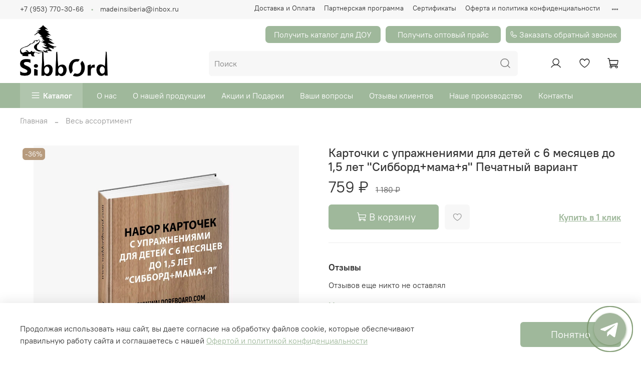

--- FILE ---
content_type: text/html; charset=utf-8
request_url: https://waldorfboard.com/product/kartochki-s-uprazhneniyami-dlya-detey-s-6-mesyatsev-do-15-let-sibbordmamaya-elektronnyy-variant
body_size: 73994
content:
<!DOCTYPE html>
<html
  style="
    --color-btn-bg:#9FB89B;
--color-btn-bg-is-dark:true;
--bg:#ffffff;
--bg-is-dark:false;

--color-text: var(--color-text-dark);
--color-text-minor-shade: var(--color-text-dark-minor-shade);
--color-text-major-shade: var(--color-text-dark-major-shade);
--color-text-half-shade: var(--color-text-dark-half-shade);

--color-notice-warning-is-dark:false;
--color-notice-success-is-dark:false;
--color-notice-error-is-dark:false;
--color-notice-info-is-dark:false;
--color-form-controls-bg:var(--bg);
--color-form-controls-bg-disabled:var(--bg-minor-shade);
--color-form-controls-border-color:var(--bg-half-shade);
--color-form-controls-color:var(--color-text);
--is-editor:false;


  "
  >
  
  
  <style>
  .widget-type_widget_v4_callback_modal_7 .callback__field-label-star,
  .widget-type_widget_v4_callback_modal_8 .callback__field-label-star {
    color: var(--color-error);
}
  
  .widget-type_widget_v4_callback_modal_7 .callback__field-area,
  .widget-type_widget_v4_callback_modal_8 .callback__field-area{
    margin-bottom: 20px;
}
  
  .widget-type_widget_v4_callback_modal_7 .agree__field,
  .widget-type_widget_v4_callback_modal_8 .agree__field {
    display: none;
}
  
  .widget-type_widget_v4_callback_modal_7 .agree__content,
  .widget-type_widget_v4_callback_modal_8 .agree__content {
    display: inline-flex;
}
  
  .widget-type_widget_v4_callback_modal_7 .agree__btn,
  .widget-type_widget_v4_callback_modal_8 .agree__btn {
    width: 1.5rem;
    min-width: 1.5rem;
    height: 1.5rem;
    margin-right: 0.8rem;
    border: var(--controls-border-width) solid var(--color-form-controls-border-color);
    border-radius: calc(var(--controls-form-border-radius) / 2);
    position: relative;
}
  
  .widget-type_widget_v4_callback_modal_7 .agree__label,
  .widget-type_widget_v4_callback_modal_8 .agree__label {
    align-self: center;
}
  
  .widget-type_widget_v4_callback_modal_7 .callback__field-error,
  .widget-type_widget_v4_callback_modal_8 .callback__field-error {
    font-size: 0.875rem;
    color: var(--color-error);
}
  
  .widget-type_widget_v4_callback_modal_7 .agree__btn:before,
  .widget-type_widget_v4_callback_modal_8 .agree__btn:before {
    position: absolute;
    top: 50%;
    left: 50%;
    transform: translate(-50%, -50%);
    font-size: 1rem;
    color: var(--color-btn-bg);
    opacity: 0;
    visibility: hidden;
}
  
  .widget-type_widget_v4_callback_modal_7 .agree__field:checked+.agree__content .agree__btn:before,
  .widget-type_widget_v4_callback_modal_8 .agree__field:checked+.agree__content .agree__btn:before {
    opacity: 1;
    visibility: visible;
}
  
  .myitems { -webkit-transition: 0.5s;
-moz-transition: 0.5s;
-o-transition: 0.5s;
transition: 0.5s;
  }
</style>
  
  <head><link media='print' onload='this.media="all"' rel='stylesheet' type='text/css' href='/served_assets/public/jquery.modal-0c2631717f4ce8fa97b5d04757d294c2bf695df1d558678306d782f4bf7b4773.css'><meta data-config="{&quot;product_id&quot;:379663799}" name="page-config" content="" /><meta data-config="{&quot;money_with_currency_format&quot;:{&quot;delimiter&quot;:&quot; &quot;,&quot;separator&quot;:&quot;.&quot;,&quot;format&quot;:&quot;%n %u&quot;,&quot;unit&quot;:&quot;₽&quot;,&quot;show_price_without_cents&quot;:1},&quot;currency_code&quot;:&quot;RUR&quot;,&quot;currency_iso_code&quot;:&quot;RUB&quot;,&quot;default_currency&quot;:{&quot;title&quot;:&quot;Российский рубль&quot;,&quot;code&quot;:&quot;RUR&quot;,&quot;rate&quot;:1.0,&quot;format_string&quot;:&quot;%n %u&quot;,&quot;unit&quot;:&quot;₽&quot;,&quot;price_separator&quot;:&quot;&quot;,&quot;is_default&quot;:true,&quot;price_delimiter&quot;:&quot;&quot;,&quot;show_price_with_delimiter&quot;:true,&quot;show_price_without_cents&quot;:true},&quot;facebook&quot;:{&quot;pixelActive&quot;:false,&quot;currency_code&quot;:&quot;RUB&quot;,&quot;use_variants&quot;:null},&quot;vk&quot;:{&quot;pixel_active&quot;:null,&quot;price_list_id&quot;:null},&quot;new_ya_metrika&quot;:true,&quot;ecommerce_data_container&quot;:&quot;dataLayer&quot;,&quot;common_js_version&quot;:null,&quot;vue_ui_version&quot;:null,&quot;feedback_captcha_enabled&quot;:true,&quot;account_id&quot;:1586768,&quot;hide_items_out_of_stock&quot;:false,&quot;forbid_order_over_existing&quot;:false,&quot;minimum_items_price&quot;:null,&quot;enable_comparison&quot;:true,&quot;locale&quot;:&quot;ru&quot;,&quot;client_group&quot;:null,&quot;consent_to_personal_data&quot;:{&quot;active&quot;:true,&quot;obligatory&quot;:true,&quot;description&quot;:&quot;\u003cp style=\&quot;text-align: center;\&quot;\u003e\u003cspan style=\&quot;font-size: 8pt;\&quot;\u003eЯ ознакомлен и согласен с условиями \u003ca href=\&quot;/page/oferta\&quot; target=\&quot;blank\&quot;\u003eоферты и политики конфиденциальности\u003c/a\u003e.\u003c/span\u003e\u003c/p\u003e&quot;},&quot;recaptcha_key&quot;:&quot;6LfXhUEmAAAAAOGNQm5_a2Ach-HWlFKD3Sq7vfFj&quot;,&quot;recaptcha_key_v3&quot;:&quot;6LcZi0EmAAAAAPNov8uGBKSHCvBArp9oO15qAhXa&quot;,&quot;yandex_captcha_key&quot;:&quot;ysc1_ec1ApqrRlTZTXotpTnO8PmXe2ISPHxsd9MO3y0rye822b9d2&quot;,&quot;checkout_float_order_content_block&quot;:false,&quot;available_products_characteristics_ids&quot;:null,&quot;sber_id_app_id&quot;:&quot;5b5a3c11-72e5-4871-8649-4cdbab3ba9a4&quot;,&quot;theme_generation&quot;:4,&quot;quick_checkout_captcha_enabled&quot;:false,&quot;max_order_lines_count&quot;:500,&quot;sber_bnpl_min_amount&quot;:1000,&quot;sber_bnpl_max_amount&quot;:150000,&quot;counter_settings&quot;:{&quot;data_layer_name&quot;:&quot;dataLayer&quot;,&quot;new_counters_setup&quot;:false,&quot;add_to_cart_event&quot;:true,&quot;remove_from_cart_event&quot;:true,&quot;add_to_wishlist_event&quot;:true},&quot;site_setting&quot;:{&quot;show_cart_button&quot;:true,&quot;show_service_button&quot;:false,&quot;show_marketplace_button&quot;:true,&quot;show_quick_checkout_button&quot;:true},&quot;warehouses&quot;:[{&quot;id&quot;:4121691,&quot;title&quot;:&quot;Основной склад&quot;,&quot;array_index&quot;:0}],&quot;captcha_type&quot;:&quot;google&quot;,&quot;human_readable_urls&quot;:false}" name="shop-config" content="" /><meta name='js-evnvironment' content='production' /><meta name='default-locale' content='ru' /><meta name='insales-redefined-api-methods' content="[]" /><script type="text/javascript" src="https://static.insales-cdn.com/assets/static-versioned/v3.72/static/libs/lodash/4.17.21/lodash.min.js"></script>
<!--InsalesCounter -->
<script type="text/javascript">
(function() {
  if (typeof window.__insalesCounterId !== 'undefined') {
    return;
  }

  try {
    Object.defineProperty(window, '__insalesCounterId', {
      value: 1586768,
      writable: true,
      configurable: true
    });
  } catch (e) {
    console.error('InsalesCounter: Failed to define property, using fallback:', e);
    window.__insalesCounterId = 1586768;
  }

  if (typeof window.__insalesCounterId === 'undefined') {
    console.error('InsalesCounter: Failed to set counter ID');
    return;
  }

  let script = document.createElement('script');
  script.async = true;
  script.src = '/javascripts/insales_counter.js?7';
  let firstScript = document.getElementsByTagName('script')[0];
  firstScript.parentNode.insertBefore(script, firstScript);
})();
</script>
<!-- /InsalesCounter -->

    <!-- meta -->
<meta charset="UTF-8" /><title>Карточки с упражнениями для детей с 6 месяцев до 1,5 лет "Сибборд+мама+я" Печатный вариант – купить за 759 ₽ | Сибборд</title><meta name="description" content="Карточки с упражнениями для детей с 6 месяцев до 1,5 лет Сибборд+мама+я Печатный вариант ⭐️ Цена - 759 ₽ 🚚 Быстрая доставка. Описание, характеристики, отзывы. Смотрите все товары в разделе «Малышам до 3-х лет». 
">
<meta data-config="{&quot;static-versioned&quot;: &quot;1.38&quot;}" name="theme-meta-data" content="">
<meta name="robots" content="index,follow" />
<meta http-equiv="X-UA-Compatible" content="IE=edge,chrome=1" />
<meta name="viewport" content="width=device-width, initial-scale=1.0" />
<meta name="SKYPE_TOOLBAR" content="SKYPE_TOOLBAR_PARSER_COMPATIBLE" />
<meta name="format-detection" content="telephone=no">
<meta name="yandex-verification" content="c9968c70ee033072" />
<meta name="yandex-verification" content="6a9b671575724df7" /> 
<!-- canonical url--><link rel="canonical" href="https://waldorfboard.com/product/kartochki-s-uprazhneniyami-dlya-detey-s-6-mesyatsev-do-15-let-sibbordmamaya-elektronnyy-variant"/>


<!-- rss feed-->
    <meta property="og:title" content="Карточки с упражнениями для детей с 6 месяцев до 1,5 лет &quot;Сибборд+мама+я&quot; Печатный вариант">
    <meta property="og:type" content="website">
    <meta property="og:url" content="https://waldorfboard.com/product/kartochki-s-uprazhneniyami-dlya-detey-s-6-mesyatsev-do-15-let-sibbordmamaya-elektronnyy-variant">

    
      <meta property="og:image" content="https://static.insales-cdn.com/images/products/1/7697/713473553/обложка.jpg">
    




<!-- icons-->
<link rel="icon" type="image/png" sizes="16x16" href="https://static.insales-cdn.com/assets/1/1651/6694515/1752484919/favicon.png" /><style media="screen">
  @supports (content-visibility: hidden) {
    body:not(.settings_loaded) {
      content-visibility: hidden;
    }
  }
  @supports not (content-visibility: hidden) {
    body:not(.settings_loaded) {
      visibility: hidden;
    }
  }
</style>


<script>
window.addEventListener("DOMContentLoaded", (event) => {
  $(document).on('click', '[data-form-title="Получить оптовый прайс"]', function() {
      $('.callback__fields > .agree').before('<p class="custom-text" style="margin-bottom: 1em; font-weight: 500;"><label class="agree__checkbox"><input name="agree" type="checkbox" value="" class="agree__field"><span class="agree__content" style="display: inline-flex;"><span class="agree__btn icon-check"></span><span>Не для перепродажи на Маркетплейсах</span></span></label><br><label class="agree__checkbox"><input name="agree" type="checkbox" value="" class="agree__field"><span class="agree__content" style="display: inline-flex;"><span class="agree__btn icon-check"></span><span>Не для перепродажи СибБордов</span></span></label></p>');
      console.log('fields done');
  }); 
});
</script>
<script>
window.addEventListener("DOMContentLoaded", (event) => {
  $(document).on('click', '.callback__hide-btn', function() {
    $('.custom-text').remove();
  });
});
  </script>
  <meta name='product-id' content='379663799' />
</head>
  <body data-multi-lang="false">
    <a href="tg://resolve?domain=Sibbord_manager_bot&amp;start=20fb113346fe8d999f370e99%3Aru" target="_blank"
  class="telegram-button">
  <svg viewBox="0 0 26 26" fill="none" xmlns="http://www.w3.org/2000/svg">
    <path
      d="M13 26C20.1797 26 26 20.1797 26 13C26 5.8203 20.1797 0 13 0C5.8203 0 0 5.8203 0 13C0 20.1797 5.8203 26 13 26Z"
      fill="#a3b79d" />
    <path
      d="M5.94814 12.7183L18.4823 7.88556C19.0641 7.6754 19.5721 8.02748 19.3836 8.90715L19.3847 8.90606L17.2505 18.9605C17.0924 19.6733 16.6688 19.8466 16.0762 19.5108L12.8262 17.1156L11.2586 18.6257C11.0853 18.7991 10.9391 18.9453 10.6032 18.9453L10.834 15.6379L16.8573 10.1963C17.1195 9.96556 16.7988 9.83556 16.4532 10.0652L9.00964 14.7517L5.8008 13.7507C5.10422 13.5297 5.08905 13.0541 5.94814 12.7183V12.7183Z"
      fill="white" />
  </svg>
</a>
    <noscript>
<div class="njs-alert-overlay">
  <div class="njs-alert-wrapper">
    <div class="njs-alert">
      <p>Включите в вашем браузере JavaScript!</p>
    </div>
  </div>
</div>
</noscript>

    <div class="page_layout page_layout-clear ">
      <header>
      
        <div
  class="layout widget-type_widget_v4_header_5_36b1c0dabc707bbc9f21ee0c13019bb6"
  style="--logo-img:'https://static.insales-cdn.com/files/1/5380/30266628/original/Logo_SibbOrd_600_352.jpg'; --logo-max-width:175px; --bage-bg:#9FB89B; --bage-bg-is-dark:true; --bage-bg-minor-shade:#b0c5ad; --bage-bg-minor-shade-is-light:true; --bage-bg-major-shade:#c3d3c1; --bage-bg-major-shade-is-light:true; --bage-bg-half-shade:#fcfdfc; --bage-bg-half-shade-is-light:true; --hide-language:false; --hide-compare:false; --hide-personal:false; --hide-favorite:false; --menu-grid-list-min-width:190px; --subcollections-items-limit:4; --menu-grid-list-row-gap:2rem; --menu-grid-list-column-gap:2rem; --menu-img-ratio:1.2; --img-border-radius:5px; --hide-menu-photo:false; --bg-bottom:#9FB89B; --bg-bottom-is-dark:true; --bg-bottom-minor-shade:#b0c5ad; --bg-bottom-minor-shade-is-light:true; --bg-bottom-major-shade:#c3d3c1; --bg-bottom-major-shade-is-light:true; --bg-bottom-half-shade:#fcfdfc; --bg-bottom-half-shade-is-light:true; --header-wide-bg:true; --header-top-pt:0.5vw; --header-top-pb:5vw; --header-main-pt:1vw; --header-main-pb:1vw; --header-wide-content:false; --hide-desktop:false; --hide-mobile:false;"
  data-widget-drop-item-id="75881752"
  
  >
  <div class="layout__content">
    






<div class="header header_no-languages" >
  <div class="header__mobile-head">
    <div class="header__mobile-head-content">
      <button type="button" class="button button_size-l header__hide-mobile-menu-btn js-hide-mobile-menu">
        <span class="icon icon-times"></span>
      </button>

      
    </div>
  </div>

  <div class="header__content">
    <div class="header-part-top">
      <div class="header-part-top__inner header-category">
        <div class="header__area-menu">
          <div class="header__menu-title">
            Наша продукция
          </div>
          <ul class="header__menu js-cut-list">
            <li class="header__menu-item">
              <div class="header__menu-controls">
                <a href="/collection/detskim-sadam-i-shkolam" class="header__menu-link">
                  Детским садам и школам
                </a>
              </div>
            </li>
            <li class="header__menu-item">
              <div class="header__menu-controls">
                <a href="/collection/malysham-do-3-h-let" class="header__menu-link">
                  Малышам до 3-х лет
                </a>
              </div>
            </li>
            <li class="header__menu-item">
              <div class="header__menu-controls">
                <a href="/collection/detyam-i-podrostkam" class="header__menu-link">
                  Детям и подросткам
                </a>
              </div>
            </li>
            <li class="header__menu-item">
              <div class="header__menu-controls">
                <a href="/collection/vzroslym" class="header__menu-link">
                  Тренажёры для взрослых
                </a>
              </div>
            </li>
            <li class="header__menu-item">
              <div class="header__menu-controls">
                <a href="/collection/mozzhechkovaya-stimulyatsiya" class="header__menu-link">
                  Мозжечковая стимуляция
                </a>
              </div>
            </li>
            <li class="header__menu-item">
              <div class="header__menu-controls">
                <a href="/collection/sensornaya-integratsiya" class="header__menu-link">
                  Сенсорная интеграция
                </a>
              </div>
            </li>
            <li class="header__menu-item">
              <div class="header__menu-controls">
                <a href="/collection/logopediya" class="header__menu-link">
                  Логопедия
                </a>
              </div>
            </li>
          </ul>
        </div>
      </div>
      <div class="header-part-top__inner">
        <div class="header__area-menu">
          <div class="header__menu-title">
            Информация
          </div>
          <ul class="header__menu js-cut-list" data-navigation data-menu-handle="footer-menu">
            
            <li class="header__menu-item" data-navigation-item data-menu-item-id="16492213">
              <div class="header__menu-controls">
                <a href="/page/delivery" class="header__menu-link" data-navigation-link="/page/delivery">
                  Доставка и Оплата
                </a>
              </div>
            </li>
            
            <li class="header__menu-item" data-navigation-item data-menu-item-id="16995130">
              <div class="header__menu-controls">
                <a href="/page/partnerskaya-programma" class="header__menu-link" data-navigation-link="/page/partnerskaya-programma">
                  Партнерская программа
                </a>
              </div>
            </li>
            
            <li class="header__menu-item" data-navigation-item data-menu-item-id="20548275">
              <div class="header__menu-controls">
                <a href="/page/sertifikaty-na-vypuskaemuyu-produktsiyu" class="header__menu-link" data-navigation-link="/page/sertifikaty-na-vypuskaemuyu-produktsiyu">
                  Сертификаты
                </a>
              </div>
            </li>
            
            <li class="header__menu-item" data-navigation-item data-menu-item-id="17970179">
              <div class="header__menu-controls">
                <a href="/page/oferta" class="header__menu-link" data-navigation-link="/page/oferta">
                  Оферта и политика конфиденциальности
                </a>
              </div>
            </li>
            
            <li class="header__menu-item" data-navigation-item data-menu-item-id="17970177">
              <div class="header__menu-controls">
                <a href="/page/agreement" class="header__menu-link" data-navigation-link="/page/agreement">
                  Пользовательское соглашение
                </a>
              </div>
            </li>
            
          </ul>
        </div>

        <div class="header__area-text">
          
        </div>

        <div class="header__area-contacts">
          

<div class="header__phone">
  <a class="header__phone-value"
    href="tel:+79537703066">+7 (953) 770-30-66</a>
</div>



<div class="header__phone _phone-2">
  <a class="header__phone-value"
    href="mailto:madeinsiberia@inbox.ru">madeinsiberia@inbox.ru</a>
</div>


        </div>


        


      </div>
    </div>

    <div class="header-part-main">
      <div class="header-part-main__inner grid-template-columns">
        <div class="header__area-logo">
          


<a href=" / " class="header__logo">
  <img src="https://static.insales-cdn.com/files/1/5380/30266628/original/Logo_SibbOrd_600_352.jpg" alt="Сибборд" title="Сибборд" />
</a>



        </div>

        <div class="header__area-search">
          <div class="header__search">
            <form action="/search" method="get" class="header__search-form">
              <input type="text" autocomplete="off" class="form-control form-control_size-l header__search-field"
                name="q" value="" placeholder="Поиск" />
              <button type="submit" class="button button_size-l header__search-btn">
                <span class="icon icon-search"></span>
              </button>
              <input type="hidden" name="lang" value="ru">
            </form>
            <button type="button" class="button button_size-l header__search-mobile-btn js-show-mobile-search">
              <span class="icon icon-search _show"></span>
              <span class="icon icon-times _hide"></span>
            </button>
          </div>
        </div>

        <div class="header__area-controls">
          
          <a href="/client_account/orders" class="header__control-btn header__cabinet">
            <span class="icon icon-user"></span>
          </a>
          

          

          
          <a href="/favorites" class="header__control-btn header__favorite" data-bage-count="0">
            <span class="icon icon-favorites">
              <span class="header__control-bage" data-ui-favorites-counter>0</span>
            </span>
          </a>
          

          <a href="/cart_items" class="header__control-btn header__cart" data-bage-count="0">
            <span class="icon icon-cart">
              <span class="header__control-bage" data-cart-positions-count></span>
            </span>
            <span class="header__control-text" data-cart-total-price></span>
          </a>
        </div>

        <div class="buttons-callback">
          <div class="header__phone-callback">
            <a href="#"
              class="js-show-modal-1"  data-form-title="Получить полный каталог товаров для Детского образовательного учереждения" data-js-event="TARGET_Zakaz_Katalog_DOU"><span>Получить каталог для ДОУ</span></a>
          </div>
          <div class="header__phone-callback">
            <a href="#"
              class="js-show-modal-1"  data-form-title="Получить оптовый прайс" data-js-event="TARGET_Zakaz_Opt_Prais'"><span>Получить оптовый прайс</span></a>
          </div>
          <div class="header__phone-callback">
            <a href="#"
              class="js-show-modal-1"  data-form-title="Заказать обратный звонок" data-js-event="TARGET_Zakaz_Zvonka"><span class="icon icon-phone"></span><span>Заказать обратный звонок</span></a>
          </div>
        </div>

      </div>

      
      

      

      <div class="header__collections">
        <div class="header__collections-content">
          <div class="header__collections-head">Каталог</div>

          
          <ul class="grid-list header__collections-menu" data-navigation
            data-subcollections-items-limit=4>
            
            
            

            <li class="header__collections-item is-level-1" data-navigation-item>
              

              <div class="header__collections-controls">
                
                

                
                <a href="/collection/ves-assortiment" class="img-ratio img-ratio_cover header__collections-photo">
                  <div class="img-ratio__inner">
                    

                    
                    <picture>
                      <source data-srcset="https://static.insales-cdn.com/r/pwAacidHGaU/rs:fit:500:500:1/plain/images/products/1/157/945823901/IMG_9585-min.jpeg@webp" type="image/webp"
                        class="lazyload">
                      <img data-src="https://static.insales-cdn.com/r/v_dfbPFSgi4/rs:fit:500:500:1/plain/images/products/1/157/945823901/IMG_9585-min.jpeg@jpeg" class="lazyload">
                    </picture>
                    
                  </div>
                </a>
                
                <a href="/collection/ves-assortiment" class="header__collections-link"
                  data-navigation-link="/collection/ves-assortiment">
                  Весь ассортимент
                </a>

                
              </div>

              
            </li>
            
            

            <li class="header__collections-item is-level-1" data-navigation-item>
              

              <div class="header__collections-controls">
                
                

                
                <a href="/collection/sibirskiy-bord" class="img-ratio img-ratio_cover header__collections-photo">
                  <div class="img-ratio__inner">
                    

                    
                    <picture>
                      <source data-srcset="https://static.insales-cdn.com/r/pwAacidHGaU/rs:fit:500:500:1/plain/images/products/1/157/945823901/IMG_9585-min.jpeg@webp" type="image/webp"
                        class="lazyload">
                      <img data-src="https://static.insales-cdn.com/r/v_dfbPFSgi4/rs:fit:500:500:1/plain/images/products/1/157/945823901/IMG_9585-min.jpeg@jpeg" class="lazyload">
                    </picture>
                    
                  </div>
                </a>
                
                <a href="/collection/sibirskiy-bord" class="header__collections-link"
                  data-navigation-link="/collection/sibirskiy-bord">
                  СибБорды
                </a>

                
              </div>

              
            </li>
            
            

            <li class="header__collections-item is-level-1" data-navigation-item>
              

              <div class="header__collections-controls">
                
                

                
                <a href="/collection/balansiry" class="img-ratio img-ratio_cover header__collections-photo">
                  <div class="img-ratio__inner">
                    

                    
                    <picture>
                      <source data-srcset="https://static.insales-cdn.com/r/NWzw1nVAL0A/rs:fit:500:500:1/plain/images/products/1/5128/690115592/rollerbord.jpg@webp" type="image/webp"
                        class="lazyload">
                      <img data-src="https://static.insales-cdn.com/r/Sshg0-QtlQU/rs:fit:500:500:1/plain/images/products/1/5128/690115592/rollerbord.jpg@jpg" class="lazyload">
                    </picture>
                    
                  </div>
                </a>
                
                <a href="/collection/balansiry" class="header__collections-link"
                  data-navigation-link="/collection/balansiry">
                  Балансиры и балансборды
                </a>

                
              </div>

              
            </li>
            
            

            <li class="header__collections-item is-level-1" data-navigation-item>
              

              <div class="header__collections-controls">
                
                

                
                <a href="/collection/aksessuary" class="img-ratio img-ratio_cover header__collections-photo">
                  <div class="img-ratio__inner">
                    

                    
                    <picture>
                      <source data-srcset="https://static.insales-cdn.com/r/Tv0rbtfeSBc/rs:fit:500:500:1/plain/images/products/1/6642/780188146/yajco_kislinga_adaptacionnye_rastrojstva.jpg@webp" type="image/webp"
                        class="lazyload">
                      <img data-src="https://static.insales-cdn.com/r/Lexzn_YYno8/rs:fit:500:500:1/plain/images/products/1/6642/780188146/yajco_kislinga_adaptacionnye_rastrojstva.jpg@jpg" class="lazyload">
                    </picture>
                    
                  </div>
                </a>
                
                <a href="/collection/aksessuary" class="header__collections-link"
                  data-navigation-link="/collection/aksessuary">
                  Швейное производство
                </a>

                
              </div>

              
            </li>
            
            

            <li class="header__collections-item is-level-1" data-navigation-item>
              

              <div class="header__collections-controls">
                
                

                
                <a href="/collection/avtomatizatsiya-zvukov" class="img-ratio img-ratio_cover header__collections-photo">
                  <div class="img-ratio__inner">
                    

                    
                    <picture>
                      <source data-srcset="https://static.insales-cdn.com/r/tp-YGVSSv0M/rs:fit:500:500:1/plain/images/products/1/6363/695204059/logopedicheskie_igry_1_.jpg@webp" type="image/webp"
                        class="lazyload">
                      <img data-src="https://static.insales-cdn.com/r/bvYw1AKa7uY/rs:fit:500:500:1/plain/images/products/1/6363/695204059/logopedicheskie_igry_1_.jpg@jpg" class="lazyload">
                    </picture>
                    
                  </div>
                </a>
                
                <a href="/collection/avtomatizatsiya-zvukov" class="header__collections-link"
                  data-navigation-link="/collection/avtomatizatsiya-zvukov">
                  Автоматизация звуков
                </a>

                
              </div>

              
            </li>
            
            

            <li class="header__collections-item is-level-1" data-navigation-item>
              

              <div class="header__collections-controls">
                
                

                
                <a href="/collection/logopediya" class="img-ratio img-ratio_cover header__collections-photo">
                  <div class="img-ratio__inner">
                    

                    
                    <picture>
                      <source data-srcset="https://static.insales-cdn.com/r/aNfygNoMMIY/rs:fit:500:500:1/plain/images/products/1/4138/743862314/figurki_derevyannye_l_artikulyacionnyj_apparat-min__1___1__1_.jpg@webp" type="image/webp"
                        class="lazyload">
                      <img data-src="https://static.insales-cdn.com/r/tK0rHzrybvI/rs:fit:500:500:1/plain/images/products/1/4138/743862314/figurki_derevyannye_l_artikulyacionnyj_apparat-min__1___1__1_.jpg@jpg" class="lazyload">
                    </picture>
                    
                  </div>
                </a>
                
                <a href="/collection/logopediya" class="header__collections-link"
                  data-navigation-link="/collection/logopediya">
                  Логопедия и Дефектология
                </a>

                
              </div>

              
            </li>
            
            

            <li class="header__collections-item is-level-1" data-navigation-item>
              

              <div class="header__collections-controls">
                
                

                
                <a href="/collection/komplekty" class="img-ratio img-ratio_cover header__collections-photo">
                  <div class="img-ratio__inner">
                    

                    
                    <picture>
                      <source data-srcset="https://static.insales-cdn.com/r/kL27n91rtE0/rs:fit:500:500:1/plain/images/products/1/2698/843344522/Nejroformula_sibbord_myach_nejrogimnastika_1_.jpg@webp" type="image/webp"
                        class="lazyload">
                      <img data-src="https://static.insales-cdn.com/r/w_L2WchO1_w/rs:fit:500:500:1/plain/images/products/1/2698/843344522/Nejroformula_sibbord_myach_nejrogimnastika_1_.jpg@jpg" class="lazyload">
                    </picture>
                    
                  </div>
                </a>
                
                <a href="/collection/komplekty" class="header__collections-link"
                  data-navigation-link="/collection/komplekty">
                  Комплекты - скидка 10%
                </a>

                
              </div>

              
            </li>
            
            

            <li class="header__collections-item is-level-1" data-navigation-item>
              

              <div class="header__collections-controls">
                
                

                
                <a href="/collection/mozzhechkovaya-stimulyatsiya" class="img-ratio img-ratio_cover header__collections-photo">
                  <div class="img-ratio__inner">
                    

                    
                    <picture>
                      <source data-srcset="https://static.insales-cdn.com/r/Gyiw-iIgqBo/rs:fit:500:500:1/plain/images/products/1/4895/918139679/Sibbord_serf_razvivaet_vnimanie_myshlenie_pamyat__1_.jpg@webp" type="image/webp"
                        class="lazyload">
                      <img data-src="https://static.insales-cdn.com/r/pBTpJDQ2yrw/rs:fit:500:500:1/plain/images/products/1/4895/918139679/Sibbord_serf_razvivaet_vnimanie_myshlenie_pamyat__1_.jpg@jpg" class="lazyload">
                    </picture>
                    
                  </div>
                </a>
                
                <a href="/collection/mozzhechkovaya-stimulyatsiya" class="header__collections-link"
                  data-navigation-link="/collection/mozzhechkovaya-stimulyatsiya">
                  Мозжечковая стимуляция
                </a>

                
              </div>

              
            </li>
            
            

            <li class="header__collections-item is-level-1" data-navigation-item>
              

              <div class="header__collections-controls">
                
                

                
                <a href="/collection/sensornaya-integratsiya" class="img-ratio img-ratio_cover header__collections-photo">
                  <div class="img-ratio__inner">
                    

                    
                    <picture>
                      <source data-srcset="https://static.insales-cdn.com/r/Tv0rbtfeSBc/rs:fit:500:500:1/plain/images/products/1/6642/780188146/yajco_kislinga_adaptacionnye_rastrojstva.jpg@webp" type="image/webp"
                        class="lazyload">
                      <img data-src="https://static.insales-cdn.com/r/Lexzn_YYno8/rs:fit:500:500:1/plain/images/products/1/6642/780188146/yajco_kislinga_adaptacionnye_rastrojstva.jpg@jpg" class="lazyload">
                    </picture>
                    
                  </div>
                </a>
                
                <a href="/collection/sensornaya-integratsiya" class="header__collections-link"
                  data-navigation-link="/collection/sensornaya-integratsiya">
                  Сенсорная интеграция
                </a>

                
              </div>

              
            </li>
            
            

            <li class="header__collections-item is-level-1" data-navigation-item>
              

              <div class="header__collections-controls">
                
                

                
                <a href="/collection/podgotovka-k-shkole" class="img-ratio img-ratio_cover header__collections-photo">
                  <div class="img-ratio__inner">
                    

                    
                    <picture>
                      <source data-srcset="https://static.insales-cdn.com/r/EAztXCjs6A0/rs:fit:500:500:1/plain/images/products/1/2492/696691132/sensornaya_integratsiya_1_.jpg@webp" type="image/webp"
                        class="lazyload">
                      <img data-src="https://static.insales-cdn.com/r/sCoMb255adg/rs:fit:500:500:1/plain/images/products/1/2492/696691132/sensornaya_integratsiya_1_.jpg@jpg" class="lazyload">
                    </picture>
                    
                  </div>
                </a>
                
                <a href="/collection/podgotovka-k-shkole" class="header__collections-link"
                  data-navigation-link="/collection/podgotovka-k-shkole">
                  Подготовка к школе
                </a>

                
              </div>

              
            </li>
            
            

            <li class="header__collections-item is-level-1" data-navigation-item>
              

              <div class="header__collections-controls">
                
                

                
                <a href="/collection/yoga-sport-fitnes" class="img-ratio img-ratio_cover header__collections-photo">
                  <div class="img-ratio__inner">
                    

                    
                    <picture>
                      <source data-srcset="https://static.insales-cdn.com/r/26qJyf6EYJc/rs:fit:500:500:1/plain/images/products/1/484/945824228/IMG_9582-min.jpeg@webp" type="image/webp"
                        class="lazyload">
                      <img data-src="https://static.insales-cdn.com/r/Qn0bRaw3Row/rs:fit:500:500:1/plain/images/products/1/484/945824228/IMG_9582-min.jpeg@jpeg" class="lazyload">
                    </picture>
                    
                  </div>
                </a>
                
                <a href="/collection/yoga-sport-fitnes" class="header__collections-link"
                  data-navigation-link="/collection/yoga-sport-fitnes">
                  Йога. Спорт. Фитнес
                </a>

                
              </div>

              
            </li>
            
            

            <li class="header__collections-item is-level-1" data-navigation-item>
              

              <div class="header__collections-controls">
                
                

                
                <a href="/collection/neyrotrenazhery" class="img-ratio img-ratio_cover header__collections-photo">
                  <div class="img-ratio__inner">
                    

                    
                    <picture>
                      <source data-srcset="https://static.insales-cdn.com/r/tc-K6L_sNe0/rs:fit:500:500:1/plain/images/products/1/5705/670570057/Yslognennaya_vosmorka_59_20_1_razvitie_koordinacii.jpg@webp" type="image/webp"
                        class="lazyload">
                      <img data-src="https://static.insales-cdn.com/r/ousiR5b6eyM/rs:fit:500:500:1/plain/images/products/1/5705/670570057/Yslognennaya_vosmorka_59_20_1_razvitie_koordinacii.jpg@jpg" class="lazyload">
                    </picture>
                    
                  </div>
                </a>
                
                <a href="/collection/neyrotrenazhery" class="header__collections-link"
                  data-navigation-link="/collection/neyrotrenazhery">
                  Нейровосьмерки
                </a>

                
              </div>

              
            </li>
            
            

            <li class="header__collections-item is-level-1" data-navigation-item>
              

              <div class="header__collections-controls">
                
                

                
                <a href="/collection/sensornye-meshochki" class="img-ratio img-ratio_cover header__collections-photo">
                  <div class="img-ratio__inner">
                    

                    
                    <picture>
                      <source data-srcset="https://static.insales-cdn.com/r/dkTwDFJMZy4/rs:fit:500:500:1/plain/images/collections/1/3110/89771046/IMG_7258.jpg@webp" type="image/webp"
                        class="lazyload">
                      <img data-src="https://static.insales-cdn.com/r/8iO-pjKYCYo/rs:fit:500:500:1/plain/images/collections/1/3110/89771046/IMG_7258.jpg@jpg" class="lazyload">
                    </picture>
                    
                  </div>
                </a>
                
                <a href="/collection/sensornye-meshochki" class="header__collections-link"
                  data-navigation-link="/collection/sensornye-meshochki">
                  Сенсорные мешочки
                </a>

                
              </div>

              
            </li>
            
            

            <li class="header__collections-item is-level-1" data-navigation-item>
              

              <div class="header__collections-controls">
                
                

                
                <a href="/collection/kineziologicheskie-myachiki" class="img-ratio img-ratio_cover header__collections-photo">
                  <div class="img-ratio__inner">
                    

                    
                    <picture>
                      <source data-srcset="https://static.insales-cdn.com/r/87qlOiFOHZY/rs:fit:500:500:1/plain/images/products/1/6718/687471166/Kinezio_ball_6_6_1_razvitie_lovkosti__2___1_.jpg@webp" type="image/webp"
                        class="lazyload">
                      <img data-src="https://static.insales-cdn.com/r/TcxZphuAm80/rs:fit:500:500:1/plain/images/products/1/6718/687471166/Kinezio_ball_6_6_1_razvitie_lovkosti__2___1_.jpg@jpg" class="lazyload">
                    </picture>
                    
                  </div>
                </a>
                
                <a href="/collection/kineziologicheskie-myachiki" class="header__collections-link"
                  data-navigation-link="/collection/kineziologicheskie-myachiki">
                  Кинезиологические мячики
                </a>

                
              </div>

              
            </li>
            
            

            <li class="header__collections-item is-level-1" data-navigation-item>
              

              <div class="header__collections-controls">
                
                

                
                <a href="/collection/detskaya-mebel" class="img-ratio img-ratio_cover header__collections-photo">
                  <div class="img-ratio__inner">
                    

                    
                    <picture>
                      <source data-srcset="https://static.insales-cdn.com/r/V35Dw2PsksA/rs:fit:500:500:1/plain/images/products/1/7351/620518583/2a5c41c1-ed01-4aad-b7d0-8780f7634300.jpg@webp" type="image/webp"
                        class="lazyload">
                      <img data-src="https://static.insales-cdn.com/r/f2FuiOx5LF0/rs:fit:500:500:1/plain/images/products/1/7351/620518583/2a5c41c1-ed01-4aad-b7d0-8780f7634300.jpg@jpg" class="lazyload">
                    </picture>
                    
                  </div>
                </a>
                
                <a href="/collection/detskaya-mebel" class="header__collections-link"
                  data-navigation-link="/collection/detskaya-mebel">
                  Детская мебель
                </a>

                
              </div>

              
            </li>
            
            

            <li class="header__collections-item is-level-1" data-navigation-item>
              

              <div class="header__collections-controls">
                
                

                
                <a href="/collection/tovary-dlya-invalidov" class="img-ratio img-ratio_cover header__collections-photo">
                  <div class="img-ratio__inner">
                    

                    
                    <picture>
                      <source data-srcset="https://static.insales-cdn.com/r/brBR07siTFY/rs:fit:500:500:1/plain/images/products/1/8173/644333549/75e43962-7265-46a5-9269-d3fc1640e483.jpg@webp" type="image/webp"
                        class="lazyload">
                      <img data-src="https://static.insales-cdn.com/r/nPv-fc01h2c/rs:fit:500:500:1/plain/images/products/1/8173/644333549/75e43962-7265-46a5-9269-d3fc1640e483.jpg@jpg" class="lazyload">
                    </picture>
                    
                  </div>
                </a>
                
                <a href="/collection/tovary-dlya-invalidov" class="header__collections-link"
                  data-navigation-link="/collection/tovary-dlya-invalidov">
                  Тренажёры для реабилитации
                </a>

                
              </div>

              
            </li>
            
            

            <li class="header__collections-item is-level-1" data-navigation-item>
              

              <div class="header__collections-controls">
                
                

                
                <a href="/collection/detskim-sadam-i-shkolam" class="img-ratio img-ratio_cover header__collections-photo">
                  <div class="img-ratio__inner">
                    

                    
                    <picture>
                      <source data-srcset="https://static.insales-cdn.com/r/pwAacidHGaU/rs:fit:500:500:1/plain/images/products/1/157/945823901/IMG_9585-min.jpeg@webp" type="image/webp"
                        class="lazyload">
                      <img data-src="https://static.insales-cdn.com/r/v_dfbPFSgi4/rs:fit:500:500:1/plain/images/products/1/157/945823901/IMG_9585-min.jpeg@jpeg" class="lazyload">
                    </picture>
                    
                  </div>
                </a>
                
                <a href="/collection/detskim-sadam-i-shkolam" class="header__collections-link"
                  data-navigation-link="/collection/detskim-sadam-i-shkolam">
                  Детским садам и школам
                </a>

                
              </div>

              
            </li>
            
            

            <li class="header__collections-item is-level-1" data-navigation-item>
              

              <div class="header__collections-controls">
                
                

                
                <a href="/collection/malysham-do-3-h-let" class="img-ratio img-ratio_cover header__collections-photo">
                  <div class="img-ratio__inner">
                    

                    
                    <picture>
                      <source data-srcset="https://static.insales-cdn.com/r/9aF6mA3Gpf0/rs:fit:500:500:1/plain/images/products/1/615/667533927/Malshki_ladoshki_20_10_razvitie_motoriki.jpg@webp" type="image/webp"
                        class="lazyload">
                      <img data-src="https://static.insales-cdn.com/r/_QvQ9Xt4BbY/rs:fit:500:500:1/plain/images/products/1/615/667533927/Malshki_ladoshki_20_10_razvitie_motoriki.jpg@jpg" class="lazyload">
                    </picture>
                    
                  </div>
                </a>
                
                <a href="/collection/malysham-do-3-h-let" class="header__collections-link"
                  data-navigation-link="/collection/malysham-do-3-h-let">
                  Малышам до 3-х лет
                </a>

                
              </div>

              
            </li>
            
            

            <li class="header__collections-item is-level-1" data-navigation-item>
              

              <div class="header__collections-controls">
                
                

                
                <a href="/collection/detyam-i-podrostkam" class="img-ratio img-ratio_cover header__collections-photo">
                  <div class="img-ratio__inner">
                    

                    
                    <picture>
                      <source data-srcset="https://static.insales-cdn.com/r/Mrq1D9-Mqt4/rs:fit:500:500:1/plain/images/products/1/375/945824119/IMG_9581-min.jpeg@webp" type="image/webp"
                        class="lazyload">
                      <img data-src="https://static.insales-cdn.com/r/RlCqx9M07eM/rs:fit:500:500:1/plain/images/products/1/375/945824119/IMG_9581-min.jpeg@jpeg" class="lazyload">
                    </picture>
                    
                  </div>
                </a>
                
                <a href="/collection/detyam-i-podrostkam" class="header__collections-link"
                  data-navigation-link="/collection/detyam-i-podrostkam">
                  Детям и подросткам
                </a>

                
              </div>

              
            </li>
            
            

            <li class="header__collections-item is-level-1" data-navigation-item>
              

              <div class="header__collections-controls">
                
                

                
                <a href="/collection/obuchenie" class="img-ratio img-ratio_cover header__collections-photo">
                  <div class="img-ratio__inner">
                    

                    
                    <picture>
                      <source data-srcset="https://static.insales-cdn.com/r/RqGOPyM9txs/rs:fit:500:500:1/plain/images/products/1/6256/901240944/%D0%9F%D0%BE%D1%81%D0%BE%D0%B1%D0%B8%D0%B5_%D0%BA%D0%B0%D1%87%D0%B0%D0%B5%D0%BC%D1%81%D1%8F-%D1%81%D1%87%D0%B8%D1%82%D0%B0%D0%B5%D0%BC-min.jpg@webp" type="image/webp"
                        class="lazyload">
                      <img data-src="https://static.insales-cdn.com/r/SXlUy_-65f0/rs:fit:500:500:1/plain/images/products/1/6256/901240944/%D0%9F%D0%BE%D1%81%D0%BE%D0%B1%D0%B8%D0%B5_%D0%BA%D0%B0%D1%87%D0%B0%D0%B5%D0%BC%D1%81%D1%8F-%D1%81%D1%87%D0%B8%D1%82%D0%B0%D0%B5%D0%BC-min.jpg@jpg" class="lazyload">
                    </picture>
                    
                  </div>
                </a>
                
                <a href="/collection/obuchenie" class="header__collections-link"
                  data-navigation-link="/collection/obuchenie">
                  Обучение, пособия
                </a>

                
                <button class="header__collections-show-submenu-btn js-show-mobile-submenu" type="button">
                  <span class="icon icon-angle-down"></span>
                </button>
                
              </div>

              
              <ul class="header__collections-submenu" data-navigation-submenu>
                
                <li class="header__collections-item "
                  data-navigation-item>
                  <div class="header__collections-controls">
                    <a href="/collection/posobiya-2" class="header__collections-link"
                      data-navigation-link="/collection/posobiya-2">
                      Педагогика
                    </a>
                  </div>
                </li>
                
                <li class="header__collections-item "
                  data-navigation-item>
                  <div class="header__collections-controls">
                    <a href="/collection/kursy" class="header__collections-link"
                      data-navigation-link="/collection/kursy">
                      Нейропсихология
                    </a>
                  </div>
                </li>
                
                <li class="header__collections-item "
                  data-navigation-item>
                  <div class="header__collections-controls">
                    <a href="/collection/master-klassy" class="header__collections-link"
                      data-navigation-link="/collection/master-klassy">
                      Фитнес
                    </a>
                  </div>
                </li>
                
                <li class="header__collections-item "
                  data-navigation-item>
                  <div class="header__collections-controls">
                    <a href="/collection/drugoe-obuchenie" class="header__collections-link"
                      data-navigation-link="/collection/drugoe-obuchenie">
                      Детский сад
                    </a>
                  </div>
                </li>
                
              </ul>
              <div
                class="header__collections-show-more ">
                <span class="button-link header__collections-show-more-link js-show-more-subcollections">
                  <span class="header__collections-show-more-text-show">Показать все</span>
                <span class="header__collections-show-more-text-hide">Скрыть</span>
                <span class="icon icon-angle-down"></span>
                </span>
              </div>
              
            </li>
            
            

            <li class="header__collections-item is-level-1" data-navigation-item>
              

              <div class="header__collections-controls">
                
                

                
                <a href="/collection/novinki" class="img-ratio img-ratio_cover header__collections-photo">
                  <div class="img-ratio__inner">
                    

                    
                    <picture>
                      <source data-srcset="https://static.insales-cdn.com/r/jc9uT77mIc8/rs:fit:500:500:1/plain/images/products/1/2102/735447094/lupy_razvitie_zritel_nogo_vospriyatiya_1_.jpg@webp" type="image/webp"
                        class="lazyload">
                      <img data-src="https://static.insales-cdn.com/r/IFY7FIfHSR4/rs:fit:500:500:1/plain/images/products/1/2102/735447094/lupy_razvitie_zritel_nogo_vospriyatiya_1_.jpg@jpg" class="lazyload">
                    </picture>
                    
                  </div>
                </a>
                
                <a href="/collection/novinki" class="header__collections-link"
                  data-navigation-link="/collection/novinki">
                  Новинки
                </a>

                
              </div>

              
            </li>
            
            

            <li class="header__collections-item is-level-1" data-navigation-item>
              

              <div class="header__collections-controls">
                
                

                
                <a href="/collection/zagotovki-dlya-tvorchestva" class="img-ratio img-ratio_cover header__collections-photo">
                  <div class="img-ratio__inner">
                    

                    
                    <picture>
                      <source data-srcset="https://static.insales-cdn.com/r/2awwXMEf7ts/rs:fit:500:500:1/plain/images/products/1/1995/891791307/2.webp@webp" type="image/webp"
                        class="lazyload">
                      <img data-src="https://static.insales-cdn.com/r/2awwXMEf7ts/rs:fit:500:500:1/plain/images/products/1/1995/891791307/2.webp@webp" class="lazyload">
                    </picture>
                    
                  </div>
                </a>
                
                <a href="/collection/zagotovki-dlya-tvorchestva" class="header__collections-link"
                  data-navigation-link="/collection/zagotovki-dlya-tvorchestva">
                  Заготовки для творчества
                </a>

                
              </div>

              
            </li>
            
            
          </ul>
        </div>
      </div>

    </div>

    <div class="header-part-bottom">
      <div class="header-part-bottom__inner">
        <div class="header__area-catalog">
          
          <div class="button button_size-l">
            <span class="icon icon-bars _show"></span>
            <a class="header__link-catalog" href="https://waldorfboard.com/collection/all">Каталог</a>
          </div>
        </div>

        <div class="header__area-bottom_menu">
          <div class="header__bottom_menu-title">
            Сервис
          </div>
          <ul class="header__bottom_menu js-cut-list-menu" data-navigation
            data-menu-handle="main-menu">
            
            <li class="header__bottom_menu-item" data-navigation-item>
              <a href="/page/about-us" class="header__bottom_menu-link" data-navigation-link="/page/about-us">О нас</a>
            </li>
            
            <li class="header__bottom_menu-item" data-navigation-item>
              <a href="/blogs/blog" class="header__bottom_menu-link" data-navigation-link="/blogs/blog">О нашей продукции</a>
            </li>
            
            <li class="header__bottom_menu-item" data-navigation-item>
              <a href="/page/aktsii" class="header__bottom_menu-link" data-navigation-link="/page/aktsii">Акции и Подарки</a>
            </li>
            
            <li class="header__bottom_menu-item" data-navigation-item>
              <a href="/page/chastye-voprosy" class="header__bottom_menu-link" data-navigation-link="/page/chastye-voprosy">Ваши вопросы</a>
            </li>
            
            <li class="header__bottom_menu-item" data-navigation-item>
              <a href="/page/otzyvy" class="header__bottom_menu-link" data-navigation-link="/page/otzyvy">Отзывы клиентов</a>
            </li>
            
            <li class="header__bottom_menu-item" data-navigation-item>
              <a href="/page/nashi-preimuschestva" class="header__bottom_menu-link" data-navigation-link="/page/nashi-preimuschestva">Наше производство</a>
            </li>
            
            <li class="header__bottom_menu-item" data-navigation-item>
              <a href="/page/contacts" class="header__bottom_menu-link" data-navigation-link="/page/contacts">Контакты</a>
            </li>
            
          </ul>
        </div>

      </div>
    </div>
  </div>

</div>

<div class="header-mobile-panel">
  <div class="header-mobile-panel__content">
    <button type="button" class="button button_size-l header-mobile-panel__show-menu-btn js-show-mobile-menu">
      <span class="icon icon-bars"></span>
    </button>

    <div class="header-mobile-panel__logo">
      


<a href=" / " class="header__logo">
  <img src="https://static.insales-cdn.com/files/1/5380/30266628/original/Logo_SibbOrd_600_352.jpg" alt="Сибборд" title="Сибборд" />
</a>



    </div>

    <div class="header-mobile-panel__controls">
      <a href="/cart_items" class="header__control-btn header__mobile-cart data-bage-count=" 0"">
        <span class="icon icon-cart">
          <span class="header__control-bage" data-cart-positions-count></span>
        </span>
      </a>
    </div>

    <div class="header-mobile-panel__callback">
        <div class="header__phone-callback">
          <a href="#" class="js-show-modal-1" data-form-title="Заказать обратный звонок"><span class="icon icon-phone" data-js-event="TARGET_Zakaz_Zvonka"></span><span>Обратный звонок</span></a>
        </div>
      </div>

    <div class="header-mobile-panel__pricelist">
        <div class="header__phone-callback">
          <a href="#" class="js-show-modal-1" data-form-title="Получить полный каталог товаров<br>Детского образовательного учереждения" data-js-event="TARGET_Zakaz_Katalog_DOU"><span>Каталог для ДОУ</span></a>
        </div>
        <div class="header__phone-callback">
          <a href="#" class="js-show-modal-1" data-form-title="Получить оптовый прайс" data-js-event="TARGET_Zakaz_Opt_Prais'"><span>Оптовый прайс</span></a>
        </div>
      </div>
  </div>
</div>

<div class="header__collections-overlay"></div>
  </div>
</div>

      
      </header>

      

      <main>
        
  <div
  class="layout widget-type_system_widget_v4_breadcrumbs_1"
  style="--delemeter:2; --align:start; --layout-wide-bg:false; --layout-pt:1vw; --layout-pb:0vw; --layout-wide-content:false; --layout-edge:false; --hide-desktop:false; --hide-mobile:false;"
  data-widget-drop-item-id="75881742"
  
  >
  <div class="layout__content">
    

<div class="breadcrumb-wrapper delemeter_2">
  <ul class="breadcrumb">
    <li class="breadcrumb-item home">
      <a class="breadcrumb-link" title="Главная" href="/">Главная</a>
    </li>
    
      
      
      
        
        
        
      
        
        
          <li class="breadcrumb-item" data-breadcrumbs="2">
            <a class="breadcrumb-link" title="Весь ассортимент" href="/collection/ves-assortiment">Весь ассортимент</a>
          </li>
          
        
        
      
    
  </ul>
</div>




  </div>
</div>


  <div
  class="layout widget-type_widget_v4_product_4_dd3c87d72bbd66978d84ad9bce875853"
  style="--rating-color:#B79B7E; --rating-color-is-dark:true; --rating-color-minor-shade:#c3ac94; --rating-color-minor-shade-is-light:true; --rating-color-major-shade:#cebba8; --rating-color-major-shade-is-light:true; --rating-color-half-shade:#efeae3; --rating-color-half-shade-is-light:true; --sticker-font-size:0.9rem; --display-property-color:picture; --show-selected-variant-photos:false; --video-before-image:false; --img-ratio:1.1; --img-fit:contain; --product-hide-variants-title:false; --product-hide-sku:false; --product-hide-compare:false; --product-hide-short-description:false; --product-hide-full-description:true; --product-hide-rating:true; --manager-photo:'https://static.insales-cdn.com/fallback_files/1/1474/1474/original/manager.png'; --layout-wide-bg:false; --layout-pt:3vw; --layout-pb:3vw; --layout-wide-content:false; --layout-edge:false; --hide-desktop:false; --hide-mobile:false;"
  data-widget-drop-item-id="75881743"
  
  >
  <div class="layout__content">
    

<div
  data-product-id="379663799"
  data-product-json="{&quot;id&quot;:379663799,&quot;url&quot;:&quot;/product/kartochki-s-uprazhneniyami-dlya-detey-s-6-mesyatsev-do-15-let-sibbordmamaya-elektronnyy-variant&quot;,&quot;title&quot;:&quot;Карточки с упражнениями для детей с 6 месяцев до 1,5 лет \&quot;Сибборд+мама+я\&quot; Печатный вариант&quot;,&quot;short_description&quot;:null,&quot;available&quot;:true,&quot;unit&quot;:&quot;pce&quot;,&quot;permalink&quot;:&quot;kartochki-s-uprazhneniyami-dlya-detey-s-6-mesyatsev-do-15-let-sibbordmamaya-elektronnyy-variant&quot;,&quot;images&quot;:[{&quot;id&quot;:713473553,&quot;product_id&quot;:379663799,&quot;external_id&quot;:null,&quot;position&quot;:1,&quot;created_at&quot;:&quot;2023-06-14T22:19:05.000+03:00&quot;,&quot;image_processing&quot;:false,&quot;title&quot;:null,&quot;url&quot;:&quot;https://static.insales-cdn.com/images/products/1/7697/713473553/thumb_обложка.jpg&quot;,&quot;original_url&quot;:&quot;https://static.insales-cdn.com/images/products/1/7697/713473553/обложка.jpg&quot;,&quot;medium_url&quot;:&quot;https://static.insales-cdn.com/images/products/1/7697/713473553/medium_обложка.jpg&quot;,&quot;small_url&quot;:&quot;https://static.insales-cdn.com/images/products/1/7697/713473553/micro_обложка.jpg&quot;,&quot;thumb_url&quot;:&quot;https://static.insales-cdn.com/images/products/1/7697/713473553/thumb_обложка.jpg&quot;,&quot;compact_url&quot;:&quot;https://static.insales-cdn.com/images/products/1/7697/713473553/compact_обложка.jpg&quot;,&quot;large_url&quot;:&quot;https://static.insales-cdn.com/images/products/1/7697/713473553/large_обложка.jpg&quot;,&quot;filename&quot;:&quot;обложка.jpg&quot;,&quot;image_content_type&quot;:&quot;image/jpeg&quot;},{&quot;id&quot;:713473554,&quot;product_id&quot;:379663799,&quot;external_id&quot;:null,&quot;position&quot;:2,&quot;created_at&quot;:&quot;2023-06-14T22:19:05.000+03:00&quot;,&quot;image_processing&quot;:false,&quot;title&quot;:null,&quot;url&quot;:&quot;https://static.insales-cdn.com/images/products/1/7698/713473554/thumb_transiteraciya__sibbord_mama_ya.jpg&quot;,&quot;original_url&quot;:&quot;https://static.insales-cdn.com/images/products/1/7698/713473554/transiteraciya__sibbord_mama_ya.jpg&quot;,&quot;medium_url&quot;:&quot;https://static.insales-cdn.com/images/products/1/7698/713473554/medium_transiteraciya__sibbord_mama_ya.jpg&quot;,&quot;small_url&quot;:&quot;https://static.insales-cdn.com/images/products/1/7698/713473554/micro_transiteraciya__sibbord_mama_ya.jpg&quot;,&quot;thumb_url&quot;:&quot;https://static.insales-cdn.com/images/products/1/7698/713473554/thumb_transiteraciya__sibbord_mama_ya.jpg&quot;,&quot;compact_url&quot;:&quot;https://static.insales-cdn.com/images/products/1/7698/713473554/compact_transiteraciya__sibbord_mama_ya.jpg&quot;,&quot;large_url&quot;:&quot;https://static.insales-cdn.com/images/products/1/7698/713473554/large_transiteraciya__sibbord_mama_ya.jpg&quot;,&quot;filename&quot;:&quot;transiteraciya__sibbord_mama_ya.jpg&quot;,&quot;image_content_type&quot;:&quot;image/jpeg&quot;}],&quot;first_image&quot;:{&quot;id&quot;:713473553,&quot;product_id&quot;:379663799,&quot;external_id&quot;:null,&quot;position&quot;:1,&quot;created_at&quot;:&quot;2023-06-14T22:19:05.000+03:00&quot;,&quot;image_processing&quot;:false,&quot;title&quot;:null,&quot;url&quot;:&quot;https://static.insales-cdn.com/images/products/1/7697/713473553/thumb_обложка.jpg&quot;,&quot;original_url&quot;:&quot;https://static.insales-cdn.com/images/products/1/7697/713473553/обложка.jpg&quot;,&quot;medium_url&quot;:&quot;https://static.insales-cdn.com/images/products/1/7697/713473553/medium_обложка.jpg&quot;,&quot;small_url&quot;:&quot;https://static.insales-cdn.com/images/products/1/7697/713473553/micro_обложка.jpg&quot;,&quot;thumb_url&quot;:&quot;https://static.insales-cdn.com/images/products/1/7697/713473553/thumb_обложка.jpg&quot;,&quot;compact_url&quot;:&quot;https://static.insales-cdn.com/images/products/1/7697/713473553/compact_обложка.jpg&quot;,&quot;large_url&quot;:&quot;https://static.insales-cdn.com/images/products/1/7697/713473553/large_обложка.jpg&quot;,&quot;filename&quot;:&quot;обложка.jpg&quot;,&quot;image_content_type&quot;:&quot;image/jpeg&quot;},&quot;category_id&quot;:25485107,&quot;canonical_url_collection_id&quot;:27227039,&quot;price_kinds&quot;:[],&quot;price_min&quot;:&quot;759.0&quot;,&quot;price_max&quot;:&quot;759.0&quot;,&quot;bundle&quot;:null,&quot;updated_at&quot;:&quot;2026-01-03T20:25:28.000+03:00&quot;,&quot;video_links&quot;:[{&quot;id&quot;:1765218,&quot;account_id&quot;:1586768,&quot;product_id&quot;:379663799,&quot;url&quot;:&quot;https://youtube.com/shorts/Kz5zO_2_G1A&quot;,&quot;created_at&quot;:&quot;2023-06-14T22:19:51.231+03:00&quot;,&quot;updated_at&quot;:&quot;2023-06-14T22:19:51.231+03:00&quot;}],&quot;reviews_average_rating_cached&quot;:null,&quot;reviews_count_cached&quot;:null,&quot;option_names&quot;:[],&quot;properties&quot;:[{&quot;id&quot;:38815544,&quot;position&quot;:9,&quot;backoffice&quot;:false,&quot;is_hidden&quot;:true,&quot;is_navigational&quot;:false,&quot;permalink&quot;:&quot;brand&quot;,&quot;title&quot;:&quot;Бренд&quot;},{&quot;id&quot;:46401849,&quot;position&quot;:32,&quot;backoffice&quot;:false,&quot;is_hidden&quot;:true,&quot;is_navigational&quot;:false,&quot;permalink&quot;:&quot;tip&quot;,&quot;title&quot;:&quot;Тип&quot;},{&quot;id&quot;:-5,&quot;position&quot;:1000004,&quot;backoffice&quot;:false,&quot;is_hidden&quot;:true,&quot;is_navigational&quot;:false,&quot;permalink&quot;:&quot;kategoriya-tovara-v-wildberries-2&quot;,&quot;title&quot;:&quot;Категория товара в Wildberries&quot;},{&quot;id&quot;:-6,&quot;position&quot;:1000005,&quot;backoffice&quot;:false,&quot;is_hidden&quot;:true,&quot;is_navigational&quot;:false,&quot;permalink&quot;:&quot;kategoriya-tovara-v-vk&quot;,&quot;title&quot;:&quot;Категория товара в VK&quot;}],&quot;characteristics&quot;:[{&quot;id&quot;:183960683,&quot;property_id&quot;:38815544,&quot;position&quot;:13,&quot;title&quot;:&quot;SibbOrd&quot;,&quot;permalink&quot;:&quot;sibbord&quot;},{&quot;id&quot;:187348002,&quot;property_id&quot;:46401849,&quot;position&quot;:24,&quot;title&quot;:&quot;Балансборд&quot;,&quot;permalink&quot;:&quot;balansbord&quot;},{&quot;id&quot;:116521019,&quot;property_id&quot;:-5,&quot;position&quot;:3629,&quot;title&quot;:&quot;Нейроскакалки&quot;,&quot;permalink&quot;:&quot;neyroskakalki&quot;},{&quot;id&quot;:172620509,&quot;property_id&quot;:-6,&quot;position&quot;:2353,&quot;title&quot;:&quot;Спорт и отдых/Тренажёры и фитнес&quot;,&quot;permalink&quot;:&quot;sport-i-otdyhtrenazhyory-i-fitnes&quot;}],&quot;variants&quot;:[{&quot;ozon_link&quot;:null,&quot;wildberries_link&quot;:&quot;https://www.wildberries.ru/catalog/173813213/detail.aspx&quot;,&quot;id&quot;:637472119,&quot;title&quot;:&quot;&quot;,&quot;product_id&quot;:379663799,&quot;sku&quot;:&quot;карточкиМама+я&quot;,&quot;barcode&quot;:&quot;2038454625348&quot;,&quot;dimensions&quot;:&quot;16x11x3&quot;,&quot;available&quot;:true,&quot;image_ids&quot;:[],&quot;image_id&quot;:null,&quot;weight&quot;:&quot;0.2&quot;,&quot;created_at&quot;:&quot;2023-06-14T22:19:05.000+03:00&quot;,&quot;updated_at&quot;:&quot;2026-01-03T20:25:31.000+03:00&quot;,&quot;quantity&quot;:475,&quot;quantity_at_warehouse0&quot;:&quot;475.0&quot;,&quot;price&quot;:&quot;759.0&quot;,&quot;base_price&quot;:&quot;759.0&quot;,&quot;old_price&quot;:&quot;1180.0&quot;,&quot;price2&quot;:828.0,&quot;price3&quot;:828.0,&quot;price4&quot;:828.0,&quot;price5&quot;:828.0,&quot;price6&quot;:828.0,&quot;price7&quot;:1062.0,&quot;price8&quot;:null,&quot;price9&quot;:null,&quot;price10&quot;:902.7,&quot;price11&quot;:1062.0,&quot;prices&quot;:[828.0,828.0,828.0,828.0,828.0,1062.0,null,null,902.7,1062.0],&quot;variant_field_values&quot;:[{&quot;id&quot;:85534836,&quot;variant_field_id&quot;:1768639,&quot;value&quot;:&quot;2038454625348&quot;}],&quot;option_values&quot;:[]}],&quot;accessories&quot;:[],&quot;list_card_mode&quot;:&quot;more_details&quot;,&quot;list_card_mode_with_variants&quot;:&quot;more_details&quot;}"
  data-gallery-type="all-photos"
  class="product   is-zero-count-shown    "
>
  <div class="product__area-photo">
    
      <div class="product__gallery js-product-gallery">
        <div style="display:none" class="js-product-all-images  ">
          
          
        
        
          
            
            
            <div class="splide__slide product__slide-main" data-product-img-id="713473553">
              <a class="img-ratio img-fit product__photo" data-fslightbox="product-photos-lightbox" data-type="image" href="https://static.insales-cdn.com/images/products/1/7697/713473553/обложка.jpg">
                <div class="img-ratio__inner">
                  
                    <picture>
                      <source  data-srcset="https://static.insales-cdn.com/r/AEQ0wxvb9Cs/rs:fit:1000:0:1/q:100/plain/images/products/1/7697/713473553/%D0%BE%D0%B1%D0%BB%D0%BE%D0%B6%D0%BA%D0%B0.jpg@webp" type="image/webp" class="lazyload">
                      <img data-src="https://static.insales-cdn.com/r/RMn4iLZyynU/rs:fit:1000:0:1/q:100/plain/images/products/1/7697/713473553/%D0%BE%D0%B1%D0%BB%D0%BE%D0%B6%D0%BA%D0%B0.jpg@jpg" class="lazyload" alt="Карточки с упражнениями для детей с 6 месяцев до 1,5 лет &quot;Сибборд+мама+я&quot; Печатный вариант" />
                    </picture>

                    
                  
                </div>
              </a>
            </div>
            <div class="splide__slide product__slide-tumbs js-product-gallery-tumbs-slide" data-product-img-id="713473553"
            >
              <div class="img-ratio img-ratio_contain product__photo-tumb">
                <div class="img-ratio__inner">
                  
                    <picture>
                      <source  data-srcset="https://static.insales-cdn.com/r/tOb6narfNoc/rs:fit:150:0:1/q:100/plain/images/products/1/7697/713473553/%D0%BE%D0%B1%D0%BB%D0%BE%D0%B6%D0%BA%D0%B0.jpg@webp" type="image/webp" class="lazyload">
                      <img data-src="https://static.insales-cdn.com/r/Z9egluPCoTc/rs:fit:150:0:1/q:100/plain/images/products/1/7697/713473553/%D0%BE%D0%B1%D0%BB%D0%BE%D0%B6%D0%BA%D0%B0.jpg@jpg" class="lazyload" alt="Карточки с упражнениями для детей с 6 месяцев до 1,5 лет &quot;Сибборд+мама+я&quot; Печатный вариант" />
                    </picture>

                    
                  
                </div>
              </div>
            </div>
          
            
            
            <div class="splide__slide product__slide-main" data-product-img-id="713473554">
              <a class="img-ratio img-fit product__photo" data-fslightbox="product-photos-lightbox" data-type="image" href="https://static.insales-cdn.com/images/products/1/7698/713473554/transiteraciya__sibbord_mama_ya.jpg">
                <div class="img-ratio__inner">
                  
                    <picture>
                      <source  data-srcset="https://static.insales-cdn.com/r/WCQtk_hCCts/rs:fit:1000:0:1/q:100/plain/images/products/1/7698/713473554/transiteraciya__sibbord_mama_ya.jpg@webp" type="image/webp" class="lazyload">
                      <img data-src="https://static.insales-cdn.com/r/LvmDx0iCcwQ/rs:fit:1000:0:1/q:100/plain/images/products/1/7698/713473554/transiteraciya__sibbord_mama_ya.jpg@jpg" class="lazyload" alt="Карточки с упражнениями для детей с 6 месяцев до 1,5 лет &quot;Сибборд+мама+я&quot; Печатный вариант" />
                    </picture>

                    
                  
                </div>
              </a>
            </div>
            <div class="splide__slide product__slide-tumbs js-product-gallery-tumbs-slide" data-product-img-id="713473554"
            >
              <div class="img-ratio img-ratio_contain product__photo-tumb">
                <div class="img-ratio__inner">
                  
                    <picture>
                      <source  data-srcset="https://static.insales-cdn.com/r/RAO5ImUSZrk/rs:fit:150:0:1/q:100/plain/images/products/1/7698/713473554/transiteraciya__sibbord_mama_ya.jpg@webp" type="image/webp" class="lazyload">
                      <img data-src="https://static.insales-cdn.com/r/vCUoVP2NbCk/rs:fit:150:0:1/q:100/plain/images/products/1/7698/713473554/transiteraciya__sibbord_mama_ya.jpg@jpg" class="lazyload" alt="Карточки с упражнениями для детей с 6 месяцев до 1,5 лет &quot;Сибборд+мама+я&quot; Печатный вариант" />
                    </picture>

                    
                  
                </div>
              </div>
            </div>
          
           
            
              
              <div class="splide__slide product__slide-main play-video" data-product-img-id="1">
                <a class="img-ratio img-fit product__photo" data-fslightbox="product-photos-lightbox" data-type="sourse" href="#video-1">
                  <div class="control play">
                      <span class="center"></span>
                    </div>
                    <div class="img-ratio__inner">
                      <img src="https://i.ytimg.com/vi/Kz5zO_2_G1A/hqdefault.jpg" style="max-width: 100%" />
                    </div>
                    <iframe src='https://www.youtube.com/embed/Kz5zO_2_G1A' width='600' height='400' id='video-1' frameborder='0' allowfullscreen
      allow='accelerometer; autoplay; clipboard-write; encrypted-media; gyroscope; picture-in-picture' loading='lazy'></iframe>
                </a>
              </div>
              <div class="splide__slide product__slide-tumbs js-product-gallery-tumbs-slide play-video" data-product-img-id="1">
                <div class="control play">
                  <span class="center"></span>
                </div>
                <div class="img-ratio img-ratio_contain product__photo-tumb">
                  <div class="img-ratio__inner">
                    <img src="https://i.ytimg.com/vi/Kz5zO_2_G1A/hqdefault.jpg" style="max-width: 100%" />
                  </div>
                </div>
              </div>
            
          
        
        </div>

        <div class="product__gallery-main">
          <div class="splide js-product-gallery-main">
            <div class="splide__track">
              <div class="splide__list">

              </div>
            </div>
            <div class="splide__arrows">
              <button type="button" class="splide__arrow splide__arrow--prev">
                <span class="splide__arrow-icon icon-angle-left"></span>
              </button>
              <button type="button" class="splide__arrow splide__arrow--next">
                <span class="splide__arrow-icon icon-angle-right"></span>
              </button>
            </div>
          </div>
          
  <div class="stickers">
    
    <div class="sticker sticker-sale" data-product-card-sale-value data-sticker-title="sticker-sale"></div>
    <div class="sticker sticker-preorder" data-sticker-title="sticker-preorder">Предзаказ</div>
  </div>

        </div>
        <div class="product__gallery-tumbs" style="--img-ratio: 1;">
          <div class="splide js-product-gallery-tumbs">
            <div class="splide__track">
              <div class="splide__list">

              </div>
            </div>
            <div class="splide__arrows">
              <button type="button" class="splide__arrow splide__arrow--prev">
                <span class="splide__arrow-icon icon-angle-left"></span>
              </button>
              <button type="button" class="splide__arrow splide__arrow--next">
                <span class="splide__arrow-icon icon-angle-right"></span>
              </button>
            </div>
          </div>
        </div>
      </div>
    
  </div>

  <form action="/cart_items" method="post" class="product__area-form product-form">
    <div class="product-form__area-rating">
      
    </div>

    <div class="product-form__area-sku">
      
        <div class="product__sku">
          <span data-product-card-sku='{"skuLabel": "арт. "}'>
          </span>
        </div>
      
    </div>

    <div class="product-form__area-title">
      <h2 class="product__title heading">
        Карточки с упражнениями для детей с 6 месяцев до 1,5 лет "Сибборд+мама+я" Печатный вариант
      </h2>
    </div>

    <div class="product-form__area-price">
      <div class="product__price">
        <span class="product__price-cur" data-product-card-price-from-cart></span>
        <span class="product__price-old" data-product-card-old-price></span>
        
      </div>
    </div>

    <div class="product-form__area-variants-bundle">
      
        
          <input type="hidden" name="variant_id" value="637472119" />
        
      
    </div>

    <div class="product-form__area-controls">
      <div class="product__controls">
        <div class="product__controls-left">
          <div class="product__buy-btn-area" id="product-detail-buy-area">
            <div class="product__buy-btn-area-inner">
              <div class="add-cart-counter" data-add-cart-counter='{"step": "1"}'>
                <button type="button" class="button button_size-l add-cart-counter__btn" data-add-cart-counter-btn>
                  <span class="button__icon icon-cart"></span>
                  <span class="add-cart-counter__btn-label">В корзину</span>
                </button>
                <div class="add-cart-counter__controls">
                  <button data-add-cart-counter-minus class="button button_size-l  add-cart-counter__controls-btn" type="button">-</button>
                  <a href="/cart_items" class="button button_size-l  add-cart-counter__detail">
                  <span class="add-cart-counter__detail-text">В корзине <span data-add-cart-counter-count></span> шт</span>
                  <span class="add-cart-counter__detail-dop-text">Перейти</span>
                  </a>
                  <button data-add-cart-counter-plus class="button button_size-l  add-cart-counter__controls-btn" type="button">+</button>
                </div>
              </div>
              <button data-product-card-preorder class="button button_size-l button_wide product__preorder-btn" type="button">Предзаказ</button>
            </div>

            <span class="button button_size-l product__not-available">Нет в наличии</span>

            
            <span class="button button_size-l favorites_btn" data-ui-favorites-trigger="379663799">
            <span class="btn-icon icon-favorites-o"></span>
            <span class="btn-icon icon-favorites-f"></span>
            </span>
            

            
          </div>
        </div>
        <div class="product__controls-right">
          
            <div class="product__buy-one-click">
              <span class="button-link" data-quick-checkout="[data-product-id='379663799']">
                Купить в 1 клик
              </span>
            </div>
          
        </div>
      </div>
    </div>

    <div class="product-form__area-short-description">
      
        <div class="product__short-description static-text">
          
        </div>
      
    </div>
  </form>

  <div class="product__area-description">
    
      
    
  </div>

  <div class="product__area-properties">
    

  </div>

  <div class="product__area-reviews">
    <div class="product__reviews" style="--img-ratio:1">
      
      
        
        <div class="reviews">
          <div class="product__block-title">
            Отзывы
            
          </div>
          <div class="reviews-list">
            

            
              <div class="reviews__empty-message">Отзывов еще никто не оставлял</div>
            
          </div>

          
        </div>

        <span class="button-link show-review-form-btn js-show-review-form ">
          <span class="show-review-form-btn__show-text">Написать отзыв</span>
          <span class="show-review-form-btn__hide-text">Отмена</span>
        </span>

        <div class="review-form-wrapper">
          <form class="review-form" method="post" action="/product/kartochki-s-uprazhneniyami-dlya-detey-s-6-mesyatsev-do-15-let-sibbordmamaya-elektronnyy-variant/reviews#review_form" enctype="multipart/form-data">

            

            <div id="review_form" class="reviews-wrapper is-hide">
              <div class="reviews-form">
                <div class="reviews-form__header">
                  <div class="reviews-form__title">Оставить отзыв</div>
                </div>
                
                <div class="reviews-form__content">
                  <div class="form-field reviews-form__rating">
                    <label class="form-field__label">Оценка <span class="text-error">*</span></label>
                    <div class="star-rating-wrapper">
                      <div class="star-rating">
                        
                        
                        <input name="review[rating]" id="star5-379663799" type="radio" name="reviewStars" class="star-radio" value="5"/>
                        <label title="5" for="star5-379663799" class="star-label icon icon-star"></label>
                        
                        
                        <input name="review[rating]" id="star4-379663799" type="radio" name="reviewStars" class="star-radio" value="4"/>
                        <label title="4" for="star4-379663799" class="star-label icon icon-star"></label>
                        
                        
                        <input name="review[rating]" id="star3-379663799" type="radio" name="reviewStars" class="star-radio" value="3"/>
                        <label title="3" for="star3-379663799" class="star-label icon icon-star"></label>
                        
                        
                        <input name="review[rating]" id="star2-379663799" type="radio" name="reviewStars" class="star-radio" value="2"/>
                        <label title="2" for="star2-379663799" class="star-label icon icon-star"></label>
                        
                        
                        <input name="review[rating]" id="star1-379663799" type="radio" name="reviewStars" class="star-radio" value="1"/>
                        <label title="1" for="star1-379663799" class="star-label icon icon-star"></label>
                        
                        
                      </div>
                    </div>
                  </div>
                  <div class="grid-list grid-list_wide">
                    <div class="form-field is-required ">
                      <label class="form-field__label">Имя <span class="text-error">*</span></label>
                      <input name="review[author]" placeholder="Имя" value="" type="text" class="form-control form-control_size-m"/>
                    </div>
                    <div class="form-field is-required ">
                      <label class="form-field__label">Email <span class="text-error">*</span></label>
                      <input name="review[email]" placeholder="Email" value="" type="text" class="form-control form-control_size-m"/>
                    </div>
                  </div>
                  <div class="form-field form-comment is-required ">
                    <label class="form-field__label">Отзыв <span class="text-error">*</span></label>
                    <textarea name="review[content]" placeholder="Отзыв" class="form-control form-control_size-m is-textarea"></textarea>
                  </div>
                  
                    <div class="form-field form-file is-required ">
                      <label class="form-label icon icon-camera">
                        <span class="load-review-image-name">Прикрепить фото</span>
                        <input type="file" class="js-load-review-image hidden"  name="review[image_attributes][image]" />
                      </label>
                    </div>
                  
                  
                  <div class="form-field form-field_conctrols">
                    <button type="submit" class="button button_wide">Оставить отзыв</button>
                  </div>
                </div>
                
                  <div class="reviews-form__moderation-info">
                    Перед публикацией отзывы проходят модерацию
                  </div>
                
              </div>
            </div>
          
</form>
        </div>
      

    </div>
  </div>

  <div class="product__area-calculate-delivery">
    <div class="product__calculate-delivery">
      

      

<div
  class="insales_widget-delivery insales_widget-delivery--box-shadow insales_widget-delivery--border-radius insales_widget-delivery--with-background insales_widget-delivery--minimal insales_widget-delivery--space "
  data-options='{
    "variantId": 637472119,
    "productId": 379663799,
    "current_default_locality_mode": &quot;locate&quot;,
    
    "default_address": { "country":&quot;RU&quot;, "state":&quot;край Краснодарский&quot;, "result":&quot;край Краснодарский&quot;, "city":&quot;Краснодар&quot; },
    
    "countries": [{&quot;code&quot;:&quot;AE&quot;,&quot;title&quot;:&quot;Объединенные Арабские Эмираты&quot;},{&quot;code&quot;:&quot;AM&quot;,&quot;title&quot;:&quot;Армения&quot;},{&quot;code&quot;:&quot;BY&quot;,&quot;title&quot;:&quot;Беларусь&quot;},{&quot;code&quot;:&quot;GE&quot;,&quot;title&quot;:&quot;Грузия&quot;},{&quot;code&quot;:&quot;IL&quot;,&quot;title&quot;:&quot;Израиль&quot;},{&quot;code&quot;:&quot;KZ&quot;,&quot;title&quot;:&quot;Казахстан&quot;},{&quot;code&quot;:&quot;RU&quot;,&quot;title&quot;:&quot;Россия&quot;},{&quot;code&quot;:&quot;TR&quot;,&quot;title&quot;:&quot;Турция&quot;}],
    "consider_quantity": true,
    "widget_enabled": true
  }'
>
  <div class="insales_widget-delivery_form">
    <div class="insales_widget-delivery_header">
      <div class="insales_widget-delivery_city">
        <div class="insales_widget-label">
          Выбрать
        </div>
        <div class="insales_widget-editable">
        </div>
      </div>
    </div>

    <div class="insales_widget-delivery_info" id='insales_widget-delivery_info'></div>

    <div class="insales_widget-modal">
      <div class="insales_widget-modal-header-top">
       </div>
      <div class="insales-autocomplete-address">
        <input
          id="insales_widget-full_locality_name"
          type="text"
          class="insales-autocomplete-address-input"
          placeholder=""
        >
        <ul class="insales-autocomplete-address-result-list"></ul>
      </div>
      <button type="button" class="insales_widget-modal_close">

      </button>
    </div>
  </div>
</div>

<link href="https://static.insales-cdn.com/assets/static-versioned/5.92/static/calculate_delivery/InsalesCalculateDelivery.css" rel="stylesheet" type="text/css" />
<script src="https://static.insales-cdn.com/assets/static-versioned/5.92/static/calculate_delivery/InsalesCalculateDelivery.js"></script>

<script>
(function() {
  function setDeliveryWidgetMinHeight(deliveryInfo, height) {
    if (height > 0) {
      deliveryInfo.style.minHeight = height + 'px';
    }
  }

  function resetDeliveryWidgetMinHeight(deliveryInfo) {
    deliveryInfo.style.minHeight = '';
  }

  function initDeliveryWidgetObservers() {
    const deliveryWidgets = document.querySelectorAll('.insales_widget-delivery');

    deliveryWidgets.forEach(widget => {
      const deliveryInfo = widget.querySelector('.insales_widget-delivery_info');

      if (deliveryInfo) {
        const existingUl = deliveryInfo.querySelector('ul');
        let savedHeight = 0;
        if (existingUl) {
          resetDeliveryWidgetMinHeight(deliveryInfo);
          savedHeight = deliveryInfo.offsetHeight;
        }

        const observer = new MutationObserver(function(mutations) {
          mutations.forEach(function(mutation) {
            if (mutation.type === 'childList') {
              const removedNodes = Array.from(mutation.removedNodes);
              const hasRemovedUl = removedNodes.some(node =>
                node.nodeType === Node.ELEMENT_NODE && node.tagName === 'UL'
              );

              if (hasRemovedUl) {
                setDeliveryWidgetMinHeight(deliveryInfo, savedHeight);
              }

              const addedNodes = Array.from(mutation.addedNodes);
              const hasAddedUl = addedNodes.some(node =>
                node.nodeType === Node.ELEMENT_NODE && node.tagName === 'UL'
              );

              if (hasAddedUl) {
                resetDeliveryWidgetMinHeight(deliveryInfo);
              }

              const currentUl = deliveryInfo.querySelector('ul');
              if (currentUl) {
                savedHeight = deliveryInfo.offsetHeight;
              }
            }
          });
        });

        observer.observe(deliveryInfo, {
          childList: true,
          subtree: true
        });
      }
    });
  }

  if (document.readyState === 'loading') {
    document.addEventListener('DOMContentLoaded', initDeliveryWidgetObservers);
  } else {
    initDeliveryWidgetObservers();
  }
})();
</script>





    </div>
  </div>
</div>


  </div>
</div>


  <div
  class="layout widget-type_widget_v4_product_info_2_812a16b61ed6e89c005369a3cca880da"
  style="--rating-color:#1b2738; --rating-color-is-dark:true; --rating-color-minor-shade:#283b54; --rating-color-minor-shade-is-dark:true; --rating-color-major-shade:#364f71; --rating-color-major-shade-is-dark:true; --rating-color-half-shade:#6e8eb9; --rating-color-half-shade-is-dark:true; --reviews-min-width:450px; --img-border-radius:6px; --manager-photo:'https://static.insales-cdn.com/fallback_files/1/1474/1474/original/manager.png'; --layout-wide-bg:true; --reviews-row-gap:0.5rem; --reviews-column-gap:2rem; --layout-pt:2vw; --layout-pb:2vw; --layout-content-max-width:1200px; --layout-wide-content:false; --layout-edge:false; --hide-desktop:false; --hide-mobile:false;"
  data-widget-drop-item-id="75881744"
  
  >
  <div class="layout__content">
    










  <div class="tabs">
    <div class="tabs__head">
      
        
  <div class="tabs__head-item is-active" data-tabs-item="tab-description">
    <span class="tabs__head-icon icon-content"></span>
    <span class="tabs__head-label">Описание</span>
    <span class="tabs__head-arrow icon-angle-down"></span>
  </div>

      
      
      
        
  <div class="tabs__head-item " data-tabs-item="tab-reviews">
    <span class="tabs__head-icon icon-comments"></span>
    <span class="tabs__head-label">
        Отзывы
        
    </span>
    <span class="tabs__head-arrow icon-angle-down"></span>
  </div>

      
      
        
      
        
      
    </div>

    <div class="tabs__content">
      
        
  <div class="tabs__head-item is-active" data-tabs-item="tab-description">
    <span class="tabs__head-icon icon-content"></span>
    <span class="tabs__head-label">Описание</span>
    <span class="tabs__head-arrow icon-angle-down"></span>
  </div>

        <div id="tab-description" class="tabs__item is-active">
          <div class="product-description static-text">
            <h2><span>Развивающие упражнения для малышей: активное обучение с учетом возрастных особенностей и безопасности</span></h2>
<p>&nbsp;</p>
<p>Дорогие взрослые! Упражнения специально разработаны для такого маленького возраста, когда ребенок уже умеет сидеть и стоять. Текст рекомендуется произносить четко и громко, акцентируя внимание на коротких словах, побуждая тем самым ребенка к развитию речи. По мере взросления малыша всё больше движений он будет осваивать на Борде. И по основным словам<br>"Ползи" "Шагай" и т.п. понимать, что делать и пытаться это выполнить. Помните о возрастных особенностях, учитывайте индивидуальный подход к вашим деткам!<br>Все упражнения выполняются с учетом того, что мама всегда находится рядом и держит малыша за руки. Всегда!<br>За исключением некоторых упражнением (смотри значок в углу карточки). Мы за качественное и безопасное развитие! На занятии можно использовать, как взрослый борд, так и мини борды. Рекомендуется упражнения выполнять босиком для лучшей устойчивости на балансире<br>Карточки могут быть использованы, как самими родителями так и педагогами в детских центрах в групповой работе.</p>
          </div>
        </div>
      

      

      
        
  <div class="tabs__head-item " data-tabs-item="tab-reviews">
    <span class="tabs__head-icon icon-comments"></span>
    <span class="tabs__head-label">
        Отзывы
        
    </span>
    <span class="tabs__head-arrow icon-angle-down"></span>
  </div>

        <div id="tab-reviews" class="tabs__item ">
          
          <div class="product-reviews">
            <div class="reviews block-with-more-items">
              <div class="grid-list masonry-reviews-list">
                

                
                  <div class="notice-empty-reviews">Отзывов еще никто не оставлял</div>
                
              </div>

              
            </div>

            <div class="show-review-form-controls">
              <button class="button more-items__btn show-form-btn js-show-form ">
                Написать отзыв
              </button>
            </div>

            <div class="review-form-wrapper">
            <form class="review-form" method="post" action="/product/kartochki-s-uprazhneniyami-dlya-detey-s-6-mesyatsev-do-15-let-sibbordmamaya-elektronnyy-variant/reviews#review_form" enctype="multipart/form-data">

              
              <div id="review_form" class="reviews-wrapper hidden">
                <div class="review-form-header">
                  <div class="review-form-title"></div>
                  <span class="button-link hide-form-btn js-hide-form">Отмена</span>
                </div>
                <div class="reviews-form">
                  
                  <div class="add-review-form js-review-wrapper">
                    <div class="form-row star-rating-row">
                      <div class="star-rating-wrapper">
                        <div class="star-rating">
                          
                          
                          <input name="review[rating]" id="star5-379663799" type="radio" name="reviewStars" class="star-radio" value="5"/>
                          <label title="5" for="star5-379663799" class="star-label icon icon-star"></label>
                          
                          
                          <input name="review[rating]" id="star4-379663799" type="radio" name="reviewStars" class="star-radio" value="4"/>
                          <label title="4" for="star4-379663799" class="star-label icon icon-star"></label>
                          
                          
                          <input name="review[rating]" id="star3-379663799" type="radio" name="reviewStars" class="star-radio" value="3"/>
                          <label title="3" for="star3-379663799" class="star-label icon icon-star"></label>
                          
                          
                          <input name="review[rating]" id="star2-379663799" type="radio" name="reviewStars" class="star-radio" value="2"/>
                          <label title="2" for="star2-379663799" class="star-label icon icon-star"></label>
                          
                          
                          <input name="review[rating]" id="star1-379663799" type="radio" name="reviewStars" class="star-radio" value="1"/>
                          <label title="1" for="star1-379663799" class="star-label icon icon-star"></label>
                          
                          
                        </div>
                      </div>
                    </div>
                    <div class="grid-list grid-list_wide">
                      <div class="form-row form-author is-required ">
                        <label class="form-label">Имя <span class="text-error">*</span></label>
                        <input name="review[author]" placeholder="Имя" value="" type="text" class="form-control form-control_size-l"/>
                      </div>
                      <div class="form-row form-email is-required ">
                        <label class="form-label">Email <span class="text-error">*</span></label>
                        <input name="review[email]" placeholder="Email" value="" type="text" class="form-control form-control_size-l"/>
                      </div>
                    </div>
                    <div class="form-row form-comment is-required ">
                      <label class="form-label">Отзыв <span class="text-error">*</span></label>
                      <textarea name="review[content]" placeholder="Отзыв" class="form-control is-textarea"></textarea>
                    </div>
                    
                    <div class="form-row form-file is-required ">
                      <label class="form-label icon icon-camera">
                        <span class="load-review-image-name">Прикрепить фото</span>
                        <input type="file" class="js-load-review-image hidden"  name="review[image_attributes][image]" />
                      </label>
                    </div>
                    
                    
                    <div class="form-controls">
                      <button type="submit" class="button button_size-l">Оставить отзыв</button>
                    </div>
                  </div>
                  
                  <div class="moderation">
                    <p>Перед публикацией отзывы проходят модерацию</p>
                  </div>
                  
                </div>
              </div>
            
</form>
            </div>
          </div>
        </div>
      

      
        
      
        
      
    </div>
  </div>





  </div>
</div>


  <div
  class="layout widget-type_widget_v4_product_4_fdf13629e64f5cde5cf102ea23ee0b63"
  style="--rating-color:#ff4100; --rating-color-is-dark:true; --rating-color-minor-shade:#ff531a; --rating-color-minor-shade-is-dark:true; --rating-color-major-shade:#ff6633; --rating-color-major-shade-is-dark:true; --rating-color-half-shade:#ff9f80; --rating-color-half-shade-is-light:true; --sticker-font-size:0.9rem; --display-property-color:picture; --show-selected-variant-photos:false; --video-before-image:false; --img-ratio:1; --img-fit:contain; --product-hide-variants-title:false; --product-hide-sku:false; --product-hide-compare:false; --product-hide-short-description:false; --product-hide-full-description:false; --product-hide-rating:false; --manager-photo:'https://static.insales-cdn.com/fallback_files/1/1474/1474/original/manager.png'; --layout-wide-bg:false; --layout-pt:2vw; --layout-pb:2vw; --layout-content-max-width:1150px; --layout-wide-content:false; --layout-edge:false; --hide-desktop:false; --hide-mobile:false;"
  data-widget-drop-item-id="75881745"
  
  >
  <div class="layout__content">
    

<div
  data-product-id="379663799"
  data-product-json="{&quot;id&quot;:379663799,&quot;url&quot;:&quot;/product/kartochki-s-uprazhneniyami-dlya-detey-s-6-mesyatsev-do-15-let-sibbordmamaya-elektronnyy-variant&quot;,&quot;title&quot;:&quot;Карточки с упражнениями для детей с 6 месяцев до 1,5 лет \&quot;Сибборд+мама+я\&quot; Печатный вариант&quot;,&quot;short_description&quot;:null,&quot;available&quot;:true,&quot;unit&quot;:&quot;pce&quot;,&quot;permalink&quot;:&quot;kartochki-s-uprazhneniyami-dlya-detey-s-6-mesyatsev-do-15-let-sibbordmamaya-elektronnyy-variant&quot;,&quot;images&quot;:[{&quot;id&quot;:713473553,&quot;product_id&quot;:379663799,&quot;external_id&quot;:null,&quot;position&quot;:1,&quot;created_at&quot;:&quot;2023-06-14T22:19:05.000+03:00&quot;,&quot;image_processing&quot;:false,&quot;title&quot;:null,&quot;url&quot;:&quot;https://static.insales-cdn.com/images/products/1/7697/713473553/thumb_обложка.jpg&quot;,&quot;original_url&quot;:&quot;https://static.insales-cdn.com/images/products/1/7697/713473553/обложка.jpg&quot;,&quot;medium_url&quot;:&quot;https://static.insales-cdn.com/images/products/1/7697/713473553/medium_обложка.jpg&quot;,&quot;small_url&quot;:&quot;https://static.insales-cdn.com/images/products/1/7697/713473553/micro_обложка.jpg&quot;,&quot;thumb_url&quot;:&quot;https://static.insales-cdn.com/images/products/1/7697/713473553/thumb_обложка.jpg&quot;,&quot;compact_url&quot;:&quot;https://static.insales-cdn.com/images/products/1/7697/713473553/compact_обложка.jpg&quot;,&quot;large_url&quot;:&quot;https://static.insales-cdn.com/images/products/1/7697/713473553/large_обложка.jpg&quot;,&quot;filename&quot;:&quot;обложка.jpg&quot;,&quot;image_content_type&quot;:&quot;image/jpeg&quot;},{&quot;id&quot;:713473554,&quot;product_id&quot;:379663799,&quot;external_id&quot;:null,&quot;position&quot;:2,&quot;created_at&quot;:&quot;2023-06-14T22:19:05.000+03:00&quot;,&quot;image_processing&quot;:false,&quot;title&quot;:null,&quot;url&quot;:&quot;https://static.insales-cdn.com/images/products/1/7698/713473554/thumb_transiteraciya__sibbord_mama_ya.jpg&quot;,&quot;original_url&quot;:&quot;https://static.insales-cdn.com/images/products/1/7698/713473554/transiteraciya__sibbord_mama_ya.jpg&quot;,&quot;medium_url&quot;:&quot;https://static.insales-cdn.com/images/products/1/7698/713473554/medium_transiteraciya__sibbord_mama_ya.jpg&quot;,&quot;small_url&quot;:&quot;https://static.insales-cdn.com/images/products/1/7698/713473554/micro_transiteraciya__sibbord_mama_ya.jpg&quot;,&quot;thumb_url&quot;:&quot;https://static.insales-cdn.com/images/products/1/7698/713473554/thumb_transiteraciya__sibbord_mama_ya.jpg&quot;,&quot;compact_url&quot;:&quot;https://static.insales-cdn.com/images/products/1/7698/713473554/compact_transiteraciya__sibbord_mama_ya.jpg&quot;,&quot;large_url&quot;:&quot;https://static.insales-cdn.com/images/products/1/7698/713473554/large_transiteraciya__sibbord_mama_ya.jpg&quot;,&quot;filename&quot;:&quot;transiteraciya__sibbord_mama_ya.jpg&quot;,&quot;image_content_type&quot;:&quot;image/jpeg&quot;}],&quot;first_image&quot;:{&quot;id&quot;:713473553,&quot;product_id&quot;:379663799,&quot;external_id&quot;:null,&quot;position&quot;:1,&quot;created_at&quot;:&quot;2023-06-14T22:19:05.000+03:00&quot;,&quot;image_processing&quot;:false,&quot;title&quot;:null,&quot;url&quot;:&quot;https://static.insales-cdn.com/images/products/1/7697/713473553/thumb_обложка.jpg&quot;,&quot;original_url&quot;:&quot;https://static.insales-cdn.com/images/products/1/7697/713473553/обложка.jpg&quot;,&quot;medium_url&quot;:&quot;https://static.insales-cdn.com/images/products/1/7697/713473553/medium_обложка.jpg&quot;,&quot;small_url&quot;:&quot;https://static.insales-cdn.com/images/products/1/7697/713473553/micro_обложка.jpg&quot;,&quot;thumb_url&quot;:&quot;https://static.insales-cdn.com/images/products/1/7697/713473553/thumb_обложка.jpg&quot;,&quot;compact_url&quot;:&quot;https://static.insales-cdn.com/images/products/1/7697/713473553/compact_обложка.jpg&quot;,&quot;large_url&quot;:&quot;https://static.insales-cdn.com/images/products/1/7697/713473553/large_обложка.jpg&quot;,&quot;filename&quot;:&quot;обложка.jpg&quot;,&quot;image_content_type&quot;:&quot;image/jpeg&quot;},&quot;category_id&quot;:25485107,&quot;canonical_url_collection_id&quot;:27227039,&quot;price_kinds&quot;:[],&quot;price_min&quot;:&quot;759.0&quot;,&quot;price_max&quot;:&quot;759.0&quot;,&quot;bundle&quot;:null,&quot;updated_at&quot;:&quot;2026-01-03T20:25:28.000+03:00&quot;,&quot;video_links&quot;:[{&quot;id&quot;:1765218,&quot;account_id&quot;:1586768,&quot;product_id&quot;:379663799,&quot;url&quot;:&quot;https://youtube.com/shorts/Kz5zO_2_G1A&quot;,&quot;created_at&quot;:&quot;2023-06-14T22:19:51.231+03:00&quot;,&quot;updated_at&quot;:&quot;2023-06-14T22:19:51.231+03:00&quot;}],&quot;reviews_average_rating_cached&quot;:null,&quot;reviews_count_cached&quot;:null,&quot;option_names&quot;:[],&quot;properties&quot;:[{&quot;id&quot;:38815544,&quot;position&quot;:9,&quot;backoffice&quot;:false,&quot;is_hidden&quot;:true,&quot;is_navigational&quot;:false,&quot;permalink&quot;:&quot;brand&quot;,&quot;title&quot;:&quot;Бренд&quot;},{&quot;id&quot;:46401849,&quot;position&quot;:32,&quot;backoffice&quot;:false,&quot;is_hidden&quot;:true,&quot;is_navigational&quot;:false,&quot;permalink&quot;:&quot;tip&quot;,&quot;title&quot;:&quot;Тип&quot;},{&quot;id&quot;:-5,&quot;position&quot;:1000004,&quot;backoffice&quot;:false,&quot;is_hidden&quot;:true,&quot;is_navigational&quot;:false,&quot;permalink&quot;:&quot;kategoriya-tovara-v-wildberries-2&quot;,&quot;title&quot;:&quot;Категория товара в Wildberries&quot;},{&quot;id&quot;:-6,&quot;position&quot;:1000005,&quot;backoffice&quot;:false,&quot;is_hidden&quot;:true,&quot;is_navigational&quot;:false,&quot;permalink&quot;:&quot;kategoriya-tovara-v-vk&quot;,&quot;title&quot;:&quot;Категория товара в VK&quot;}],&quot;characteristics&quot;:[{&quot;id&quot;:183960683,&quot;property_id&quot;:38815544,&quot;position&quot;:13,&quot;title&quot;:&quot;SibbOrd&quot;,&quot;permalink&quot;:&quot;sibbord&quot;},{&quot;id&quot;:187348002,&quot;property_id&quot;:46401849,&quot;position&quot;:24,&quot;title&quot;:&quot;Балансборд&quot;,&quot;permalink&quot;:&quot;balansbord&quot;},{&quot;id&quot;:116521019,&quot;property_id&quot;:-5,&quot;position&quot;:3629,&quot;title&quot;:&quot;Нейроскакалки&quot;,&quot;permalink&quot;:&quot;neyroskakalki&quot;},{&quot;id&quot;:172620509,&quot;property_id&quot;:-6,&quot;position&quot;:2353,&quot;title&quot;:&quot;Спорт и отдых/Тренажёры и фитнес&quot;,&quot;permalink&quot;:&quot;sport-i-otdyhtrenazhyory-i-fitnes&quot;}],&quot;variants&quot;:[{&quot;ozon_link&quot;:null,&quot;wildberries_link&quot;:&quot;https://www.wildberries.ru/catalog/173813213/detail.aspx&quot;,&quot;id&quot;:637472119,&quot;title&quot;:&quot;&quot;,&quot;product_id&quot;:379663799,&quot;sku&quot;:&quot;карточкиМама+я&quot;,&quot;barcode&quot;:&quot;2038454625348&quot;,&quot;dimensions&quot;:&quot;16x11x3&quot;,&quot;available&quot;:true,&quot;image_ids&quot;:[],&quot;image_id&quot;:null,&quot;weight&quot;:&quot;0.2&quot;,&quot;created_at&quot;:&quot;2023-06-14T22:19:05.000+03:00&quot;,&quot;updated_at&quot;:&quot;2026-01-03T20:25:31.000+03:00&quot;,&quot;quantity&quot;:475,&quot;quantity_at_warehouse0&quot;:&quot;475.0&quot;,&quot;price&quot;:&quot;759.0&quot;,&quot;base_price&quot;:&quot;759.0&quot;,&quot;old_price&quot;:&quot;1180.0&quot;,&quot;price2&quot;:828.0,&quot;price3&quot;:828.0,&quot;price4&quot;:828.0,&quot;price5&quot;:828.0,&quot;price6&quot;:828.0,&quot;price7&quot;:1062.0,&quot;price8&quot;:null,&quot;price9&quot;:null,&quot;price10&quot;:902.7,&quot;price11&quot;:1062.0,&quot;prices&quot;:[828.0,828.0,828.0,828.0,828.0,1062.0,null,null,902.7,1062.0],&quot;variant_field_values&quot;:[{&quot;id&quot;:85534836,&quot;variant_field_id&quot;:1768639,&quot;value&quot;:&quot;2038454625348&quot;}],&quot;option_values&quot;:[]}],&quot;accessories&quot;:[],&quot;list_card_mode&quot;:&quot;more_details&quot;,&quot;list_card_mode_with_variants&quot;:&quot;more_details&quot;}"
  data-gallery-type="all-photos"
  class="product   is-zero-count-shown    "
>
  
  <form action="/cart_items" method="post" class="product__area-form product-form">
    
    <div class="product-form__area-sku" style="display: none;">
      
        <div class="product__sku">
          <span data-product-card-sku='{"skuLabel": "арт. "}'>
          </span>
        </div>
      
    </div>

    <div class="product-form__area-title">
      <h2 class="product__title heading">
        Карточки с упражнениями для детей с 6 месяцев до 1,5 лет "Сибборд+мама+я" Печатный вариант
      </h2>
    </div>

    <div class="product-form__area-price">
      <div class="product__price">
        <span class="product__price-cur" data-product-card-price-from-cart></span>
        <span class="product__price-old" data-product-card-old-price></span>
        
      </div>
    </div>

    <div class="product-form__area-variants-bundle">
      
        
          <input type="hidden" name="variant_id" value="637472119" />
        
      
    </div>

    <div class="product-form__area-controls">
      <div class="product__controls">
        <div class="product__controls-left">
          <div class="product__buy-btn-area" id="product-detail-buy-area">
            <div class="product__buy-btn-area-inner">
              <div class="add-cart-counter" data-add-cart-counter='{"step": "1"}'>
                <button type="button" class="button button_size-l add-cart-counter__btn" data-add-cart-counter-btn>
                  <span class="button__icon icon-cart"></span>
                  <span class="add-cart-counter__btn-label">В корзину</span>
                </button>
                <div class="add-cart-counter__controls">
                  <button data-add-cart-counter-minus class="button button_size-l  add-cart-counter__controls-btn" type="button">-</button>
                  <a href="/cart_items" class="button button_size-l  add-cart-counter__detail">
                  <span class="add-cart-counter__detail-text">В корзине <span data-add-cart-counter-count></span> шт</span>
                  <span class="add-cart-counter__detail-dop-text">Перейти</span>
                  </a>
                  <button data-add-cart-counter-plus class="button button_size-l  add-cart-counter__controls-btn" type="button">+</button>
                </div>
              </div>
              <button data-product-card-preorder class="button button_size-l button_wide product__preorder-btn" type="button">Предзаказ</button>
            </div>

            <span class="button button_size-l product__not-available">Нет в наличии</span>

            
            <span class="button button_size-l favorites_btn" data-ui-favorites-trigger="379663799">
            <span class="btn-icon icon-favorites-o"></span>
            <span class="btn-icon icon-favorites-f"></span>
            </span>
            

            
          </div>
        </div>
        <div class="product__controls-right">
          
            <div class="product__buy-one-click">
              <span class="button-link" data-quick-checkout="[data-product-id='379663799']">
                Купить в 1 клик
              </span>
            </div>
          
        </div>
      </div>
    </div>
    
  </form>
  
  
  
  <div class="product__area-calculate-delivery">
    <div class="product__calculate-delivery">
      

    </div>
  </div>
</div>


  </div>
</div>


  <div
  class="layout widget-type_system_widget_v4_products_similar_2"
  style="--count-special-products:12; --product-desc-limit:10; --hide-title:false; --hide-sku:true; --product-hide-rating:true; --hide-description:true; --switch-img-on-hover:false; --align-title:left; --slide-width:220px; --slide-gap:30; --product-info-align:left; --product-info-accent:price; --rating-color:#ff4100; --rating-color-is-dark:true; --rating-color-minor-shade:#ff531a; --rating-color-minor-shade-is-dark:true; --rating-color-major-shade:#ff6633; --rating-color-major-shade-is-dark:true; --rating-color-half-shade:#ff9f80; --rating-color-half-shade-is-light:true; --sticker-font-size:0.9rem; --img-ratio:1; --img-fit:contain; --border-radius:0px; --slide-width-mobile:160px; --layout-wide-bg:false; --layout-pt:3vw; --layout-pb:3vw; --layout-wide-content:false; --layout-edge:false; --hide-desktop:false; --hide-mobile:false;"
  data-widget-drop-item-id="75881746"
  
  >
  <div class="layout__content">
    
  <div class="special-products js-special-products">
    <div class="special-products__head">
      <div class="h2 special-products__title heading">ВАМ ТАКЖЕ МОГУТ ПОНРАВИТЬСЯ:</div>
      <div class="special-products__slider-controls">
        <div class="special-products__slider-arrow special-products__slider-arrow-prev js-move-slide">
          <span class="special-products__slider-arrow-icon icon-arrow-left"></span>
        </div>
        <div class="special-products__slider-arrow special-products__slider-arrow-next js-move-slide">
          <span class="special-products__slider-arrow-icon icon-arrow-right"></span>
        </div>
      </div>
    </div>
    <div
      class="splide js-special-products-slider"
      data-slide-min-width="220"
      data-slide-min-width-mobile="160"
      data-slide-gap="30"
      >
      <div class="splide__track">
        <div class="splide__list">
        
        <div class="splide__slide">
          

          <form
            action="/cart_items"
            method="post"
            data-product-id="325167122"
            data-product-updated-at="1767461214"
            data-product-without-many-variants="true"
            data-review-singular="Отзыв"
            data-review-singular-gen="Отзыва"
            data-review-plural="Отзывов"
            class="product-preview  is-zero-count-shown       "
          >
            <div class="product-preview__content">
              <div class="product-preview__area-photo">
                <div class="product-preview__photo">
                  
                    <span class="button button_size-s favorites_btn" data-ui-favorites-trigger="325167122">
                      <span class="btn-icon icon-favorites-o"></span>
                      <span class="btn-icon icon-favorites-f"></span>
                    </span>
                  
                  <div class="img-ratio img-ratio_cover">
                    <div class="img-ratio__inner">
                      
                      <a href="/product/kartochki-nfadeenko-25-igr-avtomatizatsiya-scheta-do-10-na-borde">
                        
                        

                        
                        

                        

                        
                          
                          
                            
                          <picture>
                            <source media="(min-width:768px)" srcset="https://static.insales-cdn.com/r/X73pUjUnkVY/rs:fit:440:0:1/q:100/plain/images/products/1/18/595787794/large_1k.jpg@webp" type="image/webp" loading="lazy">
                            <source media="(max-width:767px)" srcset="https://static.insales-cdn.com/r/NSW6Ua3JozQ/rs:fit:320:0:1/q:100/plain/images/products/1/18/595787794/large_1k.jpg@webp" type="image/webp" loading="lazy">

                            <img src="https://static.insales-cdn.com/r/iuBfoL_zutI/rs:fit:440:0:1/q:100/plain/images/products/1/18/595787794/large_1k.jpg@jpg" loading="lazy" alt="Карточки  Н.Фадеенко 25  игр &quot;Автоматизация счета до 10 на борде&quot;">
                          </picture>
                          
                        
                        
                      </a>
                    </div>
                  </div>
                  <div class="product-preview__available">
                    
                      В наличии
                    
                  </div>

                  <div class="stickers">
                    
                    <div class="sticker sticker-sale" data-product-card-sale-value data-sticker-title="sticker-sale"></div>
                    <div class="sticker sticker-preorder" data-sticker-title="sticker-preorder">Предзаказ</div>
                  </div>
                </div>
              </div>

              <div class="product-preview__area-sku">
                <div class="product-preview__sku">
                  
                    
                      <span>
                        арт. WLD_433
                      </span>
                    
                  
                </div>
              </div>

              <div class="product-preview__area-title">
                <div class="product-preview__title">
                  <a href="/product/kartochki-nfadeenko-25-igr-avtomatizatsiya-scheta-do-10-na-borde">Карточки  Н.Фадеенко 25  игр "Автоматизация счета до 10 на борде"</a>
                </div>
              </div>

              

              <div class="product-preview__area-description">
                
                <div class="product-preview__description">
                  
                </div>
                
              </div>

              <div class="product-preview__area-bottom">
                <div class="product-preview__price">
                  
                    
                    <span class="product-preview__price-cur">1 045 ₽</span>
                  
                </div>

                <div class="product-preview__controls">
                  <input type="hidden" name="quantity" value="1">
                  <input type="hidden" name="variant_id" value="556822486">

                
                  
                    
                      <button class="button button_wide product-preview__buy-btn" type="submit" data-item-add>В корзину</button>
                    
                  


                
                </div>
               </div>
            </div>
          </form>
        </div>
        
        <div class="splide__slide">
          

          <form
            action="/cart_items"
            method="post"
            data-product-id="325167127"
            data-product-updated-at="1767461214"
            data-product-without-many-variants="true"
            data-review-singular="Отзыв"
            data-review-singular-gen="Отзыва"
            data-review-plural="Отзывов"
            class="product-preview  is-zero-count-shown       "
          >
            <div class="product-preview__content">
              <div class="product-preview__area-photo">
                <div class="product-preview__photo">
                  
                    <span class="button button_size-s favorites_btn" data-ui-favorites-trigger="325167127">
                      <span class="btn-icon icon-favorites-o"></span>
                      <span class="btn-icon icon-favorites-f"></span>
                    </span>
                  
                  <div class="img-ratio img-ratio_cover">
                    <div class="img-ratio__inner">
                      
                      <a href="/product/kartochki-prygaem-igraem-veselaya-trenirovka-na-borde-razmer-a7">
                        
                        

                        
                        

                        

                        
                          
                          
                            
                          <picture>
                            <source media="(min-width:768px)" srcset="https://static.insales-cdn.com/r/hHLK_1wo7e4/rs:fit:440:0:1/q:100/plain/images/products/1/54/595787830/large_2k.jpg@webp" type="image/webp" loading="lazy">
                            <source media="(max-width:767px)" srcset="https://static.insales-cdn.com/r/83hm3e6E44M/rs:fit:320:0:1/q:100/plain/images/products/1/54/595787830/large_2k.jpg@webp" type="image/webp" loading="lazy">

                            <img src="https://static.insales-cdn.com/r/ldKqk84vlYg/rs:fit:440:0:1/q:100/plain/images/products/1/54/595787830/large_2k.jpg@jpg" loading="lazy" alt="Карточки Прыгаем играем - веселая тренировка на борде.">
                          </picture>
                          
                        
                        
                      </a>
                    </div>
                  </div>
                  <div class="product-preview__available">
                    
                      В наличии
                    
                  </div>

                  <div class="stickers">
                    
                    <div class="sticker sticker-sale" data-product-card-sale-value data-sticker-title="sticker-sale"></div>
                    <div class="sticker sticker-preorder" data-sticker-title="sticker-preorder">Предзаказ</div>
                  </div>
                </div>
              </div>

              <div class="product-preview__area-sku">
                <div class="product-preview__sku">
                  
                    
                      <span>
                        арт. WLD_887
                      </span>
                    
                  
                </div>
              </div>

              <div class="product-preview__area-title">
                <div class="product-preview__title">
                  <a href="/product/kartochki-prygaem-igraem-veselaya-trenirovka-na-borde-razmer-a7">Карточки Прыгаем играем - веселая тренировка на борде.</a>
                </div>
              </div>

              

              <div class="product-preview__area-description">
                
                <div class="product-preview__description">
                  
                </div>
                
              </div>

              <div class="product-preview__area-bottom">
                <div class="product-preview__price">
                  
                    
                      <span class="product-preview__price-old">1 590 ₽</span>
                    
                    <span class="product-preview__price-cur">1 052 ₽</span>
                  
                </div>

                <div class="product-preview__controls">
                  <input type="hidden" name="quantity" value="1">
                  <input type="hidden" name="variant_id" value="556822492">

                
                  
                    
                      <button class="button button_wide product-preview__buy-btn" type="submit" data-item-add>В корзину</button>
                    
                  


                
                </div>
               </div>
            </div>
          </form>
        </div>
        
        <div class="splide__slide">
          

          <form
            action="/cart_items"
            method="post"
            data-product-id="347245122"
            data-product-updated-at="1767461128"
            data-product-without-many-variants="true"
            data-review-singular="Отзыв"
            data-review-singular-gen="Отзыва"
            data-review-plural="Отзывов"
            class="product-preview  is-zero-count-shown       "
          >
            <div class="product-preview__content">
              <div class="product-preview__area-photo">
                <div class="product-preview__photo">
                  
                    <span class="button button_size-s favorites_btn" data-ui-favorites-trigger="347245122">
                      <span class="btn-icon icon-favorites-o"></span>
                      <span class="btn-icon icon-favorites-f"></span>
                    </span>
                  
                  <div class="img-ratio img-ratio_cover">
                    <div class="img-ratio__inner">
                      
                      <a href="/product/kartochki-prygaem-igraem-veselaya-trenirovka-na-borde-format-a7">
                        
                        

                        
                        

                        

                        
                          
                          
                            
                          <picture>
                            <source media="(min-width:768px)" srcset="https://static.insales-cdn.com/r/03sppSXEpdg/rs:fit:440:0:1/q:100/plain/images/products/1/1348/639894852/large_696d7e8a-66c2-4afa-b5fe-21e434180d3d.jpg@webp" type="image/webp" loading="lazy">
                            <source media="(max-width:767px)" srcset="https://static.insales-cdn.com/r/ih43LLXJmeI/rs:fit:320:0:1/q:100/plain/images/products/1/1348/639894852/large_696d7e8a-66c2-4afa-b5fe-21e434180d3d.jpg@webp" type="image/webp" loading="lazy">

                            <img src="https://static.insales-cdn.com/r/FAYA6U56Ghc/rs:fit:440:0:1/q:100/plain/images/products/1/1348/639894852/large_696d7e8a-66c2-4afa-b5fe-21e434180d3d.jpg@jpg" loading="lazy" alt="Карточки Прыгаем играем - веселая тренировка на борде. Формат А7">
                          </picture>
                          
                        
                        
                      </a>
                    </div>
                  </div>
                  <div class="product-preview__available">
                    
                      В наличии
                    
                  </div>

                  <div class="stickers">
                    
                    <div class="sticker sticker-sale" data-product-card-sale-value data-sticker-title="sticker-sale"></div>
                    <div class="sticker sticker-preorder" data-sticker-title="sticker-preorder">Предзаказ</div>
                  </div>
                </div>
              </div>

              <div class="product-preview__area-sku">
                <div class="product-preview__sku">
                  
                    
                      <span>
                        арт. Карточки_прыгаем играем
                      </span>
                    
                  
                </div>
              </div>

              <div class="product-preview__area-title">
                <div class="product-preview__title">
                  <a href="/product/kartochki-prygaem-igraem-veselaya-trenirovka-na-borde-format-a7">Карточки Прыгаем играем - веселая тренировка на борде. Формат А7</a>
                </div>
              </div>

              

              <div class="product-preview__area-description">
                
                <div class="product-preview__description">
                  
                </div>
                
              </div>

              <div class="product-preview__area-bottom">
                <div class="product-preview__price">
                  
                    
                      <span class="product-preview__price-old">700 ₽</span>
                    
                    <span class="product-preview__price-cur">385 ₽</span>
                  
                </div>

                <div class="product-preview__controls">
                  <input type="hidden" name="quantity" value="1">
                  <input type="hidden" name="variant_id" value="587960982">

                
                  
                    
                      <button class="button button_wide product-preview__buy-btn" type="submit" data-item-add>В корзину</button>
                    
                  


                
                </div>
               </div>
            </div>
          </form>
        </div>
        
        <div class="splide__slide">
          

          <form
            action="/cart_items"
            method="post"
            data-product-id="391875755"
            data-product-updated-at="1767461128"
            data-product-without-many-variants="true"
            data-review-singular="Отзыв"
            data-review-singular-gen="Отзыва"
            data-review-plural="Отзывов"
            class="product-preview  is-zero-count-shown       "
          >
            <div class="product-preview__content">
              <div class="product-preview__area-photo">
                <div class="product-preview__photo">
                  
                    <span class="button button_size-s favorites_btn" data-ui-favorites-trigger="391875755">
                      <span class="btn-icon icon-favorites-o"></span>
                      <span class="btn-icon icon-favorites-f"></span>
                    </span>
                  
                  <div class="img-ratio img-ratio_cover">
                    <div class="img-ratio__inner">
                      
                      <a href="/product/kartochki-korolevskaya-osanka-pechatnyy-varaint">
                        
                        

                        
                        

                        

                        
                          
                          
                            
                          <picture>
                            <source media="(min-width:768px)" srcset="https://static.insales-cdn.com/r/_B9dH2kOj0w/rs:fit:440:0:1/q:100/plain/images/products/1/7965/738713373/large_Korolevskaya_osanka_s_Sibbordom.jpg@webp" type="image/webp" loading="lazy">
                            <source media="(max-width:767px)" srcset="https://static.insales-cdn.com/r/A2DJe9-r8sw/rs:fit:320:0:1/q:100/plain/images/products/1/7965/738713373/large_Korolevskaya_osanka_s_Sibbordom.jpg@webp" type="image/webp" loading="lazy">

                            <img src="https://static.insales-cdn.com/r/xcRuOcc3XwM/rs:fit:440:0:1/q:100/plain/images/products/1/7965/738713373/large_Korolevskaya_osanka_s_Sibbordom.jpg@jpg" loading="lazy" alt="Карточки &quot;Королевская осанка&quot; Печатный вараинт">
                          </picture>
                          
                        
                        
                      </a>
                    </div>
                  </div>
                  <div class="product-preview__available">
                    
                      В наличии
                    
                  </div>

                  <div class="stickers">
                    
                    <div class="sticker sticker-sale" data-product-card-sale-value data-sticker-title="sticker-sale"></div>
                    <div class="sticker sticker-preorder" data-sticker-title="sticker-preorder">Предзаказ</div>
                  </div>
                </div>
              </div>

              <div class="product-preview__area-sku">
                <div class="product-preview__sku">
                  
                    
                      <span>
                        арт. королевская_осанка_карточки_печатный_вараинт
                      </span>
                    
                  
                </div>
              </div>

              <div class="product-preview__area-title">
                <div class="product-preview__title">
                  <a href="/product/kartochki-korolevskaya-osanka-pechatnyy-varaint">Карточки "Королевская осанка" Печатный вараинт</a>
                </div>
              </div>

              

              <div class="product-preview__area-description">
                
                <div class="product-preview__description">
                  
                </div>
                
              </div>

              <div class="product-preview__area-bottom">
                <div class="product-preview__price">
                  
                    
                      <span class="product-preview__price-old">1 380 ₽</span>
                    
                    <span class="product-preview__price-cur">1 078 ₽</span>
                  
                </div>

                <div class="product-preview__controls">
                  <input type="hidden" name="quantity" value="1">
                  <input type="hidden" name="variant_id" value="653002337">

                
                  
                    
                      <button class="button button_wide product-preview__buy-btn" type="submit" data-item-add>В корзину</button>
                    
                  


                
                </div>
               </div>
            </div>
          </form>
        </div>
        
        </div>
      </div>
    </div>
  </div>
  

  
  

  </div>
</div>


  <div
  class="layout widget-type_system_widget_v4_products_related_2"
  style="--count-special-products:12; --product-desc-limit:10; --hide-title:false; --hide-sku:true; --product-hide-rating:true; --hide-description:true; --switch-img-on-hover:false; --align-title:left; --slide-width:220px; --slide-gap:30rem; --product-info-align:left; --product-info-accent:price; --rating-color:#ff4100; --rating-color-is-dark:true; --rating-color-minor-shade:#ff531a; --rating-color-minor-shade-is-dark:true; --rating-color-major-shade:#ff6633; --rating-color-major-shade-is-dark:true; --rating-color-half-shade:#ff9f80; --rating-color-half-shade-is-light:true; --sticker-font-size:0.9rem; --img-ratio:1; --img-fit:contain; --border-radius:0px; --slide-width-mobile:160px; --layout-wide-bg:false; --layout-pt:2vw; --layout-pb:3vw; --layout-wide-content:false; --layout-edge:false; --hide-desktop:false; --hide-mobile:false;"
  data-widget-drop-item-id="75881747"
  
  >
  <div class="layout__content">
    
  <div class="special-products js-special-products">
    <div class="special-products__head">
      <div class="h2 special-products__title heading">НЕ ЗАБУДЬТЕ КУПИТЬ:</div>
      <div class="special-products__slider-controls">
        <div class="special-products__slider-arrow special-products__slider-arrow-prev js-move-slide">
          <span class="special-products__slider-arrow-icon icon-arrow-left"></span>
        </div>
        <div class="special-products__slider-arrow special-products__slider-arrow-next js-move-slide">
          <span class="special-products__slider-arrow-icon icon-arrow-right"></span>
        </div>
      </div>
    </div>
    <div
      class="splide js-special-products-slider"
      data-slide-min-width="220"
      data-slide-min-width-mobile="160"
      data-slide-gap="30"
      >
      <div class="splide__track">
        <div class="splide__list">
        
        <div class="splide__slide">
          
          <form
            action="/cart_items"
            method="post"
            data-product-id="337420225"
            data-product-updated-at="1767877525"
            data-product-without-many-variants="true"
            data-review-singular="Отзыв"
            data-review-singular-gen="Отзыва"
            data-review-plural="Отзывов"
            class="product-preview  is-zero-count-shown       "
          >
            <div class="product-preview__content">
              <div class="product-preview__area-photo">
                <div class="product-preview__photo">
                  
                    <span class="button button_size-s favorites_btn" data-ui-favorites-trigger="337420225">
                      <span class="btn-icon icon-favorites-o"></span>
                      <span class="btn-icon icon-favorites-f"></span>
                    </span>
                  
                  <div class="img-ratio img-ratio_cover">
                    <div class="img-ratio__inner">
                      
                      <a href="/product/sensornaya-doska">
                        
                        

                        
                        

                        

                        
                          
                          
                            
                          <picture>
                            <source media="(min-width:768px)" srcset="https://static.insales-cdn.com/r/hzAQ7pLjTpI/rs:fit:440:0:1/q:100/plain/images/products/1/157/945823901/large_IMG_9585-min.jpeg@webp" type="image/webp" loading="lazy">
                            <source media="(max-width:767px)" srcset="https://static.insales-cdn.com/r/RIBKLNpZIWw/rs:fit:320:0:1/q:100/plain/images/products/1/157/945823901/large_IMG_9585-min.jpeg@webp" type="image/webp" loading="lazy">

                            <img src="https://static.insales-cdn.com/r/m-QLkQWdP9E/rs:fit:440:0:1/q:100/plain/images/products/1/157/945823901/large_IMG_9585-min.jpeg@jpeg" loading="lazy" alt="СибБорд ORIGINAL MINI 70*22">
                          </picture>
                          
                        
                        
                      </a>
                    </div>
                  </div>
                  <div class="product-preview__available">
                    
                      В наличии
                    
                  </div>

                  <div class="stickers">
                    
                    <div class="sticker sticker-sale" data-product-card-sale-value data-sticker-title="sticker-sale"></div>
                    <div class="sticker sticker-preorder" data-sticker-title="sticker-preorder">Предзаказ</div>
                  </div>
                </div>
              </div>

              <div class="product-preview__area-sku">
                <div class="product-preview__sku">
                  
                    
                      <span>
                        арт. Original(70*22)
                      </span>
                    
                  
                </div>
              </div>

              <div class="product-preview__area-title">
                <div class="product-preview__title">
                  <a href="/product/sensornaya-doska">СибБорд ORIGINAL MINI 70*22</a>
                </div>
              </div>

              
                <div class="product-preview__area-rating">
                  <div
                    class="product-preview__rating">
                    
                      <div class="product-preview__rating-stars">
                        
                        
                          <span class="product-preview__rating-star icon-star  is-active"></span>
                          
                        
                          <span class="product-preview__rating-star icon-star  is-active"></span>
                          
                        
                          <span class="product-preview__rating-star icon-star  is-active"></span>
                          
                        
                          <span class="product-preview__rating-star icon-star  is-active"></span>
                          
                        
                          <span class="product-preview__rating-star icon-star  is-active"></span>
                          
                        
                      </div>
                    
                    <div class="product-preview__reviews">
                      <span class="product-preview__review-count">10</span>
                      <span class="product-preview__review-text"></span>
                    </div> 
                  </div>  
                </div>
              

              <div class="product-preview__area-description">
                
              </div>

              <div class="product-preview__area-bottom">
                <div class="product-preview__price">
                  
                    
                      <span class="product-preview__price-old">3 762 ₽</span>
                    
                    <span class="product-preview__price-cur">1 980 ₽</span>
                  
                </div>
                <div class="product-preview__controls">
                  <input type="hidden" name="quantity" value="1">
                  <input type="hidden" name="variant_id" value="574482473">


                

                  
                    
                      <button class="button button_wide product-preview__buy-btn" type="submit" data-item-add>В корзину</button>
                    
                  


                
                </div>
               </div>
            </div>
          </form>
        </div>
        
        <div class="splide__slide">
          
          <form
            action="/cart_items"
            method="post"
            data-product-id="325167098"
            data-product-updated-at="1767567649"
            data-product-without-many-variants="true"
            data-review-singular="Отзыв"
            data-review-singular-gen="Отзыва"
            data-review-plural="Отзывов"
            class="product-preview  is-zero-count-shown       "
          >
            <div class="product-preview__content">
              <div class="product-preview__area-photo">
                <div class="product-preview__photo">
                  
                    <span class="button button_size-s favorites_btn" data-ui-favorites-trigger="325167098">
                      <span class="btn-icon icon-favorites-o"></span>
                      <span class="btn-icon icon-favorites-f"></span>
                    </span>
                  
                  <div class="img-ratio img-ratio_cover">
                    <div class="img-ratio__inner">
                      
                      <a href="/product/kupiv-detskij-balansir">
                        
                        

                        
                        

                        

                        
                          
                          
                            
                          <picture>
                            <source media="(min-width:768px)" srcset="https://static.insales-cdn.com/r/b0Udt4XgUas/rs:fit:440:0:1/q:100/plain/images/products/1/375/945824119/large_IMG_9581-min.jpeg@webp" type="image/webp" loading="lazy">
                            <source media="(max-width:767px)" srcset="https://static.insales-cdn.com/r/703b7-kiD7w/rs:fit:320:0:1/q:100/plain/images/products/1/375/945824119/large_IMG_9581-min.jpeg@webp" type="image/webp" loading="lazy">

                            <img src="https://static.insales-cdn.com/r/e-WDqkBYOb4/rs:fit:440:0:1/q:100/plain/images/products/1/375/945824119/large_IMG_9581-min.jpeg@jpeg" loading="lazy" alt="СибБорд ORIGINAL MIDI 94*30">
                          </picture>
                          
                        
                        
                      </a>
                    </div>
                  </div>
                  <div class="product-preview__available">
                    
                      В наличии
                    
                  </div>

                  <div class="stickers">
                    
                    <div class="sticker sticker-sale" data-product-card-sale-value data-sticker-title="sticker-sale"></div>
                    <div class="sticker sticker-preorder" data-sticker-title="sticker-preorder">Предзаказ</div>
                  </div>
                </div>
              </div>

              <div class="product-preview__area-sku">
                <div class="product-preview__sku">
                  
                    
                      <span>
                        арт. Original(94*30)
                      </span>
                    
                  
                </div>
              </div>

              <div class="product-preview__area-title">
                <div class="product-preview__title">
                  <a href="/product/kupiv-detskij-balansir">СибБорд ORIGINAL MIDI 94*30</a>
                </div>
              </div>

              
                <div class="product-preview__area-rating">
                  <div
                    class="product-preview__rating">
                    
                      <div class="product-preview__rating-stars">
                        
                        
                          <span class="product-preview__rating-star icon-star  is-active"></span>
                          
                        
                          <span class="product-preview__rating-star icon-star  is-active"></span>
                          
                        
                          <span class="product-preview__rating-star icon-star  is-active"></span>
                          
                        
                          <span class="product-preview__rating-star icon-star  is-active"></span>
                          
                        
                          <span class="product-preview__rating-star icon-star  is-active"></span>
                          
                        
                      </div>
                    
                    <div class="product-preview__reviews">
                      <span class="product-preview__review-count">27</span>
                      <span class="product-preview__review-text"></span>
                    </div> 
                  </div>  
                </div>
              

              <div class="product-preview__area-description">
                
              </div>

              <div class="product-preview__area-bottom">
                <div class="product-preview__price">
                  
                    
                      <span class="product-preview__price-old">4 108 ₽</span>
                    
                    <span class="product-preview__price-cur">2 954 ₽</span>
                  
                </div>
                <div class="product-preview__controls">
                  <input type="hidden" name="quantity" value="1">
                  <input type="hidden" name="variant_id" value="556822447">


                

                  
                    
                      <button class="button button_wide product-preview__buy-btn" type="submit" data-item-add>В корзину</button>
                    
                  


                
                </div>
               </div>
            </div>
          </form>
        </div>
        
        <div class="splide__slide">
          
          <form
            action="/cart_items"
            method="post"
            data-product-id="337425426"
            data-product-updated-at="1767461271"
            data-product-without-many-variants="true"
            data-review-singular="Отзыв"
            data-review-singular-gen="Отзыва"
            data-review-plural="Отзывов"
            class="product-preview  is-zero-count-shown     is-all-variants-not-available  "
          >
            <div class="product-preview__content">
              <div class="product-preview__area-photo">
                <div class="product-preview__photo">
                  
                    <span class="button button_size-s favorites_btn" data-ui-favorites-trigger="337425426">
                      <span class="btn-icon icon-favorites-o"></span>
                      <span class="btn-icon icon-favorites-f"></span>
                    </span>
                  
                  <div class="img-ratio img-ratio_cover">
                    <div class="img-ratio__inner">
                      
                      <a href="/product/disk-balansirovochnyy">
                        
                        

                        
                        

                        

                        
                          
                          
                            
                          <picture>
                            <source media="(min-width:768px)" srcset="https://static.insales-cdn.com/r/IN8xXR4ALpw/rs:fit:440:0:1/q:100/plain/images/products/1/484/945824228/large_IMG_9582-min.jpeg@webp" type="image/webp" loading="lazy">
                            <source media="(max-width:767px)" srcset="https://static.insales-cdn.com/r/yo-Jb_YAD14/rs:fit:320:0:1/q:100/plain/images/products/1/484/945824228/large_IMG_9582-min.jpeg@webp" type="image/webp" loading="lazy">

                            <img src="https://static.insales-cdn.com/r/I4fULjxwZEs/rs:fit:440:0:1/q:100/plain/images/products/1/484/945824228/large_IMG_9582-min.jpeg@jpeg" loading="lazy" alt="СибБорд ORIGINAL MAXI 120*30">
                          </picture>
                          
                        
                        
                      </a>
                    </div>
                  </div>
                  <div class="product-preview__available">
                    
                      Нет в наличии
                    
                  </div>

                  <div class="stickers">
                    
                    <div class="sticker sticker-sale" data-product-card-sale-value data-sticker-title="sticker-sale"></div>
                    <div class="sticker sticker-preorder" data-sticker-title="sticker-preorder">Предзаказ</div>
                  </div>
                </div>
              </div>

              <div class="product-preview__area-sku">
                <div class="product-preview__sku">
                  
                    
                      <span>
                        арт. Original(120*30)
                      </span>
                    
                  
                </div>
              </div>

              <div class="product-preview__area-title">
                <div class="product-preview__title">
                  <a href="/product/disk-balansirovochnyy">СибБорд ORIGINAL MAXI 120*30</a>
                </div>
              </div>

              
                <div class="product-preview__area-rating">
                  <div
                    class="product-preview__rating">
                    
                      <div class="product-preview__rating-stars">
                        
                        
                          <span class="product-preview__rating-star icon-star  is-active"></span>
                          
                        
                          <span class="product-preview__rating-star icon-star  is-active"></span>
                          
                        
                          <span class="product-preview__rating-star icon-star  is-active"></span>
                          
                        
                          <span class="product-preview__rating-star icon-star  is-active"></span>
                          
                        
                          <span class="product-preview__rating-star icon-star  is-active"></span>
                          
                        
                      </div>
                    
                    <div class="product-preview__reviews">
                      <span class="product-preview__review-count">43</span>
                      <span class="product-preview__review-text"></span>
                    </div> 
                  </div>  
                </div>
              

              <div class="product-preview__area-description">
                
              </div>

              <div class="product-preview__area-bottom">
                <div class="product-preview__price">
                  
                    
                      <span class="product-preview__price-old">7 370 ₽</span>
                    
                    <span class="product-preview__price-cur">3 950 ₽</span>
                  
                </div>
                <div class="product-preview__controls">
                  <input type="hidden" name="quantity" value="1">
                  <input type="hidden" name="variant_id" value="574487166">


                

                  
                    
                      
                        
                          <button class="button button_wide product-preview__buy-btn" type="submit" data-item-add>В корзину</button>
                        
                        
                        
                      
                    
                  


                
                </div>
               </div>
            </div>
          </form>
        </div>
        
        <div class="splide__slide">
          
          <form
            action="/cart_items"
            method="post"
            data-product-id="337427449"
            data-product-updated-at="1767461214"
            data-product-without-many-variants="true"
            data-review-singular="Отзыв"
            data-review-singular-gen="Отзыва"
            data-review-plural="Отзывов"
            class="product-preview  is-zero-count-shown       "
          >
            <div class="product-preview__content">
              <div class="product-preview__area-photo">
                <div class="product-preview__photo">
                  
                    <span class="button button_size-s favorites_btn" data-ui-favorites-trigger="337427449">
                      <span class="btn-icon icon-favorites-o"></span>
                      <span class="btn-icon icon-favorites-f"></span>
                    </span>
                  
                  <div class="img-ratio img-ratio_cover">
                    <div class="img-ratio__inner">
                      
                      <a href="/product/polusfera-balansirovochnaya">
                        
                        

                        
                        

                        

                        
                          
                          
                            
                          <picture>
                            <source media="(min-width:768px)" srcset="https://static.insales-cdn.com/r/EjSFXBlmADI/rs:fit:440:0:1/q:100/plain/images/products/1/2002/670803922/large_Sibbord_140_40_1_razvitie_mezgpolysharnx_svazey.jpg@webp" type="image/webp" loading="lazy">
                            <source media="(max-width:767px)" srcset="https://static.insales-cdn.com/r/rAAoK-3p8Ys/rs:fit:320:0:1/q:100/plain/images/products/1/2002/670803922/large_Sibbord_140_40_1_razvitie_mezgpolysharnx_svazey.jpg@webp" type="image/webp" loading="lazy">

                            <img src="https://static.insales-cdn.com/r/XJQen9lv8rw/rs:fit:440:0:1/q:100/plain/images/products/1/2002/670803922/large_Sibbord_140_40_1_razvitie_mezgpolysharnx_svazey.jpg@jpg" loading="lazy" alt="СибБорд ORIGINAL SUPER MAXI 140*40">
                          </picture>
                          
                        
                        
                      </a>
                    </div>
                  </div>
                  <div class="product-preview__available">
                    
                      В наличии
                    
                  </div>

                  <div class="stickers">
                    
                    <div class="sticker sticker-sale" data-product-card-sale-value data-sticker-title="sticker-sale"></div>
                    <div class="sticker sticker-preorder" data-sticker-title="sticker-preorder">Предзаказ</div>
                  </div>
                </div>
              </div>

              <div class="product-preview__area-sku">
                <div class="product-preview__sku">
                  
                    
                      <span>
                        арт. +Борд_супер_макси(140*40)
                      </span>
                    
                  
                </div>
              </div>

              <div class="product-preview__area-title">
                <div class="product-preview__title">
                  <a href="/product/polusfera-balansirovochnaya">СибБорд ORIGINAL SUPER MAXI 140*40</a>
                </div>
              </div>

              
                <div class="product-preview__area-rating">
                  <div
                    class="product-preview__rating">
                    
                      <div class="product-preview__rating-stars">
                        
                        
                          <span class="product-preview__rating-star icon-star  is-active"></span>
                          
                        
                          <span class="product-preview__rating-star icon-star  is-active"></span>
                          
                        
                          <span class="product-preview__rating-star icon-star  is-active"></span>
                          
                        
                          <span class="product-preview__rating-star icon-star  is-active"></span>
                          
                        
                          <span class="product-preview__rating-star icon-star  is-active"></span>
                          
                        
                      </div>
                    
                    <div class="product-preview__reviews">
                      <span class="product-preview__review-count">5</span>
                      <span class="product-preview__review-text"></span>
                    </div> 
                  </div>  
                </div>
              

              <div class="product-preview__area-description">
                
              </div>

              <div class="product-preview__area-bottom">
                <div class="product-preview__price">
                  
                    
                      <span class="product-preview__price-old">10 996 ₽</span>
                    
                    <span class="product-preview__price-cur">6 060 ₽</span>
                  
                </div>
                <div class="product-preview__controls">
                  <input type="hidden" name="quantity" value="1">
                  <input type="hidden" name="variant_id" value="574489779">


                

                  
                    
                      <button class="button button_wide product-preview__buy-btn" type="submit" data-item-add>В корзину</button>
                    
                  


                
                </div>
               </div>
            </div>
          </form>
        </div>
        
        <div class="splide__slide">
          
          <form
            action="/cart_items"
            method="post"
            data-product-id="325167135"
            data-product-updated-at="1768844501"
            data-product-without-many-variants="true"
            data-review-singular="Отзыв"
            data-review-singular-gen="Отзыва"
            data-review-plural="Отзывов"
            class="product-preview  is-zero-count-shown    is-more-variants   is-more-old-prices"
          >
            <div class="product-preview__content">
              <div class="product-preview__area-photo">
                <div class="product-preview__photo">
                  
                    <span class="button button_size-s favorites_btn" data-ui-favorites-trigger="325167135">
                      <span class="btn-icon icon-favorites-o"></span>
                      <span class="btn-icon icon-favorites-f"></span>
                    </span>
                  
                  <div class="img-ratio img-ratio_cover">
                    <div class="img-ratio__inner">
                      
                      <a href="/product/kupit-balansirovochnuyu-dosku">
                        
                        

                        
                        

                        

                        
                          
                          
                            
                          <picture>
                            <source media="(min-width:768px)" srcset="https://static.insales-cdn.com/r/Mt5W0VW3mxA/rs:fit:440:0:1/q:100/plain/images/products/1/655/644334223/large_803802da-dba8-48ef-aa86-ad522fd69c71.jpg@webp" type="image/webp" loading="lazy">
                            <source media="(max-width:767px)" srcset="https://static.insales-cdn.com/r/rc9hp70R320/rs:fit:320:0:1/q:100/plain/images/products/1/655/644334223/large_803802da-dba8-48ef-aa86-ad522fd69c71.jpg@webp" type="image/webp" loading="lazy">

                            <img src="https://static.insales-cdn.com/r/iX4d5qWblGY/rs:fit:440:0:1/q:100/plain/images/products/1/655/644334223/large_803802da-dba8-48ef-aa86-ad522fd69c71.jpg@jpg" loading="lazy" alt="СибБорд FELT">
                          </picture>
                          
                        
                        
                      </a>
                    </div>
                  </div>
                  <div class="product-preview__available">
                    
                      В наличии
                    
                  </div>

                  <div class="stickers">
                    
                    <div class="sticker sticker-sale" data-product-card-sale-value data-sticker-title="sticker-sale"></div>
                    <div class="sticker sticker-preorder" data-sticker-title="sticker-preorder">Предзаказ</div>
                  </div>
                </div>
              </div>

              <div class="product-preview__area-sku">
                <div class="product-preview__sku">
                  
                    
                      
                      <span data-product-card-sku='{
                        "skuLabel": "арт. "
                        }'
                      >
                        
                          арт. +Фетр_голубой(70*22)
                        

                      </span>
                    
                  
                </div>
              </div>

              <div class="product-preview__area-title">
                <div class="product-preview__title">
                  <a href="/product/kupit-balansirovochnuyu-dosku">СибБорд FELT</a>
                </div>
              </div>

              
                <div class="product-preview__area-rating">
                  <div
                    class="product-preview__rating">
                    
                      <div class="product-preview__rating-stars">
                        
                        
                          <span class="product-preview__rating-star icon-star  is-active"></span>
                          
                        
                          <span class="product-preview__rating-star icon-star  is-active"></span>
                          
                        
                          <span class="product-preview__rating-star icon-star  is-active"></span>
                          
                        
                          <span class="product-preview__rating-star icon-star  is-active"></span>
                          
                        
                          <span class="product-preview__rating-star icon-star  is-active"></span>
                          
                        
                      </div>
                    
                    <div class="product-preview__reviews">
                      <span class="product-preview__review-count">8</span>
                      <span class="product-preview__review-text"></span>
                    </div> 
                  </div>  
                </div>
              

              <div class="product-preview__area-description">
                
              </div>

              <div class="product-preview__area-bottom">
                <div class="product-preview__price">
                  
                    <span class="product-preview__price-label">От</span>
                    <span class="product-preview__price-cur">2 588 ₽</span>
                  
                </div>
                <div class="product-preview__controls">
                  <input type="hidden" name="quantity" value="1">
                  <input type="hidden" name="variant_id" value="556822640">


                

                  
                    
                      <a href="/product/kupit-balansirovochnuyu-dosku" class="button button_wide product-preview__detail-select-btn">Выбрать</a>
                    

                  


                
                </div>
               </div>
            </div>
          </form>
        </div>
        
        <div class="splide__slide">
          
          <form
            action="/cart_items"
            method="post"
            data-product-id="325167153"
            data-product-updated-at="1767461214"
            data-product-without-many-variants="true"
            data-review-singular="Отзыв"
            data-review-singular-gen="Отзыва"
            data-review-plural="Отзывов"
            class="product-preview  is-zero-count-shown    is-more-variants   is-more-old-prices"
          >
            <div class="product-preview__content">
              <div class="product-preview__area-photo">
                <div class="product-preview__photo">
                  
                    <span class="button button_size-s favorites_btn" data-ui-favorites-trigger="325167153">
                      <span class="btn-icon icon-favorites-o"></span>
                      <span class="btn-icon icon-favorites-f"></span>
                    </span>
                  
                  <div class="img-ratio img-ratio_cover">
                    <div class="img-ratio__inner">
                      
                      <a href="/product/rokerbord">
                        
                        

                        
                        

                        

                        
                          
                          
                            
                          <picture>
                            <source media="(min-width:768px)" srcset="https://static.insales-cdn.com/r/MaH0OI7uMO8/rs:fit:440:0:1/q:100/plain/images/products/1/1644/644335212/large_124c06e3-8345-4ee5-b22f-d235e3fa45a6.jpg@webp" type="image/webp" loading="lazy">
                            <source media="(max-width:767px)" srcset="https://static.insales-cdn.com/r/2bl3ITEF5Wo/rs:fit:320:0:1/q:100/plain/images/products/1/1644/644335212/large_124c06e3-8345-4ee5-b22f-d235e3fa45a6.jpg@webp" type="image/webp" loading="lazy">

                            <img src="https://static.insales-cdn.com/r/ZhY1W5wwdPE/rs:fit:440:0:1/q:100/plain/images/products/1/1644/644335212/large_124c06e3-8345-4ee5-b22f-d235e3fa45a6.jpg@jpg" loading="lazy" alt="СибБорд Venge">
                          </picture>
                          
                        
                        
                      </a>
                    </div>
                  </div>
                  <div class="product-preview__available">
                    
                      В наличии
                    
                  </div>

                  <div class="stickers">
                    
                    <div class="sticker sticker-sale" data-product-card-sale-value data-sticker-title="sticker-sale"></div>
                    <div class="sticker sticker-preorder" data-sticker-title="sticker-preorder">Предзаказ</div>
                  </div>
                </div>
              </div>

              <div class="product-preview__area-sku">
                <div class="product-preview__sku">
                  
                    
                      
                      <span data-product-card-sku='{
                        "skuLabel": "арт. "
                        }'
                      >
                        
                          арт. +Venge(70*22)
                        

                      </span>
                    
                  
                </div>
              </div>

              <div class="product-preview__area-title">
                <div class="product-preview__title">
                  <a href="/product/rokerbord">СибБорд Venge</a>
                </div>
              </div>

              
                <div class="product-preview__area-rating">
                  <div
                    class="product-preview__rating">
                    
                      <div class="product-preview__rating-stars">
                        
                        
                          <span class="product-preview__rating-star icon-star  is-active"></span>
                          
                        
                          <span class="product-preview__rating-star icon-star  is-active"></span>
                          
                        
                          <span class="product-preview__rating-star icon-star  is-active"></span>
                          
                        
                          <span class="product-preview__rating-star icon-star  is-active"></span>
                          
                        
                          <span class="product-preview__rating-star icon-star  is-active"></span>
                          
                        
                      </div>
                    
                    <div class="product-preview__reviews">
                      <span class="product-preview__review-count">2</span>
                      <span class="product-preview__review-text"></span>
                    </div> 
                  </div>  
                </div>
              

              <div class="product-preview__area-description">
                
              </div>

              <div class="product-preview__area-bottom">
                <div class="product-preview__price">
                  
                    <span class="product-preview__price-label">От</span>
                    <span class="product-preview__price-cur">2 363 ₽</span>
                  
                </div>
                <div class="product-preview__controls">
                  <input type="hidden" name="quantity" value="1">
                  <input type="hidden" name="variant_id" value="556822710">


                

                  
                    
                      <a href="/product/rokerbord" class="button button_wide product-preview__detail-select-btn">Выбрать</a>
                    

                  


                
                </div>
               </div>
            </div>
          </form>
        </div>
        
        <div class="splide__slide">
          
          <form
            action="/cart_items"
            method="post"
            data-product-id="325167166"
            data-product-updated-at="1767461214"
            data-product-without-many-variants="true"
            data-review-singular="Отзыв"
            data-review-singular-gen="Отзыва"
            data-review-plural="Отзывов"
            class="product-preview  is-zero-count-shown    is-more-variants   is-more-old-prices"
          >
            <div class="product-preview__content">
              <div class="product-preview__area-photo">
                <div class="product-preview__photo">
                  
                    <span class="button button_size-s favorites_btn" data-ui-favorites-trigger="325167166">
                      <span class="btn-icon icon-favorites-o"></span>
                      <span class="btn-icon icon-favorites-f"></span>
                    </span>
                  
                  <div class="img-ratio img-ratio_cover">
                    <div class="img-ratio__inner">
                      
                      <a href="/product/doska-kachalka">
                        
                        

                        
                        

                        

                        
                          
                          
                            
                          <picture>
                            <source media="(min-width:768px)" srcset="https://static.insales-cdn.com/r/H7fD3UfzKus/rs:fit:440:0:1/q:100/plain/images/products/1/341/595788117/large_fotoshop-privesti-k-vidu-kak-obratnaya-storona-min-1.jpg@webp" type="image/webp" loading="lazy">
                            <source media="(max-width:767px)" srcset="https://static.insales-cdn.com/r/AHPD5IX5ZvI/rs:fit:320:0:1/q:100/plain/images/products/1/341/595788117/large_fotoshop-privesti-k-vidu-kak-obratnaya-storona-min-1.jpg@webp" type="image/webp" loading="lazy">

                            <img src="https://static.insales-cdn.com/r/dm__fbTz29k/rs:fit:440:0:1/q:100/plain/images/products/1/341/595788117/large_fotoshop-privesti-k-vidu-kak-obratnaya-storona-min-1.jpg@jpg" loading="lazy" alt="СибБорд Purple">
                          </picture>
                          
                        
                        
                      </a>
                    </div>
                  </div>
                  <div class="product-preview__available">
                    
                      В наличии
                    
                  </div>

                  <div class="stickers">
                    
                    <div class="sticker sticker-sale" data-product-card-sale-value data-sticker-title="sticker-sale"></div>
                    <div class="sticker sticker-preorder" data-sticker-title="sticker-preorder">Предзаказ</div>
                  </div>
                </div>
              </div>

              <div class="product-preview__area-sku">
                <div class="product-preview__sku">
                  
                    
                      
                      <span data-product-card-sku='{
                        "skuLabel": "арт. "
                        }'
                      >
                        
                          арт. +Purple(70*22)
                        

                      </span>
                    
                  
                </div>
              </div>

              <div class="product-preview__area-title">
                <div class="product-preview__title">
                  <a href="/product/doska-kachalka">СибБорд Purple</a>
                </div>
              </div>

              
                <div class="product-preview__area-rating">
                  <div
                    class="product-preview__rating">
                    
                      <div class="product-preview__rating-stars">
                        
                        
                          <span class="product-preview__rating-star icon-star  is-active"></span>
                          
                        
                          <span class="product-preview__rating-star icon-star  is-active"></span>
                          
                        
                          <span class="product-preview__rating-star icon-star  is-active"></span>
                          
                        
                          <span class="product-preview__rating-star icon-star  is-active"></span>
                          
                        
                          <span class="product-preview__rating-star icon-star  is-active"></span>
                          
                        
                      </div>
                    
                    <div class="product-preview__reviews">
                      <span class="product-preview__review-count">3</span>
                      <span class="product-preview__review-text"></span>
                    </div> 
                  </div>  
                </div>
              

              <div class="product-preview__area-description">
                
              </div>

              <div class="product-preview__area-bottom">
                <div class="product-preview__price">
                  
                    <span class="product-preview__price-label">От</span>
                    <span class="product-preview__price-cur">2 962 ₽</span>
                  
                </div>
                <div class="product-preview__controls">
                  <input type="hidden" name="quantity" value="1">
                  <input type="hidden" name="variant_id" value="556822737">


                

                  
                    
                      <a href="/product/doska-kachalka" class="button button_wide product-preview__detail-select-btn">Выбрать</a>
                    

                  


                
                </div>
               </div>
            </div>
          </form>
        </div>
        
        <div class="splide__slide">
          
          <form
            action="/cart_items"
            method="post"
            data-product-id="325167173"
            data-product-updated-at="1768470402"
            data-product-without-many-variants="true"
            data-review-singular="Отзыв"
            data-review-singular-gen="Отзыва"
            data-review-plural="Отзывов"
            class="product-preview  is-zero-count-shown    is-more-variants   is-more-old-prices"
          >
            <div class="product-preview__content">
              <div class="product-preview__area-photo">
                <div class="product-preview__photo">
                  
                    <span class="button button_size-s favorites_btn" data-ui-favorites-trigger="325167173">
                      <span class="btn-icon icon-favorites-o"></span>
                      <span class="btn-icon icon-favorites-f"></span>
                    </span>
                  
                  <div class="img-ratio img-ratio_cover">
                    <div class="img-ratio__inner">
                      
                      <a href="/product/balansirovochnaya-doska-dlya-detej">
                        
                        

                        
                        

                        

                        
                          
                          
                            
                          <picture>
                            <source media="(min-width:768px)" srcset="https://static.insales-cdn.com/r/BXkkrOqfLn8/rs:fit:440:0:1/q:100/plain/images/products/1/385/595788161/large_z_board_original-6.jpg@webp" type="image/webp" loading="lazy">
                            <source media="(max-width:767px)" srcset="https://static.insales-cdn.com/r/kRO7vn2CJ14/rs:fit:320:0:1/q:100/plain/images/products/1/385/595788161/large_z_board_original-6.jpg@webp" type="image/webp" loading="lazy">

                            <img src="https://static.insales-cdn.com/r/BjiG9igdvj4/rs:fit:440:0:1/q:100/plain/images/products/1/385/595788161/large_z_board_original-6.jpg@jpg" loading="lazy" alt="СибБорд Cork">
                          </picture>
                          
                        
                        
                      </a>
                    </div>
                  </div>
                  <div class="product-preview__available">
                    
                      В наличии
                    
                  </div>

                  <div class="stickers">
                    
                    <div class="sticker sticker-sale" data-product-card-sale-value data-sticker-title="sticker-sale"></div>
                    <div class="sticker sticker-preorder" data-sticker-title="sticker-preorder">Предзаказ</div>
                  </div>
                </div>
              </div>

              <div class="product-preview__area-sku">
                <div class="product-preview__sku">
                  
                    
                      
                      <span data-product-card-sku='{
                        "skuLabel": "арт. "
                        }'
                      >
                        
                          арт. +Пробка(70*22)
                        

                      </span>
                    
                  
                </div>
              </div>

              <div class="product-preview__area-title">
                <div class="product-preview__title">
                  <a href="/product/balansirovochnaya-doska-dlya-detej">СибБорд Cork</a>
                </div>
              </div>

              
                <div class="product-preview__area-rating">
                  <div
                    class="product-preview__rating">
                    
                      <div class="product-preview__rating-stars">
                        
                        
                          <span class="product-preview__rating-star icon-star  is-active"></span>
                          
                        
                          <span class="product-preview__rating-star icon-star  is-active"></span>
                          
                        
                          <span class="product-preview__rating-star icon-star  is-active"></span>
                          
                        
                          <span class="product-preview__rating-star icon-star  is-active"></span>
                          
                        
                          <span class="product-preview__rating-star icon-star  is-active"></span>
                          
                        
                      </div>
                    
                    <div class="product-preview__reviews">
                      <span class="product-preview__review-count">4</span>
                      <span class="product-preview__review-text"></span>
                    </div> 
                  </div>  
                </div>
              

              <div class="product-preview__area-description">
                
              </div>

              <div class="product-preview__area-bottom">
                <div class="product-preview__price">
                  
                    <span class="product-preview__price-label">От</span>
                    <span class="product-preview__price-cur">2 574 ₽</span>
                  
                </div>
                <div class="product-preview__controls">
                  <input type="hidden" name="quantity" value="1">
                  <input type="hidden" name="variant_id" value="556822763">


                

                  
                    
                      <a href="/product/balansirovochnaya-doska-dlya-detej" class="button button_wide product-preview__detail-select-btn">Выбрать</a>
                    

                  


                
                </div>
               </div>
            </div>
          </form>
        </div>
        
        <div class="splide__slide">
          
          <form
            action="/cart_items"
            method="post"
            data-product-id="325167178"
            data-product-updated-at="1767461214"
            data-product-without-many-variants="true"
            data-review-singular="Отзыв"
            data-review-singular-gen="Отзыва"
            data-review-plural="Отзывов"
            class="product-preview  is-zero-count-shown    is-more-variants   is-more-old-prices"
          >
            <div class="product-preview__content">
              <div class="product-preview__area-photo">
                <div class="product-preview__photo">
                  
                    <span class="button button_size-s favorites_btn" data-ui-favorites-trigger="325167178">
                      <span class="btn-icon icon-favorites-o"></span>
                      <span class="btn-icon icon-favorites-f"></span>
                    </span>
                  
                  <div class="img-ratio img-ratio_cover">
                    <div class="img-ratio__inner">
                      
                      <a href="/product/kupit-trenazher-ravnovesiya">
                        
                        

                        
                        

                        

                        
                          
                          
                            
                          <picture>
                            <source media="(min-width:768px)" srcset="https://static.insales-cdn.com/r/yzWZ-aO_vKU/rs:fit:440:0:1/q:100/plain/images/products/1/405/595788181/large_3_.jpg@webp" type="image/webp" loading="lazy">
                            <source media="(max-width:767px)" srcset="https://static.insales-cdn.com/r/TBinKQ7abbQ/rs:fit:320:0:1/q:100/plain/images/products/1/405/595788181/large_3_.jpg@webp" type="image/webp" loading="lazy">

                            <img src="https://static.insales-cdn.com/r/zSE-gApWkg8/rs:fit:440:0:1/q:100/plain/images/products/1/405/595788181/large_3_.jpg@jpg" loading="lazy" alt="СибБорд ILLUSION">
                          </picture>
                          
                        
                        
                      </a>
                    </div>
                  </div>
                  <div class="product-preview__available">
                    
                      В наличии
                    
                  </div>

                  <div class="stickers">
                    
                    <div class="sticker sticker-sale" data-product-card-sale-value data-sticker-title="sticker-sale"></div>
                    <div class="sticker sticker-preorder" data-sticker-title="sticker-preorder">Предзаказ</div>
                  </div>
                </div>
              </div>

              <div class="product-preview__area-sku">
                <div class="product-preview__sku">
                  
                    
                      
                      <span data-product-card-sku='{
                        "skuLabel": "арт. "
                        }'
                      >
                        
                          арт. +Illusion_фетр_голубой(70*22)
                        

                      </span>
                    
                  
                </div>
              </div>

              <div class="product-preview__area-title">
                <div class="product-preview__title">
                  <a href="/product/kupit-trenazher-ravnovesiya">СибБорд ILLUSION</a>
                </div>
              </div>

              
                <div class="product-preview__area-rating">
                  <div
                    class="product-preview__rating">
                    
                      <div class="product-preview__rating-stars">
                        
                        
                          <span class="product-preview__rating-star icon-star  is-active"></span>
                          
                        
                          <span class="product-preview__rating-star icon-star  is-active"></span>
                          
                        
                          <span class="product-preview__rating-star icon-star  is-active"></span>
                          
                        
                          <span class="product-preview__rating-star icon-star  is-active"></span>
                          
                        
                          <span class="product-preview__rating-star icon-star  is-active"></span>
                          
                        
                      </div>
                    
                    <div class="product-preview__reviews">
                      <span class="product-preview__review-count">1</span>
                      <span class="product-preview__review-text"></span>
                    </div> 
                  </div>  
                </div>
              

              <div class="product-preview__area-description">
                
              </div>

              <div class="product-preview__area-bottom">
                <div class="product-preview__price">
                  
                    <span class="product-preview__price-label">От</span>
                    <span class="product-preview__price-cur">3 583 ₽</span>
                  
                </div>
                <div class="product-preview__controls">
                  <input type="hidden" name="quantity" value="1">
                  <input type="hidden" name="variant_id" value="556822930">


                

                  
                    
                      <a href="/product/kupit-trenazher-ravnovesiya" class="button button_wide product-preview__detail-select-btn">Выбрать</a>
                    

                  


                
                </div>
               </div>
            </div>
          </form>
        </div>
        
        <div class="splide__slide">
          
          <form
            action="/cart_items"
            method="post"
            data-product-id="344095148"
            data-product-updated-at="1767461128"
            data-product-without-many-variants="true"
            data-review-singular="Отзыв"
            data-review-singular-gen="Отзыва"
            data-review-plural="Отзывов"
            class="product-preview  is-zero-count-shown       "
          >
            <div class="product-preview__content">
              <div class="product-preview__area-photo">
                <div class="product-preview__photo">
                  
                    <span class="button button_size-s favorites_btn" data-ui-favorites-trigger="344095148">
                      <span class="btn-icon icon-favorites-o"></span>
                      <span class="btn-icon icon-favorites-f"></span>
                    </span>
                  
                  <div class="img-ratio img-ratio_cover">
                    <div class="img-ratio__inner">
                      
                      <a href="/product/neyrogimnastika-dlya-nachinayuschih">
                        
                        

                        
                        

                        

                        
                          
                          
                            
                          <picture>
                            <source media="(min-width:768px)" srcset="https://static.insales-cdn.com/r/N_HLnGafG4I/rs:fit:440:0:1/q:100/plain/images/products/1/98/900669538/large_%D0%BD%D0%B5%D0%B9-%D0%BA%D0%B0_%D0%B2%D0%BA%D0%BB%D1%8E%D1%87%D0%B0-%D0%BF%D0%BE%D0%B2%D1%82%D0%BE%D1%80%D1%8F%D0%B9-min.jpg@webp" type="image/webp" loading="lazy">
                            <source media="(max-width:767px)" srcset="https://static.insales-cdn.com/r/Z9CtCNKmjJs/rs:fit:320:0:1/q:100/plain/images/products/1/98/900669538/large_%D0%BD%D0%B5%D0%B9-%D0%BA%D0%B0_%D0%B2%D0%BA%D0%BB%D1%8E%D1%87%D0%B0-%D0%BF%D0%BE%D0%B2%D1%82%D0%BE%D1%80%D1%8F%D0%B9-min.jpg@webp" type="image/webp" loading="lazy">

                            <img src="https://static.insales-cdn.com/r/fXzuIEfzWx0/rs:fit:440:0:1/q:100/plain/images/products/1/98/900669538/large_%D0%BD%D0%B5%D0%B9-%D0%BA%D0%B0_%D0%B2%D0%BA%D0%BB%D1%8E%D1%87%D0%B0-%D0%BF%D0%BE%D0%B2%D1%82%D0%BE%D1%80%D1%8F%D0%B9-min.jpg@jpg" loading="lazy" alt="Нейрогимнастика с Сиббордом для детей &quot;Включай-повторяй&quot;">
                          </picture>
                          
                        
                        
                      </a>
                    </div>
                  </div>
                  <div class="product-preview__available">
                    
                      В наличии
                    
                  </div>

                  <div class="stickers">
                    
                    <div class="sticker sticker-sale" data-product-card-sale-value data-sticker-title="sticker-sale"></div>
                    <div class="sticker sticker-preorder" data-sticker-title="sticker-preorder">Предзаказ</div>
                  </div>
                </div>
              </div>

              <div class="product-preview__area-sku">
                <div class="product-preview__sku">
                  
                    
                      <span>
                        арт. Мастер_класс_нейрогимнастика- 1+2+3+4 (4 уровня)
                      </span>
                    
                  
                </div>
              </div>

              <div class="product-preview__area-title">
                <div class="product-preview__title">
                  <a href="/product/neyrogimnastika-dlya-nachinayuschih">Нейрогимнастика с Сиббордом для детей "Включай-повторяй"</a>
                </div>
              </div>

              
                <div class="product-preview__area-rating">
                  <div
                    class="product-preview__rating">
                    
                      <div class="product-preview__rating-stars">
                        
                        
                          <span class="product-preview__rating-star icon-star  is-active"></span>
                          
                        
                          <span class="product-preview__rating-star icon-star  is-active"></span>
                          
                        
                          <span class="product-preview__rating-star icon-star  is-active"></span>
                          
                        
                          <span class="product-preview__rating-star icon-star  is-active"></span>
                          
                        
                          <span class="product-preview__rating-star icon-star  is-active"></span>
                          
                        
                      </div>
                    
                    <div class="product-preview__reviews">
                      <span class="product-preview__review-count">5</span>
                      <span class="product-preview__review-text"></span>
                    </div> 
                  </div>  
                </div>
              

              <div class="product-preview__area-description">
                
              </div>

              <div class="product-preview__area-bottom">
                <div class="product-preview__price">
                  
                    
                      <span class="product-preview__price-old">9 890 ₽</span>
                    
                    <span class="product-preview__price-cur">7 249 ₽</span>
                  
                </div>
                <div class="product-preview__controls">
                  <input type="hidden" name="quantity" value="1">
                  <input type="hidden" name="variant_id" value="698646319">


                

                  
                    
                      <button class="button button_wide product-preview__buy-btn" type="submit" data-item-add>В корзину</button>
                    
                  


                
                </div>
               </div>
            </div>
          </form>
        </div>
        
        <div class="splide__slide">
          
          <form
            action="/cart_items"
            method="post"
            data-product-id="325167122"
            data-product-updated-at="1767461214"
            data-product-without-many-variants="true"
            data-review-singular="Отзыв"
            data-review-singular-gen="Отзыва"
            data-review-plural="Отзывов"
            class="product-preview  is-zero-count-shown       "
          >
            <div class="product-preview__content">
              <div class="product-preview__area-photo">
                <div class="product-preview__photo">
                  
                    <span class="button button_size-s favorites_btn" data-ui-favorites-trigger="325167122">
                      <span class="btn-icon icon-favorites-o"></span>
                      <span class="btn-icon icon-favorites-f"></span>
                    </span>
                  
                  <div class="img-ratio img-ratio_cover">
                    <div class="img-ratio__inner">
                      
                      <a href="/product/kartochki-nfadeenko-25-igr-avtomatizatsiya-scheta-do-10-na-borde">
                        
                        

                        
                        

                        

                        
                          
                          
                            
                          <picture>
                            <source media="(min-width:768px)" srcset="https://static.insales-cdn.com/r/X73pUjUnkVY/rs:fit:440:0:1/q:100/plain/images/products/1/18/595787794/large_1k.jpg@webp" type="image/webp" loading="lazy">
                            <source media="(max-width:767px)" srcset="https://static.insales-cdn.com/r/NSW6Ua3JozQ/rs:fit:320:0:1/q:100/plain/images/products/1/18/595787794/large_1k.jpg@webp" type="image/webp" loading="lazy">

                            <img src="https://static.insales-cdn.com/r/iuBfoL_zutI/rs:fit:440:0:1/q:100/plain/images/products/1/18/595787794/large_1k.jpg@jpg" loading="lazy" alt="Карточки  Н.Фадеенко 25  игр &quot;Автоматизация счета до 10 на борде&quot;">
                          </picture>
                          
                        
                        
                      </a>
                    </div>
                  </div>
                  <div class="product-preview__available">
                    
                      В наличии
                    
                  </div>

                  <div class="stickers">
                    
                    <div class="sticker sticker-sale" data-product-card-sale-value data-sticker-title="sticker-sale"></div>
                    <div class="sticker sticker-preorder" data-sticker-title="sticker-preorder">Предзаказ</div>
                  </div>
                </div>
              </div>

              <div class="product-preview__area-sku">
                <div class="product-preview__sku">
                  
                    
                      <span>
                        арт. WLD_433
                      </span>
                    
                  
                </div>
              </div>

              <div class="product-preview__area-title">
                <div class="product-preview__title">
                  <a href="/product/kartochki-nfadeenko-25-igr-avtomatizatsiya-scheta-do-10-na-borde">Карточки  Н.Фадеенко 25  игр "Автоматизация счета до 10 на борде"</a>
                </div>
              </div>

              

              <div class="product-preview__area-description">
                
              </div>

              <div class="product-preview__area-bottom">
                <div class="product-preview__price">
                  
                    
                    <span class="product-preview__price-cur">1 045 ₽</span>
                  
                </div>
                <div class="product-preview__controls">
                  <input type="hidden" name="quantity" value="1">
                  <input type="hidden" name="variant_id" value="556822486">


                

                  
                    
                      <button class="button button_wide product-preview__buy-btn" type="submit" data-item-add>В корзину</button>
                    
                  


                
                </div>
               </div>
            </div>
          </form>
        </div>
        
        <div class="splide__slide">
          
          <form
            action="/cart_items"
            method="post"
            data-product-id="325167127"
            data-product-updated-at="1767461214"
            data-product-without-many-variants="true"
            data-review-singular="Отзыв"
            data-review-singular-gen="Отзыва"
            data-review-plural="Отзывов"
            class="product-preview  is-zero-count-shown       "
          >
            <div class="product-preview__content">
              <div class="product-preview__area-photo">
                <div class="product-preview__photo">
                  
                    <span class="button button_size-s favorites_btn" data-ui-favorites-trigger="325167127">
                      <span class="btn-icon icon-favorites-o"></span>
                      <span class="btn-icon icon-favorites-f"></span>
                    </span>
                  
                  <div class="img-ratio img-ratio_cover">
                    <div class="img-ratio__inner">
                      
                      <a href="/product/kartochki-prygaem-igraem-veselaya-trenirovka-na-borde-razmer-a7">
                        
                        

                        
                        

                        

                        
                          
                          
                            
                          <picture>
                            <source media="(min-width:768px)" srcset="https://static.insales-cdn.com/r/hHLK_1wo7e4/rs:fit:440:0:1/q:100/plain/images/products/1/54/595787830/large_2k.jpg@webp" type="image/webp" loading="lazy">
                            <source media="(max-width:767px)" srcset="https://static.insales-cdn.com/r/83hm3e6E44M/rs:fit:320:0:1/q:100/plain/images/products/1/54/595787830/large_2k.jpg@webp" type="image/webp" loading="lazy">

                            <img src="https://static.insales-cdn.com/r/ldKqk84vlYg/rs:fit:440:0:1/q:100/plain/images/products/1/54/595787830/large_2k.jpg@jpg" loading="lazy" alt="Карточки Прыгаем играем - веселая тренировка на борде.">
                          </picture>
                          
                        
                        
                      </a>
                    </div>
                  </div>
                  <div class="product-preview__available">
                    
                      В наличии
                    
                  </div>

                  <div class="stickers">
                    
                    <div class="sticker sticker-sale" data-product-card-sale-value data-sticker-title="sticker-sale"></div>
                    <div class="sticker sticker-preorder" data-sticker-title="sticker-preorder">Предзаказ</div>
                  </div>
                </div>
              </div>

              <div class="product-preview__area-sku">
                <div class="product-preview__sku">
                  
                    
                      <span>
                        арт. WLD_887
                      </span>
                    
                  
                </div>
              </div>

              <div class="product-preview__area-title">
                <div class="product-preview__title">
                  <a href="/product/kartochki-prygaem-igraem-veselaya-trenirovka-na-borde-razmer-a7">Карточки Прыгаем играем - веселая тренировка на борде.</a>
                </div>
              </div>

              

              <div class="product-preview__area-description">
                
              </div>

              <div class="product-preview__area-bottom">
                <div class="product-preview__price">
                  
                    
                      <span class="product-preview__price-old">1 590 ₽</span>
                    
                    <span class="product-preview__price-cur">1 052 ₽</span>
                  
                </div>
                <div class="product-preview__controls">
                  <input type="hidden" name="quantity" value="1">
                  <input type="hidden" name="variant_id" value="556822492">


                

                  
                    
                      <button class="button button_wide product-preview__buy-btn" type="submit" data-item-add>В корзину</button>
                    
                  


                
                </div>
               </div>
            </div>
          </form>
        </div>
        
        </div>
      </div>
    </div>
  </div>
  

  
  

  </div>
</div>



      </main>

      

      <footer>
        
          <div
  class="layout widget-type_widget_v4_footer_19_d82055a7b8d560d65dbdf22fee83f562"
  style="--logo-img:'https://static.insales-cdn.com/files/1/5444/30266692/original/Logo_SibbOrd_400_234.jpg'; --logo-max-width:100px; --hide-phone-2:false; --hide-menu-title:true; --hide-social:false; --layout-wide-bg:true; --layout-pt:2vw; --layout-pb:1.5vw; --layout-wide-content:false; --layout-edge:false; --hide-desktop:false; --hide-mobile:false;"
  data-widget-drop-item-id="75881756"
  
  >
  <div class="layout__content">
    



<div class="footer-wrap ">
  
    
  <div class="footer-bottom">
    <div class="footer__area-logo">
      <a href="/" class="footer__logo">
        
          <img src="https://static.insales-cdn.com/files/1/5444/30266692/original/Logo_SibbOrd_400_234.jpg" alt="Сибборд" title="Сибборд" />
        
      </a>
    </div>
  </div>

  
  <div class="footer-top">
    
    <div class="footer__area-menu">
      
        
      	
        
        

        
        <div class="menu-item" data-menu-handle="main-menu">
          
          <div class="menu-title">
            Меню 1
            <button class="menu-show-submenu-btn js-show-mobile-submenu" type="button">
              <span class="icon icon-angle-down"></span>
            </button>
          </div>
          
          
          
          <a class="menu-link  "
          href="/page/about-us"
          data-menu-item-id="16492211">
          О нас
          </a>
          
          
          <a class="menu-link  "
          href="/blogs/blog"
          data-menu-item-id="17004849">
          О нашей продукции
          </a>
          
          
          <a class="menu-link  "
          href="/page/aktsii"
          data-menu-item-id="16994974">
          Акции и Подарки
          </a>
          
          
          <a class="menu-link  "
          href="/page/chastye-voprosy"
          data-menu-item-id="16995306">
          Ваши вопросы
          </a>
          
          
          <a class="menu-link  "
          href="/page/otzyvy"
          data-menu-item-id="17396988">
          Отзывы клиентов
          </a>
          
          
          <a class="menu-link  "
          href="/page/nashi-preimuschestva"
          data-menu-item-id="17970132">
          Наше производство
          </a>
          
          
          <a class="menu-link  "
          href="/page/contacts"
          data-menu-item-id="17970152">
          Контакты
          </a>
          
        </div>
        
      
        
      	
        
        

        
        <div class="menu-item" data-menu-handle="footer-menu">
          
          <div class="menu-title">
            Меню 2
            <button class="menu-show-submenu-btn js-show-mobile-submenu" type="button">
              <span class="icon icon-angle-down"></span>
            </button>
          </div>
          
          
          
          <a class="menu-link  "
          href="/page/delivery"
          data-menu-item-id="16492213">
          Доставка и Оплата
          </a>
          
          
          <a class="menu-link  "
          href="/page/partnerskaya-programma"
          data-menu-item-id="16995130">
          Партнерская программа
          </a>
          
          
          <a class="menu-link  "
          href="/page/sertifikaty-na-vypuskaemuyu-produktsiyu"
          data-menu-item-id="20548275">
          Сертификаты
          </a>
          
          
          <a class="menu-link  "
          href="/page/oferta"
          data-menu-item-id="17970179">
          Оферта и политика конфиденциальности
          </a>
          
          
          <a class="menu-link  "
          href="/page/agreement"
          data-menu-item-id="17970177">
          Пользовательское соглашение
          </a>
          
        </div>
        
      
        
      	
        
        

        
        <div class="menu-item" data-menu-handle="about">
          
          
          
          <a class="menu-link  no-title"
          href="/page/sibirskij-bord"
          data-menu-item-id="17291668">
          Cибирский борд
          </a>
          
          
          <a class="menu-link  no-title"
          href="/page/balansiry"
          data-menu-item-id="17291691">
          Балансиры
          </a>
          
          
          <a class="menu-link  no-title"
          href="/page/nejrotrenazhyory"
          data-menu-item-id="17291694">
          Нейротренажеры
          </a>
          
        </div>
        
      

        <div class="menu-item" data-menu-handle="category">
          <a class="menu-link  no-title"
          href="/collection/detskim-sadam-i-shkolam">
          Детским садам и школам
          </a>
          <a class="menu-link  no-title"
          href="/collection/malysham-do-3-h-let">
          Малышам до 3-х лет
          </a>
          <a class="menu-link  no-title"
          href="/collection/detyam-i-podrostkam">
          Детям и подросткам
          </a>
          <a class="menu-link  no-title"
          href="/collection/vzroslym">
          Тренажёры для взрослых
          </a>
          <a class="menu-link  no-title"
          href="/collection/mozzhechkovaya-stimulyatsiya">
          Мозжечковая стимуляция
          </a>
          <a class="menu-link  no-title"
          href="/collection/sensornaya-integratsiya">
          Сенсорная интеграция
          </a>
          <a class="menu-link  no-title"
          href="/collection/logopediya">
          Логопедия
          </a>
        </div>

    </div>
    

    <div class="footer__area-sidebar">
      <div class="contacts_title">
        Контакты
      </div>
      <div class="footer__area-contacts">
        

<div class="footer__phone">
  <a class="footer__phone-value" href="tel:+79537703066">+7 (953) 770-30-66</a>
</div>


<div class="footer__phone _phone-2">
  <a class="footer__phone-value" href="mailto:madeinsiberia@inbox.ru">madeinsiberia@inbox.ru</a>
</div>


      </div>
      <div class="contacts_info">
        Краснодарский край, ст. Новотитаровская, ул.Крайняя
      </div>
      <div class="footer-custom-info_desktop">
        <p>ООО "СИББОРД" | ОГРН  1222300028554 | ИНН  2373021504</p>
      </div>
      <div class="footer-custom-info_mobile">
        <p>
          <span>ООО "СИББОРД"</span>
          <span>ОГРН  1222300028554 | ИНН  2373021504</span>
        </p>
      </div>
      <div class="footer__area-social">
        
        <div class="social-items">
          
          
          
          <a target="_blank" href="https://www.facebook.com/-----Waldorfboard---556015764804784/?modal=admin_todo_tour" class="social-img-item">
          <img src="https://static.insales-cdn.com/files/1/4042/22269898/original/facebook_black.png"/>
          </a>
          
          
          
          
          
          
          
          <a target="_blank" href="https://vk.com/sibbord" class="social-img-item">
          <img src="https://static.insales-cdn.com/fallback_files/1/1566/1566/original/vk.png"/>
          </a>
          
          
          
          
          
          <a target="_blank" href="https://t.me/+WABL058_7m1mMTM6" class="social-img-item">
          <img src="https://static.insales-cdn.com/files/1/4054/22269910/original/telegram_black.png"/>
          </a>
          
          
          
          
          
          <a target="_blank" href="https://www.youtube.com/channel/UCy3uNqAM3eqRw4Doq5uzEkw" class="social-img-item">
          <img src="https://static.insales-cdn.com/files/1/4064/22269920/original/youtube_black.png"/>
          </a>
          
          
          
          
          
        </div>
      </div>
      
    </div>
  </div>
  <div class="footer_copyright">
    <p>2023 SibbOrd</p>
  </div>
</div>



  </div>
</div>

        
      </footer>
    </div>
    <div class="outside-widgets">
      
        <div
  class="layout widget-type_system_widget_v4_preorder_1"
  style="--hide-use-agree:false; --layout-pt:3vw; --layout-pb:3vw; --layout-content-max-width:480px;"
  data-widget-drop-item-id="75881722"
  
  >
  <div class="layout__content">
    <div class="preorder">
  <div class="preorder__head">
    <div class="preorder__title">Предзаказ</div>
    <button type="button" class="button button_size-m preorder__hide-btn js-hide-preorder">
      <span class="icon icon-times"></span>
    </button>
  </div>
  <div class="preorder__main">
    <form method="post" action="/client_account/feedback" data-feedback-form-wrapper class="preorder__form">
      <input type="hidden" value="" name="is-preorder-form">
      <div data-feedback-form-success='{"showTime": 5000}' class="preorder__success-message">Предзаказ успешно отправлен!</div>
      <div class="preorder__content">
        <div class="preorder__fields">
          <div data-feedback-form-field-area class="preorder__field-area">
            <div class="preorder__field-label">
              Имя
              <span class="preorder__field-label-star">*</span>
            </div>
            <input name="name" data-feedback-form-field='{"isRequired": true, "errorMessage": "Необходимо заполнить поле Имя"}' type="text" value="" class="form-control form-control_size-l form-control_wide">
            <div data-feedback-form-field-error class="preorder__field-error"></div>
          </div>

          <div data-feedback-form-field-area class="preorder__field-area">
            <div class="preorder__field-label">
              Телефон
              <span class="preorder__field-label-star">*</span>
            </div>
            <input
              name="phone"
              data-feedback-form-field='{"isRequired": true, "errorMessage": "Неверно заполнено поле Телефон", "phoneNumberLength": 11}' type="text" autocomplete="off" class="form-control form-control_size-l form-control_wide" />
            <div data-feedback-form-field-error class="preorder__field-error"></div>
          </div>

          
            <div data-feedback-form-field-area class="preorder__field-area agree">
              <label class="agree__checkbox">
                <input data-feedback-form-agree='{"errorMessage": "Необходимо подтвердить согласие"}' name="agree" type="checkbox" value="" class="agree__field">
                <span class="agree__content">
                  <span class="agree__btn icon-check"></span>
                    <span class="agree__label">
                      Настоящим подтверждаю, что я ознакомлен и согласен с условиями
                      
                        оферты и политики конфиденциальности
                      
                      <span class="preorder__field-label-star">*</span>
                    </span>
                </span>
              </label>
              <div data-feedback-form-field-error class="preorder__field-error"></div>
            </div>
          

          <input type="hidden" value="Предзаказ" data-feedback-form-field name="subject">
          <input type="hidden" data-preorder-product-label="Товар: " data-preorder-variant-label="Вариант: " data-preorder-accessories-label="Опции:" value="" name="content" data-feedback-form-field>

          
            
            <div data-feedback-form-field-area class="preorder__field-area">
              <div data-recaptcha-type="invisible" data-feedback-form-recaptcha='{"isRequired": true, "errorMessage": "Необходимо подтвердить «Я не робот»"}' class="preorder__recaptcha"></div>
              <div data-feedback-form-field-error class="preorder__field-error"></div>
            </div>
            
          

          <div class="preorder__field-area">
            <button
              class="button button_size-l button_wide preorder__submit-btn"
              type="submit">Отправить</button>
          </div>
        </div>
      </div>
    </form>
  </div>
</div>

  </div>
</div>

      
        <div
  class="layout widget-type_system_widget_v4_alerts"
  style=""
  data-widget-drop-item-id="75881723"
  
  >
  <div class="layout__content">
    
<div class="micro-alerts" data-micro-alerts-settings='{"success_feedback": "✓ Сообщение успешно отправлено","success_cart": "✓ Товар добавлен в корзину","add_item_compares": "Товар добавлен в сравнение","remove_item_compares": "Товар удален из сравнения","add_item_favorites": "✓ Товар добавлен в избранное","remove_item_favorites": "Товар удален из избранного","overload_compares": "⚠ Достигнуто максимальное количество товаров для сравнения","overload_favorites": "⚠ Достигнуто максимальное количество товаров в избранном","overload_quantity": "⚠ Достигнуто максимальное количество единиц товара для заказа","success_preorder": "✓ Предзаказ успешно отправлен","accessories_count_error": "Выбрано неверное количество опций","copy_link": "Ссылка скопирована"}'></div>

  </div>
</div>

      
        <div
  class="layout widget-type_system_widget_v4_notification_add_to_cart_1"
  style="--layout-pt:3vw; --layout-pb:3vw; --layout-content-max-width:750px;"
  data-widget-drop-item-id="75881724"
  
  >
  <div class="layout__content">
    <!--noindex-->
<div class="notification" data-nosnippet>
  <div class="notification__head">
    <div class="notification__title">Добавить в корзину</div>
    <button type="button" class="button button_size-m notification__hide-btn js-hide-notification">
      <span class="icon icon-times"></span>
    </button>
  </div>
  <div class="notification__content">
    <div class="notification-product">
      <div class="notification-product__photo"><img src="/images/no_image_medium.jpg"></div>
      <div class="notification-product__title">Название товара</div>
      <div class="notification-product__info">
        <div class="notification-product__price">100 ₽</div>
        <div class="notification-product__count">1 шт.</div>
      </div>
      <div class="notification-product__controls">
        <button type="button" class="button notification-product__close-btn js-hide-notification">Вернуться к покупкам</button>
        <a class="button notification-product__to-cart" href="/cart_items">Перейти в корзину</a>
      </div>
    </div>
  </div>
</div>
<!--/noindex-->

  </div>
</div>

      
        <div
  class="layout widget-type_system_widget_v4_modal_cookie_1"
  style="--cookie_show:true; --layout-wide-bg:true; --layout-pt:3vw; --layout-pb:2vw; --layout-wide-content:false; --layout-edge:false; --hide-desktop:false; --hide-mobile:false;"
  data-widget-drop-item-id="75881725"
  
  >
  <div class="layout__content">
    
  <div class="cookie-banner ">
    <div class="cookie-text">
      <p>Продолжая использовать наш сайт, вы даете согласие на обработку файлов cookie, которые обеспечивают правильную работу сайта и соглашаетесь с нашей <a href="https://myshop-bwv405.myinsales.ru/page/oferta" rel="noopener" target="_blank">Офертой и политикой конфиденциальности</a></p>
    </div>
    <div class="cookie-link">
     <button class="button button_size-l js-cookies-button">Понятно</button>
    </div>
  </div>


  </div>
</div>

      
        <div
  class="layout widget-type_system_widget_v4_stiker_hex_color_2"
  style="--sticker-bg-default:#B79B7E; --sticker-bg-default-is-dark:true; --sticker-bg-default-minor-shade:#c3ac94; --sticker-bg-default-minor-shade-is-light:true; --sticker-bg-default-major-shade:#cebba8; --sticker-bg-default-major-shade-is-light:true; --sticker-bg-default-half-shade:#efeae3; --sticker-bg-default-half-shade-is-light:true; --sticker-sale:#B79B7E; --sticker-sale-is-dark:true; --sticker-sale-minor-shade:#c3ac94; --sticker-sale-minor-shade-is-light:true; --sticker-sale-major-shade:#cebba8; --sticker-sale-major-shade-is-light:true; --sticker-sale-half-shade:#efeae3; --sticker-sale-half-shade-is-light:true; --sticker-preorder:#B79B7E; --sticker-preorder-is-dark:true; --sticker-preorder-minor-shade:#c3ac94; --sticker-preorder-minor-shade-is-light:true; --sticker-preorder-major-shade:#cebba8; --sticker-preorder-major-shade-is-light:true; --sticker-preorder-half-shade:#efeae3; --sticker-preorder-half-shade-is-light:true;"
  data-widget-drop-item-id="75881726"
  
  >
  <div class="layout__content">
    <style>
[data-sticker-title] {
    background-color: #B79B7E;--bg: #B79B7E;--color-text: var(--color-text-light);
    --color-text-minor-shade: var(--color-text-light-minor-shade);
    --color-text-major-shade: var(--color-text-light-major-shade);
    --color-text-half-shade: var(--color-text-light-half-shade);color: var(--color-text);
}[data-sticker-title="Новинка"] {
    background-color: #B79B7E;--bg:#B79B7E;--color-text: var(--color-text-light);
    --color-text-minor-shade: var(--color-text-light-minor-shade);
    --color-text-major-shade: var(--color-text-light-major-shade);
    --color-text-half-shade: var(--color-text-light-half-shade);color: var(--color-text);
  }[data-sticker-title="Распродажа"] {
    background-color: #e44542;--bg:#e44542;--color-text: var(--color-text-light);
    --color-text-minor-shade: var(--color-text-light-minor-shade);
    --color-text-major-shade: var(--color-text-light-major-shade);
    --color-text-half-shade: var(--color-text-light-half-shade);color: var(--color-text);
  }[data-sticker-title="sticker-sale"] {
    background-color: #B79B7E;--bg: #B79B7E;--color-text: var(--color-text-light);
    --color-text-minor-shade: var(--color-text-light-minor-shade);
    --color-text-major-shade: var(--color-text-light-major-shade);
    --color-text-half-shade: var(--color-text-light-half-shade);color: var(--color-text);
}
  
[data-sticker-title="sticker-preorder"] {
    background-color: #B79B7E;--bg: #B79B7E;--color-text: var(--color-text-light);
    --color-text-minor-shade: var(--color-text-light-minor-shade);
    --color-text-major-shade: var(--color-text-light-major-shade);
    --color-text-half-shade: var(--color-text-light-half-shade);color: var(--color-text);
}
</style>
  </div>
</div>

      
        <div
  class="layout widget-type_widget_v4_callback_modal_1_dd4429c7473ce0288f6e35f9254bd011"
  style="--hide-field-content:true; --hide-use-agree:false; --layout-pt:3vw; --layout-pb:3vw; --layout-content-max-width:480px;"
  data-widget-drop-item-id="75881727"
  
  >
  <div class="layout__content">
    <div class="callback">
  <div class="callback__head">
    <div class="callback__title">Обратный звонок</div>
    <button type="button" class="button button_size-m callback__hide-btn js-hide-modal">
      <span class="icon icon-times"></span>
    </button>
  </div>
  <div class="callback__main">
    <form method="post" action="/client_account/feedback" data-feedback-form-wrapper class="callback__form">
      <div data-feedback-form-success='{"showTime": 5000}' class="callback__success-message">Запрос успешно отправлен!</div>
      <div class="callback__content">
        <div class="callback__fields">
          <div data-feedback-form-field-area class="callback__field-area">
            <div class="callback__field-label">
              Имя
              <span class="callback__field-label-star">*</span>
            </div>
            <input name="name" data-feedback-form-field='{"isRequired": true, "errorMessage": "Необходимо заполнить поле Имя"}' type="text" value="" class="form-control form-control_size-l form-control_wide" />
            <div data-feedback-form-field-error class="callback__field-error"></div>
          </div>

          <div data-feedback-form-field-area class="callback__field-area">
            <div class="callback__field-label">
              Телефон
              <span class="callback__field-label-star">*</span>
            </div>
            <input
              name="phone"
              data-feedback-form-field='{"isRequired": true, "errorMessage": "Неверно заполнено поле Телефон", "phoneNumberLength": 11}' type="text" autocomplete="off" class="form-control form-control_size-l form-control_wide" />
            <div data-feedback-form-field-error class="callback__field-error"></div>
          </div>

          <div data-feedback-form-field-area class="callback__field-area">
            <div class="callback__field-label">Email</div>
            <input 
              name="from" 
              data-feedback-form-field='{"errorMessage": "Неправильно заполнено поле email"}' 
              type="text" 
              value=""
              class="form-control form-control_size-l form-control_wide" /> 
            <div data-feedback-form-field-error class="callback__field-error"></div>
          </div>

          
            <input name="content" data-feedback-form-field type="hidden" value="." />
          

          
            <div data-feedback-form-field-area class="callback__field-area agree" >
              <label class="agree__checkbox">
                <input data-feedback-form-agree='{"errorMessage": "Необходимо подтвердить согласие"}' name="agree" type="checkbox" value="" class="agree__field" />
                <span class="agree__content">
                  <span class="agree__btn icon-check"></span>
                    <span class="agree__label">
                      Настоящим подтверждаю, что я ознакомлен и согласен с условиями
                      
                        оферты и политики конфиденциальности
                      
                      <span class="callback__field-label-star">*</span>
                    </span>
                </span>
              </label>
              <div data-feedback-form-field-error class="callback__field-error"></div>
            </div>
          

          <input name="from" data-feedback-form-field type="hidden" value="noreply@insales.ru" />
          <input type="hidden" value="Обратный звонок" data-feedback-form-field name="subject" />

          
          <div data-feedback-form-field-area class="callback__field-area">
            <div data-feedback-form-recaptcha='{"isRequired": true, "errorMessage": "Необходимо подтвердить «Я не робот»"}' class="callback__recaptcha"></div>
            <div data-feedback-form-field-error class="callback__field-error"></div>
          </div>
          

          <div class="callback__field-area">
            <button
              class="button button_size-l button_wide callback__submit-btn"
              type="submit">Отправить</button>
          </div>
        </div>
      </div>
    </form>
  </div>
</div>

  </div>
</div>

      
        <div
  class="layout widget-type_system_widget_v4_button_on_top_1"
  style="--button-view:bg; --icon-view:icon-arrow-up; --align:left; --size:1.2rem; --margin-bottom:1rem; --margin-side:1rem; --hide-desktop:true; --hide-mobile:true;"
  data-widget-drop-item-id="75881728"
  
  >
  <div class="layout__content">
    <button type="button" class="btn-on-top js-go-top-page">
	<span class="icon-arrow-up"></span>
</button>
  </div>
</div>

      
    </div>

  <div data-q1=""></div>
<script src='https://static.insales-cdn.com/assets/common-js/common.v2.25.33.js'></script><script src='https://static.insales-cdn.com/assets/static-versioned/5.83/static/libs/my-layout/1.0.0/my-layout.js'></script><link href='https://static.insales-cdn.com/assets/static-versioned/5.76/static/libs/my-layout/1.0.0/core-css.css' rel='stylesheet' type='text/css' /><script src='https://static.insales-cdn.com/assets/static-versioned/5.7/static/libs/splide/3.6.12/js/splide.min.js'></script><link href='https://static.insales-cdn.com/assets/static-versioned/5.7/static/libs/splide/3.6.12/css/splide.min.css' rel='stylesheet' type='text/css' /><script src='https://static.insales-cdn.com/assets/static-versioned/4.81/static/libs/jquery/3.5.1/jquery-3.5.1.min.js'></script><script src='https://static.insales-cdn.com/assets/static-versioned/4.81/static/libs/splide/2.4.21/js/splide.min.js'></script><link href='https://static.insales-cdn.com/assets/static-versioned/4.81/static/libs/splide/2.4.21/css/splide.min.css' rel='stylesheet' type='text/css' /><script src='https://static.insales-cdn.com/assets/static-versioned/4.81/static/libs/js-cookie/3.0.0/js.cookie.min.js'></script><script src='https://static.insales-cdn.com/assets/static-versioned/4.81/static/libs/body-scroll-lock/v3.1.3/bodyScrollLock.min.js'></script><script src='https://static.insales-cdn.com/assets/static-versioned/5.4/static/libs/cut-list/1.0.0/jquery.cut-list.min.js'></script><link href='https://static.insales-cdn.com/assets/static-versioned/5.4/static/libs/cut-list/1.0.0/jquery.cut-list.css' rel='stylesheet' type='text/css' /><script src='https://static.insales-cdn.com/assets/static-versioned/5.13/static/libs/vanilla-lazyload/17.9.0/lazyload.min.js'></script><script src='https://static.insales-cdn.com/assets/static-versioned/4.81/static/libs/fslightbox/3.4.1/fslightbox.js'></script><script src='https://static.insales-cdn.com/assets/static-versioned/4.81/static/libs/microalert/0.1.0/microAlert.js'></script><link href='https://static.insales-cdn.com/assets/static-versioned/4.81/static/libs/microalert/0.1.0/microAlert.css' rel='stylesheet' type='text/css' />
<div data-q2=""></div>
<style>
  :root body{ 
--bg:var(--draft-bg, #ffffff); --bg-is-light:var(--draft-bg-is-light, true); --bg-minor-shade:var(--draft-bg-minor-shade, #f7f7f7); --bg-minor-shade-is-light:var(--draft-bg-minor-shade-is-light, true); --bg-major-shade:var(--draft-bg-major-shade, #ededed); --bg-major-shade-is-light:var(--draft-bg-major-shade-is-light, true); --bg-half-shade:var(--draft-bg-half-shade, #808080); --bg-half-shade-is-dark:var(--draft-bg-half-shade-is-dark, true); --color-btn-bg:var(--draft-color-btn-bg, #9FB89B); --color-btn-bg-is-dark:var(--draft-color-btn-bg-is-dark, true); --color-btn-bg-minor-shade:var(--draft-color-btn-bg-minor-shade, #b0c5ad); --color-btn-bg-minor-shade-is-light:var(--draft-color-btn-bg-minor-shade-is-light, true); --color-btn-bg-major-shade:var(--draft-color-btn-bg-major-shade, #c3d3c1); --color-btn-bg-major-shade-is-light:var(--draft-color-btn-bg-major-shade-is-light, true); --color-btn-bg-half-shade:var(--draft-color-btn-bg-half-shade, #fcfdfc); --color-btn-bg-half-shade-is-light:var(--draft-color-btn-bg-half-shade-is-light, true); --color-accent-text:var(--draft-color-accent-text, #9FB89B); --color-accent-text-is-dark:var(--draft-color-accent-text-is-dark, true); --color-accent-text-minor-shade:var(--draft-color-accent-text-minor-shade, #b0c5ad); --color-accent-text-minor-shade-is-light:var(--draft-color-accent-text-minor-shade-is-light, true); --color-accent-text-major-shade:var(--draft-color-accent-text-major-shade, #c3d3c1); --color-accent-text-major-shade-is-light:var(--draft-color-accent-text-major-shade-is-light, true); --color-accent-text-half-shade:var(--draft-color-accent-text-half-shade, #fcfdfc); --color-accent-text-half-shade-is-light:var(--draft-color-accent-text-half-shade-is-light, true); --color-text-dark:var(--draft-color-text-dark, #333333); --color-text-dark-is-dark:var(--draft-color-text-dark-is-dark, true); --color-text-dark-minor-shade:var(--draft-color-text-dark-minor-shade, #474747); --color-text-dark-minor-shade-is-dark:var(--draft-color-text-dark-minor-shade-is-dark, true); --color-text-dark-major-shade:var(--draft-color-text-dark-major-shade, #5c5c5c); --color-text-dark-major-shade-is-dark:var(--draft-color-text-dark-major-shade-is-dark, true); --color-text-dark-half-shade:var(--draft-color-text-dark-half-shade, #999999); --color-text-dark-half-shade-is-dark:var(--draft-color-text-dark-half-shade-is-dark, true); --color-text-light:var(--draft-color-text-light, #ffffff); --color-text-light-is-light:var(--draft-color-text-light-is-light, true); --color-text-light-minor-shade:var(--draft-color-text-light-minor-shade, #f7f7f7); --color-text-light-minor-shade-is-light:var(--draft-color-text-light-minor-shade-is-light, true); --color-text-light-major-shade:var(--draft-color-text-light-major-shade, #ededed); --color-text-light-major-shade-is-light:var(--draft-color-text-light-major-shade-is-light, true); --color-text-light-half-shade:var(--draft-color-text-light-half-shade, #808080); --color-text-light-half-shade-is-dark:var(--draft-color-text-light-half-shade-is-dark, true); --icons_pack:var(--draft-icons_pack, insales-default); --controls-btn-border-radius:var(--draft-controls-btn-border-radius, 6px); --color-notice-warning:var(--draft-color-notice-warning, #fff3cd); --color-notice-warning-is-light:var(--draft-color-notice-warning-is-light, true); --color-notice-warning-minor-shade:var(--draft-color-notice-warning-minor-shade, #fff0be); --color-notice-warning-minor-shade-is-light:var(--draft-color-notice-warning-minor-shade-is-light, true); --color-notice-warning-major-shade:var(--draft-color-notice-warning-major-shade, #ffecac); --color-notice-warning-major-shade-is-light:var(--draft-color-notice-warning-major-shade-is-light, true); --color-notice-warning-half-shade:var(--draft-color-notice-warning-half-shade, #e6b000); --color-notice-warning-half-shade-is-dark:var(--draft-color-notice-warning-half-shade-is-dark, true); --color-notice-success:var(--draft-color-notice-success, #d4edda); --color-notice-success-is-light:var(--draft-color-notice-success-is-light, true); --color-notice-success-minor-shade:var(--draft-color-notice-success-minor-shade, #cae9d2); --color-notice-success-minor-shade-is-light:var(--draft-color-notice-success-minor-shade-is-light, true); --color-notice-success-major-shade:var(--draft-color-notice-success-major-shade, #bee4c7); --color-notice-success-major-shade-is-light:var(--draft-color-notice-success-major-shade-is-light, true); --color-notice-success-half-shade:var(--draft-color-notice-success-half-shade, #429e58); --color-notice-success-half-shade-is-dark:var(--draft-color-notice-success-half-shade-is-dark, true); --color-notice-error:var(--draft-color-notice-error, #f8d7da); --color-notice-error-is-light:var(--draft-color-notice-error-is-light, true); --color-notice-error-minor-shade:var(--draft-color-notice-error-minor-shade, #f6ccd0); --color-notice-error-minor-shade-is-light:var(--draft-color-notice-error-minor-shade-is-light, true); --color-notice-error-major-shade:var(--draft-color-notice-error-major-shade, #f3bcc1); --color-notice-error-major-shade-is-light:var(--draft-color-notice-error-major-shade-is-light, true); --color-notice-error-half-shade:var(--draft-color-notice-error-half-shade, #c52330); --color-notice-error-half-shade-is-dark:var(--draft-color-notice-error-half-shade-is-dark, true); --color-notice-info:var(--draft-color-notice-info, #cce5ff); --color-notice-info-is-light:var(--draft-color-notice-info-is-light, true); --color-notice-info-minor-shade:var(--draft-color-notice-info-minor-shade, #bedeff); --color-notice-info-minor-shade-is-light:var(--draft-color-notice-info-minor-shade-is-light, true); --color-notice-info-major-shade:var(--draft-color-notice-info-major-shade, #acd4ff); --color-notice-info-major-shade-is-light:var(--draft-color-notice-info-major-shade-is-light, true); --color-notice-info-half-shade:var(--draft-color-notice-info-half-shade, #006fe6); --color-notice-info-half-shade-is-dark:var(--draft-color-notice-info-half-shade-is-dark, true); --font-family:var(--draft-font-family, 'PT Root UI'); --font-size:var(--draft-font-size, 16px); --font-family-heading:var(--draft-font-family-heading, 'PT Root UI'); --heading-ratio:var(--draft-heading-ratio, 1.5); --heading-weight:var(--draft-heading-weight, 500); --collection_count:var(--draft-collection_count, 24); --search_count:var(--draft-search_count, 15); --blog_size:var(--draft-blog_size, 12); --product_not_available:var(--draft-product_not_available, shown); --layout-content-max-width:var(--draft-layout-content-max-width, 1408px); --delta_sidebar:var(--draft-delta_sidebar, 2); --sidebar_index_show:var(--draft-sidebar_index_show, false); --sidebar_index_position:var(--draft-sidebar_index_position, left); --sidebar_collection_show:var(--draft-sidebar_collection_show, true); --sidebar_collection_position:var(--draft-sidebar_collection_position, left); --sidebar_cart_show:var(--draft-sidebar_cart_show, false); --sidebar_cart_position:var(--draft-sidebar_cart_position, left); --sidebar_product_show:var(--draft-sidebar_product_show, false); --sidebar_product_position:var(--draft-sidebar_product_position, left); --sidebar_blog_show:var(--draft-sidebar_blog_show, false); --sidebar_blog_position:var(--draft-sidebar_blog_position, left); --sidebar_article_show:var(--draft-sidebar_article_show, false); --sidebar_article_position:var(--draft-sidebar_article_position, left); --sidebar_page_show:var(--draft-sidebar_page_show, false); --sidebar_page_position:var(--draft-sidebar_page_position, left); --sidebar_compare_show:var(--draft-sidebar_compare_show, false); --sidebar_compare_position:var(--draft-sidebar_compare_position, left); --sidebar_search_show:var(--draft-sidebar_search_show, false); --sidebar_search_position:var(--draft-sidebar_search_position, left); --feedback_captcha_enabled:var(--draft-feedback_captcha_enabled, true); --favorite_enabled:var(--draft-favorite_enabled, true); --compare_enabled:var(--draft-compare_enabled, false);} 

</style>
<style>
  .widget-type_system_widget_v4_alerts .micro-alerts{display:none}
.widget-type_system_widget_v4_breadcrumbs_1{background-color:var(--bg)}.widget-type_system_widget_v4_breadcrumbs_1[style*="--bg-is-dark:true"]{color:var(--color-text-light);--color-text: var(--color-text-light);--color-text-minor-shade: var(--color-text-light-minor-shade);--color-text-major-shade: var(--color-text-light-major-shade);--color-text-half-shade: var(--color-text-light-half-shade)}.widget-type_system_widget_v4_breadcrumbs_1[style*="--bg-is-light:true"]{color:var(--color-text-dark);--color-text: var(--color-text-dark);--color-text-minor-shade: var(--color-text-dark-minor-shade);--color-text-major-shade: var(--color-text-dark-major-shade);--color-text-half-shade: var(--color-text-dark-half-shade)}.widget-type_system_widget_v4_breadcrumbs_1[style*="--delemeter:1"] .breadcrumb-wrapper ul>*:not(:last-child):after{content:"/"}.widget-type_system_widget_v4_breadcrumbs_1[style*="--delemeter:2"] .breadcrumb-wrapper ul>*:not(:last-child):after{content:'-';font-size:1.5rem;vertical-align:middle;line-height:0;font-family:auto}.widget-type_system_widget_v4_breadcrumbs_1[style*="--delemeter:3"] .breadcrumb-wrapper ul>*:not(:last-child):after{content:">"}.widget-type_system_widget_v4_breadcrumbs_1[style*="--delemeter:4"] .breadcrumb-wrapper ul>*:not(:last-child):after{content:"\2022"}@media screen and (min-width: 769px){.widget-type_system_widget_v4_breadcrumbs_1 .breadcrumb-wrapper ul .button-breadcrumb{display:none}}.widget-type_system_widget_v4_breadcrumbs_1 .breadcrumb-item.hidden{display:none}.widget-type_system_widget_v4_breadcrumbs_1 .bttn-hidden-breadcrumbs{border:none;line-height:1;background:none}.widget-type_system_widget_v4_breadcrumbs_1 .breadcrumb-wrapper{display:grid;justify-content:var(--align)}.widget-type_system_widget_v4_breadcrumbs_1 .breadcrumb-wrapper ul{margin:0;padding:0}.widget-type_system_widget_v4_breadcrumbs_1 .breadcrumb-wrapper ul li{display:inline-block;vertical-align:top;color:var(--breadcrumb-color, var(--color-text-half-shade))}.widget-type_system_widget_v4_breadcrumbs_1 .breadcrumb-wrapper ul li a{text-decoration:none;color:var(--breadcrumb-color, var(--color-text-half-shade))}.widget-type_system_widget_v4_breadcrumbs_1 .breadcrumb-wrapper ul>*:not(:last-child):after{content:"/";display:inline-block;vertical-align:top;opacity:0.7;margin:0 10px}@media screen and (max-width: 768px){.widget-type_system_widget_v4_breadcrumbs_1 .breadcrumb-wrapper ul>*:not(:last-child):after{margin:0 5px}}
.widget-type_system_widget_v4_modal_cookie_1{background-color:var(--bg)}[style*="--bg-is-dark:true"].widget-type_system_widget_v4_modal_cookie_1{color:var(--color-text-light);--color-text:var(--color-text-light);--color-text-minor-shade:var(--color-text-light-minor-shade);--color-text-major-shade:var(--color-text-light-major-shade);--color-text-half-shade:var(--color-text-light-half-shade)}[style*="--bg-is-light:true"].widget-type_system_widget_v4_modal_cookie_1{color:var(--color-text-dark);--color-text:var(--color-text-dark);--color-text-minor-shade:var(--color-text-dark-minor-shade);--color-text-major-shade:var(--color-text-dark-major-shade);--color-text-half-shade:var(--color-text-dark-half-shade)}.widget-type_system_widget_v4_modal_cookie_1.layout{z-index:var(--zindex-modal);position:fixed;bottom:0;width:100%;display:none;-webkit-box-shadow:0px -1px 23px 2px rgba(0,0,0,0.09);-moz-box-shadow:0px -1px 23px 2px rgba(0,0,0,0.09);box-shadow:0px -1px 23px 2px rgba(0,0,0,0.09)}.widget-type_system_widget_v4_modal_cookie_1.layout.is-show-fullscreen{display:block}.widget-type_system_widget_v4_modal_cookie_1 .cookie-banner{align-items:center;display:grid;gap:2rem;grid-template-columns:auto 300px}@media screen and (max-width: 767px){.widget-type_system_widget_v4_modal_cookie_1 .cookie-banner{grid-template-columns:auto;gap:1rem}}.widget-type_system_widget_v4_modal_cookie_1 .cookie-text p{margin:0}.widget-type_system_widget_v4_modal_cookie_1 .cookie-link{justify-self:end}@media screen and (max-width: 767px){.widget-type_system_widget_v4_modal_cookie_1 .cookie-link{justify-self:start}}.widget-type_system_widget_v4_modal_cookie_1 .cookie-link .button{padding:0 60px}
.widget-type_system_widget_v4_notification_add_to_cart_1.layout{position:fixed;top:0;bottom:0;left:0;right:0;margin-top:0;padding-top:var(--layout-mt);padding-bottom:var(--layout-mb);margin-bottom:0;z-index:var(--zindex-modal);align-items:flex-start;display:flex;background:rgba(0,0,0,0.5) !important;overflow-y:auto;display:none}.widget-type_system_widget_v4_notification_add_to_cart_1.layout.is-show-fullscreen{display:flex}.widget-type_system_widget_v4_notification_add_to_cart_1.layout .layout__content{flex-grow:1;padding:0 !important;position:relative}.widget-type_system_widget_v4_notification_add_to_cart_1 .notification__head{position:relative;padding:2rem calc(var(--controls-height-m) + 2rem) 2rem 2rem;background-color:var(--bg-minor-shade)}@media screen and (max-width: 767px){.widget-type_system_widget_v4_notification_add_to_cart_1 .notification__head{padding:1rem calc(var(--controls-height-m) + 1rem) 1rem 1rem}}.widget-type_system_widget_v4_notification_add_to_cart_1 .notification__title{font-size:1.6rem;font-weight:600;line-height:1.3}@media screen and (max-width: 767px){.widget-type_system_widget_v4_notification_add_to_cart_1 .notification__title{font-size:1.2rem}}.widget-type_system_widget_v4_notification_add_to_cart_1 .notification__hide-btn.button{position:absolute;top:50%;right:1rem;transform:translateY(-50%);background:none;padding:0;width:var(--controls-height-m);height:var(--controls-height-m);font-size:1.5rem;color:var(--color-text);border-color:transparent}.widget-type_system_widget_v4_notification_add_to_cart_1 .notification__hide-btn.button:hover{background:none;color:var(--color-accent-text);border-color:transparent}@media screen and (max-width: 767px){.widget-type_system_widget_v4_notification_add_to_cart_1 .notification__hide-btn.button{right:0.5rem}}.widget-type_system_widget_v4_notification_add_to_cart_1 .notification__content{padding:var(--layout-pt) 2rem var(--layout-pb) 2rem}@media screen and (max-width: 767px){.widget-type_system_widget_v4_notification_add_to_cart_1 .notification__content{padding:var(--layout-pt) 1rem var(--layout-pb) 1rem}}.widget-type_system_widget_v4_notification_add_to_cart_1 .notification-product{display:grid;grid-template-areas:"photo title" "photo info" "photo controls";grid-template-columns:30% 1fr;grid-template-rows:min-content 1fr min-content;grid-column-gap:2rem}@media screen and (max-width: 767px){.widget-type_system_widget_v4_notification_add_to_cart_1 .notification-product{grid-template-areas:"photo title" "info info" "controls controls";grid-column-gap:1rem;grid-row-gap:1rem;align-items:center}}.widget-type_system_widget_v4_notification_add_to_cart_1 .notification-product__photo{grid-area:photo;min-width:0}.widget-type_system_widget_v4_notification_add_to_cart_1 .notification-product__photo img{max-width:100%}.widget-type_system_widget_v4_notification_add_to_cart_1 .notification-product__title{grid-area:title;padding:5px 0 1rem;font-size:1.6rem;line-height:1.3;font-weight:600}@media screen and (max-width: 767px){.widget-type_system_widget_v4_notification_add_to_cart_1 .notification-product__title{font-size:1.2rem;padding:0}}.widget-type_system_widget_v4_notification_add_to_cart_1 .notification-product__info{grid-area:info}.widget-type_system_widget_v4_notification_add_to_cart_1 .notification-product__controls{grid-area:controls;padding-top:1rem;display:flex;flex-wrap:wrap;margin:0 -5px}@media screen and (max-width: 767px){.widget-type_system_widget_v4_notification_add_to_cart_1 .notification-product__controls{padding-top:0}}.widget-type_system_widget_v4_notification_add_to_cart_1 .notification-product__controls .button{flex-grow:1;margin:0 5px 5px}.widget-type_system_widget_v4_notification_add_to_cart_1 .notification-product__price{display:inline-block;vertical-align:middle;font-size:1.6rem;font-weight:600;margin-right:0.5rem}@media screen and (max-width: 767px){.widget-type_system_widget_v4_notification_add_to_cart_1 .notification-product__price{font-size:1.2rem}}.widget-type_system_widget_v4_notification_add_to_cart_1 .notification-product__count{display:inline-block;vertical-align:middle;font-size:1.5rem}@media screen and (max-width: 767px){.widget-type_system_widget_v4_notification_add_to_cart_1 .notification-product__count{font-size:1rem}}.widget-type_system_widget_v4_notification_add_to_cart_1 .notification-product__close-btn{background:var(--color-btn-color);color:var(--color-btn-bg);border-color:var(--color-btn-bg)}.widget-type_system_widget_v4_notification_add_to_cart_1 .notification-product__close-btn:hover{background:var(--color-btn-color);color:var(--color-btn-bg-minor-shade);border-color:var(--color-btn-bg-minor-shade)}
.widget-type_system_widget_v4_preorder_1.layout{position:fixed;top:0;bottom:0;left:0;right:0;margin-top:0;padding-top:var(--layout-mt);padding-bottom:var(--layout-mb);margin-bottom:0;z-index:var(--zindex-modal);align-items:flex-start;display:flex;background:rgba(0,0,0,0.5) !important;overflow-y:auto;display:none}.widget-type_system_widget_v4_preorder_1.layout.is-show-fullscreen{display:flex}.widget-type_system_widget_v4_preorder_1.layout .layout__content{flex-grow:1;padding:0 !important;position:relative}.widget-type_system_widget_v4_preorder_1 .preorder__head{position:relative;padding:2rem calc(var(--controls-height-m) + 2rem) 2rem 2rem;background-color:var(--bg-minor-shade)}@media screen and (max-width: 767px){.widget-type_system_widget_v4_preorder_1 .preorder__head{padding:1rem calc(var(--controls-height-m) + 1rem) 1rem 1rem}}.widget-type_system_widget_v4_preorder_1 .preorder__title{font-size:1.6rem;font-weight:600;line-height:1.3}@media screen and (max-width: 767px){.widget-type_system_widget_v4_preorder_1 .preorder__title{font-size:1.2rem}}.widget-type_system_widget_v4_preorder_1 .preorder__hide-btn.button{position:absolute;top:50%;right:1rem;transform:translateY(-50%);background:none;padding:0;width:var(--controls-height-m);height:var(--controls-height-m);font-size:1.5rem;color:var(--color-text);border-color:transparent}.widget-type_system_widget_v4_preorder_1 .preorder__hide-btn.button:hover{background:none;color:var(--color-accent-text);border-color:transparent}@media screen and (max-width: 767px){.widget-type_system_widget_v4_preorder_1 .preorder__hide-btn.button{right:0.5rem}}.widget-type_system_widget_v4_preorder_1 .preorder__main{padding:var(--layout-pt) 2rem var(--layout-pb) 2rem}@media screen and (max-width: 767px){.widget-type_system_widget_v4_preorder_1 .preorder__main{padding:var(--layout-pt) 1rem var(--layout-pb) 1rem}}.widget-type_system_widget_v4_preorder_1 .preorder__form{position:relative}.widget-type_system_widget_v4_preorder_1 .preorder__form.is-sended .preorder__content{display:none}.widget-type_system_widget_v4_preorder_1 .preorder__form.is-sended .preorder__success-message{display:block}.widget-type_system_widget_v4_preorder_1 .preorder__success-message{font-size:1.2rem;text-align:center;padding:0.5rem 0;display:none}.widget-type_system_widget_v4_preorder_1 .preorder__field-area{margin-bottom:20px}.widget-type_system_widget_v4_preorder_1 .preorder__field-area:last-child{margin-bottom:0}.widget-type_system_widget_v4_preorder_1 .preorder__field_label{margin-bottom:5px}.widget-type_system_widget_v4_preorder_1 .preorder__field-label-star{color:var(--color-error)}.widget-type_system_widget_v4_preorder_1 .preorder__field-error{font-size:0.875rem;color:var(--color-error)}.widget-type_system_widget_v4_preorder_1 .agree{margin-bottom:20px;text-align:left;line-height:1.3}.widget-type_system_widget_v4_preorder_1 .agree__field{display:none}.widget-type_system_widget_v4_preorder_1 .agree__field:checked+.agree__content .agree__btn{border-color:var(--color-btn-bg)}.widget-type_system_widget_v4_preorder_1 .agree__field:checked+.agree__content .agree__btn:before{opacity:1;visibility:visible}.widget-type_system_widget_v4_preorder_1 .agree__content{display:inline-flex}.widget-type_system_widget_v4_preorder_1 .agree__btn{width:1.5rem;min-width:1.5rem;height:1.5rem;margin-right:0.8rem;border:var(--controls-border-width) solid var(--color-form-controls-border-color);border-radius:calc(var(--controls-form-border-radius) / 2);position:relative}.widget-type_system_widget_v4_preorder_1 .agree__btn:before{position:absolute;top:50%;left:50%;transform:translate(-50%, -50%);font-size:1rem;color:var(--color-btn-bg);opacity:0;visibility:hidden}.widget-type_system_widget_v4_preorder_1 .agree__label{align-self:center}
.widget-type_system_widget_v4_products_similar_2{background-color:var(--bg)}.widget-type_system_widget_v4_products_similar_2[style*="--bg-is-dark:true"]{color:var(--color-text-light);--color-text: var(--color-text-light);--color-text-minor-shade: var(--color-text-light-minor-shade);--color-text-major-shade: var(--color-text-light-major-shade);--color-text-half-shade: var(--color-text-light-half-shade)}.widget-type_system_widget_v4_products_similar_2[style*="--bg-is-light:true"]{color:var(--color-text-dark);--color-text: var(--color-text-dark);--color-text-minor-shade: var(--color-text-dark-minor-shade);--color-text-major-shade: var(--color-text-dark-major-shade);--color-text-half-shade: var(--color-text-dark-half-shade)}.widget-type_system_widget_v4_products_similar_2[style*="--product-hide-rating:true"] .product-preview__area-rating{display:none}.widget-type_system_widget_v4_products_similar_2[style*="--hide-sku:true"] .product-preview__sku{display:none !important}.widget-type_system_widget_v4_products_similar_2[style*="--hide-title:true"] .special-products__title{display:none}.widget-type_system_widget_v4_products_similar_2[style*="--hide-title:true"] .special-products__head{justify-content:end}@media screen and (min-width: 768px){.widget-type_system_widget_v4_products_similar_2[style*="--align-title:center"] .special-products__title{padding-left:130px}}.widget-type_system_widget_v4_products_similar_2[style*="--hide-description:true"] .product-preview__description{display:none !important}.widget-type_system_widget_v4_products_similar_2[style*="--product-info-accent:title"] .product-preview__title{font-size:1.5rem;font-weight:600}@media screen and (max-width: 767px){.widget-type_system_widget_v4_products_similar_2[style*="--product-info-accent:title"] .product-preview__title{font-size:1.3rem}}.widget-type_system_widget_v4_products_similar_2[style*="--product-info-accent:title"] .product-preview__price-cur{font-size:1.3rem}@media screen and (max-width: 767px){.widget-type_system_widget_v4_products_similar_2[style*="--product-info-accent:title"] .product-preview__price-cur{font-size:1.1rem}}.widget-type_system_widget_v4_products_similar_2[style*="--product-info-accent:no"] .product-preview__price-cur{font-size:1.125rem;font-weight:normal}@media screen and (max-width: 767px){.widget-type_system_widget_v4_products_similar_2[style*="--product-info-accent:no"] .product-preview__price-cur{font-size:1rem}}.widget-type_system_widget_v4_products_similar_2[style*="--product-info-align:center"] .product-preview__title,.widget-type_system_widget_v4_products_similar_2[style*="--product-info-align:center"] .product-preview__price,.widget-type_system_widget_v4_products_similar_2[style*="--product-info-align:center"] .product-preview__description{text-align:center}.widget-type_system_widget_v4_products_similar_2[style*="--product-info-align:center"] .product-preview__rating{align-items:center}.widget-type_system_widget_v4_products_similar_2[style*="--product-info-align:right"] .product-preview__title,.widget-type_system_widget_v4_products_similar_2[style*="--product-info-align:right"] .product-preview__price,.widget-type_system_widget_v4_products_similar_2[style*="--product-info-align:right"] .product-preview__description{text-align:right}.widget-type_system_widget_v4_products_similar_2[style*="--product-info-align:right"] .product-preview__rating{align-items:flex-end}.widget-type_system_widget_v4_products_similar_2[style*="--img-fit:contain"] .product-preview__photo .img-ratio img{object-fit:contain}.widget-type_system_widget_v4_products_similar_2[style*="--switch-img-on-hover:true"] .product-preview:not(.is-touch) .product-preview__photo:hover .product-preview__img-1{left:100%}.widget-type_system_widget_v4_products_similar_2[style*="--switch-img-on-hover:true"] .product-preview:not(.is-touch) .product-preview__photo:hover .product-preview__img-2{left:0}.widget-type_system_widget_v4_products_similar_2 .special-products{margin-bottom:2rem}.widget-type_system_widget_v4_products_similar_2 .special-products:last-child{margin-bottom:0}.widget-type_system_widget_v4_products_similar_2 .special-products__head{display:flex;justify-content:space-between;align-items:center}.widget-type_system_widget_v4_products_similar_2 .special-products__title{text-align:var(--align-title, left);width:calc(100% - 130px)}@media screen and (max-width: 767px){.widget-type_system_widget_v4_products_similar_2 .special-products__title{width:100%}}.widget-type_system_widget_v4_products_similar_2 .special-products .splide.is-hide-paging .splide__pagination{display:none}.widget-type_system_widget_v4_products_similar_2 .special-products .splide__arrows{display:none}.widget-type_system_widget_v4_products_similar_2 .special-products .splide__pagination{position:relative;bottom:auto;left:auto;text-align:left;margin-top:1rem;width:auto;transform:translateX(0);display:none}.widget-type_system_widget_v4_products_similar_2 .special-products .splide__pagination.is-hide{display:none}@media screen and (max-width: 767px){.widget-type_system_widget_v4_products_similar_2 .special-products .splide__pagination{display:block}.widget-type_system_widget_v4_products_similar_2 .special-products .splide__pagination.is-hide{display:none}}.widget-type_system_widget_v4_products_similar_2 .special-products .splide__pagination__page{margin:0 4px;width:6px;height:6px;background:var(--color-text-half-shade);opacity:1}.widget-type_system_widget_v4_products_similar_2 .special-products .splide__pagination__page.is-active{transform:scale(1);background:var(--color-text)}.widget-type_system_widget_v4_products_similar_2 .special-products__slider-controls{display:flex}@media screen and (max-width: 767px){.widget-type_system_widget_v4_products_similar_2 .special-products__slider-controls{display:none}}.widget-type_system_widget_v4_products_similar_2 .special-products__slider-arrow{display:inline-flex;align-items:center;justify-content:center;position:relative;left:auto;top:auto;right:auto;bottom:auto;width:auto;min-width:60px;min-height:32px;height:auto;padding:0.3rem 1rem;color:var(--color-btn-color);background-color:var(--color-btn-bg);border-radius:var(--controls-btn-border-radius);font-size:1rem;outline:none;border:none;margin:0 0 1rem 0.3rem;cursor:pointer;user-select:none}.widget-type_system_widget_v4_products_similar_2 .special-products__slider-arrow.is-hide{display:none}.widget-type_system_widget_v4_products_similar_2 .special-products__slider-arrow.is-disabled{opacity:0.5;cursor:default}.widget-type_system_widget_v4_products_similar_2 .special-products .splide__slide .product-preview{height:100%}.widget-type_system_widget_v4_products_similar_2 .product-preview:hover .product-preview__controls,.widget-type_system_widget_v4_products_similar_2 .product-preview.is-touch .product-preview__controls{visibility:visible;opacity:1;pointer-events:auto}.widget-type_system_widget_v4_products_similar_2 .product-preview:not(.is-touch):hover .product-preview__title a{color:var(--color-accent-text)}.widget-type_system_widget_v4_products_similar_2 .product-preview.is-all-variants-not-available.is-zero-count-hidden .product-preview__available,.widget-type_system_widget_v4_products_similar_2 .product-preview.is-all-variants-not-available.is-zero-count-shown.is-forbid-order-over-existing .product-preview__available{display:block}.widget-type_system_widget_v4_products_similar_2 .product-preview.is-all-variants-not-available.is-zero-count-hidden .product-preview__photo img,.widget-type_system_widget_v4_products_similar_2 .product-preview.is-all-variants-not-available.is-zero-count-shown.is-forbid-order-over-existing .product-preview__photo img{opacity:0.3}.widget-type_system_widget_v4_products_similar_2 .product-preview.is-all-variants-not-available.is-zero-count-hidden .product-preview__price-cur,.widget-type_system_widget_v4_products_similar_2 .product-preview.is-all-variants-not-available.is-zero-count-shown.is-forbid-order-over-existing .product-preview__price-cur{color:var(--color-text-half-shade)}.widget-type_system_widget_v4_products_similar_2 .product-preview.is-all-variants-not-available.is-zero-count-preorder .sticker-preorder{display:inline-flex}.widget-type_system_widget_v4_products_similar_2 .product-preview.is-more-old-prices .sticker-sale{display:none}.widget-type_system_widget_v4_products_similar_2 .product-preview__content{display:grid;grid-template-columns:100%;grid-template-rows:repeat(4, max-content) 1fr;line-height:1.25;height:100%}.widget-type_system_widget_v4_products_similar_2 .product-preview__photo{min-width:0;position:relative;margin:0 0 1rem 0}.widget-type_system_widget_v4_products_similar_2 .product-preview__photo img{position:absolute;background:var(--product-background);border-radius:var(--border-radius)}.widget-type_system_widget_v4_products_similar_2 .product-preview__photo img.lazyload{visibility:hidden}.widget-type_system_widget_v4_products_similar_2 .product-preview__photo img.lazyload.loaded{visibility:visible}.widget-type_system_widget_v4_products_similar_2 .product-preview__img-2{left:100%}.widget-type_system_widget_v4_products_similar_2 .product-preview__sku{color:var(--color-text-half-shade);font-size:0.75rem;margin-bottom:5px;text-align:var(--product-info-align, left)}.widget-type_system_widget_v4_products_similar_2 .product-preview__title{margin-bottom:0.5rem;font-size:1.125rem;word-break:break-word}@media screen and (max-width: 767px){.widget-type_system_widget_v4_products_similar_2 .product-preview__title{font-size:1rem}}.widget-type_system_widget_v4_products_similar_2 .product-preview__title a{color:var(--color-text);text-decoration:none}.widget-type_system_widget_v4_products_similar_2 .product-preview__title a:hover{color:var(--color-accent-text)}.widget-type_system_widget_v4_products_similar_2 .product-preview__available{position:absolute;top:50%;left:0;right:0;text-align:center;padding:0 1rem;transform:translateY(-50%);color:var(--color-text);display:none}.widget-type_system_widget_v4_products_similar_2 .product-preview__description{color:var(--color-text-half-shade);font-size:0.875rem;margin-bottom:0.5rem}.widget-type_system_widget_v4_products_similar_2 .product-preview__area-bottom{display:flex;flex-direction:column;justify-content:flex-end}.widget-type_system_widget_v4_products_similar_2 .product-preview__price{margin-bottom:0.5rem}.widget-type_system_widget_v4_products_similar_2 .product-preview__price-cur{display:block;font-size:1.5rem;font-weight:600;white-space:nowrap}@media screen and (max-width: 767px){.widget-type_system_widget_v4_products_similar_2 .product-preview__price-cur{font-size:1.5rem}}.widget-type_system_widget_v4_products_similar_2 .product-preview__price-old{display:block;font-size:1.125rem;color:var(--color-text-half-shade);text-decoration:line-through;white-space:nowrap}.widget-type_system_widget_v4_products_similar_2 .product-preview__price-label{font-size:1rem;display:inline-block}.widget-type_system_widget_v4_products_similar_2 .product-preview__price-label+.product-preview__price-cur{display:inline-block}.widget-type_system_widget_v4_products_similar_2 .product-preview__controls{visibility:hidden;opacity:0;pointer-events:none;transition:.2s}@media screen and (max-width: 767px){.widget-type_system_widget_v4_products_similar_2 .product-preview__controls{visibility:visible;opacity:1;pointer-events:auto}}.widget-type_system_widget_v4_products_similar_2 .product-preview .stickers{position:absolute;top:3px;left:3px;z-index:1;line-height:1;font-size:0;width:calc(100% - 2rem)}.widget-type_system_widget_v4_products_similar_2 .product-preview .sticker{display:inline-flex;vertical-align:middle;margin:0 5px 5px 0;line-height:1;padding:0.35em;font-size:var(--sticker-font-size, 0.875rem);border-radius:var(--controls-btn-border-radius)}.widget-type_system_widget_v4_products_similar_2 .product-preview .sticker.sticker-preorder{display:none}.widget-type_system_widget_v4_products_similar_2 .product-preview .sticker:empty{display:none}.widget-type_system_widget_v4_products_similar_2 .product-preview .sticker:last-child{margin-right:0}.widget-type_system_widget_v4_products_similar_2 .product-preview .stickers,.widget-type_system_widget_v4_products_similar_2 .product-preview .favorites_btn{transform:translateZ(0)}.widget-type_system_widget_v4_products_similar_2 .product-preview__rating{margin-bottom:0.5rem;display:flex;flex-direction:column}.widget-type_system_widget_v4_products_similar_2 .product-preview__rating-stars{display:inline-flex;vertical-align:text-bottom}.widget-type_system_widget_v4_products_similar_2 .product-preview__rating-star{color:var(--color-text-half-shade)}.widget-type_system_widget_v4_products_similar_2 .product-preview__rating-star.is-active{color:var(--rating-color)}.widget-type_system_widget_v4_products_similar_2 .product-preview__reviews{font-size:1rem;color:var(--color-text)}.widget-type_system_widget_v4_products_similar_2 .product-preview__review-text{text-transform:lowercase}.widget-type_system_widget_v4_products_similar_2 .favorites_btn,.widget-type_system_widget_v4_products_similar_2 .favorites_btn:hover{position:absolute;z-index:1;right:0.25rem;top:0.25rem;font-size:1.25rem;background:transparent;color:var(--color-text-half-shade);outline:none;padding:0;border:0;height:32px;width:32px}.widget-type_system_widget_v4_products_similar_2 .favorites_btn:before,.widget-type_system_widget_v4_products_similar_2 .favorites_btn:hover:before{content:"";border-radius:50%;background:var(--bg);width:32px;height:32px;position:absolute;opacity:0.6;right:0;top:0}.widget-type_system_widget_v4_products_similar_2 .favorites_btn .icon-favorites-f,.widget-type_system_widget_v4_products_similar_2 .favorites_btn:hover .icon-favorites-f{display:none}.widget-type_system_widget_v4_products_similar_2 .favorites_btn .btn-icon,.widget-type_system_widget_v4_products_similar_2 .favorites_btn:hover .btn-icon{z-index:2;font-weight:bold}.widget-type_system_widget_v4_products_similar_2 .favorites_btn.favorites-added{color:var(--color-btn-bg)}.widget-type_system_widget_v4_products_similar_2 .favorites_btn.favorites-added .icon-favorites-f{display:block}.widget-type_system_widget_v4_products_similar_2 .favorites_btn.favorites-added .icon-favorites-o{display:none}
.widget-type_system_widget_v4_products_related_2{background-color:var(--bg)}.widget-type_system_widget_v4_products_related_2[style*="--bg-is-dark:true"]{color:var(--color-text-light);--color-text: var(--color-text-light);--color-text-minor-shade: var(--color-text-light-minor-shade);--color-text-major-shade: var(--color-text-light-major-shade);--color-text-half-shade: var(--color-text-light-half-shade)}.widget-type_system_widget_v4_products_related_2[style*="--bg-is-light:true"]{color:var(--color-text-dark);--color-text: var(--color-text-dark);--color-text-minor-shade: var(--color-text-dark-minor-shade);--color-text-major-shade: var(--color-text-dark-major-shade);--color-text-half-shade: var(--color-text-dark-half-shade)}.widget-type_system_widget_v4_products_related_2[style*="--product-hide-rating:true"] .product-preview__area-rating{display:none}.widget-type_system_widget_v4_products_related_2[style*="--hide-sku:true"] .product-preview__sku{display:none !important}.widget-type_system_widget_v4_products_related_2[style*="--hide-title:true"] .special-products__title{display:none}.widget-type_system_widget_v4_products_related_2[style*="--hide-title:true"] .special-products__head{justify-content:end}@media screen and (min-width: 768px){.widget-type_system_widget_v4_products_related_2[style*="--align-title:center"] .special-products__title{padding-left:130px}}.widget-type_system_widget_v4_products_related_2[style*="--hide-description:true"] .product-preview__description{display:none !important}.widget-type_system_widget_v4_products_related_2[style*="--product-info-accent:title"] .product-preview__title{font-size:1.5rem;font-weight:600}@media screen and (max-width: 767px){.widget-type_system_widget_v4_products_related_2[style*="--product-info-accent:title"] .product-preview__title{font-size:1.3rem}}.widget-type_system_widget_v4_products_related_2[style*="--product-info-accent:title"] .product-preview__price-cur{font-size:1.3rem}@media screen and (max-width: 767px){.widget-type_system_widget_v4_products_related_2[style*="--product-info-accent:title"] .product-preview__price-cur{font-size:1.1rem}}.widget-type_system_widget_v4_products_related_2[style*="--product-info-accent:no"] .product-preview__price-cur{font-size:1.125rem;font-weight:normal}@media screen and (max-width: 767px){.widget-type_system_widget_v4_products_related_2[style*="--product-info-accent:no"] .product-preview__price-cur{font-size:1rem}}.widget-type_system_widget_v4_products_related_2[style*="--product-info-align:center"] .product-preview__title,.widget-type_system_widget_v4_products_related_2[style*="--product-info-align:center"] .product-preview__price,.widget-type_system_widget_v4_products_related_2[style*="--product-info-align:center"] .product-preview__description{text-align:center}.widget-type_system_widget_v4_products_related_2[style*="--product-info-align:center"] .product-preview__rating{align-items:center}.widget-type_system_widget_v4_products_related_2[style*="--product-info-align:right"] .product-preview__title,.widget-type_system_widget_v4_products_related_2[style*="--product-info-align:right"] .product-preview__price,.widget-type_system_widget_v4_products_related_2[style*="--product-info-align:right"] .product-preview__description{text-align:right}.widget-type_system_widget_v4_products_related_2[style*="--product-info-align:right"] .product-preview__rating{align-items:flex-end}.widget-type_system_widget_v4_products_related_2[style*="--img-fit:contain"] .product-preview__photo .img-ratio img{object-fit:contain}.widget-type_system_widget_v4_products_related_2[style*="--switch-img-on-hover:true"] .product-preview:not(.is-touch) .product-preview__photo:hover .product-preview__img-1{left:100%}.widget-type_system_widget_v4_products_related_2[style*="--switch-img-on-hover:true"] .product-preview:not(.is-touch) .product-preview__photo:hover .product-preview__img-2{left:0}.widget-type_system_widget_v4_products_related_2 .special-products{margin-bottom:2rem}.widget-type_system_widget_v4_products_related_2 .special-products:last-child{margin-bottom:0}.widget-type_system_widget_v4_products_related_2 .special-products__head{display:flex;justify-content:space-between;align-items:center}.widget-type_system_widget_v4_products_related_2 .special-products__title{text-align:var(--align-title, left);width:calc(100% - 130px)}@media screen and (max-width: 767px){.widget-type_system_widget_v4_products_related_2 .special-products__title{width:100%}}.widget-type_system_widget_v4_products_related_2 .special-products .splide.is-hide-paging .splide__pagination{display:none}.widget-type_system_widget_v4_products_related_2 .special-products .splide__arrows{display:none}.widget-type_system_widget_v4_products_related_2 .special-products .splide__pagination{position:relative;bottom:auto;left:auto;text-align:left;margin-top:1rem;width:auto;transform:translateX(0);display:none}.widget-type_system_widget_v4_products_related_2 .special-products .splide__pagination.is-hide{display:none}@media screen and (max-width: 767px){.widget-type_system_widget_v4_products_related_2 .special-products .splide__pagination{display:block}.widget-type_system_widget_v4_products_related_2 .special-products .splide__pagination.is-hide{display:none}}.widget-type_system_widget_v4_products_related_2 .special-products .splide__pagination__page{margin:0 4px;width:6px;height:6px;background:var(--color-text-half-shade);opacity:1}.widget-type_system_widget_v4_products_related_2 .special-products .splide__pagination__page.is-active{transform:scale(1);background:var(--color-text)}.widget-type_system_widget_v4_products_related_2 .special-products__slider-controls{display:flex}@media screen and (max-width: 767px){.widget-type_system_widget_v4_products_related_2 .special-products__slider-controls{display:none}}.widget-type_system_widget_v4_products_related_2 .special-products__slider-arrow{display:inline-flex;align-items:center;justify-content:center;position:relative;left:auto;top:auto;right:auto;bottom:auto;width:auto;min-width:60px;min-height:32px;height:auto;padding:0.3rem 1rem;color:var(--color-btn-color);background-color:var(--color-btn-bg);border-radius:var(--controls-btn-border-radius);font-size:1rem;outline:none;border:none;margin:0 0 1rem 0.3rem;cursor:pointer;user-select:none}.widget-type_system_widget_v4_products_related_2 .special-products__slider-arrow.is-hide{display:none}.widget-type_system_widget_v4_products_related_2 .special-products__slider-arrow.is-disabled{opacity:0.5;cursor:default}.widget-type_system_widget_v4_products_related_2 .special-products .splide__slide .product-preview{height:100%}.widget-type_system_widget_v4_products_related_2 .product-preview:hover .product-preview__controls,.widget-type_system_widget_v4_products_related_2 .product-preview.is-touch .product-preview__controls{visibility:visible;opacity:1;pointer-events:auto}.widget-type_system_widget_v4_products_related_2 .product-preview:not(.is-touch):hover .product-preview__title a{color:var(--color-accent-text)}.widget-type_system_widget_v4_products_related_2 .product-preview.is-all-variants-not-available.is-zero-count-hidden .product-preview__available,.widget-type_system_widget_v4_products_related_2 .product-preview.is-all-variants-not-available.is-zero-count-shown.is-forbid-order-over-existing .product-preview__available{display:block}.widget-type_system_widget_v4_products_related_2 .product-preview.is-all-variants-not-available.is-zero-count-hidden .product-preview__photo img,.widget-type_system_widget_v4_products_related_2 .product-preview.is-all-variants-not-available.is-zero-count-shown.is-forbid-order-over-existing .product-preview__photo img{opacity:0.3}.widget-type_system_widget_v4_products_related_2 .product-preview.is-all-variants-not-available.is-zero-count-hidden .product-preview__price-cur,.widget-type_system_widget_v4_products_related_2 .product-preview.is-all-variants-not-available.is-zero-count-shown.is-forbid-order-over-existing .product-preview__price-cur{color:var(--color-text-half-shade)}.widget-type_system_widget_v4_products_related_2 .product-preview.is-all-variants-not-available.is-zero-count-preorder .sticker-preorder{display:inline-flex}.widget-type_system_widget_v4_products_related_2 .product-preview.is-more-old-prices .sticker-sale{display:none}.widget-type_system_widget_v4_products_related_2 .product-preview__content{display:grid;grid-template-columns:100%;grid-template-rows:repeat(4, max-content) 1fr;line-height:1.25;height:100%}.widget-type_system_widget_v4_products_related_2 .product-preview__photo{min-width:0;position:relative;margin:0 0 1rem 0}.widget-type_system_widget_v4_products_related_2 .product-preview__photo img{position:absolute;background:var(--product-background);border-radius:var(--border-radius)}.widget-type_system_widget_v4_products_related_2 .product-preview__photo img.lazyload{visibility:hidden}.widget-type_system_widget_v4_products_related_2 .product-preview__photo img.lazyload.loaded{visibility:visible}.widget-type_system_widget_v4_products_related_2 .product-preview__img-2{left:100%}.widget-type_system_widget_v4_products_related_2 .product-preview__sku{color:var(--color-text-half-shade);font-size:0.75rem;margin-bottom:5px;text-align:var(--product-info-align, left)}.widget-type_system_widget_v4_products_related_2 .product-preview__title{margin-bottom:0.5rem;font-size:1.125rem;word-break:break-word}@media screen and (max-width: 767px){.widget-type_system_widget_v4_products_related_2 .product-preview__title{font-size:1rem}}.widget-type_system_widget_v4_products_related_2 .product-preview__title a{color:var(--color-text);text-decoration:none}.widget-type_system_widget_v4_products_related_2 .product-preview__title a:hover{color:var(--color-accent-text)}.widget-type_system_widget_v4_products_related_2 .product-preview__available{position:absolute;top:50%;left:0;right:0;text-align:center;padding:0 1rem;transform:translateY(-50%);color:var(--color-text);display:none}.widget-type_system_widget_v4_products_related_2 .product-preview__description{color:var(--color-text-half-shade);font-size:0.875rem;margin-bottom:0.5rem}.widget-type_system_widget_v4_products_related_2 .product-preview__area-bottom{display:flex;flex-direction:column;justify-content:flex-end}.widget-type_system_widget_v4_products_related_2 .product-preview__price{margin-bottom:0.5rem}.widget-type_system_widget_v4_products_related_2 .product-preview__price-cur{display:block;font-size:1.5rem;font-weight:600;white-space:nowrap}@media screen and (max-width: 767px){.widget-type_system_widget_v4_products_related_2 .product-preview__price-cur{font-size:1.5rem}}.widget-type_system_widget_v4_products_related_2 .product-preview__price-old{display:block;font-size:1.125rem;color:var(--color-text-half-shade);text-decoration:line-through;white-space:nowrap}.widget-type_system_widget_v4_products_related_2 .product-preview__price-label{font-size:1rem;display:inline-block}.widget-type_system_widget_v4_products_related_2 .product-preview__price-label+.product-preview__price-cur{display:inline-block}.widget-type_system_widget_v4_products_related_2 .product-preview__controls{visibility:hidden;opacity:0;pointer-events:none;transition:.2s}@media screen and (max-width: 767px){.widget-type_system_widget_v4_products_related_2 .product-preview__controls{visibility:visible;opacity:1;pointer-events:auto}}.widget-type_system_widget_v4_products_related_2 .product-preview .stickers{position:absolute;top:3px;left:3px;z-index:1;line-height:1;font-size:0;width:calc(100% - 2rem)}.widget-type_system_widget_v4_products_related_2 .product-preview .sticker{display:inline-flex;vertical-align:middle;margin:0 5px 5px 0;line-height:1;padding:0.35em;font-size:var(--sticker-font-size, 0.875rem);border-radius:var(--controls-btn-border-radius)}.widget-type_system_widget_v4_products_related_2 .product-preview .sticker.sticker-preorder{display:none}.widget-type_system_widget_v4_products_related_2 .product-preview .sticker:empty{display:none}.widget-type_system_widget_v4_products_related_2 .product-preview .sticker:last-child{margin-right:0}.widget-type_system_widget_v4_products_related_2 .product-preview .stickers,.widget-type_system_widget_v4_products_related_2 .product-preview .favorites_btn{transform:translateZ(0)}.widget-type_system_widget_v4_products_related_2 .product-preview__rating{margin-bottom:0.5rem;display:flex;flex-direction:column}.widget-type_system_widget_v4_products_related_2 .product-preview__rating-stars{display:inline-flex;vertical-align:text-bottom}.widget-type_system_widget_v4_products_related_2 .product-preview__rating-star{color:var(--color-text-half-shade)}.widget-type_system_widget_v4_products_related_2 .product-preview__rating-star.is-active{color:var(--rating-color)}.widget-type_system_widget_v4_products_related_2 .product-preview__reviews{font-size:1rem;color:var(--color-text)}.widget-type_system_widget_v4_products_related_2 .product-preview__review-text{text-transform:lowercase}.widget-type_system_widget_v4_products_related_2 .favorites_btn,.widget-type_system_widget_v4_products_related_2 .favorites_btn:hover{position:absolute;z-index:1;right:0.25rem;top:0.25rem;font-size:1.25rem;background:transparent;color:var(--color-text-half-shade);outline:none;padding:0;border:0;height:32px;width:32px}.widget-type_system_widget_v4_products_related_2 .favorites_btn:before,.widget-type_system_widget_v4_products_related_2 .favorites_btn:hover:before{content:"";border-radius:50%;background:var(--bg);width:32px;height:32px;position:absolute;opacity:0.6;right:0;top:0}.widget-type_system_widget_v4_products_related_2 .favorites_btn .icon-favorites-f,.widget-type_system_widget_v4_products_related_2 .favorites_btn:hover .icon-favorites-f{display:none}.widget-type_system_widget_v4_products_related_2 .favorites_btn .btn-icon,.widget-type_system_widget_v4_products_related_2 .favorites_btn:hover .btn-icon{z-index:2;font-weight:bold}.widget-type_system_widget_v4_products_related_2 .favorites_btn.favorites-added{color:var(--color-btn-bg)}.widget-type_system_widget_v4_products_related_2 .favorites_btn.favorites-added .icon-favorites-f{display:block}.widget-type_system_widget_v4_products_related_2 .favorites_btn.favorites-added .icon-favorites-o{display:none}
.widget-type_system_widget_v4_button_on_top_1[style*="--align:left"] .btn-on-top{right:auto;left:var(--margin-side)}.widget-type_system_widget_v4_button_on_top_1[style*="--button-view:bg"] .btn-on-top{background-color:var(--color-btn-bg);color:var(--color-btn-color)}[style*="--color-btn-bg-is-dark:true"].widget-type_system_widget_v4_button_on_top_1[style*="--button-view:bg"] .btn-on-top{color:var(--color-text-light);--color-text:var(--color-text-light);--color-text-minor-shade:var(--color-text-light-minor-shade);--color-text-major-shade:var(--color-text-light-major-shade);--color-text-half-shade:var(--color-text-light-half-shade)}[style*="--color-btn-bg-is-light:true"].widget-type_system_widget_v4_button_on_top_1[style*="--button-view:bg"] .btn-on-top{color:var(--color-text-dark);--color-text:var(--color-text-dark);--color-text-minor-shade:var(--color-text-dark-minor-shade);--color-text-major-shade:var(--color-text-dark-major-shade);--color-text-half-shade:var(--color-text-dark-half-shade)}.widget-type_system_widget_v4_button_on_top_1[style*="--button-view:bg"] .btn-on-top:hover{background-color:var(--color-btn-bg-minor-shade)}.widget-type_system_widget_v4_button_on_top_1[style*="--button-view:border"] .btn-on-top{background-color:var(--bg);color:var(--color-text)}.widget-type_system_widget_v4_button_on_top_1[style*="--button-view:border"] .btn-on-top:hover{background-color:var(--bg);border-color:var(--color-btn-bg-minor-shade);color:var(--color-text-minor-shade)}.widget-type_system_widget_v4_button_on_top_1[style*="--button-view:transparent"] .btn-on-top{background-color:transparent;border-color:transparent;color:var(--color-btn-bg)}.widget-type_system_widget_v4_button_on_top_1[style*="--button-view:transparent"] .btn-on-top:hover{background-color:transparent;color:var(--color-btn-bg-minor-shade)}.widget-type_system_widget_v4_button_on_top_1 .btn-on-top{position:fixed;bottom:var(--margin-bottom);right:var(--margin-side);padding:calc(var(--size) / 2);width:auto;height:auto;outline:none;cursor:pointer;background-color:var(--color-btn-bg);border:1px solid var(--color-btn-bg);border-radius:var(--controls-btn-border-radius);color:var(--color-btn-color);font-size:var(--size);line-height:1;z-index:calc(var(--zindex-modal) - 1);opacity:0;visibility:hidden;transition:.2s}.widget-type_system_widget_v4_button_on_top_1 .btn-on-top.is-show{visibility:visible;opacity:1}.widget-type_system_widget_v4_button_on_top_1 .btn-on-top>span:before{display:block}
.widget-type_widget_v4_header_5_36b1c0dabc707bbc9f21ee0c13019bb6{background-color:var(--bg)}.widget-type_widget_v4_header_5_36b1c0dabc707bbc9f21ee0c13019bb6[style*="--bg-is-dark:true"]{color:var(--color-text-light);--color-text: var(--color-text-light);--color-text-minor-shade: var(--color-text-light-minor-shade);--color-text-major-shade: var(--color-text-light-major-shade);--color-text-half-shade: var(--color-text-light-half-shade)}.widget-type_widget_v4_header_5_36b1c0dabc707bbc9f21ee0c13019bb6[style*="--bg-is-light:true"]{color:var(--color-text-dark);--color-text: var(--color-text-dark);--color-text-minor-shade: var(--color-text-dark-minor-shade);--color-text-major-shade: var(--color-text-dark-major-shade);--color-text-half-shade: var(--color-text-dark-half-shade)}.widget-type_widget_v4_header_5_36b1c0dabc707bbc9f21ee0c13019bb6{background:transparent !important;padding-left:0 !important;padding-right:0 !important;--submenu-indent: 15px;--submenu-item-vertical-indent: 3px;--submenu-min-width: 200px;--submenu-max-width: 300px;--bg-bottom: var(--color-btn-bg);--bage-bg: var(--color-btn-bg)}.widget-type_widget_v4_header_5_36b1c0dabc707bbc9f21ee0c13019bb6[style*="--bg-bottom"]{--bg-bottom: var(--bg-bottom)}.widget-type_widget_v4_header_5_36b1c0dabc707bbc9f21ee0c13019bb6[style*="--bage-bg"]{--bage-bg: var(--bage-bg)}.widget-type_widget_v4_header_5_36b1c0dabc707bbc9f21ee0c13019bb6 .header__content{position:relative}.widget-type_widget_v4_header_5_36b1c0dabc707bbc9f21ee0c13019bb6 .layout__content{max-width:100%;background:transparent;padding-left:0 !important;padding-right:0 !important}.widget-type_widget_v4_header_5_36b1c0dabc707bbc9f21ee0c13019bb6[style*="--bg"] .header-part-main{padding-left:0;padding-right:0}.widget-type_widget_v4_header_5_36b1c0dabc707bbc9f21ee0c13019bb6[style*="--bg"] .header-part-main__inner{padding-left:var(--layout-side-padding);padding-right:var(--layout-side-padding)}.widget-type_widget_v4_header_5_36b1c0dabc707bbc9f21ee0c13019bb6 .header-part-bottom{position:relative}@media screen and (min-width: 768px){.widget-type_widget_v4_header_5_36b1c0dabc707bbc9f21ee0c13019bb6 .header-part-bottom__inner{--color-text: var(--color-btn-color);background-color:var(--bg-bottom)}.widget-type_widget_v4_header_5_36b1c0dabc707bbc9f21ee0c13019bb6[style*="--bg-bottom-is-dark:true"] .header-part-bottom__inner{color:var(--color-text-light);--color-text: var(--color-text-light);--color-text-minor-shade: var(--color-text-light-minor-shade);--color-text-major-shade: var(--color-text-light-major-shade);--color-text-half-shade: var(--color-text-light-half-shade)}.widget-type_widget_v4_header_5_36b1c0dabc707bbc9f21ee0c13019bb6[style*="--bg-bottom-is-light:true"] .header-part-bottom__inner{color:var(--color-text-dark);--color-text: var(--color-text-dark);--color-text-minor-shade: var(--color-text-dark-minor-shade);--color-text-major-shade: var(--color-text-dark-major-shade);--color-text-half-shade: var(--color-text-dark-half-shade)}}.widget-type_widget_v4_header_5_36b1c0dabc707bbc9f21ee0c13019bb6 .header__bottom_menu{list-style:none;padding:0;margin:0;display:flex;align-items:center}@media screen and (max-width: 767px){.widget-type_widget_v4_header_5_36b1c0dabc707bbc9f21ee0c13019bb6 .header__bottom_menu{flex-direction:column;align-items:self-start;padding:10px var(--layout-side-padding) 0;background-color:var(--bg)}.widget-type_widget_v4_header_5_36b1c0dabc707bbc9f21ee0c13019bb6[style*="--bg-is-dark:true"] .header__bottom_menu{color:var(--color-text-light);--color-text: var(--color-text-light);--color-text-minor-shade: var(--color-text-light-minor-shade);--color-text-major-shade: var(--color-text-light-major-shade);--color-text-half-shade: var(--color-text-light-half-shade)}.widget-type_widget_v4_header_5_36b1c0dabc707bbc9f21ee0c13019bb6[style*="--bg-is-light:true"] .header__bottom_menu{color:var(--color-text-dark);--color-text: var(--color-text-dark);--color-text-minor-shade: var(--color-text-dark-minor-shade);--color-text-major-shade: var(--color-text-dark-major-shade);--color-text-half-shade: var(--color-text-dark-half-shade)}}.widget-type_widget_v4_header_5_36b1c0dabc707bbc9f21ee0c13019bb6 .header__bottom_menu .cut-list__more{--color-text: var(--color-btn-color);background-color:var(--bg-bottom);border-color:var(--bg-bottom-major-shade);background-color:var(--bg-bottom, var(--bg));z-index:var(--zindex-fixed)}.widget-type_widget_v4_header_5_36b1c0dabc707bbc9f21ee0c13019bb6[style*="--bg-bottom-is-dark:true"] .header__bottom_menu .cut-list__more{color:var(--color-text-light);--color-text: var(--color-text-light);--color-text-minor-shade: var(--color-text-light-minor-shade);--color-text-major-shade: var(--color-text-light-major-shade);--color-text-half-shade: var(--color-text-light-half-shade)}.widget-type_widget_v4_header_5_36b1c0dabc707bbc9f21ee0c13019bb6[style*="--bg-bottom-is-light:true"] .header__bottom_menu .cut-list__more{color:var(--color-text-dark);--color-text: var(--color-text-dark);--color-text-minor-shade: var(--color-text-dark-minor-shade);--color-text-major-shade: var(--color-text-dark-major-shade);--color-text-half-shade: var(--color-text-dark-half-shade)}.widget-type_widget_v4_header_5_36b1c0dabc707bbc9f21ee0c13019bb6 .header__bottom_menu-item{position:relative;list-style:none;white-space:nowrap}@media screen and (max-width: 767px){.widget-type_widget_v4_header_5_36b1c0dabc707bbc9f21ee0c13019bb6 .header__bottom_menu-item+.header__bottom_menu-item{margin-top:1rem}}.widget-type_widget_v4_header_5_36b1c0dabc707bbc9f21ee0c13019bb6 .header__bottom_menu-link{text-decoration:none;display:inline-block;vertical-align:middle;position:relative;height:var(--controls-height-l);line-height:var(--controls-height-l);padding:var(--controls-btn-padding-y) var(--controls-btn-padding-x)}@media screen and (max-width: 767px){.widget-type_widget_v4_header_5_36b1c0dabc707bbc9f21ee0c13019bb6 .header__bottom_menu-link{padding-left:0;padding-right:0;height:auto;line-height:1.2}}.widget-type_widget_v4_header_5_36b1c0dabc707bbc9f21ee0c13019bb6 .header__bottom_menu-link.is-current{font-weight:bold}@media (min-width: 768px){.widget-type_widget_v4_header_5_36b1c0dabc707bbc9f21ee0c13019bb6 .header__bottom_menu-link.is-current{color:var(--color-active-link, var(--color-text))}}.widget-type_widget_v4_header_5_36b1c0dabc707bbc9f21ee0c13019bb6[style*="--header-wide-bg:true"] .header-part-top,.widget-type_widget_v4_header_5_36b1c0dabc707bbc9f21ee0c13019bb6[style*="--header-wide-bg:true"] .header-part-main,.widget-type_widget_v4_header_5_36b1c0dabc707bbc9f21ee0c13019bb6[style*="--header-wide-bg:true"] .header-part-bottom,.widget-type_widget_v4_header_5_36b1c0dabc707bbc9f21ee0c13019bb6[style*="--header-wide-content:true"] .header-part-top,.widget-type_widget_v4_header_5_36b1c0dabc707bbc9f21ee0c13019bb6[style*="--header-wide-content:true"] .header-part-main,.widget-type_widget_v4_header_5_36b1c0dabc707bbc9f21ee0c13019bb6[style*="--header-wide-content:true"] .header-part-bottom,.widget-type_widget_v4_header_5_36b1c0dabc707bbc9f21ee0c13019bb6[style*="--header-wide-bg: true"] .header-part-top,.widget-type_widget_v4_header_5_36b1c0dabc707bbc9f21ee0c13019bb6[style*="--header-wide-bg: true"] .header-part-main,.widget-type_widget_v4_header_5_36b1c0dabc707bbc9f21ee0c13019bb6[style*="--header-wide-bg: true"] .header-part-bottom,.widget-type_widget_v4_header_5_36b1c0dabc707bbc9f21ee0c13019bb6[style*="--header-wide-content: true"] .header-part-top,.widget-type_widget_v4_header_5_36b1c0dabc707bbc9f21ee0c13019bb6[style*="--header-wide-content: true"] .header-part-main,.widget-type_widget_v4_header_5_36b1c0dabc707bbc9f21ee0c13019bb6[style*="--header-wide-content: true"] .header-part-bottom{padding-left:var(--layout-side-padding);padding-right:var(--layout-side-padding)}@media screen and (max-width: 767px){.widget-type_widget_v4_header_5_36b1c0dabc707bbc9f21ee0c13019bb6[style*="--header-wide-bg:true"] .header-part-top,.widget-type_widget_v4_header_5_36b1c0dabc707bbc9f21ee0c13019bb6[style*="--header-wide-bg:true"] .header-part-main,.widget-type_widget_v4_header_5_36b1c0dabc707bbc9f21ee0c13019bb6[style*="--header-wide-bg:true"] .header-part-bottom,.widget-type_widget_v4_header_5_36b1c0dabc707bbc9f21ee0c13019bb6[style*="--header-wide-content:true"] .header-part-top,.widget-type_widget_v4_header_5_36b1c0dabc707bbc9f21ee0c13019bb6[style*="--header-wide-content:true"] .header-part-main,.widget-type_widget_v4_header_5_36b1c0dabc707bbc9f21ee0c13019bb6[style*="--header-wide-content:true"] .header-part-bottom,.widget-type_widget_v4_header_5_36b1c0dabc707bbc9f21ee0c13019bb6[style*="--header-wide-bg: true"] .header-part-top,.widget-type_widget_v4_header_5_36b1c0dabc707bbc9f21ee0c13019bb6[style*="--header-wide-bg: true"] .header-part-main,.widget-type_widget_v4_header_5_36b1c0dabc707bbc9f21ee0c13019bb6[style*="--header-wide-bg: true"] .header-part-bottom,.widget-type_widget_v4_header_5_36b1c0dabc707bbc9f21ee0c13019bb6[style*="--header-wide-content: true"] .header-part-top,.widget-type_widget_v4_header_5_36b1c0dabc707bbc9f21ee0c13019bb6[style*="--header-wide-content: true"] .header-part-main,.widget-type_widget_v4_header_5_36b1c0dabc707bbc9f21ee0c13019bb6[style*="--header-wide-content: true"] .header-part-bottom{padding-left:0;padding-right:0}}.widget-type_widget_v4_header_5_36b1c0dabc707bbc9f21ee0c13019bb6[style*="--header-wide-bg:true"] .header-part-top__inner,.widget-type_widget_v4_header_5_36b1c0dabc707bbc9f21ee0c13019bb6[style*="--header-wide-bg:true"] .header-part-main__inner,.widget-type_widget_v4_header_5_36b1c0dabc707bbc9f21ee0c13019bb6[style*="--header-wide-bg:true"] .header-part-bottom__inner,.widget-type_widget_v4_header_5_36b1c0dabc707bbc9f21ee0c13019bb6[style*="--header-wide-content:true"] .header-part-top__inner,.widget-type_widget_v4_header_5_36b1c0dabc707bbc9f21ee0c13019bb6[style*="--header-wide-content:true"] .header-part-main__inner,.widget-type_widget_v4_header_5_36b1c0dabc707bbc9f21ee0c13019bb6[style*="--header-wide-content:true"] .header-part-bottom__inner,.widget-type_widget_v4_header_5_36b1c0dabc707bbc9f21ee0c13019bb6[style*="--header-wide-bg: true"] .header-part-top__inner,.widget-type_widget_v4_header_5_36b1c0dabc707bbc9f21ee0c13019bb6[style*="--header-wide-bg: true"] .header-part-main__inner,.widget-type_widget_v4_header_5_36b1c0dabc707bbc9f21ee0c13019bb6[style*="--header-wide-bg: true"] .header-part-bottom__inner,.widget-type_widget_v4_header_5_36b1c0dabc707bbc9f21ee0c13019bb6[style*="--header-wide-content: true"] .header-part-top__inner,.widget-type_widget_v4_header_5_36b1c0dabc707bbc9f21ee0c13019bb6[style*="--header-wide-content: true"] .header-part-main__inner,.widget-type_widget_v4_header_5_36b1c0dabc707bbc9f21ee0c13019bb6[style*="--header-wide-content: true"] .header-part-bottom__inner{padding-left:0;padding-right:0}.widget-type_widget_v4_header_5_36b1c0dabc707bbc9f21ee0c13019bb6[style*="--header-wide-bg:true"] .header-part-main,.widget-type_widget_v4_header_5_36b1c0dabc707bbc9f21ee0c13019bb6[style*="--header-wide-content:true"] .header-part-main,.widget-type_widget_v4_header_5_36b1c0dabc707bbc9f21ee0c13019bb6[style*="--header-wide-bg: true"] .header-part-main,.widget-type_widget_v4_header_5_36b1c0dabc707bbc9f21ee0c13019bb6[style*="--header-wide-content: true"] .header-part-main{background-color:var(--bg)}@media screen and (min-width: 768px){.widget-type_widget_v4_header_5_36b1c0dabc707bbc9f21ee0c13019bb6[style*="--header-wide-bg:true"] .header-part-bottom,.widget-type_widget_v4_header_5_36b1c0dabc707bbc9f21ee0c13019bb6[style*="--header-wide-content:true"] .header-part-bottom,.widget-type_widget_v4_header_5_36b1c0dabc707bbc9f21ee0c13019bb6[style*="--header-wide-bg: true"] .header-part-bottom,.widget-type_widget_v4_header_5_36b1c0dabc707bbc9f21ee0c13019bb6[style*="--header-wide-content: true"] .header-part-bottom{--color-text: var(--color-btn-color);background-color:var(--bg-bottom)}.widget-type_widget_v4_header_5_36b1c0dabc707bbc9f21ee0c13019bb6[style*="--bg-bottom-is-dark:true"][style*="--header-wide-bg:true"] .header-part-bottom,.widget-type_widget_v4_header_5_36b1c0dabc707bbc9f21ee0c13019bb6[style*="--bg-bottom-is-dark:true"][style*="--header-wide-content:true"] .header-part-bottom,.widget-type_widget_v4_header_5_36b1c0dabc707bbc9f21ee0c13019bb6[style*="--bg-bottom-is-dark:true"][style*="--header-wide-bg: true"] .header-part-bottom,.widget-type_widget_v4_header_5_36b1c0dabc707bbc9f21ee0c13019bb6[style*="--bg-bottom-is-dark:true"][style*="--header-wide-content: true"] .header-part-bottom{color:var(--color-text-light);--color-text: var(--color-text-light);--color-text-minor-shade: var(--color-text-light-minor-shade);--color-text-major-shade: var(--color-text-light-major-shade);--color-text-half-shade: var(--color-text-light-half-shade)}.widget-type_widget_v4_header_5_36b1c0dabc707bbc9f21ee0c13019bb6[style*="--bg-bottom-is-light:true"][style*="--header-wide-bg:true"] .header-part-bottom,.widget-type_widget_v4_header_5_36b1c0dabc707bbc9f21ee0c13019bb6[style*="--bg-bottom-is-light:true"][style*="--header-wide-content:true"] .header-part-bottom,.widget-type_widget_v4_header_5_36b1c0dabc707bbc9f21ee0c13019bb6[style*="--bg-bottom-is-light:true"][style*="--header-wide-bg: true"] .header-part-bottom,.widget-type_widget_v4_header_5_36b1c0dabc707bbc9f21ee0c13019bb6[style*="--bg-bottom-is-light:true"][style*="--header-wide-content: true"] .header-part-bottom{color:var(--color-text-dark);--color-text: var(--color-text-dark);--color-text-minor-shade: var(--color-text-dark-minor-shade);--color-text-major-shade: var(--color-text-dark-major-shade);--color-text-half-shade: var(--color-text-dark-half-shade)}}.widget-type_widget_v4_header_5_36b1c0dabc707bbc9f21ee0c13019bb6[style*="--header-wide-bg:true"] .header-part-top,.widget-type_widget_v4_header_5_36b1c0dabc707bbc9f21ee0c13019bb6[style*="--header-wide-content:true"] .header-part-top,.widget-type_widget_v4_header_5_36b1c0dabc707bbc9f21ee0c13019bb6[style*="--header-wide-bg: true"] .header-part-top,.widget-type_widget_v4_header_5_36b1c0dabc707bbc9f21ee0c13019bb6[style*="--header-wide-content: true"] .header-part-top{background:var(--bg-minor-shade)}@media screen and (max-width: 767px){.widget-type_widget_v4_header_5_36b1c0dabc707bbc9f21ee0c13019bb6[style*="--header-wide-bg:true"] .header-part-top,.widget-type_widget_v4_header_5_36b1c0dabc707bbc9f21ee0c13019bb6[style*="--header-wide-content:true"] .header-part-top,.widget-type_widget_v4_header_5_36b1c0dabc707bbc9f21ee0c13019bb6[style*="--header-wide-bg: true"] .header-part-top,.widget-type_widget_v4_header_5_36b1c0dabc707bbc9f21ee0c13019bb6[style*="--header-wide-content: true"] .header-part-top{background-color:var(--bg)}.widget-type_widget_v4_header_5_36b1c0dabc707bbc9f21ee0c13019bb6[style*="--bg-is-dark:true"][style*="--header-wide-bg:true"] .header-part-top,.widget-type_widget_v4_header_5_36b1c0dabc707bbc9f21ee0c13019bb6[style*="--bg-is-dark:true"][style*="--header-wide-content:true"] .header-part-top,.widget-type_widget_v4_header_5_36b1c0dabc707bbc9f21ee0c13019bb6[style*="--bg-is-dark:true"][style*="--header-wide-bg: true"] .header-part-top,.widget-type_widget_v4_header_5_36b1c0dabc707bbc9f21ee0c13019bb6[style*="--bg-is-dark:true"][style*="--header-wide-content: true"] .header-part-top{color:var(--color-text-light);--color-text: var(--color-text-light);--color-text-minor-shade: var(--color-text-light-minor-shade);--color-text-major-shade: var(--color-text-light-major-shade);--color-text-half-shade: var(--color-text-light-half-shade)}.widget-type_widget_v4_header_5_36b1c0dabc707bbc9f21ee0c13019bb6[style*="--bg-is-light:true"][style*="--header-wide-bg:true"] .header-part-top,.widget-type_widget_v4_header_5_36b1c0dabc707bbc9f21ee0c13019bb6[style*="--bg-is-light:true"][style*="--header-wide-content:true"] .header-part-top,.widget-type_widget_v4_header_5_36b1c0dabc707bbc9f21ee0c13019bb6[style*="--bg-is-light:true"][style*="--header-wide-bg: true"] .header-part-top,.widget-type_widget_v4_header_5_36b1c0dabc707bbc9f21ee0c13019bb6[style*="--bg-is-light:true"][style*="--header-wide-content: true"] .header-part-top{color:var(--color-text-dark);--color-text: var(--color-text-dark);--color-text-minor-shade: var(--color-text-dark-minor-shade);--color-text-major-shade: var(--color-text-dark-major-shade);--color-text-half-shade: var(--color-text-dark-half-shade)}}.widget-type_widget_v4_header_5_36b1c0dabc707bbc9f21ee0c13019bb6[style*="--header-wide-bg:true"] .header-part-top__inner,.widget-type_widget_v4_header_5_36b1c0dabc707bbc9f21ee0c13019bb6[style*="--header-wide-bg:true"] .header-part-main__inner,.widget-type_widget_v4_header_5_36b1c0dabc707bbc9f21ee0c13019bb6[style*="--header-wide-content:true"] .header-part-top__inner,.widget-type_widget_v4_header_5_36b1c0dabc707bbc9f21ee0c13019bb6[style*="--header-wide-content:true"] .header-part-main__inner,.widget-type_widget_v4_header_5_36b1c0dabc707bbc9f21ee0c13019bb6[style*="--header-wide-bg: true"] .header-part-top__inner,.widget-type_widget_v4_header_5_36b1c0dabc707bbc9f21ee0c13019bb6[style*="--header-wide-bg: true"] .header-part-main__inner,.widget-type_widget_v4_header_5_36b1c0dabc707bbc9f21ee0c13019bb6[style*="--header-wide-content: true"] .header-part-top__inner,.widget-type_widget_v4_header_5_36b1c0dabc707bbc9f21ee0c13019bb6[style*="--header-wide-content: true"] .header-part-main__inner{background-color:transparent}.widget-type_widget_v4_header_5_36b1c0dabc707bbc9f21ee0c13019bb6[style*="--header-wide-content:true"] .header-part-top__inner,.widget-type_widget_v4_header_5_36b1c0dabc707bbc9f21ee0c13019bb6[style*="--header-wide-content:true"] .header-part-main__inner,.widget-type_widget_v4_header_5_36b1c0dabc707bbc9f21ee0c13019bb6[style*="--header-wide-content:true"] .header__collections-content,.widget-type_widget_v4_header_5_36b1c0dabc707bbc9f21ee0c13019bb6[style*="--header-wide-content:true"] .header-part-bottom__inner,.widget-type_widget_v4_header_5_36b1c0dabc707bbc9f21ee0c13019bb6[style*="--header-wide-content: true"] .header-part-top__inner,.widget-type_widget_v4_header_5_36b1c0dabc707bbc9f21ee0c13019bb6[style*="--header-wide-content: true"] .header-part-main__inner,.widget-type_widget_v4_header_5_36b1c0dabc707bbc9f21ee0c13019bb6[style*="--header-wide-content: true"] .header__collections-content,.widget-type_widget_v4_header_5_36b1c0dabc707bbc9f21ee0c13019bb6[style*="--header-wide-content: true"] .header-part-bottom__inner{max-width:100%}.widget-type_widget_v4_header_5_36b1c0dabc707bbc9f21ee0c13019bb6[style*="--hide-language:true"] .header-part-top__inner,.widget-type_widget_v4_header_5_36b1c0dabc707bbc9f21ee0c13019bb6 .header_no-languages .header-part-top__inner,.widget-type_widget_v4_header_5_36b1c0dabc707bbc9f21ee0c13019bb6[style*="--hide-language: true"] .header-part-top__inner{grid-template-areas:"contacts menu";grid-template-columns:max-content 1fr}@media screen and (max-width: 767px){.widget-type_widget_v4_header_5_36b1c0dabc707bbc9f21ee0c13019bb6[style*="--hide-language:true"] .header-part-top__inner,.widget-type_widget_v4_header_5_36b1c0dabc707bbc9f21ee0c13019bb6 .header_no-languages .header-part-top__inner,.widget-type_widget_v4_header_5_36b1c0dabc707bbc9f21ee0c13019bb6[style*="--hide-language: true"] .header-part-top__inner{grid-template-areas:"menu" "contacts";grid-template-columns:auto}}.widget-type_widget_v4_header_5_36b1c0dabc707bbc9f21ee0c13019bb6[style*="--hide-language:true"] .header__languages,.widget-type_widget_v4_header_5_36b1c0dabc707bbc9f21ee0c13019bb6[style*="--hide-language:true"] .header__area-language,.widget-type_widget_v4_header_5_36b1c0dabc707bbc9f21ee0c13019bb6[style*="--hide-language:true"] .header__mobile-languages,.widget-type_widget_v4_header_5_36b1c0dabc707bbc9f21ee0c13019bb6 .header_no-languages .header__languages,.widget-type_widget_v4_header_5_36b1c0dabc707bbc9f21ee0c13019bb6 .header_no-languages .header__area-language,.widget-type_widget_v4_header_5_36b1c0dabc707bbc9f21ee0c13019bb6 .header_no-languages .header__mobile-languages,.widget-type_widget_v4_header_5_36b1c0dabc707bbc9f21ee0c13019bb6[style*="--hide-language: true"] .header__languages,.widget-type_widget_v4_header_5_36b1c0dabc707bbc9f21ee0c13019bb6[style*="--hide-language: true"] .header__area-language,.widget-type_widget_v4_header_5_36b1c0dabc707bbc9f21ee0c13019bb6[style*="--hide-language: true"] .header__mobile-languages{display:none !important}.widget-type_widget_v4_header_5_36b1c0dabc707bbc9f21ee0c13019bb6[style*="--hide-personal:true"] .header__cabinet,.widget-type_widget_v4_header_5_36b1c0dabc707bbc9f21ee0c13019bb6[style*="--hide-personal: true"] .header__cabinet{display:none !important}@media screen and (max-width: 767px){.widget-type_widget_v4_header_5_36b1c0dabc707bbc9f21ee0c13019bb6[style*="--hide-personal:true"][style*="--hide-compare:true"] .header-part-main__inner,.widget-type_widget_v4_header_5_36b1c0dabc707bbc9f21ee0c13019bb6[style*="--hide-personal: true"][style*="--hide-compare: true"] .header-part-main__inner{grid-template-areas:"search" "collections";grid-template-columns:100%}.widget-type_widget_v4_header_5_36b1c0dabc707bbc9f21ee0c13019bb6[style*="--hide-personal:true"][style*="--hide-compare:true"] .header__area-controls,.widget-type_widget_v4_header_5_36b1c0dabc707bbc9f21ee0c13019bb6[style*="--hide-personal: true"][style*="--hide-compare: true"] .header__area-controls{display:none}.widget-type_widget_v4_header_5_36b1c0dabc707bbc9f21ee0c13019bb6[style*="--hide-personal:true"][style*="--hide-compare:true"] .header__search-form,.widget-type_widget_v4_header_5_36b1c0dabc707bbc9f21ee0c13019bb6[style*="--hide-personal: true"][style*="--hide-compare: true"] .header__search-form{position:relative;top:auto;left:auto;right:auto;z-index:1;display:flex}.widget-type_widget_v4_header_5_36b1c0dabc707bbc9f21ee0c13019bb6[style*="--hide-personal:true"][style*="--hide-compare:true"] .header__search-mobile-btn,.widget-type_widget_v4_header_5_36b1c0dabc707bbc9f21ee0c13019bb6[style*="--hide-personal: true"][style*="--hide-compare: true"] .header__search-mobile-btn{display:none}}.widget-type_widget_v4_header_5_36b1c0dabc707bbc9f21ee0c13019bb6[style*="--hide-menu-photo:true"] .header__collections-photo,.widget-type_widget_v4_header_5_36b1c0dabc707bbc9f21ee0c13019bb6[style*="--hide-menu-photo: true"] .header__collections-photo{display:none !important}.widget-type_widget_v4_header_5_36b1c0dabc707bbc9f21ee0c13019bb6 .header-part-bottom__inner{max-width:var(--layout-content-max-width);grid-column-gap:12px;margin:0 auto}@media screen and (max-width: 767px){.widget-type_widget_v4_header_5_36b1c0dabc707bbc9f21ee0c13019bb6 .header-part-top{order:1}}.widget-type_widget_v4_header_5_36b1c0dabc707bbc9f21ee0c13019bb6 .header-part-top__inner{display:grid;grid-template-areas:"contacts menu language";grid-template-columns:max-content 1fr max-content;grid-column-gap:30px;align-items:center;max-width:var(--layout-content-max-width);margin:0 auto;padding-top:var(--header-top-pt);padding-bottom:var(--header-top-pb);padding-left:var(--layout-side-padding);padding-right:var(--layout-side-padding);background:var(--bg-minor-shade)}@media screen and (max-width: 1024px){.widget-type_widget_v4_header_5_36b1c0dabc707bbc9f21ee0c13019bb6 .header-part-top__inner{grid-column-gap:20px}}@media screen and (max-width: 767px){.widget-type_widget_v4_header_5_36b1c0dabc707bbc9f21ee0c13019bb6 .header-part-top__inner{grid-template-areas:"menu" "text" "contacts";grid-template-columns:auto;padding-top:15px;padding-bottom:15px}}.widget-type_widget_v4_header_5_36b1c0dabc707bbc9f21ee0c13019bb6 .header-part-main{padding-left:var(--layout-side-padding);padding-right:var(--layout-side-padding)}@media screen and (max-width: 767px){.widget-type_widget_v4_header_5_36b1c0dabc707bbc9f21ee0c13019bb6 .header-part-main{padding:0}}.widget-type_widget_v4_header_5_36b1c0dabc707bbc9f21ee0c13019bb6 .header-part-main__inner{display:grid;grid-template-areas:"logo search controls";grid-template-columns:1fr 2fr 1fr;grid-row-gap:var(--header-main-pt);align-items:center;padding-top:var(--header-main-pt);padding-bottom:var(--header-main-pb);max-width:var(--layout-content-max-width);margin:0 auto;background-color:var(--bg);position:relative}@media screen and (max-width: 767px){.widget-type_widget_v4_header_5_36b1c0dabc707bbc9f21ee0c13019bb6 .header-part-main__inner{grid-template-areas:"controls search" "collections collections";grid-template-columns:1fr max-content;padding:0;align-items:stretch}}.widget-type_widget_v4_header_5_36b1c0dabc707bbc9f21ee0c13019bb6 .header.is-touch .header__collections-show-submenu-btn{display:inline-flex}.widget-type_widget_v4_header_5_36b1c0dabc707bbc9f21ee0c13019bb6 .header.is-touch .header__collections-link.with-arrow{padding-right:0}.widget-type_widget_v4_header_5_36b1c0dabc707bbc9f21ee0c13019bb6 .header.is-touch .header__collections-link.with-arrow .icon{display:none}@media screen and (max-width: 767px){.widget-type_widget_v4_header_5_36b1c0dabc707bbc9f21ee0c13019bb6 .header{position:fixed;top:0;right:0;bottom:0;left:0;z-index:var(--zindex-modal);overflow-y:auto;background-color:var(--bg);transform:translate3d(-100%, 0, 0);visibility:hidden;transition:0.3s}.widget-type_widget_v4_header_5_36b1c0dabc707bbc9f21ee0c13019bb6 .header.is-show-mobile{transform:translate3d(0, 0, 0);visibility:visible}}@media screen and (max-width: 767px){.widget-type_widget_v4_header_5_36b1c0dabc707bbc9f21ee0c13019bb6 .header__content{display:flex;flex-direction:column}}.widget-type_widget_v4_header_5_36b1c0dabc707bbc9f21ee0c13019bb6 .header__area-menu{grid-area:menu;min-width:0}@media screen and (max-width: 767px){.widget-type_widget_v4_header_5_36b1c0dabc707bbc9f21ee0c13019bb6 .header__area-menu{padding:0 var(--layout-side-padding)}}.widget-type_widget_v4_header_5_36b1c0dabc707bbc9f21ee0c13019bb6 .header__area-language{grid-area:language;display:flex}@media screen and (max-width: 767px){.widget-type_widget_v4_header_5_36b1c0dabc707bbc9f21ee0c13019bb6 .header__area-language{display:none}}.widget-type_widget_v4_header_5_36b1c0dabc707bbc9f21ee0c13019bb6 .header__area-contacts{grid-area:contacts;display:flex}@media screen and (max-width: 767px){.widget-type_widget_v4_header_5_36b1c0dabc707bbc9f21ee0c13019bb6 .header__area-contacts{display:block;padding:0 var(--layout-side-padding)}}.widget-type_widget_v4_header_5_36b1c0dabc707bbc9f21ee0c13019bb6 .header__area-logo{grid-area:logo}@media screen and (max-width: 767px){.widget-type_widget_v4_header_5_36b1c0dabc707bbc9f21ee0c13019bb6 .header__area-logo{display:none}}.widget-type_widget_v4_header_5_36b1c0dabc707bbc9f21ee0c13019bb6 .header__area-search{grid-area:search}@media screen and (max-width: 767px){.widget-type_widget_v4_header_5_36b1c0dabc707bbc9f21ee0c13019bb6 .header__area-search{padding:10px calc(var(--layout-side-padding) - 5px) 10px var(--layout-side-padding);background-color:var(--bg-minor-shade)}}.widget-type_widget_v4_header_5_36b1c0dabc707bbc9f21ee0c13019bb6 .header__area-controls{grid-area:controls;display:flex}@media screen and (max-width: 767px){.widget-type_widget_v4_header_5_36b1c0dabc707bbc9f21ee0c13019bb6 .header__area-controls{padding:10px 5px 10px calc(var(--layout-side-padding) - 5px);background-color:var(--bg-minor-shade);justify-content:flex-start}}.widget-type_widget_v4_header_5_36b1c0dabc707bbc9f21ee0c13019bb6 .header__area-collections{grid-area:collections;min-width:0}.widget-type_widget_v4_header_5_36b1c0dabc707bbc9f21ee0c13019bb6 .header__menu{padding:0;margin:0;display:flex;justify-content:flex-end}@media screen and (min-width: 768px){.widget-type_widget_v4_header_5_36b1c0dabc707bbc9f21ee0c13019bb6 .header__menu{font-size:0.9rem}}@media screen and (max-width: 767px){.widget-type_widget_v4_header_5_36b1c0dabc707bbc9f21ee0c13019bb6 .header__menu{display:block;margin-bottom:10px;margin-top:10px}}.widget-type_widget_v4_header_5_36b1c0dabc707bbc9f21ee0c13019bb6 .header__menu .cut-list__drop-toggle{width:1.5rem;height:1.5rem;text-align:center}@media screen and (max-width: 767px){.widget-type_widget_v4_header_5_36b1c0dabc707bbc9f21ee0c13019bb6 .header__menu .cut-list__drop-toggle{display:none}}.widget-type_widget_v4_header_5_36b1c0dabc707bbc9f21ee0c13019bb6 .header__menu .cut-list__drop-toggle .icon{position:absolute;left:50%;top:50%;transform:translate(-50%, -50%)}.widget-type_widget_v4_header_5_36b1c0dabc707bbc9f21ee0c13019bb6 .header__menu .cut-list__more{background-color:var(--bg);border-color:var(--bg-major-shade);min-width:160px;padding:5px 10px}.widget-type_widget_v4_header_5_36b1c0dabc707bbc9f21ee0c13019bb6[style*="--bg-is-dark:true"] .header__menu .cut-list__more{color:var(--color-text-light);--color-text: var(--color-text-light);--color-text-minor-shade: var(--color-text-light-minor-shade);--color-text-major-shade: var(--color-text-light-major-shade);--color-text-half-shade: var(--color-text-light-half-shade)}.widget-type_widget_v4_header_5_36b1c0dabc707bbc9f21ee0c13019bb6[style*="--bg-is-light:true"] .header__menu .cut-list__more{color:var(--color-text-dark);--color-text: var(--color-text-dark);--color-text-minor-shade: var(--color-text-dark-minor-shade);--color-text-major-shade: var(--color-text-dark-major-shade);--color-text-half-shade: var(--color-text-dark-half-shade)}@media screen and (max-width: 767px){.widget-type_widget_v4_header_5_36b1c0dabc707bbc9f21ee0c13019bb6 .header__menu .cut-list__more{border:none;min-width:0;padding:0;position:static;top:auto;right:auto;z-index:1;display:block !important}}.widget-type_widget_v4_header_5_36b1c0dabc707bbc9f21ee0c13019bb6 .header__menu .cut-list__more .header__menu-item{margin-right:0;white-space:normal}.widget-type_widget_v4_header_5_36b1c0dabc707bbc9f21ee0c13019bb6 .header__menu-item{list-style:none;margin-right:18px;white-space:nowrap}.widget-type_widget_v4_header_5_36b1c0dabc707bbc9f21ee0c13019bb6 .header__menu-item:last-child{margin-right:0}@media screen and (max-width: 767px){.widget-type_widget_v4_header_5_36b1c0dabc707bbc9f21ee0c13019bb6 .header__menu-item{margin-right:0;white-space:normal}.widget-type_widget_v4_header_5_36b1c0dabc707bbc9f21ee0c13019bb6 .header__menu-item+.header__menu-item{margin-top:1rem}}.widget-type_widget_v4_header_5_36b1c0dabc707bbc9f21ee0c13019bb6 .header__menu-link{color:var(--color-text);text-decoration:none}.widget-type_widget_v4_header_5_36b1c0dabc707bbc9f21ee0c13019bb6 .header__menu-link.is-current{color:var(--color-accent-text)}@media screen and (max-width: 767px){.widget-type_widget_v4_header_5_36b1c0dabc707bbc9f21ee0c13019bb6 .header__menu-link{display:inline-block}}.widget-type_widget_v4_header_5_36b1c0dabc707bbc9f21ee0c13019bb6 .header__phone{position:relative;padding-right:14px;font-size:0.9rem}@media screen and (max-width: 767px){.widget-type_widget_v4_header_5_36b1c0dabc707bbc9f21ee0c13019bb6 .header__phone{font-size:1.2rem;font-weight:600;border-right:none;margin-right:0;padding-right:0;margin-top:1rem}}.widget-type_widget_v4_header_5_36b1c0dabc707bbc9f21ee0c13019bb6 .header__phone:last-child{margin-right:0;padding-right:0;border-right:none}.widget-type_widget_v4_header_5_36b1c0dabc707bbc9f21ee0c13019bb6 .header__phone a{color:var(--color-text);text-decoration:none}.widget-type_widget_v4_header_5_36b1c0dabc707bbc9f21ee0c13019bb6 .header__work-time{color:var(--color-text-half-shade)}@media screen and (max-width: 1024px){.widget-type_widget_v4_header_5_36b1c0dabc707bbc9f21ee0c13019bb6 .header__work-time{max-width:250px;overflow:hidden;white-space:nowrap;text-overflow:ellipsis}}@media screen and (max-width: 767px){.widget-type_widget_v4_header_5_36b1c0dabc707bbc9f21ee0c13019bb6 .header__work-time{margin-bottom:10px;max-width:100%;overflow:visible;white-space:normal}}.widget-type_widget_v4_header_5_36b1c0dabc707bbc9f21ee0c13019bb6 .header__logo{text-align:center;display:inline-block;max-width:var(--logo-max-width, 260px);text-decoration:none}.widget-type_widget_v4_header_5_36b1c0dabc707bbc9f21ee0c13019bb6 .header__logo img,.widget-type_widget_v4_header_5_36b1c0dabc707bbc9f21ee0c13019bb6 .header__logo .default-logo{max-width:100%;width:100%;max-height:150px;object-fit:contain;object-position:50%}.widget-type_widget_v4_header_5_36b1c0dabc707bbc9f21ee0c13019bb6 .header__logo .default-logo__text{color:var(--color-text)}.widget-type_widget_v4_header_5_36b1c0dabc707bbc9f21ee0c13019bb6 .header .area_callback-catalog{grid-area:callback-catalog;margin-left:20px;padding:5px 7px;background:#9fb89b;border-radius:7px;position:relative;right:33vh}.widget-type_widget_v4_header_5_36b1c0dabc707bbc9f21ee0c13019bb6 .header .area_callback-catalog a{justify-content:center;color:white}.widget-type_widget_v4_header_5_36b1c0dabc707bbc9f21ee0c13019bb6 .header .area_callback-opt{grid-area:callback-opt;margin-left:20px;padding:5px 7px;background:#9fb89b;border-radius:7px}.widget-type_widget_v4_header_5_36b1c0dabc707bbc9f21ee0c13019bb6 .header .area_callback-opt a{justify-content:center;color:white;text-decoration:none}.widget-type_widget_v4_header_5_36b1c0dabc707bbc9f21ee0c13019bb6 .header__search{margin:0 5%}@media screen and (max-width: 1024px){.widget-type_widget_v4_header_5_36b1c0dabc707bbc9f21ee0c13019bb6 .header__search{margin:0 16px}}@media screen and (max-width: 767px){.widget-type_widget_v4_header_5_36b1c0dabc707bbc9f21ee0c13019bb6 .header__search{margin:0}.widget-type_widget_v4_header_5_36b1c0dabc707bbc9f21ee0c13019bb6 .header__search.is-show-mobile .header__search-form{display:flex}.widget-type_widget_v4_header_5_36b1c0dabc707bbc9f21ee0c13019bb6 .header__search.is-show-mobile .header__search-mobile-btn .icon._show{display:none}.widget-type_widget_v4_header_5_36b1c0dabc707bbc9f21ee0c13019bb6 .header__search.is-show-mobile .header__search-mobile-btn .icon._hide{display:block}}.widget-type_widget_v4_header_5_36b1c0dabc707bbc9f21ee0c13019bb6 .header__search-form{display:flex;border-radius:var(--controls-form-border-radius);max-width:700px}@media screen and (max-width: 767px){.widget-type_widget_v4_header_5_36b1c0dabc707bbc9f21ee0c13019bb6 .header__search-form{position:absolute;top:10px;left:var(--layout-side-padding);right:calc(var(--layout-side-padding) + 60px);z-index:1;display:none}}.widget-type_widget_v4_header_5_36b1c0dabc707bbc9f21ee0c13019bb6 .header .form-control.header__search-field{border-top-right-radius:0;border-bottom-right-radius:0;border-right:none;font-size:var(--font-size);width:150px;flex-grow:1;background:var(--bg-minor-shade);border-color:var(--bg-minor-shade);color:var(--color-text)}.widget-type_widget_v4_header_5_36b1c0dabc707bbc9f21ee0c13019bb6 .header .form-control.header__search-field::placeholder{color:var(--bg-half-shade)}.widget-type_widget_v4_header_5_36b1c0dabc707bbc9f21ee0c13019bb6 .header .form-control.header__search-field:focus{box-shadow:none}@media screen and (max-width: 767px){.widget-type_widget_v4_header_5_36b1c0dabc707bbc9f21ee0c13019bb6 .header .form-control.header__search-field{background:var(--bg-major-shade);border-color:var(--bg-major-shade)}}.widget-type_widget_v4_header_5_36b1c0dabc707bbc9f21ee0c13019bb6 .header__search-btn{position:relative;width:var(--controls-height-l);border-top-left-radius:0;border-bottom-left-radius:0;background:var(--bg-minor-shade);border-color:var(--bg-minor-shade);color:var(--bg-half-shade)}.widget-type_widget_v4_header_5_36b1c0dabc707bbc9f21ee0c13019bb6 .header__search-btn:hover{color:var(--color-accent-text);background:var(--bg-minor-shade);border-color:var(--bg-minor-shade)}@media screen and (max-width: 767px){.widget-type_widget_v4_header_5_36b1c0dabc707bbc9f21ee0c13019bb6 .header__search-btn{background:var(--bg-major-shade);border-color:var(--bg-major-shade)}.widget-type_widget_v4_header_5_36b1c0dabc707bbc9f21ee0c13019bb6 .header__search-btn:hover{background:var(--bg-major-shade);border-color:var(--bg-major-shade)}}.widget-type_widget_v4_header_5_36b1c0dabc707bbc9f21ee0c13019bb6 .header__search-btn .icon{position:absolute;top:50%;left:50%;transform:translate(-50%, -50%);font-size:1.5rem}.widget-type_widget_v4_header_5_36b1c0dabc707bbc9f21ee0c13019bb6 .header__search-mobile-btn{min-width:50px;height:50px;padding:0;border:none;background:none;color:var(--color-text);display:none}.widget-type_widget_v4_header_5_36b1c0dabc707bbc9f21ee0c13019bb6 .header__search-mobile-btn:hover,.widget-type_widget_v4_header_5_36b1c0dabc707bbc9f21ee0c13019bb6 .header__search-mobile-btn:active{background:none;color:var(--color-text)}@media screen and (max-width: 767px){.widget-type_widget_v4_header_5_36b1c0dabc707bbc9f21ee0c13019bb6 .header__search-mobile-btn{display:inline-flex}}.widget-type_widget_v4_header_5_36b1c0dabc707bbc9f21ee0c13019bb6 .header__search-mobile-btn .icon{font-size:1.5rem}.widget-type_widget_v4_header_5_36b1c0dabc707bbc9f21ee0c13019bb6 .header__search-mobile-btn .icon._hide{display:none}.widget-type_widget_v4_header_5_36b1c0dabc707bbc9f21ee0c13019bb6 .header__control-btn{min-width:2rem;height:2rem;display:inline-flex;align-items:center;line-height:1;text-decoration:none;margin-left:25px;color:var(--color-text);justify-content:center}@media screen and (max-width: 1200px){.widget-type_widget_v4_header_5_36b1c0dabc707bbc9f21ee0c13019bb6 .header__control-btn{margin-left:16px}}@media screen and (max-width: 767px){.widget-type_widget_v4_header_5_36b1c0dabc707bbc9f21ee0c13019bb6 .header__control-btn{min-width:50px;height:50px;margin-left:0;justify-content:center}}.widget-type_widget_v4_header_5_36b1c0dabc707bbc9f21ee0c13019bb6 .header__control-btn .icon{font-size:1.5rem;position:relative}.widget-type_widget_v4_header_5_36b1c0dabc707bbc9f21ee0c13019bb6 .header__control-bage{font-family:var(--font-family);min-width:1.125rem;height:1.125rem;padding:0 3px;line-height:1.125rem;font-size:0.75rem;font-weight:700;text-align:center;border-radius:50%;position:absolute;top:-5px;right:-10px;color:var(--color-btn-color);background-color:var(--bage-bg)}.widget-type_widget_v4_header_5_36b1c0dabc707bbc9f21ee0c13019bb6[style*="--bage-bg-is-dark:true"] .header__control-bage{color:var(--color-text-light);--color-text: var(--color-text-light);--color-text-minor-shade: var(--color-text-light-minor-shade);--color-text-major-shade: var(--color-text-light-major-shade);--color-text-half-shade: var(--color-text-light-half-shade)}.widget-type_widget_v4_header_5_36b1c0dabc707bbc9f21ee0c13019bb6[style*="--bage-bg-is-light:true"] .header__control-bage{color:var(--color-text-dark);--color-text: var(--color-text-dark);--color-text-minor-shade: var(--color-text-dark-minor-shade);--color-text-major-shade: var(--color-text-dark-major-shade);--color-text-half-shade: var(--color-text-dark-half-shade)}.widget-type_widget_v4_header_5_36b1c0dabc707bbc9f21ee0c13019bb6 .header__control-text{margin-left:12px;font-size:1.125rem;color:var(--color-accent-text);font-weight:600;display:none}@media screen and (max-width: 1024px){.widget-type_widget_v4_header_5_36b1c0dabc707bbc9f21ee0c13019bb6 .header__control-text{display:none}}@media screen and (max-width: 767px){.widget-type_widget_v4_header_5_36b1c0dabc707bbc9f21ee0c13019bb6 .header__cart{display:none}}.widget-type_widget_v4_header_5_36b1c0dabc707bbc9f21ee0c13019bb6 .header__collections-overlay{position:fixed;top:0;right:0;left:0;bottom:0;background-color:rgba(0,0,0,0.3);z-index:var(--zindex-overlay);display:none;filter:contrast(0.8)}.widget-type_widget_v4_header_5_36b1c0dabc707bbc9f21ee0c13019bb6 .header__collections-overlay.is-show{display:block}@media screen and (max-width: 767px){.widget-type_widget_v4_header_5_36b1c0dabc707bbc9f21ee0c13019bb6 .header__collections-overlay.is-show{display:none}}.widget-type_widget_v4_header_5_36b1c0dabc707bbc9f21ee0c13019bb6 .header__collections{--grid-list-min-width: var(--menu-grid-list-min-width, --grid-list-min-width);--grid-list-row-gap: var(--menu-grid-list-row-gap, --grid-list-row-gap);--grid-list-column-gap: var(--menu-grid-list-column-gap, --grid-list-column-gap);--img-ratio: var(--menu-img-ratio, --img-ratio);position:absolute;left:0;right:0;top:100%;z-index:var(--zindex-modal);display:none}@media screen and (max-width: 767px){.widget-type_widget_v4_header_5_36b1c0dabc707bbc9f21ee0c13019bb6 .header__collections{grid-area:collection-menu;display:block;position:relative;left:auto;right:auto;top:auto;z-index:1}}.widget-type_widget_v4_header_5_36b1c0dabc707bbc9f21ee0c13019bb6 .header__collections.is-show{display:block}.widget-type_widget_v4_header_5_36b1c0dabc707bbc9f21ee0c13019bb6 .header__collections-content{background-color:var(--bg);margin:0 auto;padding:2rem;max-width:var(--layout-content-max-width);overflow-y:auto;scrollbar-width:thin;min-height:300px;box-shadow:0px 0 15px rgba(0,0,0,0.5)}.widget-type_widget_v4_header_5_36b1c0dabc707bbc9f21ee0c13019bb6[style*="--bg-is-dark:true"] .header__collections-content{color:var(--color-text-light);--color-text: var(--color-text-light);--color-text-minor-shade: var(--color-text-light-minor-shade);--color-text-major-shade: var(--color-text-light-major-shade);--color-text-half-shade: var(--color-text-light-half-shade)}.widget-type_widget_v4_header_5_36b1c0dabc707bbc9f21ee0c13019bb6[style*="--bg-is-light:true"] .header__collections-content{color:var(--color-text-dark);--color-text: var(--color-text-dark);--color-text-minor-shade: var(--color-text-dark-minor-shade);--color-text-major-shade: var(--color-text-dark-major-shade);--color-text-half-shade: var(--color-text-dark-half-shade)}.widget-type_widget_v4_header_5_36b1c0dabc707bbc9f21ee0c13019bb6 .header__collections-content::-webkit-scrollbar{width:10px;background-color:var(--bg-minor-shade);border:2px solid var(--bg)}.widget-type_widget_v4_header_5_36b1c0dabc707bbc9f21ee0c13019bb6 .header__collections-content::-webkit-scrollbar-thumb{background-color:var(--color-btn-bg);border:2px solid var(--bg)}@media screen and (max-width: 767px){.widget-type_widget_v4_header_5_36b1c0dabc707bbc9f21ee0c13019bb6 .header__collections-content{max-width:100%;max-height:max-content !important;margin:0;padding:0 var(--layout-side-padding);overflow-y:visible;min-height:0;box-shadow:none}}.widget-type_widget_v4_header_5_36b1c0dabc707bbc9f21ee0c13019bb6 .header__collections-menu{padding:0;margin:0;list-style:none}@media screen and (max-width: 767px){.widget-type_widget_v4_header_5_36b1c0dabc707bbc9f21ee0c13019bb6 .header__collections-menu{display:block !important}}.widget-type_widget_v4_header_5_36b1c0dabc707bbc9f21ee0c13019bb6 .header__collections-submenu{list-style:none;margin:0 0 0 1rem;padding:0}@media screen and (max-width: 767px){.widget-type_widget_v4_header_5_36b1c0dabc707bbc9f21ee0c13019bb6 .header__collections-submenu{display:none}}.widget-type_widget_v4_header_5_36b1c0dabc707bbc9f21ee0c13019bb6 .header__collections-submenu .header__collections-item{margin-bottom:3px}@media screen and (max-width: 767px){.widget-type_widget_v4_header_5_36b1c0dabc707bbc9f21ee0c13019bb6 .header__collections-controls{position:relative;padding-right:3rem}}.widget-type_widget_v4_header_5_36b1c0dabc707bbc9f21ee0c13019bb6 .header__collections-show-submenu-btn{position:absolute;right:0;top:50%;width:2.5rem;height:2.5rem;margin-top:-1.25rem;background:none;border:none;padding:0;outline:none;box-shadow:none;color:var(--color-text);cursor:pointer;display:none}.widget-type_widget_v4_header_5_36b1c0dabc707bbc9f21ee0c13019bb6 .header__collections-show-submenu-btn .icon{position:relative;display:inline-block;font-size:1.25rem}@media screen and (max-width: 767px){.widget-type_widget_v4_header_5_36b1c0dabc707bbc9f21ee0c13019bb6 .header__collections-show-submenu-btn{display:block !important}}.widget-type_widget_v4_header_5_36b1c0dabc707bbc9f21ee0c13019bb6 .header__collections-item.is-hide{display:none}@media screen and (max-width: 767px){.widget-type_widget_v4_header_5_36b1c0dabc707bbc9f21ee0c13019bb6 .header__collections-item.is-hide{display:block}}.widget-type_widget_v4_header_5_36b1c0dabc707bbc9f21ee0c13019bb6 .header__collections-item.is-current .header__collections-show-more-link{color:var(--color-accent-text)}.widget-type_widget_v4_header_5_36b1c0dabc707bbc9f21ee0c13019bb6 .header__collections-item.is-current .header__collections-show-more-link:hover{color:var(--color-accent-text-major-shade)}@media screen and (max-width: 767px){.widget-type_widget_v4_header_5_36b1c0dabc707bbc9f21ee0c13019bb6 .header__collections-item.is-level-1{border-bottom:1px solid var(--bg-minor-shade);padding:0.5rem 0}.widget-type_widget_v4_header_5_36b1c0dabc707bbc9f21ee0c13019bb6 .header__collections-item.is-level-1:last-child{border-bottom:none}}.widget-type_widget_v4_header_5_36b1c0dabc707bbc9f21ee0c13019bb6 .header__collections-item.is-level-1>.header__collections-controls{margin-bottom:5px}@media screen and (max-width: 767px){.widget-type_widget_v4_header_5_36b1c0dabc707bbc9f21ee0c13019bb6 .header__collections-item.is-level-1>.header__collections-controls{margin-bottom:0;width:100%;display:inline-flex;align-self:center;vertical-align:middle;position:relative}}.widget-type_widget_v4_header_5_36b1c0dabc707bbc9f21ee0c13019bb6 .header__collections-item.is-level-1>.header__collections-controls .header__collections-link{display:block;font-size:1rem}@media screen and (min-width: 768px){.widget-type_widget_v4_header_5_36b1c0dabc707bbc9f21ee0c13019bb6 .header__collections-item.is-level-1>.header__collections-controls .header__collections-link{font-size:1.5rem;font-weight:500}}.widget-type_widget_v4_header_5_36b1c0dabc707bbc9f21ee0c13019bb6 .header__collections-item.is-level-1>.header__collections-submenu{margin-left:0}@media screen and (max-width: 767px){.widget-type_widget_v4_header_5_36b1c0dabc707bbc9f21ee0c13019bb6 .header__collections-item.is-level-1>.header__collections-submenu{margin-left:1rem;margin-top:1rem}}@media screen and (max-width: 767px){.widget-type_widget_v4_header_5_36b1c0dabc707bbc9f21ee0c13019bb6 .header__collections-item.is-show-mobile>.header__collections-submenu{display:block}.widget-type_widget_v4_header_5_36b1c0dabc707bbc9f21ee0c13019bb6 .header__collections-item.is-show-mobile>.header__collections-controls .header__collections-show-submenu-btn{transform:rotate(-180deg)}}.widget-type_widget_v4_header_5_36b1c0dabc707bbc9f21ee0c13019bb6 .header__collections-link{text-decoration:none;color:var(--color-text);font-size:1rem}.widget-type_widget_v4_header_5_36b1c0dabc707bbc9f21ee0c13019bb6 .header__collections-link:hover,.widget-type_widget_v4_header_5_36b1c0dabc707bbc9f21ee0c13019bb6 .header__collections-link.is-current{color:var(--color-accent-text)}@media screen and (max-width: 767px){.widget-type_widget_v4_header_5_36b1c0dabc707bbc9f21ee0c13019bb6 .header__collections-link{display:block;padding:5px 0 !important;font-size:0.875rem}}.widget-type_widget_v4_header_5_36b1c0dabc707bbc9f21ee0c13019bb6 .header__collections-photo{display:block;text-decoration:none;margin-bottom:1rem}@media screen and (max-width: 767px){.widget-type_widget_v4_header_5_36b1c0dabc707bbc9f21ee0c13019bb6 .header__collections-photo{width:44px;min-width:44px;padding-top:44px;margin:0;display:inline-flex;align-self:center;vertical-align:middle;margin-right:16px}}.widget-type_widget_v4_header_5_36b1c0dabc707bbc9f21ee0c13019bb6 .header__collections-show-more{padding-top:3px;display:none}.widget-type_widget_v4_header_5_36b1c0dabc707bbc9f21ee0c13019bb6 .header__collections-show-more.is-show{display:block}@media screen and (max-width: 767px){.widget-type_widget_v4_header_5_36b1c0dabc707bbc9f21ee0c13019bb6 .header__collections-show-more.is-show{display:none}}.widget-type_widget_v4_header_5_36b1c0dabc707bbc9f21ee0c13019bb6 .header__collections-show-more-link{cursor:pointer;text-decoration:none;display:inline-flex;align-items:center;position:relative}.widget-type_widget_v4_header_5_36b1c0dabc707bbc9f21ee0c13019bb6 .header__collections-show-more-link:hover{color:var(--color-btn-bg-major-shade)}.widget-type_widget_v4_header_5_36b1c0dabc707bbc9f21ee0c13019bb6 .header__collections-show-more-link.is-active .icon:before{transform:rotate(180deg)}.widget-type_widget_v4_header_5_36b1c0dabc707bbc9f21ee0c13019bb6 .header__collections-show-more-link.is-active .header__collections-show-more-text-show{display:none}.widget-type_widget_v4_header_5_36b1c0dabc707bbc9f21ee0c13019bb6 .header__collections-show-more-link.is-active .header__collections-show-more-text-hide{display:inline}.widget-type_widget_v4_header_5_36b1c0dabc707bbc9f21ee0c13019bb6 .header__collections-show-more-link .icon{margin-left:5px}.widget-type_widget_v4_header_5_36b1c0dabc707bbc9f21ee0c13019bb6 .header__collections-show-more-link .icon:before{display:inline-block;position:relative}.widget-type_widget_v4_header_5_36b1c0dabc707bbc9f21ee0c13019bb6 .header__collections-show-more-text-hide{display:none}.widget-type_widget_v4_header_5_36b1c0dabc707bbc9f21ee0c13019bb6 .header__collections-head{font-weight:var(--heading-weight, 500);font-size:1.15rem;padding:10px 0;border-bottom:1px solid var(--bg-minor-shade);display:none}@media screen and (max-width: 767px){.widget-type_widget_v4_header_5_36b1c0dabc707bbc9f21ee0c13019bb6 .header__collections-head{display:block}}.widget-type_widget_v4_header_5_36b1c0dabc707bbc9f21ee0c13019bb6 .header__mobile-head{display:none}@media screen and (max-width: 767px){.widget-type_widget_v4_header_5_36b1c0dabc707bbc9f21ee0c13019bb6 .header__mobile-head{display:block}}.widget-type_widget_v4_header_5_36b1c0dabc707bbc9f21ee0c13019bb6 .header__mobile-head-content{display:grid;grid-template-areas:"controls language";grid-template-columns:50px 1fr;grid-column-gap:10px;align-items:center;background-color:var(--bg-major-shade);padding:5px var(--layout-side-padding);min-height:66px}.widget-type_widget_v4_header_5_36b1c0dabc707bbc9f21ee0c13019bb6 .header__hide-mobile-menu-btn{font-size:1.5rem;padding:0;width:50px;height:50px;border:none;background:none;color:var(--color-text);margin-left:-5px}.widget-type_widget_v4_header_5_36b1c0dabc707bbc9f21ee0c13019bb6 .header__hide-mobile-menu-btn:hover,.widget-type_widget_v4_header_5_36b1c0dabc707bbc9f21ee0c13019bb6 .header__hide-mobile-menu-btn:active{background:none;color:var(--color-text)}.widget-type_widget_v4_header_5_36b1c0dabc707bbc9f21ee0c13019bb6 .header__hide-mobile-menu-btn.button{font-size:1.5rem;width:50px;height:50px}@media screen and (max-width: 767px){.widget-type_widget_v4_header_5_36b1c0dabc707bbc9f21ee0c13019bb6 .header__mobile-languages.header__languages{display:block;justify-self:flex-end}}.widget-type_widget_v4_header_5_36b1c0dabc707bbc9f21ee0c13019bb6 .header-mobile-panel{background-color:var(--bg);display:none}@media screen and (max-width: 767px){.widget-type_widget_v4_header_5_36b1c0dabc707bbc9f21ee0c13019bb6 .header-mobile-panel{display:block}}.widget-type_widget_v4_header_5_36b1c0dabc707bbc9f21ee0c13019bb6 .header-mobile-panel__content{display:grid;grid-template-areas:"burger logo controls";grid-template-columns:max-content 1fr max-content;grid-column-gap:10px;align-items:center;padding:5px var(--layout-side-padding);min-height:66px}.widget-type_widget_v4_header_5_36b1c0dabc707bbc9f21ee0c13019bb6 .header-mobile-panel__show-menu-btn{padding:0;border:none;background:none;color:var(--color-text);margin-left:-5px}.widget-type_widget_v4_header_5_36b1c0dabc707bbc9f21ee0c13019bb6 .header-mobile-panel__show-menu-btn:hover,.widget-type_widget_v4_header_5_36b1c0dabc707bbc9f21ee0c13019bb6 .header-mobile-panel__show-menu-btn:active{background:none;color:var(--color-text)}.widget-type_widget_v4_header_5_36b1c0dabc707bbc9f21ee0c13019bb6 .header-mobile-panel__show-menu-btn.button{font-size:1.5rem;width:50px;height:50px}.widget-type_widget_v4_header_5_36b1c0dabc707bbc9f21ee0c13019bb6 .header-mobile-panel__logo{text-align:center}.widget-type_widget_v4_header_5_36b1c0dabc707bbc9f21ee0c13019bb6 .header-mobile-panel__logo img,.widget-type_widget_v4_header_5_36b1c0dabc707bbc9f21ee0c13019bb6 .header-mobile-panel__logo .default-logo{max-width:100%;max-height:50px}.widget-type_widget_v4_header_5_36b1c0dabc707bbc9f21ee0c13019bb6 .header-mobile-panel .header__control-btn{margin-left:0;min-width:50px;height:50px;justify-content:center}.widget-type_widget_v4_header_5_36b1c0dabc707bbc9f21ee0c13019bb6 .header-part-bottom__inner{display:grid;grid-template-areas:"catalog menu";grid-template-columns:max-content 1fr}@media screen and (max-width: 767px){.widget-type_widget_v4_header_5_36b1c0dabc707bbc9f21ee0c13019bb6 .header-part-bottom__inner{grid-template-columns:auto;grid-template-areas:"collection-menu" "menu"}}.widget-type_widget_v4_header_5_36b1c0dabc707bbc9f21ee0c13019bb6 .header__area-bottom_menu{grid-area:menu;min-width:0}.widget-type_widget_v4_header_5_36b1c0dabc707bbc9f21ee0c13019bb6 .header__area-catalog{grid-area:catalog}@media screen and (max-width: 767px){.widget-type_widget_v4_header_5_36b1c0dabc707bbc9f21ee0c13019bb6 .header__area-catalog{display:none}}.widget-type_widget_v4_header_5_36b1c0dabc707bbc9f21ee0c13019bb6 .header__collections-link{margin-bottom:3px}.widget-type_widget_v4_header_5_36b1c0dabc707bbc9f21ee0c13019bb6 .header__area-catalog .button{--color-text: var(--color-btn-color);background-color:var(--bg-bottom);background-color:var(--bg-bottom-minor-shade, var(--color-btn-bg));border-radius:0px}.widget-type_widget_v4_header_5_36b1c0dabc707bbc9f21ee0c13019bb6[style*="--bg-bottom-is-dark:true"] .header__area-catalog .button{color:var(--color-text-light);--color-text: var(--color-text-light);--color-text-minor-shade: var(--color-text-light-minor-shade);--color-text-major-shade: var(--color-text-light-major-shade);--color-text-half-shade: var(--color-text-light-half-shade)}.widget-type_widget_v4_header_5_36b1c0dabc707bbc9f21ee0c13019bb6[style*="--bg-bottom-is-light:true"] .header__area-catalog .button{color:var(--color-text-dark);--color-text: var(--color-text-dark);--color-text-minor-shade: var(--color-text-dark-minor-shade);--color-text-major-shade: var(--color-text-dark-major-shade);--color-text-half-shade: var(--color-text-dark-half-shade)}.widget-type_widget_v4_header_5_36b1c0dabc707bbc9f21ee0c13019bb6 .header__area-catalog .button:hover{outline:none;border-color:var(--bg-bottom-minor-shade)}.widget-type_widget_v4_header_5_36b1c0dabc707bbc9f21ee0c13019bb6 [style*="--color-btn-bg-is-dark:true"] .header__area-catalog .button,.widget-type_widget_v4_header_5_36b1c0dabc707bbc9f21ee0c13019bb6 [style*="--color-btn-bg-is-dark: true"] .header__area-catalog .button,.widget-type_widget_v4_header_5_36b1c0dabc707bbc9f21ee0c13019bb6 [style*="--color-btn-bg-is-light:false"] .header__area-catalog .button{--color-btn-color: var(--color-text-light);--color-btn-color-minor-shade: var(--color-text-light-minor-shade);--color-btn-color-major-shade: var(--color-text-light-major-shade);--color-btn-color-half-shade: var(--color-text-light-half-shade)}.widget-type_widget_v4_header_5_36b1c0dabc707bbc9f21ee0c13019bb6 [style*="--color-btn-bg-is-light:true"] .header__area-catalog .button,.widget-type_widget_v4_header_5_36b1c0dabc707bbc9f21ee0c13019bb6 [style*="--color-btn-bg-is-light: true"] .header__area-catalog .button,.widget-type_widget_v4_header_5_36b1c0dabc707bbc9f21ee0c13019bb6 [style*="--color-btn-bg-is-dark:false"] .header__area-catalog .button{--color-btn-color: var(--color-text-dark);--color-btn-color-minor-shade: var(--color-text-dark-minor-shade);--color-btn-color-major-shade: var(--color-text-dark-major-shade);--color-btn-color-half-shade: var(--color-text-dark-half-shade)}.widget-type_widget_v4_header_5_36b1c0dabc707bbc9f21ee0c13019bb6[style*="--bg-bottom:#FFFFFF"] .header__area-catalog .button{background-color:var(--bg-bottom)}.widget-type_widget_v4_header_5_36b1c0dabc707bbc9f21ee0c13019bb6[style*="--bg-bottom:#FFFFFF"] .header__area-catalog .button:hover{outline:none;border-color:var(--bg-bottom)}.widget-type_widget_v4_header_5_36b1c0dabc707bbc9f21ee0c13019bb6:not([style*="--bg-bottom"]) .header__bottom_menu-link{background-color:var(--color-btn-bg);color:var(--color-btn-color)}.widget-type_widget_v4_header_5_36b1c0dabc707bbc9f21ee0c13019bb6[style*="--color-btn-bg-is-dark:true"]:not([style*="--bg-bottom"]) .header__bottom_menu-link{color:var(--color-text-light);--color-text: var(--color-text-light);--color-text-minor-shade: var(--color-text-light-minor-shade);--color-text-major-shade: var(--color-text-light-major-shade);--color-text-half-shade: var(--color-text-light-half-shade)}.widget-type_widget_v4_header_5_36b1c0dabc707bbc9f21ee0c13019bb6[style*="--color-btn-bg-is-light:true"]:not([style*="--bg-bottom"]) .header__bottom_menu-link{color:var(--color-text-dark);--color-text: var(--color-text-dark);--color-text-minor-shade: var(--color-text-dark-minor-shade);--color-text-major-shade: var(--color-text-dark-major-shade);--color-text-half-shade: var(--color-text-dark-half-shade)}.widget-type_widget_v4_header_5_36b1c0dabc707bbc9f21ee0c13019bb6[style*="--bg-bottom"] .header__bottom_menu-link{background-color:var(--bg-bottom)}.widget-type_widget_v4_header_5_36b1c0dabc707bbc9f21ee0c13019bb6[style*="--bg-bottom-is-dark:true"][style*="--bg-bottom"] .header__bottom_menu-link{color:var(--color-text-light);--color-text: var(--color-text-light);--color-text-minor-shade: var(--color-text-light-minor-shade);--color-text-major-shade: var(--color-text-light-major-shade);--color-text-half-shade: var(--color-text-light-half-shade)}.widget-type_widget_v4_header_5_36b1c0dabc707bbc9f21ee0c13019bb6[style*="--bg-bottom-is-light:true"][style*="--bg-bottom"] .header__bottom_menu-link{color:var(--color-text-dark);--color-text: var(--color-text-dark);--color-text-minor-shade: var(--color-text-dark-minor-shade);--color-text-major-shade: var(--color-text-dark-major-shade);--color-text-half-shade: var(--color-text-dark-half-shade)}.widget-type_widget_v4_header_5_36b1c0dabc707bbc9f21ee0c13019bb6 .header__languages{display:inline-flex;margin-left:0.8rem;position:relative;vertical-align:middle;font-size:1.2rem;text-transform:uppercase;line-height:1;grid-area:language;display:flex;font-size:0.9rem}@media screen and (max-width: 767px){.widget-type_widget_v4_header_5_36b1c0dabc707bbc9f21ee0c13019bb6 .header__languages{font-size:1rem;display:none}}.widget-type_widget_v4_header_5_36b1c0dabc707bbc9f21ee0c13019bb6 .header__languages.is-show .header__languages-drop{display:block}.widget-type_widget_v4_header_5_36b1c0dabc707bbc9f21ee0c13019bb6 .header__languages.is-show .header__languages-cur .icon{transform:rotate(180deg)}.widget-type_widget_v4_header_5_36b1c0dabc707bbc9f21ee0c13019bb6 .header__languages-drop{position:absolute;top:calc(100% + 18px);left:-5px;right:0;z-index:var(--zindex-dropdown);padding-top:2px;display:none;min-width:50px}.widget-type_widget_v4_header_5_36b1c0dabc707bbc9f21ee0c13019bb6 .header__languages-list{background-color:var(--bg);padding:2px 0;box-shadow:0px 0px 6px rgba(0,0,0,0.1);border-radius:4px;padding:2px 0}.widget-type_widget_v4_header_5_36b1c0dabc707bbc9f21ee0c13019bb6 .header__languages-item{display:block;padding:8px 12px;text-decoration:none;color:var(--color-text);text-align:center}.widget-type_widget_v4_header_5_36b1c0dabc707bbc9f21ee0c13019bb6 .header__languages-item:hover{color:var(--color-accent-text)}.widget-type_widget_v4_header_5_36b1c0dabc707bbc9f21ee0c13019bb6 .header__languages-cur{white-space:nowrap;cursor:pointer}.widget-type_widget_v4_header_5_36b1c0dabc707bbc9f21ee0c13019bb6 .header__languages-cur .icon{display:inline-block;position:relative}.widget-type_widget_v4_header_5_36b1c0dabc707bbc9f21ee0c13019bb6 .header__languages-drop:before{content:"";position:absolute;width:20px;height:20px;background:var(--bg-minor-shade);transform:rotate(45deg) translateX(-50%);top:0%;left:calc(50% - 3px);box-shadow:0px 0px 6px rgba(0,0,0,0.1);z-index:1}.widget-type_widget_v4_header_5_36b1c0dabc707bbc9f21ee0c13019bb6 .header__languages-item{position:relative;z-index:3}.widget-type_widget_v4_header_5_36b1c0dabc707bbc9f21ee0c13019bb6 .header__languages-list{position:relative}.widget-type_widget_v4_header_5_36b1c0dabc707bbc9f21ee0c13019bb6 .header__languages-list:before{content:"";position:absolute;left:0;top:0;width:100%;height:100%;z-index:2;background:var(--bg-minor-shade);border-radius:4px}.widget-type_widget_v4_header_5_36b1c0dabc707bbc9f21ee0c13019bb6 .header__show-collection-btn{position:relative;font-weight:600;font-size:var(--font-size)}.widget-type_widget_v4_header_5_36b1c0dabc707bbc9f21ee0c13019bb6 .header__show-collection-btn.is-active{z-index:calc(var(--zindex-overlay) + 1)}.widget-type_widget_v4_header_5_36b1c0dabc707bbc9f21ee0c13019bb6 .header__show-collection-btn.is-active .icon._hide{display:inline}.widget-type_widget_v4_header_5_36b1c0dabc707bbc9f21ee0c13019bb6 .header__show-collection-btn.is-active .icon._show{display:none}.widget-type_widget_v4_header_5_36b1c0dabc707bbc9f21ee0c13019bb6 .header__show-collection-btn .icon{margin-right:15px;font-size:1.25rem;width:1.25rem;text-align:center}.widget-type_widget_v4_header_5_36b1c0dabc707bbc9f21ee0c13019bb6 .header__show-collection-btn .icon._hide{display:none}.widget-type_widget_v4_header_5_36b1c0dabc707bbc9f21ee0c13019bb6 .compare-empty .header__control-bage{display:none}.widget-type_widget_v4_header_5_36b1c0dabc707bbc9f21ee0c13019bb6 .header__favorite .header__control-bage{display:none}.widget-type_widget_v4_header_5_36b1c0dabc707bbc9f21ee0c13019bb6 .header__cart .header__control-bage,.widget-type_widget_v4_header_5_36b1c0dabc707bbc9f21ee0c13019bb6 .header__mobile-cart .header__control-bage{display:none}.widget-type_widget_v4_header_5_36b1c0dabc707bbc9f21ee0c13019bb6 .header__cart:not([data-badge-count="0"]) .header__control-bage,.widget-type_widget_v4_header_5_36b1c0dabc707bbc9f21ee0c13019bb6 .header__mobile-cart:not([data-badge-count="0"]) .header__control-bage{display:block}.widget-type_widget_v4_header_5_36b1c0dabc707bbc9f21ee0c13019bb6 .header__favorite:not([data-badge-count="0"]) .header__control-bage{display:block}.widget-type_widget_v4_header_5_36b1c0dabc707bbc9f21ee0c13019bb6 .header__phone._phone-2:before{content:"\2022";color:var(--bg-bottom, var(--color-text));padding-right:9px}@media screen and (max-width: 767px){.widget-type_widget_v4_header_5_36b1c0dabc707bbc9f21ee0c13019bb6 .header__phone._phone-2:before{display:none}}.widget-type_widget_v4_header_5_36b1c0dabc707bbc9f21ee0c13019bb6 .header__area-bottom_menu .cut-list__drop-toggle{line-height:1}.widget-type_widget_v4_header_5_36b1c0dabc707bbc9f21ee0c13019bb6 .header__area-bottom_menu .cut-list__drop-toggle .icon{vertical-align:middle}.widget-type_widget_v4_header_5_36b1c0dabc707bbc9f21ee0c13019bb6 .header__area-bottom_menu .cut-list__drop{padding:13px 12px}.widget-type_widget_v4_header_5_36b1c0dabc707bbc9f21ee0c13019bb6 .header__menu-title,.widget-type_widget_v4_header_5_36b1c0dabc707bbc9f21ee0c13019bb6 .header__bottom_menu-title{display:none;font-size:18px;background-color:var(--bg)}.widget-type_widget_v4_header_5_36b1c0dabc707bbc9f21ee0c13019bb6[style*="--bg-is-dark:true"] .header__menu-title,.widget-type_widget_v4_header_5_36b1c0dabc707bbc9f21ee0c13019bb6[style*="--bg-is-dark:true"] .header__bottom_menu-title{color:var(--color-text-light);--color-text: var(--color-text-light);--color-text-minor-shade: var(--color-text-light-minor-shade);--color-text-major-shade: var(--color-text-light-major-shade);--color-text-half-shade: var(--color-text-light-half-shade)}.widget-type_widget_v4_header_5_36b1c0dabc707bbc9f21ee0c13019bb6[style*="--bg-is-light:true"] .header__menu-title,.widget-type_widget_v4_header_5_36b1c0dabc707bbc9f21ee0c13019bb6[style*="--bg-is-light:true"] .header__bottom_menu-title{color:var(--color-text-dark);--color-text: var(--color-text-dark);--color-text-minor-shade: var(--color-text-dark-minor-shade);--color-text-major-shade: var(--color-text-dark-major-shade);--color-text-half-shade: var(--color-text-dark-half-shade)}@media (max-width: 767px){.widget-type_widget_v4_header_5_36b1c0dabc707bbc9f21ee0c13019bb6 .header__bottom_menu-title{margin:1rem var(--layout-side-padding) 0}.widget-type_widget_v4_header_5_36b1c0dabc707bbc9f21ee0c13019bb6 .header__menu-title,.widget-type_widget_v4_header_5_36b1c0dabc707bbc9f21ee0c13019bb6 .header__bottom_menu-title{display:block;font-weight:var(--heading-weight, 500);border-top:1px solid var(--bg-minor-shade);padding-top:1rem}.widget-type_widget_v4_header_5_36b1c0dabc707bbc9f21ee0c13019bb6 .header__collections-item.is-level-1.is-current>.header__collections-controls>.header__collections-link{color:var(--color-accent-text)}}.widget-type_widget_v4_header_5_36b1c0dabc707bbc9f21ee0c13019bb6 .header__collections-item img{border-radius:var(--img-border-radius)}.widget-type_widget_v4_header_5_36b1c0dabc707bbc9f21ee0c13019bb6 .button .icon-bars{margin-right:5px}.widget-type_widget_v4_header_5_36b1c0dabc707bbc9f21ee0c13019bb6 .header__link-catalog{text-decoration:none;color:#fff;font-size:1rem;font-weight:bold}.widget-type_widget_v4_header_5_36b1c0dabc707bbc9f21ee0c13019bb6 .header__phone-callback{margin-left:10px;grid-area:callback;padding:5px 7px;background:#9fb89b;border-radius:7px}.widget-type_widget_v4_header_5_36b1c0dabc707bbc9f21ee0c13019bb6 .header__phone-callback a{color:#fff;text-decoration:none;display:flex;align-items:center;text-transform:uppercase}@media (max-width: 768px){.widget-type_widget_v4_header_5_36b1c0dabc707bbc9f21ee0c13019bb6 .header-mobile-panel__content{grid-template-areas:"burger logo controls callback" "pricelist pricelist pricelist pricelist";grid-template-columns:max-content 1fr max-content max-content;grid-row-gap:10px}.widget-type_widget_v4_header_5_36b1c0dabc707bbc9f21ee0c13019bb6 .header-mobile-panel__callback{display:flex;grid-area:callback;font-size:12px}.widget-type_widget_v4_header_5_36b1c0dabc707bbc9f21ee0c13019bb6 .header-mobile-panel__callback .header__phone-callback{width:max-content}.widget-type_widget_v4_header_5_36b1c0dabc707bbc9f21ee0c13019bb6 .header-mobile-panel__pricelist{display:flex;grid-area:pricelist;font-size:12px}.widget-type_widget_v4_header_5_36b1c0dabc707bbc9f21ee0c13019bb6 .header-mobile-panel__logo{grid-area:logo}.widget-type_widget_v4_header_5_36b1c0dabc707bbc9f21ee0c13019bb6 .header-mobile-panel__controls{grid-area:controls}}.widget-type_widget_v4_header_5_36b1c0dabc707bbc9f21ee0c13019bb6 .header__phone-callback{width:230px}@media (max-width: 768px){.widget-type_widget_v4_header_5_36b1c0dabc707bbc9f21ee0c13019bb6 .header__phone-callback:first-child{margin-left:0}}.widget-type_widget_v4_header_5_36b1c0dabc707bbc9f21ee0c13019bb6 .header__phone-callback a{text-transform:none}@media (max-width: 768px){.widget-type_widget_v4_header_5_36b1c0dabc707bbc9f21ee0c13019bb6 .header__phone-callback a{height:100%}}.widget-type_widget_v4_header_5_36b1c0dabc707bbc9f21ee0c13019bb6 .icon.icon-phone{margin-right:3px}.widget-type_widget_v4_header_5_36b1c0dabc707bbc9f21ee0c13019bb6 .header-category{display:none}@media (min-width: 768px){.widget-type_widget_v4_header_5_36b1c0dabc707bbc9f21ee0c13019bb6 .header-part-main__inner{grid-template-areas:"logo callback callback callback" "logo search search controls"}.widget-type_widget_v4_header_5_36b1c0dabc707bbc9f21ee0c13019bb6 .header__area-controls{justify-content:flex-end}.widget-type_widget_v4_header_5_36b1c0dabc707bbc9f21ee0c13019bb6 .header-part-main__inner{grid-template-columns:1fr 1fr 1fr 0.5fr}.widget-type_widget_v4_header_5_36b1c0dabc707bbc9f21ee0c13019bb6 .header__area-controls{justify-content:flex-end}}@media (max-width: 768px){.widget-type_widget_v4_header_5_36b1c0dabc707bbc9f21ee0c13019bb6 .header-part-main__inner{grid-template-areas:"callback callback callback callback" "logo search search controls"}}@media (min-width: 1024px){.widget-type_widget_v4_header_5_36b1c0dabc707bbc9f21ee0c13019bb6 .grid-template-columns{grid-template-areas:"logo callback callback callback" "logo search search controls"}}@media (max-width: 768px){.widget-type_widget_v4_header_5_36b1c0dabc707bbc9f21ee0c13019bb6 .header-category{display:block}}.widget-type_widget_v4_header_5_36b1c0dabc707bbc9f21ee0c13019bb6 .buttons-callback{grid-area:callback;display:flex;justify-content:flex-end;text-wrap:nowrap}@media screen and (max-width: 480px){.widget-type_widget_v4_header_5_36b1c0dabc707bbc9f21ee0c13019bb6 .buttons-callback{display:none}}.widget-type_widget_v4_header_5_36b1c0dabc707bbc9f21ee0c13019bb6 .header__phone-callback a{justify-content:center}.widget-type_widget_v4_header_5_36b1c0dabc707bbc9f21ee0c13019bb6 .header-part-top__inner{padding-bottom:1vh}
.widget-type_widget_v4_product_4_dd3c87d72bbd66978d84ad9bce875853{background-color:var(--bg)}.widget-type_widget_v4_product_4_dd3c87d72bbd66978d84ad9bce875853[style*="--bg-is-dark:true"]{color:var(--color-text-light);--color-text: var(--color-text-light);--color-text-minor-shade: var(--color-text-light-minor-shade);--color-text-major-shade: var(--color-text-light-major-shade);--color-text-half-shade: var(--color-text-light-half-shade)}.widget-type_widget_v4_product_4_dd3c87d72bbd66978d84ad9bce875853[style*="--bg-is-light:true"]{color:var(--color-text-dark);--color-text: var(--color-text-dark);--color-text-minor-shade: var(--color-text-dark-minor-shade);--color-text-major-shade: var(--color-text-dark-major-shade);--color-text-half-shade: var(--color-text-dark-half-shade)}.widget-type_widget_v4_product_4_dd3c87d72bbd66978d84ad9bce875853{--buy-btn-min-width: 220px}.widget-type_widget_v4_product_4_dd3c87d72bbd66978d84ad9bce875853 [data-product-id]:not(.product-inited) .product__controls{opacity:0}@media (max-width: 767px){.widget-type_widget_v4_product_4_dd3c87d72bbd66978d84ad9bce875853 .product__buy-btn-area.is-fixed-state .product__buy-btn-area-inner{position:fixed;bottom:var(--product-buy-fixed-position, 0);left:0;right:0;background-color:var(--bg);padding:5px var(--layout-side-padding);box-shadow:4px 0px 10px rgba(0,0,0,0.08);z-index:var(--zindex-fixed)}}@media (max-width: 767px){.editor-mobile-state:not(.editor-mobile-only-view) .widget-type_widget_v4_product_4_dd3c87d72bbd66978d84ad9bce875853 .product__buy-btn-area-inner{pointer-events:none}}.widget-type_widget_v4_product_4_dd3c87d72bbd66978d84ad9bce875853[style*="--img-fit:contain"] .product__photo.img-ratio img,.widget-type_widget_v4_product_4_dd3c87d72bbd66978d84ad9bce875853[style*="--img-fit:contain"] .product__photo-tumb.img-ratio img{object-fit:contain}.widget-type_widget_v4_product_4_dd3c87d72bbd66978d84ad9bce875853[style*="--product-hide-sku:true"] .product__sku{display:none !important}.widget-type_widget_v4_product_4_dd3c87d72bbd66978d84ad9bce875853[style*="--product-hide-short-description:true"] .product__short-description{display:none !important}.widget-type_widget_v4_product_4_dd3c87d72bbd66978d84ad9bce875853[style*="--product-hide-full-description:true"] .product__full-description{display:none !important}.widget-type_widget_v4_product_4_dd3c87d72bbd66978d84ad9bce875853[style*="--product-hide-variants-title:true"] .option-selector .option-label{display:none !important}.widget-type_widget_v4_product_4_dd3c87d72bbd66978d84ad9bce875853[style*="--product-hide-rating:true"] .product__rating{display:none !important}.widget-type_widget_v4_product_4_dd3c87d72bbd66978d84ad9bce875853[style*="--product-hide-rating:true"] .product .product-form__area-sku{grid-column:1 / span 2}.widget-type_widget_v4_product_4_dd3c87d72bbd66978d84ad9bce875853 .product{display:grid;grid-template-areas:"photo form" "photo description" "photo properties" "photo reviews" "photo calculate-delivery";grid-template-columns:1fr 1fr;grid-template-rows:repeat(3, auto) 1fr;grid-column-gap:2rem}@media screen and (max-width: 1024px){.widget-type_widget_v4_product_4_dd3c87d72bbd66978d84ad9bce875853 .product{grid-template-areas:"photo" "form" "description" "properties" "reviews" "calculate-delivery";grid-template-columns:auto;grid-template-rows:auto;grid-column-gap:0}}.widget-type_widget_v4_product_4_dd3c87d72bbd66978d84ad9bce875853 .product__area-photo{grid-area:photo;min-width:0;position:relative}.widget-type_widget_v4_product_4_dd3c87d72bbd66978d84ad9bce875853 .product__area-form{grid-area:form;min-width:0}.widget-type_widget_v4_product_4_dd3c87d72bbd66978d84ad9bce875853 .product__area-description{grid-area:description;min-width:0}.widget-type_widget_v4_product_4_dd3c87d72bbd66978d84ad9bce875853 .product__area-properties{grid-area:properties;min-width:0}.widget-type_widget_v4_product_4_dd3c87d72bbd66978d84ad9bce875853 .product__area-reviews{grid-area:reviews;min-width:0}.widget-type_widget_v4_product_4_dd3c87d72bbd66978d84ad9bce875853 .product__area-calculate-delivery{grid-area:calculate-delivery}.widget-type_widget_v4_product_4_dd3c87d72bbd66978d84ad9bce875853 .product.not-available.is-zero-count-hidden .product__not-available{display:inline-flex}.widget-type_widget_v4_product_4_dd3c87d72bbd66978d84ad9bce875853 .product.not-available.is-zero-count-shown .product__buy-one-click{display:block}.widget-type_widget_v4_product_4_dd3c87d72bbd66978d84ad9bce875853 .product.not-available.is-zero-count-hidden .product__buy-btn-area-inner{display:none}.widget-type_widget_v4_product_4_dd3c87d72bbd66978d84ad9bce875853 .product.not-available.is-zero-count-preorder .add-cart-counter{display:none}.widget-type_widget_v4_product_4_dd3c87d72bbd66978d84ad9bce875853 .product.not-available.is-zero-count-preorder .product__preorder-btn{display:inline-flex}.widget-type_widget_v4_product_4_dd3c87d72bbd66978d84ad9bce875853 .product.not-available.is-zero-count-preorder .sticker-preorder{display:inline-flex}.widget-type_widget_v4_product_4_dd3c87d72bbd66978d84ad9bce875853 .product.not-available .option-value.is-radio>span,.widget-type_widget_v4_product_4_dd3c87d72bbd66978d84ad9bce875853 .product.not-available .option-value.is-radio.is-span{color:var(--color-text)}.widget-type_widget_v4_product_4_dd3c87d72bbd66978d84ad9bce875853 .product.not-available .product__buy-one-click{display:none}.widget-type_widget_v4_product_4_dd3c87d72bbd66978d84ad9bce875853 .product.with-sale-value .product__sale-value{display:inline-block}.widget-type_widget_v4_product_4_dd3c87d72bbd66978d84ad9bce875853 .product .product-form{display:grid;grid-auto-flow:row;grid-template-areas:"rating sku" "title title" "pric price" "variants-bundle variants-bundle" "controls controls" "short-description short-description";grid-template-columns:1fr max-content}.widget-type_widget_v4_product_4_dd3c87d72bbd66978d84ad9bce875853 .product .product-form__area-rating{grid-area:rating}.widget-type_widget_v4_product_4_dd3c87d72bbd66978d84ad9bce875853 .product .product-form__area-sku{grid-area:sku}.widget-type_widget_v4_product_4_dd3c87d72bbd66978d84ad9bce875853 .product .product-form__area-title{grid-area:title}.widget-type_widget_v4_product_4_dd3c87d72bbd66978d84ad9bce875853 .product .product-form__area-variants-bundle{grid-area:variants-bundle}.widget-type_widget_v4_product_4_dd3c87d72bbd66978d84ad9bce875853 .product .product-form__area-controls{grid-area:controls}.widget-type_widget_v4_product_4_dd3c87d72bbd66978d84ad9bce875853 .product .product-form__area-short-description{grid-area:short-description;min-width:0}.widget-type_widget_v4_product_4_dd3c87d72bbd66978d84ad9bce875853 .product .product-form__area-bundle{grid-area:bundle}.widget-type_widget_v4_product_4_dd3c87d72bbd66978d84ad9bce875853 .product__block-title{font-size:1.125rem;font-weight:600;line-height:1.2;margin-bottom:0.8rem}.widget-type_widget_v4_product_4_dd3c87d72bbd66978d84ad9bce875853 .product__block-title-value{color:var(--color-text-half-shade)}.widget-type_widget_v4_product_4_dd3c87d72bbd66978d84ad9bce875853 .product__sku{display:inline-block;color:var(--color-text-major-shade);font-size:0.85rem;margin-bottom:0.5rem}.widget-type_widget_v4_product_4_dd3c87d72bbd66978d84ad9bce875853 .product__rating{margin-bottom:0.5rem;display:inline-block;cursor:pointer}.widget-type_widget_v4_product_4_dd3c87d72bbd66978d84ad9bce875853 .product__rating-list{display:inline-flex;vertical-align:middle}.widget-type_widget_v4_product_4_dd3c87d72bbd66978d84ad9bce875853 .product__reviews-count{font-size:0.85rem;display:inline-block;vertical-align:middle;margin-left:5px;color:var(--color-accent-text)}.widget-type_widget_v4_product_4_dd3c87d72bbd66978d84ad9bce875853 .product__rating-star{color:var(--color-text-major-shade);margin-right:0.3rem}.widget-type_widget_v4_product_4_dd3c87d72bbd66978d84ad9bce875853 .product__rating-star:last-child{margin-right:0}.widget-type_widget_v4_product_4_dd3c87d72bbd66978d84ad9bce875853 .product__rating-star.is-active{color:var(--rating-color)}.widget-type_widget_v4_product_4_dd3c87d72bbd66978d84ad9bce875853 .product__title{line-height:1.2;margin-bottom:0.5rem}.widget-type_widget_v4_product_4_dd3c87d72bbd66978d84ad9bce875853 .product__variants select{display:none}.widget-type_widget_v4_product_4_dd3c87d72bbd66978d84ad9bce875853 .product .option-selector{display:flex;flex-wrap:wrap}.widget-type_widget_v4_product_4_dd3c87d72bbd66978d84ad9bce875853 .product .option-selector .option{margin:0 50px 0.8rem 0}@media screen and (max-width: 767px){.widget-type_widget_v4_product_4_dd3c87d72bbd66978d84ad9bce875853 .product .option-selector .option{margin:0 30px 0.8rem 0}}.widget-type_widget_v4_product_4_dd3c87d72bbd66978d84ad9bce875853 .product .option-selector .option:last-child{margin-right:0}.widget-type_widget_v4_product_4_dd3c87d72bbd66978d84ad9bce875853 .product .option-selector .option-label{display:block;line-height:1.2;margin-bottom:0.5rem;font-weight:500}@media screen and (max-width: 767px){.widget-type_widget_v4_product_4_dd3c87d72bbd66978d84ad9bce875853 .product .option-selector .option-label{font-size:0.875rem}}.widget-type_widget_v4_product_4_dd3c87d72bbd66978d84ad9bce875853 .product .option-selector .option-value.is-radio,.widget-type_widget_v4_product_4_dd3c87d72bbd66978d84ad9bce875853 .product .option-selector .option-value.is-span{display:inline-block;margin:0 5px 10px 0;line-height:1;font-size:1rem;cursor:pointer}.widget-type_widget_v4_product_4_dd3c87d72bbd66978d84ad9bce875853 .product .option-selector .option-value.is-radio.is-active,.widget-type_widget_v4_product_4_dd3c87d72bbd66978d84ad9bce875853 .product .option-selector .option-value.is-span.is-active{cursor:default}.widget-type_widget_v4_product_4_dd3c87d72bbd66978d84ad9bce875853 .product .option-selector .option-value.is-radio.is-active>span,.widget-type_widget_v4_product_4_dd3c87d72bbd66978d84ad9bce875853 .product .option-selector .option-value.is-radio.is-active.is-span,.widget-type_widget_v4_product_4_dd3c87d72bbd66978d84ad9bce875853 .product .option-selector .option-value.is-span.is-active>span,.widget-type_widget_v4_product_4_dd3c87d72bbd66978d84ad9bce875853 .product .option-selector .option-value.is-span.is-active.is-span{background:transparent;border-color:var(--color-btn-bg)}.widget-type_widget_v4_product_4_dd3c87d72bbd66978d84ad9bce875853 .product .option-selector .option-value.is-radio.is-active>span:hover,.widget-type_widget_v4_product_4_dd3c87d72bbd66978d84ad9bce875853 .product .option-selector .option-value.is-radio.is-active.is-span:hover,.widget-type_widget_v4_product_4_dd3c87d72bbd66978d84ad9bce875853 .product .option-selector .option-value.is-span.is-active>span:hover,.widget-type_widget_v4_product_4_dd3c87d72bbd66978d84ad9bce875853 .product .option-selector .option-value.is-span.is-active.is-span:hover{background:transparent;border-color:var(--color-btn-bg)}.widget-type_widget_v4_product_4_dd3c87d72bbd66978d84ad9bce875853 .product .option-selector .option-value.is-radio>input,.widget-type_widget_v4_product_4_dd3c87d72bbd66978d84ad9bce875853 .product .option-selector .option-value.is-span>input{display:none}.widget-type_widget_v4_product_4_dd3c87d72bbd66978d84ad9bce875853 .product .option-selector .option-value.is-radio>span,.widget-type_widget_v4_product_4_dd3c87d72bbd66978d84ad9bce875853 .product .option-selector .option-value.is-radio.is-span,.widget-type_widget_v4_product_4_dd3c87d72bbd66978d84ad9bce875853 .product .option-selector .option-value.is-span>span,.widget-type_widget_v4_product_4_dd3c87d72bbd66978d84ad9bce875853 .product .option-selector .option-value.is-span.is-span{display:inline-block;font-size:1rem;padding:0.5rem 1rem;border-radius:var(--controls-btn-border-radius);border:2px solid var(--bg-minor-shade);background-color:var(--bg-minor-shade);color:var(--color-text);transition:var(--btn-transition)}.widget-type_widget_v4_product_4_dd3c87d72bbd66978d84ad9bce875853 .product .option-selector .option-value.is-radio>span:hover,.widget-type_widget_v4_product_4_dd3c87d72bbd66978d84ad9bce875853 .product .option-selector .option-value.is-radio.is-span:hover,.widget-type_widget_v4_product_4_dd3c87d72bbd66978d84ad9bce875853 .product .option-selector .option-value.is-span>span:hover,.widget-type_widget_v4_product_4_dd3c87d72bbd66978d84ad9bce875853 .product .option-selector .option-value.is-span.is-span:hover{background-color:var(--bg-major-shade);border-color:var(--bg-major-shade)}@media screen and (max-width: 767px){.widget-type_widget_v4_product_4_dd3c87d72bbd66978d84ad9bce875853 .product .option-selector .option-value.is-radio>span,.widget-type_widget_v4_product_4_dd3c87d72bbd66978d84ad9bce875853 .product .option-selector .option-value.is-radio.is-span,.widget-type_widget_v4_product_4_dd3c87d72bbd66978d84ad9bce875853 .product .option-selector .option-value.is-span>span,.widget-type_widget_v4_product_4_dd3c87d72bbd66978d84ad9bce875853 .product .option-selector .option-value.is-span.is-span{padding:0.3rem 0.5rem}}.widget-type_widget_v4_product_4_dd3c87d72bbd66978d84ad9bce875853 .product__not-available{background:var(--bg-half-shade);border-color:var(--bg-half-shade);cursor:default !important;min-width:var(--buy-btn-min-width);display:none}.widget-type_widget_v4_product_4_dd3c87d72bbd66978d84ad9bce875853 .product__not-available:hover{background:var(--bg-half-shade);border-color:var(--bg-half-shade)}.widget-type_widget_v4_product_4_dd3c87d72bbd66978d84ad9bce875853 .product__price{margin-bottom:1rem;line-height:1.2}@media screen and (max-width: 480px){.widget-type_widget_v4_product_4_dd3c87d72bbd66978d84ad9bce875853 .product__price{margin-bottom:0.5rem}}.widget-type_widget_v4_product_4_dd3c87d72bbd66978d84ad9bce875853 .product__price-cur{font-size:2rem;margin-right:10px;white-space:nowrap}@media (max-width: 767px){.widget-type_widget_v4_product_4_dd3c87d72bbd66978d84ad9bce875853 .product__price-cur{font-size:1.5rem}}.widget-type_widget_v4_product_4_dd3c87d72bbd66978d84ad9bce875853 .product__price-old{font-size:1rem;color:var(--color-text-major-shade);text-decoration:line-through;white-space:nowrap}@media (max-width: 767px){.widget-type_widget_v4_product_4_dd3c87d72bbd66978d84ad9bce875853 .product__price-old{font-size:0.875rem}}.widget-type_widget_v4_product_4_dd3c87d72bbd66978d84ad9bce875853 .product__controls{display:grid;grid-template-columns:1fr max-content;grid-row-gap:0.5rem;justify-content:space-between;align-items:center;margin-bottom:1.6rem}@media screen and (max-width: 480px){.widget-type_widget_v4_product_4_dd3c87d72bbd66978d84ad9bce875853 .product__controls{display:block}}@media screen and (max-width: 480px){.widget-type_widget_v4_product_4_dd3c87d72bbd66978d84ad9bce875853 .product__controls-left{margin-bottom:1rem}}@media screen and (max-width: 480px){.widget-type_widget_v4_product_4_dd3c87d72bbd66978d84ad9bce875853 .product__buy-btn-area{display:flex;width:100%;flex-wrap:wrap}}.widget-type_widget_v4_product_4_dd3c87d72bbd66978d84ad9bce875853 .product__buy-btn-area-inner{display:inline-flex;vertical-align:middle}@media screen and (max-width: 480px){.widget-type_widget_v4_product_4_dd3c87d72bbd66978d84ad9bce875853 .product__buy-btn-area-inner{flex-grow:1}}.widget-type_widget_v4_product_4_dd3c87d72bbd66978d84ad9bce875853 .product__preorder-btn{min-width:var(--buy-btn-min-width);display:none}.widget-type_widget_v4_product_4_dd3c87d72bbd66978d84ad9bce875853 .product__buy-one-click{font-size:1.125rem}.widget-type_widget_v4_product_4_dd3c87d72bbd66978d84ad9bce875853 .product__buy-one-click .button-link{cursor:pointer;font-weight:600}.widget-type_widget_v4_product_4_dd3c87d72bbd66978d84ad9bce875853 .product__compare-btn{width:var(--controls-height-l);min-width:var(--controls-height-l);padding:0;border-color:var(--bg-minor-shade);margin-left:0.5rem;background:var(--bg-minor-shade);color:var(--color-text-half-shade)}.widget-type_widget_v4_product_4_dd3c87d72bbd66978d84ad9bce875853 .product__compare-btn.compare-added{color:var(--color-btn-bg)}.widget-type_widget_v4_product_4_dd3c87d72bbd66978d84ad9bce875853 .product__bundle{margin-bottom:1.2rem}.widget-type_widget_v4_product_4_dd3c87d72bbd66978d84ad9bce875853 .product__bundle-discount{padding:0.3rem 0}.widget-type_widget_v4_product_4_dd3c87d72bbd66978d84ad9bce875853 .product__short-description{border-top:1px solid var(--bg-major-shade);padding-top:1.2rem;margin-bottom:1.2rem;font-size:1.125rem;line-height:1.3}@media screen and (max-width: 767px){.widget-type_widget_v4_product_4_dd3c87d72bbd66978d84ad9bce875853 .product__short-description{font-size:1rem}}.widget-type_widget_v4_product_4_dd3c87d72bbd66978d84ad9bce875853 .product__full-description{margin-bottom:2rem;font-size:1.125rem;line-height:1.3}@media screen and (max-width: 767px){.widget-type_widget_v4_product_4_dd3c87d72bbd66978d84ad9bce875853 .product__full-description{font-size:1rem}}.widget-type_widget_v4_product_4_dd3c87d72bbd66978d84ad9bce875853 .product__field{margin-bottom:2rem}.widget-type_widget_v4_product_4_dd3c87d72bbd66978d84ad9bce875853 .product__gallery{position:sticky;top:1rem}.widget-type_widget_v4_product_4_dd3c87d72bbd66978d84ad9bce875853 .product__gallery img.lazyload{visibility:hidden}.widget-type_widget_v4_product_4_dd3c87d72bbd66978d84ad9bce875853 .product__gallery img.lazyload.loaded{visibility:visible}.widget-type_widget_v4_product_4_dd3c87d72bbd66978d84ad9bce875853 .product__gallery.is-shown-one-photo .product__gallery-tumbs{display:none}.widget-type_widget_v4_product_4_dd3c87d72bbd66978d84ad9bce875853 .product__gallery.is-shown-one-photo .product__gallery-main .splide__arrow,.widget-type_widget_v4_product_4_dd3c87d72bbd66978d84ad9bce875853 .product__gallery.is-shown-one-photo .product__gallery-main .splide__pagination{display:none}@media screen and (max-width: 1024px){.widget-type_widget_v4_product_4_dd3c87d72bbd66978d84ad9bce875853 .product__gallery{position:relative;top:auto}}@media screen and (max-width: 767px){.widget-type_widget_v4_product_4_dd3c87d72bbd66978d84ad9bce875853 .product__gallery{margin:0 calc(-1 * var(--layout-side-padding))}}.widget-type_widget_v4_product_4_dd3c87d72bbd66978d84ad9bce875853 .product__one-photo{position:sticky;top:1rem}@media screen and (max-width: 1024px){.widget-type_widget_v4_product_4_dd3c87d72bbd66978d84ad9bce875853 .product__one-photo{max-width:500px;margin:0 auto 10px;position:relative;top:auto}}@media screen and (max-width: 767px){.widget-type_widget_v4_product_4_dd3c87d72bbd66978d84ad9bce875853 .product__one-photo{margin:0 calc(-1 * var(--layout-side-padding))}}.widget-type_widget_v4_product_4_dd3c87d72bbd66978d84ad9bce875853 .product__photo{display:block;border-radius:var(--controls-btn-border-radius)}@media screen and (max-width: 767px){.widget-type_widget_v4_product_4_dd3c87d72bbd66978d84ad9bce875853 .product__photo{border-radius:0}}.widget-type_widget_v4_product_4_dd3c87d72bbd66978d84ad9bce875853 .product__gallery-tumbs{margin-top:1rem}@media screen and (max-width: 1024px){.widget-type_widget_v4_product_4_dd3c87d72bbd66978d84ad9bce875853 .product__gallery-tumbs{display:none}}.widget-type_widget_v4_product_4_dd3c87d72bbd66978d84ad9bce875853 .product__gallery-tumbs:hover .splide .splide__arrow{opacity:1}.widget-type_widget_v4_product_4_dd3c87d72bbd66978d84ad9bce875853 .product__gallery-tumbs:hover .splide .splide__arrow:disabled{opacity:0.35}.widget-type_widget_v4_product_4_dd3c87d72bbd66978d84ad9bce875853 .product__gallery-tumbs .splide__slide.is-current .product__photo-tumb:before{border-color:var(--color-btn-bg)}.widget-type_widget_v4_product_4_dd3c87d72bbd66978d84ad9bce875853 .product__gallery-tumbs .splide .splide__arrow{width:1.5rem;height:1.5rem;background:var(--color-btn-color);outline:none;opacity:0}.widget-type_widget_v4_product_4_dd3c87d72bbd66978d84ad9bce875853 .product__gallery-tumbs .splide .splide__arrow.splide__arrow--prev{left:0.2rem}.widget-type_widget_v4_product_4_dd3c87d72bbd66978d84ad9bce875853 .product__gallery-tumbs .splide .splide__arrow.splide__arrow--next{right:0.2rem}.widget-type_widget_v4_product_4_dd3c87d72bbd66978d84ad9bce875853 .product__gallery-tumbs .splide .splide__arrow:disabled{display:none}.widget-type_widget_v4_product_4_dd3c87d72bbd66978d84ad9bce875853 .product__gallery-tumbs .splide .splide__arrow-icon{font-size:1.2rem}.widget-type_widget_v4_product_4_dd3c87d72bbd66978d84ad9bce875853 .product__gallery-main{position:relative}@media screen and (max-width: 1024px){.widget-type_widget_v4_product_4_dd3c87d72bbd66978d84ad9bce875853 .product__gallery-main{max-width:500px;margin:0 auto 10px}}.widget-type_widget_v4_product_4_dd3c87d72bbd66978d84ad9bce875853 .product__gallery-main:hover .splide__arrow{opacity:1}.widget-type_widget_v4_product_4_dd3c87d72bbd66978d84ad9bce875853 .product__gallery-main:hover .splide__arrow:disabled{opacity:0.35}.widget-type_widget_v4_product_4_dd3c87d72bbd66978d84ad9bce875853 .product__gallery-main .splide__arrow{opacity:0;outline:none}@media screen and (max-width: 1024px){.widget-type_widget_v4_product_4_dd3c87d72bbd66978d84ad9bce875853 .product__gallery-main .splide__arrow{display:none}}.widget-type_widget_v4_product_4_dd3c87d72bbd66978d84ad9bce875853 .product__gallery-main .splide__arrow-icon{font-size:2.5rem}.widget-type_widget_v4_product_4_dd3c87d72bbd66978d84ad9bce875853 .product__photo-tumb{border-radius:var(--controls-btn-border-radius)}.widget-type_widget_v4_product_4_dd3c87d72bbd66978d84ad9bce875853 .product__photo-tumb:before{content:"";position:absolute;top:0;right:0;bottom:0;left:0;border:2px solid transparent;pointer-events:none;z-index:1;border-radius:var(--controls-btn-border-radius)}.widget-type_widget_v4_product_4_dd3c87d72bbd66978d84ad9bce875853 .product .splide__pagination{justify-content:flex-start;display:none}@media screen and (max-width: 1024px){.widget-type_widget_v4_product_4_dd3c87d72bbd66978d84ad9bce875853 .product .splide__pagination{display:flex}}.widget-type_widget_v4_product_4_dd3c87d72bbd66978d84ad9bce875853 .product .splide__pagination__page{margin:0 4px;width:6px;height:6px;background:var(--bg);box-shadow:0 0 2px var(--bg-major-shade);opacity:1}.widget-type_widget_v4_product_4_dd3c87d72bbd66978d84ad9bce875853 .product .splide__pagination__page.is-active{transform:scale(1);background:var(--color-accent-text)}.widget-type_widget_v4_product_4_dd3c87d72bbd66978d84ad9bce875853 .product .splide__arrow{width:3rem;height:3rem;background:none;color:var(--color-btn-bg)}.widget-type_widget_v4_product_4_dd3c87d72bbd66978d84ad9bce875853 .product .splide__arrow--prev{left:0.5rem}.widget-type_widget_v4_product_4_dd3c87d72bbd66978d84ad9bce875853 .product .splide__arrow--next{right:0.5rem}.widget-type_widget_v4_product_4_dd3c87d72bbd66978d84ad9bce875853 .product .splide__arrow-icon:before{text-shadow:0 0 1px var(--color-btn-color)}.widget-type_widget_v4_product_4_dd3c87d72bbd66978d84ad9bce875853 .product .stickers{position:absolute;top:5px;left:5px;z-index:1;line-height:1;font-size:0}@media screen and (max-width: 767px){.widget-type_widget_v4_product_4_dd3c87d72bbd66978d84ad9bce875853 .product .stickers{left:var(--layout-side-padding)}}.widget-type_widget_v4_product_4_dd3c87d72bbd66978d84ad9bce875853 .product .sticker{display:inline-flex;vertical-align:middle;margin:0 5px 5px 0;line-height:1;padding:0.35em;font-size:var(--sticker-font-size, 0.875rem);border-radius:var(--controls-btn-border-radius)}.widget-type_widget_v4_product_4_dd3c87d72bbd66978d84ad9bce875853 .product .sticker.sticker-preorder{display:none}.widget-type_widget_v4_product_4_dd3c87d72bbd66978d84ad9bce875853 .product .sticker:empty{display:none}.widget-type_widget_v4_product_4_dd3c87d72bbd66978d84ad9bce875853 .product .sticker:last-child{margin-right:0}.widget-type_widget_v4_product_4_dd3c87d72bbd66978d84ad9bce875853 .product__properties{--grid-list-min-width: 220px;--grid-list-row-gap: 0.7rem;--grid-list-column-gap: 1rem;background-color:var(--bg-minor-shade);border-radius:var(--controls-btn-border-radius);padding:1.2rem 2rem;margin-bottom:2rem}@media screen and (max-width: 767px){.widget-type_widget_v4_product_4_dd3c87d72bbd66978d84ad9bce875853 .product__properties{padding:1.2rem var(--layout-side-padding);margin:0 calc(-1 * var(--layout-side-padding)) 2rem;border-radius:0}}.widget-type_widget_v4_product_4_dd3c87d72bbd66978d84ad9bce875853 .product__property{line-height:1.3;font-size:1.125rem}.widget-type_widget_v4_product_4_dd3c87d72bbd66978d84ad9bce875853 .product__property-name{font-size:0.875rem;color:var(--color-text-half-shade)}.widget-type_widget_v4_product_4_dd3c87d72bbd66978d84ad9bce875853 .bundle-item{display:grid;grid-template-columns:100px 1fr;column-gap:1.2rem;padding:1.2rem 0;border-bottom:1px solid var(--bg-major-shade);font-size:1.125rem}@media screen and (max-width: 1024px){.widget-type_widget_v4_product_4_dd3c87d72bbd66978d84ad9bce875853 .bundle-item{grid-template-columns:80px 1fr}}.widget-type_widget_v4_product_4_dd3c87d72bbd66978d84ad9bce875853 .bundle-item:first-child{padding-top:0}.widget-type_widget_v4_product_4_dd3c87d72bbd66978d84ad9bce875853 .bundle-item:last-child{border-bottom:none;padding-bottom:0}.widget-type_widget_v4_product_4_dd3c87d72bbd66978d84ad9bce875853 .bundle-item__photo{min-width:0}.widget-type_widget_v4_product_4_dd3c87d72bbd66978d84ad9bce875853 .bundle-item__name{line-height:1.2;margin-bottom:5px;font-weight:600}.widget-type_widget_v4_product_4_dd3c87d72bbd66978d84ad9bce875853 .bundle-item__name a{color:var(--color-text);text-decoration:none}.widget-type_widget_v4_product_4_dd3c87d72bbd66978d84ad9bce875853 .bundle-item__property-list{color:var(--color-text-half-shade)}.widget-type_widget_v4_product_4_dd3c87d72bbd66978d84ad9bce875853 .bundle-item__property-item{display:inline-block;margin-right:10px}.widget-type_widget_v4_product_4_dd3c87d72bbd66978d84ad9bce875853 .add-cart-counter{width:100%;min-width:var(--buy-btn-min-width)}.widget-type_widget_v4_product_4_dd3c87d72bbd66978d84ad9bce875853 .add-cart-counter.is-add-cart .add-cart-counter__btn{display:none}.widget-type_widget_v4_product_4_dd3c87d72bbd66978d84ad9bce875853 .add-cart-counter.is-add-cart .add-cart-counter__controls{display:flex}.widget-type_widget_v4_product_4_dd3c87d72bbd66978d84ad9bce875853 .add-cart-counter__btn{width:100%}.widget-type_widget_v4_product_4_dd3c87d72bbd66978d84ad9bce875853 .add-cart-counter__btn .button__icon{margin-left:10px}.widget-type_widget_v4_product_4_dd3c87d72bbd66978d84ad9bce875853 .add-cart-counter__controls{width:100%;height:var(--controls-height-l);text-align:center;display:none}.widget-type_widget_v4_product_4_dd3c87d72bbd66978d84ad9bce875853 .add-cart-counter__controls-btn{width:var(--controls-height-l);min-width:var(--controls-height-l);padding:0;font-size:1.5rem}.widget-type_widget_v4_product_4_dd3c87d72bbd66978d84ad9bce875853 .add-cart-counter__controls-btn[data-add-cart-counter-minus]{border-top-right-radius:0;border-bottom-right-radius:0}.widget-type_widget_v4_product_4_dd3c87d72bbd66978d84ad9bce875853 .add-cart-counter__controls-btn[data-add-cart-counter-plus]{border-top-left-radius:0;border-bottom-left-radius:0}.widget-type_widget_v4_product_4_dd3c87d72bbd66978d84ad9bce875853 .add-cart-counter__detail{flex-grow:1;margin:0 1px;text-decoration:none;line-height:1;flex-direction:column;border-radius:0;padding:0 5px;background:var(--bg-minor-shade);color:var(--color-text);border:none}.widget-type_widget_v4_product_4_dd3c87d72bbd66978d84ad9bce875853 .add-cart-counter__detail:hover{background:var(--bg-major-shade)}.widget-type_widget_v4_product_4_dd3c87d72bbd66978d84ad9bce875853 .add-cart-counter__detail-text{display:block;font-size:0.875rem}.widget-type_widget_v4_product_4_dd3c87d72bbd66978d84ad9bce875853 .add-cart-counter__detail-dop-text{display:block;font-size:0.75rem;margin-top:4px}.widget-type_widget_v4_product_4_dd3c87d72bbd66978d84ad9bce875853 .reviews-item{border-top:1px solid var(--bg-major-shade);padding-top:1.2rem;padding-bottom:1.2rem}.widget-type_widget_v4_product_4_dd3c87d72bbd66978d84ad9bce875853 .reviews-item.is-hide{display:none}.widget-type_widget_v4_product_4_dd3c87d72bbd66978d84ad9bce875853 .reviews-item.is-show-replied .reviews-item__replied{display:grid}.widget-type_widget_v4_product_4_dd3c87d72bbd66978d84ad9bce875853 .reviews-item.is-show-replied .reviews-item__replied-control._hide{display:inline-block}.widget-type_widget_v4_product_4_dd3c87d72bbd66978d84ad9bce875853 .reviews-item.is-show-replied .reviews-item__replied-control._show{display:none}.widget-type_widget_v4_product_4_dd3c87d72bbd66978d84ad9bce875853 .reviews-item__header{display:flex;flex-wrap:wrap;justify-content:space-between;line-height:1;margin-bottom:0.5rem;align-items:center}.widget-type_widget_v4_product_4_dd3c87d72bbd66978d84ad9bce875853 .reviews-item__author{font-weight:600}.widget-type_widget_v4_product_4_dd3c87d72bbd66978d84ad9bce875853 .reviews-item__rating-icon{color:var(--rating-color);vertical-align:middle}.widget-type_widget_v4_product_4_dd3c87d72bbd66978d84ad9bce875853 .reviews-item__rating-value{vertical-align:middle}.widget-type_widget_v4_product_4_dd3c87d72bbd66978d84ad9bce875853 .reviews-item__content{margin-bottom:0.5rem}.widget-type_widget_v4_product_4_dd3c87d72bbd66978d84ad9bce875853 .reviews-item__photo{width:150px;height:150px}.widget-type_widget_v4_product_4_dd3c87d72bbd66978d84ad9bce875853 .reviews-item__photo .img-ratio{display:block}.widget-type_widget_v4_product_4_dd3c87d72bbd66978d84ad9bce875853 .reviews-item__photo img{border-radius:var(--controls-btn-border-radius)}.widget-type_widget_v4_product_4_dd3c87d72bbd66978d84ad9bce875853 .reviews-item__date{display:inline-block;vertical-align:middle;margin-right:1rem;color:var(--color-text-major-shade)}.widget-type_widget_v4_product_4_dd3c87d72bbd66978d84ad9bce875853 .reviews-item__replied-controls{display:inline-block;vertical-align:middle}.widget-type_widget_v4_product_4_dd3c87d72bbd66978d84ad9bce875853 .reviews-item__replied-control{display:inline-block;font-weight:600;text-decoration:none;cursor:pointer}.widget-type_widget_v4_product_4_dd3c87d72bbd66978d84ad9bce875853 .reviews-item__replied-control._hide{display:none}.widget-type_widget_v4_product_4_dd3c87d72bbd66978d84ad9bce875853 .reviews-item__replied{margin-top:0.5rem;background-color:var(--bg-minor-shade);padding:0.8rem 1.2rem;border-left:2px solid var(--color-accent-text);display:grid;grid-template-areas:'photo name' 'photo text' 'photo .';grid-template-columns:40px 1fr;column-gap:0.8rem;font-size:0.875rem;line-height:1.3;border-top-right-radius:var(--controls-btn-border-radius);border-bottom-right-radius:var(--controls-btn-border-radius);display:none}@media screen and (max-width: 767px){.widget-type_widget_v4_product_4_dd3c87d72bbd66978d84ad9bce875853 .reviews-item__replied{padding:0.8rem var(--layout-side-padding)}}.widget-type_widget_v4_product_4_dd3c87d72bbd66978d84ad9bce875853 .reviews-item__replied.is-no-manager-photo{grid-template-areas:'name' 'text';grid-template-columns:auto;column-gap:0}.widget-type_widget_v4_product_4_dd3c87d72bbd66978d84ad9bce875853 .reviews-item__replied-photo{grid-area:photo;min-width:0}.widget-type_widget_v4_product_4_dd3c87d72bbd66978d84ad9bce875853 .reviews-item__replied-name{grid-area:name;font-weight:500;margin-bottom:0.5rem}.widget-type_widget_v4_product_4_dd3c87d72bbd66978d84ad9bce875853 .reviews-item__replied-text{grid-area:text}.widget-type_widget_v4_product_4_dd3c87d72bbd66978d84ad9bce875853 .reviews__show-all-btn,.widget-type_widget_v4_product_4_dd3c87d72bbd66978d84ad9bce875853 .show-review-form-btn{display:inline-block;font-weight:600;text-decoration:none;font-size:1.125rem;cursor:pointer;margin-bottom:1.5rem}.widget-type_widget_v4_product_4_dd3c87d72bbd66978d84ad9bce875853 .show-review-form-btn.is-hide .show-review-form-btn__show-text{display:none}.widget-type_widget_v4_product_4_dd3c87d72bbd66978d84ad9bce875853 .show-review-form-btn.is-hide .show-review-form-btn__hide-text{display:inline}.widget-type_widget_v4_product_4_dd3c87d72bbd66978d84ad9bce875853 .show-review-form-btn__hide-text{display:none}.widget-type_widget_v4_product_4_dd3c87d72bbd66978d84ad9bce875853 .reviews__empty-message{margin-bottom:1rem}.widget-type_widget_v4_product_4_dd3c87d72bbd66978d84ad9bce875853 .review-form-wrapper{max-width:800px}.widget-type_widget_v4_product_4_dd3c87d72bbd66978d84ad9bce875853 .review-form-wrapper .grid-list{--grid-list-min-width: 220px;--grid-list-row-gap: 0;--grid-list-column-gap: 2rem}.widget-type_widget_v4_product_4_dd3c87d72bbd66978d84ad9bce875853 .review-form-wrapper .form-control{width:100%;border-color:var(--color-form-controls-bg);font-size:1rem}.widget-type_widget_v4_product_4_dd3c87d72bbd66978d84ad9bce875853 .review-form-wrapper .form-control.is-textarea{height:120px;resize:none}.widget-type_widget_v4_product_4_dd3c87d72bbd66978d84ad9bce875853 .review-form-wrapper .form-file{padding:0.5rem 0}.widget-type_widget_v4_product_4_dd3c87d72bbd66978d84ad9bce875853 .review-form-wrapper .form-file label{padding-left:2.2rem;font-weight:bold;cursor:pointer;color:var(--color-btn-bg);position:relative;font-family:var(--font-family) !important}.widget-type_widget_v4_product_4_dd3c87d72bbd66978d84ad9bce875853 .review-form-wrapper .form-file label:before{left:0px;top:50%;transform:translateY(-50%);position:absolute;font-size:24px;font-family:'insales-icons' !important}.widget-type_widget_v4_product_4_dd3c87d72bbd66978d84ad9bce875853 .review-form-wrapper .form-file input[type="file"]{display:none}.widget-type_widget_v4_product_4_dd3c87d72bbd66978d84ad9bce875853 .reviews-wrapper.is-hide{display:none}.widget-type_widget_v4_product_4_dd3c87d72bbd66978d84ad9bce875853 .reviews-form{background-color:var(--bg-minor-shade);padding:1.2rem 2rem;border-radius:var(--controls-btn-border-radius)}@media screen and (max-width: 767px){.widget-type_widget_v4_product_4_dd3c87d72bbd66978d84ad9bce875853 .reviews-form{padding:1rem var(--layout-side-padding);margin:0 calc(-1 * var(--layout-side-padding));border-radius:0}}.widget-type_widget_v4_product_4_dd3c87d72bbd66978d84ad9bce875853 .reviews-form__header{margin-bottom:1.2rem;line-height:1}.widget-type_widget_v4_product_4_dd3c87d72bbd66978d84ad9bce875853 .reviews-form__title{font-size:1.5rem;font-weight:600}@media screen and (max-width: 767px){.widget-type_widget_v4_product_4_dd3c87d72bbd66978d84ad9bce875853 .reviews-form__title{font-size:1.2rem}}.widget-type_widget_v4_product_4_dd3c87d72bbd66978d84ad9bce875853 .reviews-form__moderation-info{margin-top:1rem}.widget-type_widget_v4_product_4_dd3c87d72bbd66978d84ad9bce875853 .form-message.form-message_error ul{padding-left:1rem;margin-top:-1rem}.widget-type_widget_v4_product_4_dd3c87d72bbd66978d84ad9bce875853 .star-radio{display:none}.widget-type_widget_v4_product_4_dd3c87d72bbd66978d84ad9bce875853 .star-rating{display:flex;flex-flow:row-reverse;width:max-content;font-size:1.5rem;color:var(--color-text-major-shade)}.widget-type_widget_v4_product_4_dd3c87d72bbd66978d84ad9bce875853 .star-rating .star-label{padding-right:0.5rem}.widget-type_widget_v4_product_4_dd3c87d72bbd66978d84ad9bce875853 .star-rating .star-radio:checked~.star-label,.widget-type_widget_v4_product_4_dd3c87d72bbd66978d84ad9bce875853 .star-rating .star-label:hover~.star-label,.widget-type_widget_v4_product_4_dd3c87d72bbd66978d84ad9bce875853 .star-rating .star-label:hover{color:var(--rating-color)}.widget-type_widget_v4_product_4_dd3c87d72bbd66978d84ad9bce875853 .form-field{margin-bottom:1.2rem}.widget-type_widget_v4_product_4_dd3c87d72bbd66978d84ad9bce875853 .form-field__label{display:block;margin-bottom:0.5rem;font-size:0.875rem;line-height:1}.widget-type_widget_v4_product_4_dd3c87d72bbd66978d84ad9bce875853 .form-field.is-error,.widget-type_widget_v4_product_4_dd3c87d72bbd66978d84ad9bce875853 .form-field .is-error{color:var(--color-error)}.widget-type_widget_v4_product_4_dd3c87d72bbd66978d84ad9bce875853 .form-field.is-error input,.widget-type_widget_v4_product_4_dd3c87d72bbd66978d84ad9bce875853 .form-field.is-error textarea,.widget-type_widget_v4_product_4_dd3c87d72bbd66978d84ad9bce875853 .form-field .is-error input,.widget-type_widget_v4_product_4_dd3c87d72bbd66978d84ad9bce875853 .form-field .is-error textarea{border-color:var(--color-error)}.widget-type_widget_v4_product_4_dd3c87d72bbd66978d84ad9bce875853 .form-field.form-field_conctrols{margin-bottom:0}.widget-type_widget_v4_product_4_dd3c87d72bbd66978d84ad9bce875853 .notice-success{padding:1rem 0;font-weight:bold;color:var(--color-btn-bg);font-size:1.3rem}.widget-type_widget_v4_product_4_dd3c87d72bbd66978d84ad9bce875853 .js-load-review-image{display:none}.widget-type_widget_v4_product_4_dd3c87d72bbd66978d84ad9bce875853 .cut-block{position:relative}.widget-type_widget_v4_product_4_dd3c87d72bbd66978d84ad9bce875853 .cut-block.is-hidden .cut-block__content-wrapper{overflow:hidden}.widget-type_widget_v4_product_4_dd3c87d72bbd66978d84ad9bce875853 .cut-block.is-hidden .cut-block__content-wrapper:before{opacity:1;visibility:visible}.widget-type_widget_v4_product_4_dd3c87d72bbd66978d84ad9bce875853 .cut-block.is-hidden .cut-block__controls-link._hide{display:none}.widget-type_widget_v4_product_4_dd3c87d72bbd66978d84ad9bce875853 .cut-block.is-full .cut-block__content-wrapper:before{opacity:0;visibility:hidden}.widget-type_widget_v4_product_4_dd3c87d72bbd66978d84ad9bce875853 .cut-block.is-full .cut-block__controls-link._show{display:none}.widget-type_widget_v4_product_4_dd3c87d72bbd66978d84ad9bce875853 .cut-block.is-full .cut-block__controls-link._hide{display:inline-block}.widget-type_widget_v4_product_4_dd3c87d72bbd66978d84ad9bce875853 .cut-block__content-wrapper{position:relative;transition:height .3s}.widget-type_widget_v4_product_4_dd3c87d72bbd66978d84ad9bce875853 .cut-block__content-wrapper:before{content:"";position:absolute;height:3rem;width:100%;left:0;bottom:0;z-index:1;background:var(--bg);-webkit-mask-image:-webkit-gradient(linear, left bottom, left top, color-stop(5%, #000), color-stop(50%, rgba(0,0,0,0)));-webkit-mask-image:linear-gradient(0deg, #000 5%, rgba(0,0,0,0) 50%);mask-image:-webkit-gradient(linear, left bottom, left top, color-stop(5%, #000), color-stop(50%, rgba(0,0,0,0)));mask-image:linear-gradient(0deg, #000 5%, rgba(0,0,0,0) 50%);opacity:0;visibility:hidden;transition:.3s}.widget-type_widget_v4_product_4_dd3c87d72bbd66978d84ad9bce875853 .cut-block__controls{margin-top:0.5rem}.widget-type_widget_v4_product_4_dd3c87d72bbd66978d84ad9bce875853 .cut-block__controls-link{font-weight:600;cursor:pointer;text-decoration:none}.widget-type_widget_v4_product_4_dd3c87d72bbd66978d84ad9bce875853 .favorites_btn,.widget-type_widget_v4_product_4_dd3c87d72bbd66978d84ad9bce875853 .favorites_btn:hover{background:var(--bg-minor-shade);color:var(--color-text-half-shade);outline:none;border:0;margin-left:0.5rem;width:50px}.widget-type_widget_v4_product_4_dd3c87d72bbd66978d84ad9bce875853 .icon-favorites-f{display:none}.widget-type_widget_v4_product_4_dd3c87d72bbd66978d84ad9bce875853 .favorites_btn.favorites-added{color:var(--color-btn-bg)}.widget-type_widget_v4_product_4_dd3c87d72bbd66978d84ad9bce875853 .favorites_btn.favorites-added .icon-favorites-f{display:block}.widget-type_widget_v4_product_4_dd3c87d72bbd66978d84ad9bce875853 .favorites_btn.favorites-added .icon-favorites-o{display:none}.widget-type_widget_v4_product_4_dd3c87d72bbd66978d84ad9bce875853 .product:not(.product-inited) .product__controls{display:none}@media screen and (max-width: 480px){.widget-type_widget_v4_product_4_dd3c87d72bbd66978d84ad9bce875853 .product__buy-btn-area>*{margin-left:0 !important;margin-right:.5rem;margin-top:.5rem}.widget-type_widget_v4_product_4_dd3c87d72bbd66978d84ad9bce875853 .product__buy-btn-area.is-fixed-state>:first-child{margin-right:0}}.widget-type_widget_v4_product_4_dd3c87d72bbd66978d84ad9bce875853 .control,.widget-type_widget_v4_product_4_dd3c87d72bbd66978d84ad9bce875853 .control *{box-sizing:content-box;letter-spacing:0}.widget-type_widget_v4_product_4_dd3c87d72bbd66978d84ad9bce875853 .control{border:7.2px solid #ffffff;border-radius:50%;margin:0;padding:0;width:85px;height:85px;font-size:0;white-space:nowrap;text-align:center;cursor:pointer;opacity:0.6;box-shadow:0px 5px 10px 2px rgba(0,0,0,0.2)}.widget-type_widget_v4_product_4_dd3c87d72bbd66978d84ad9bce875853 .control,.widget-type_widget_v4_product_4_dd3c87d72bbd66978d84ad9bce875853 .control .center,.widget-type_widget_v4_product_4_dd3c87d72bbd66978d84ad9bce875853 .control:before{display:inline-block;vertical-align:middle;transition:border 0.2s, width 0.2s, height 0.2s, margin 0.2s;position:absolute;z-index:100;left:calc(50% - 50px);top:calc(50% - 50px)}.widget-type_widget_v4_product_4_dd3c87d72bbd66978d84ad9bce875853 .control:before{content:"";height:112px}.widget-type_widget_v4_product_4_dd3c87d72bbd66978d84ad9bce875853 .control.play .center{margin:0;border-left:49.496px solid #ffffff;border-top:31px solid transparent;border-bottom:28px solid transparent;height:0px;margin-top:20px;margin-left:35px}.widget-type_widget_v4_product_4_dd3c87d72bbd66978d84ad9bce875853 .control:hover{opacity:0.9}.widget-type_widget_v4_product_4_dd3c87d72bbd66978d84ad9bce875853 .product__slide-tumbs .control{border:4.2px solid #ffffff;width:35px;height:35px}.widget-type_widget_v4_product_4_dd3c87d72bbd66978d84ad9bce875853 .product__slide-tumbs .control,.widget-type_widget_v4_product_4_dd3c87d72bbd66978d84ad9bce875853 .product__slide-tumbs .control .center,.widget-type_widget_v4_product_4_dd3c87d72bbd66978d84ad9bce875853 .product__slide-tumbs .control:before{left:calc(50% - 22px);top:calc(50% - 22px)}.widget-type_widget_v4_product_4_dd3c87d72bbd66978d84ad9bce875853 .product__slide-tumbs .control.play .center{border-left:21.496px solid #ffffff;border-top:12px solid transparent;border-bottom:12px solid transparent;margin-top:11px;margin-left:16px}.widget-type_widget_v4_product_4_dd3c87d72bbd66978d84ad9bce875853 .product .option-selector .is-system-color .option-value-system-color.with-image-color{padding:1px;border-radius:50%}.widget-type_widget_v4_product_4_dd3c87d72bbd66978d84ad9bce875853 .product .option-selector .is-system-color .option-value-system-color.with-image-color img{width:30px;height:30px;border-radius:50%}.widget-type_widget_v4_product_4_dd3c87d72bbd66978d84ad9bce875853 .product__review_link{text-decoration:none !important;font-size:1.5rem !important;font-weight:bold !important}.widget-type_widget_v4_product_4_dd3c87d72bbd66978d84ad9bce875853 .option-shkaf>.option-label{display:none !important}.widget-type_widget_v4_product_4_dd3c87d72bbd66978d84ad9bce875853 .product__sku{display:none}.widget-type_widget_v4_product_4_dd3c87d72bbd66978d84ad9bce875853 .reviews .img-ratio.img-ratio_cover img{height:150px;width:auto}.widget-type_widget_v4_product_4_dd3c87d72bbd66978d84ad9bce875853 .reviews .img-ratio.img-ratio_cover img:hover{height:300px;width:auto}.widget-type_widget_v4_product_4_dd3c87d72bbd66978d84ad9bce875853 .reviews .reviews-item__photo:hover{height:300px;width:300px}.widget-type_widget_v4_product_4_dd3c87d72bbd66978d84ad9bce875853 .no-owf{overflow:unset !important}
.widget-type_widget_v4_product_4_fdf13629e64f5cde5cf102ea23ee0b63{background-color:var(--bg)}.widget-type_widget_v4_product_4_fdf13629e64f5cde5cf102ea23ee0b63[style*="--bg-is-dark:true"]{color:var(--color-text-light);--color-text: var(--color-text-light);--color-text-minor-shade: var(--color-text-light-minor-shade);--color-text-major-shade: var(--color-text-light-major-shade);--color-text-half-shade: var(--color-text-light-half-shade)}.widget-type_widget_v4_product_4_fdf13629e64f5cde5cf102ea23ee0b63[style*="--bg-is-light:true"]{color:var(--color-text-dark);--color-text: var(--color-text-dark);--color-text-minor-shade: var(--color-text-dark-minor-shade);--color-text-major-shade: var(--color-text-dark-major-shade);--color-text-half-shade: var(--color-text-dark-half-shade)}.widget-type_widget_v4_product_4_fdf13629e64f5cde5cf102ea23ee0b63{--buy-btn-min-width: 220px}.widget-type_widget_v4_product_4_fdf13629e64f5cde5cf102ea23ee0b63 [data-product-id]:not(.product-inited) .product__controls{opacity:0}@media (max-width: 767px){.widget-type_widget_v4_product_4_fdf13629e64f5cde5cf102ea23ee0b63 .product__buy-btn-area.is-fixed-state .product__buy-btn-area-inner{position:fixed;bottom:var(--product-buy-fixed-position, 0);left:0;right:0;background-color:var(--bg);padding:5px var(--layout-side-padding);box-shadow:4px 0px 10px rgba(0,0,0,0.08);z-index:var(--zindex-fixed)}}@media (max-width: 767px){.editor-mobile-state:not(.editor-mobile-only-view) .widget-type_widget_v4_product_4_fdf13629e64f5cde5cf102ea23ee0b63 .product__buy-btn-area-inner{pointer-events:none}}.widget-type_widget_v4_product_4_fdf13629e64f5cde5cf102ea23ee0b63[style*="--img-fit:contain"] .product__photo.img-ratio img,.widget-type_widget_v4_product_4_fdf13629e64f5cde5cf102ea23ee0b63[style*="--img-fit:contain"] .product__photo-tumb.img-ratio img{object-fit:contain}.widget-type_widget_v4_product_4_fdf13629e64f5cde5cf102ea23ee0b63[style*="--product-hide-sku:true"] .product__sku{display:none !important}.widget-type_widget_v4_product_4_fdf13629e64f5cde5cf102ea23ee0b63[style*="--product-hide-short-description:true"] .product__short-description{display:none !important}.widget-type_widget_v4_product_4_fdf13629e64f5cde5cf102ea23ee0b63[style*="--product-hide-full-description:true"] .product__full-description{display:none !important}.widget-type_widget_v4_product_4_fdf13629e64f5cde5cf102ea23ee0b63[style*="--product-hide-variants-title:true"] .option-selector .option-label{display:none !important}.widget-type_widget_v4_product_4_fdf13629e64f5cde5cf102ea23ee0b63[style*="--product-hide-rating:true"] .product__rating{display:none !important}.widget-type_widget_v4_product_4_fdf13629e64f5cde5cf102ea23ee0b63[style*="--product-hide-rating:true"] .product .product-form__area-sku{grid-column:1 / span 2}.widget-type_widget_v4_product_4_fdf13629e64f5cde5cf102ea23ee0b63 .product{display:grid;grid-template-areas:"photo form" "photo description" "photo properties" "photo reviews" "photo calculate-delivery";grid-template-columns:1fr 1fr;grid-template-rows:repeat(3, auto) 1fr;grid-column-gap:2rem}@media screen and (max-width: 1024px){.widget-type_widget_v4_product_4_fdf13629e64f5cde5cf102ea23ee0b63 .product{grid-template-areas:"photo" "form" "description" "properties" "reviews" "calculate-delivery";grid-template-columns:auto;grid-template-rows:auto;grid-column-gap:0}}.widget-type_widget_v4_product_4_fdf13629e64f5cde5cf102ea23ee0b63 .product__area-photo{grid-area:photo;min-width:0;position:relative}.widget-type_widget_v4_product_4_fdf13629e64f5cde5cf102ea23ee0b63 .product__area-form{grid-area:form;min-width:0}.widget-type_widget_v4_product_4_fdf13629e64f5cde5cf102ea23ee0b63 .product__area-description{grid-area:description;min-width:0}.widget-type_widget_v4_product_4_fdf13629e64f5cde5cf102ea23ee0b63 .product__area-properties{grid-area:properties;min-width:0}.widget-type_widget_v4_product_4_fdf13629e64f5cde5cf102ea23ee0b63 .product__area-reviews{grid-area:reviews;min-width:0}.widget-type_widget_v4_product_4_fdf13629e64f5cde5cf102ea23ee0b63 .product__area-calculate-delivery{grid-area:calculate-delivery}.widget-type_widget_v4_product_4_fdf13629e64f5cde5cf102ea23ee0b63 .product.not-available.is-zero-count-hidden .product__not-available{display:inline-flex}.widget-type_widget_v4_product_4_fdf13629e64f5cde5cf102ea23ee0b63 .product.not-available.is-zero-count-shown .product__buy-one-click{display:block}.widget-type_widget_v4_product_4_fdf13629e64f5cde5cf102ea23ee0b63 .product.not-available.is-zero-count-hidden .product__buy-btn-area-inner{display:none}.widget-type_widget_v4_product_4_fdf13629e64f5cde5cf102ea23ee0b63 .product.not-available.is-zero-count-preorder .add-cart-counter{display:none}.widget-type_widget_v4_product_4_fdf13629e64f5cde5cf102ea23ee0b63 .product.not-available.is-zero-count-preorder .product__preorder-btn{display:inline-flex}.widget-type_widget_v4_product_4_fdf13629e64f5cde5cf102ea23ee0b63 .product.not-available.is-zero-count-preorder .sticker-preorder{display:inline-flex}.widget-type_widget_v4_product_4_fdf13629e64f5cde5cf102ea23ee0b63 .product.not-available .option-value.is-radio>span,.widget-type_widget_v4_product_4_fdf13629e64f5cde5cf102ea23ee0b63 .product.not-available .option-value.is-radio.is-span{color:var(--color-text)}.widget-type_widget_v4_product_4_fdf13629e64f5cde5cf102ea23ee0b63 .product.not-available .product__buy-one-click{display:none}.widget-type_widget_v4_product_4_fdf13629e64f5cde5cf102ea23ee0b63 .product.with-sale-value .product__sale-value{display:inline-block}.widget-type_widget_v4_product_4_fdf13629e64f5cde5cf102ea23ee0b63 .product .product-form{display:grid;grid-auto-flow:row;grid-template-areas:"rating sku" "title title" "price price" "variants-bundle variants-bundle" "controls controls" "short-description short-description";grid-template-columns:1fr max-content}.widget-type_widget_v4_product_4_fdf13629e64f5cde5cf102ea23ee0b63 .product .product-form__area-rating{grid-area:rating}.widget-type_widget_v4_product_4_fdf13629e64f5cde5cf102ea23ee0b63 .product .product-form__area-sku{grid-area:sku}.widget-type_widget_v4_product_4_fdf13629e64f5cde5cf102ea23ee0b63 .product .product-form__area-title{grid-area:title}.widget-type_widget_v4_product_4_fdf13629e64f5cde5cf102ea23ee0b63 .product .product-form__area-price{grid-area:price}.widget-type_widget_v4_product_4_fdf13629e64f5cde5cf102ea23ee0b63 .product .product-form__area-variants-bundle{grid-area:variants-bundle}.widget-type_widget_v4_product_4_fdf13629e64f5cde5cf102ea23ee0b63 .product .product-form__area-controls{grid-area:controls}.widget-type_widget_v4_product_4_fdf13629e64f5cde5cf102ea23ee0b63 .product .product-form__area-short-description{grid-area:short-description;min-width:0}.widget-type_widget_v4_product_4_fdf13629e64f5cde5cf102ea23ee0b63 .product .product-form__area-bundle{grid-area:bundle}.widget-type_widget_v4_product_4_fdf13629e64f5cde5cf102ea23ee0b63 .product__block-title{font-size:1.125rem;font-weight:600;line-height:1.2;margin-bottom:0.8rem}.widget-type_widget_v4_product_4_fdf13629e64f5cde5cf102ea23ee0b63 .product__block-title-value{color:var(--color-text-half-shade)}.widget-type_widget_v4_product_4_fdf13629e64f5cde5cf102ea23ee0b63 .product__sku{display:inline-block;color:var(--color-text-major-shade);font-size:0.85rem;margin-bottom:0.5rem}.widget-type_widget_v4_product_4_fdf13629e64f5cde5cf102ea23ee0b63 .product__rating{margin-bottom:0.5rem;display:inline-block;cursor:pointer}.widget-type_widget_v4_product_4_fdf13629e64f5cde5cf102ea23ee0b63 .product__rating-list{display:inline-flex;vertical-align:middle}.widget-type_widget_v4_product_4_fdf13629e64f5cde5cf102ea23ee0b63 .product__reviews-count{font-size:0.85rem;display:inline-block;vertical-align:middle;margin-left:5px;color:var(--color-accent-text)}.widget-type_widget_v4_product_4_fdf13629e64f5cde5cf102ea23ee0b63 .product__rating-star{color:var(--color-text-major-shade);margin-right:0.3rem}.widget-type_widget_v4_product_4_fdf13629e64f5cde5cf102ea23ee0b63 .product__rating-star:last-child{margin-right:0}.widget-type_widget_v4_product_4_fdf13629e64f5cde5cf102ea23ee0b63 .product__rating-star.is-active{color:var(--rating-color)}.widget-type_widget_v4_product_4_fdf13629e64f5cde5cf102ea23ee0b63 .product__title{line-height:1.2;margin-bottom:0.5rem}.widget-type_widget_v4_product_4_fdf13629e64f5cde5cf102ea23ee0b63 .product__variants select{display:none}.widget-type_widget_v4_product_4_fdf13629e64f5cde5cf102ea23ee0b63 .product .option-selector{display:flex;flex-wrap:wrap}.widget-type_widget_v4_product_4_fdf13629e64f5cde5cf102ea23ee0b63 .product .option-selector .option{margin:0 50px 0.8rem 0}@media screen and (max-width: 767px){.widget-type_widget_v4_product_4_fdf13629e64f5cde5cf102ea23ee0b63 .product .option-selector .option{margin:0 30px 0.8rem 0}}.widget-type_widget_v4_product_4_fdf13629e64f5cde5cf102ea23ee0b63 .product .option-selector .option:last-child{margin-right:0}.widget-type_widget_v4_product_4_fdf13629e64f5cde5cf102ea23ee0b63 .product .option-selector .option-label{display:block;line-height:1.2;margin-bottom:0.5rem;font-weight:500}@media screen and (max-width: 767px){.widget-type_widget_v4_product_4_fdf13629e64f5cde5cf102ea23ee0b63 .product .option-selector .option-label{font-size:0.875rem}}.widget-type_widget_v4_product_4_fdf13629e64f5cde5cf102ea23ee0b63 .product .option-selector .option-value.is-radio,.widget-type_widget_v4_product_4_fdf13629e64f5cde5cf102ea23ee0b63 .product .option-selector .option-value.is-span{display:inline-block;margin:0 5px 10px 0;line-height:1;font-size:1rem;cursor:pointer}.widget-type_widget_v4_product_4_fdf13629e64f5cde5cf102ea23ee0b63 .product .option-selector .option-value.is-radio.is-active,.widget-type_widget_v4_product_4_fdf13629e64f5cde5cf102ea23ee0b63 .product .option-selector .option-value.is-span.is-active{cursor:default}.widget-type_widget_v4_product_4_fdf13629e64f5cde5cf102ea23ee0b63 .product .option-selector .option-value.is-radio.is-active>span,.widget-type_widget_v4_product_4_fdf13629e64f5cde5cf102ea23ee0b63 .product .option-selector .option-value.is-radio.is-active.is-span,.widget-type_widget_v4_product_4_fdf13629e64f5cde5cf102ea23ee0b63 .product .option-selector .option-value.is-span.is-active>span,.widget-type_widget_v4_product_4_fdf13629e64f5cde5cf102ea23ee0b63 .product .option-selector .option-value.is-span.is-active.is-span{background:transparent;border-color:var(--color-btn-bg)}.widget-type_widget_v4_product_4_fdf13629e64f5cde5cf102ea23ee0b63 .product .option-selector .option-value.is-radio.is-active>span:hover,.widget-type_widget_v4_product_4_fdf13629e64f5cde5cf102ea23ee0b63 .product .option-selector .option-value.is-radio.is-active.is-span:hover,.widget-type_widget_v4_product_4_fdf13629e64f5cde5cf102ea23ee0b63 .product .option-selector .option-value.is-span.is-active>span:hover,.widget-type_widget_v4_product_4_fdf13629e64f5cde5cf102ea23ee0b63 .product .option-selector .option-value.is-span.is-active.is-span:hover{background:transparent;border-color:var(--color-btn-bg)}.widget-type_widget_v4_product_4_fdf13629e64f5cde5cf102ea23ee0b63 .product .option-selector .option-value.is-radio>input,.widget-type_widget_v4_product_4_fdf13629e64f5cde5cf102ea23ee0b63 .product .option-selector .option-value.is-span>input{display:none}.widget-type_widget_v4_product_4_fdf13629e64f5cde5cf102ea23ee0b63 .product .option-selector .option-value.is-radio>span,.widget-type_widget_v4_product_4_fdf13629e64f5cde5cf102ea23ee0b63 .product .option-selector .option-value.is-radio.is-span,.widget-type_widget_v4_product_4_fdf13629e64f5cde5cf102ea23ee0b63 .product .option-selector .option-value.is-span>span,.widget-type_widget_v4_product_4_fdf13629e64f5cde5cf102ea23ee0b63 .product .option-selector .option-value.is-span.is-span{display:inline-block;font-size:1rem;padding:0.5rem 1rem;border-radius:var(--controls-btn-border-radius);border:2px solid var(--bg-minor-shade);background-color:var(--bg-minor-shade);color:var(--color-text);transition:var(--btn-transition)}.widget-type_widget_v4_product_4_fdf13629e64f5cde5cf102ea23ee0b63 .product .option-selector .option-value.is-radio>span:hover,.widget-type_widget_v4_product_4_fdf13629e64f5cde5cf102ea23ee0b63 .product .option-selector .option-value.is-radio.is-span:hover,.widget-type_widget_v4_product_4_fdf13629e64f5cde5cf102ea23ee0b63 .product .option-selector .option-value.is-span>span:hover,.widget-type_widget_v4_product_4_fdf13629e64f5cde5cf102ea23ee0b63 .product .option-selector .option-value.is-span.is-span:hover{background-color:var(--bg-major-shade);border-color:var(--bg-major-shade)}@media screen and (max-width: 767px){.widget-type_widget_v4_product_4_fdf13629e64f5cde5cf102ea23ee0b63 .product .option-selector .option-value.is-radio>span,.widget-type_widget_v4_product_4_fdf13629e64f5cde5cf102ea23ee0b63 .product .option-selector .option-value.is-radio.is-span,.widget-type_widget_v4_product_4_fdf13629e64f5cde5cf102ea23ee0b63 .product .option-selector .option-value.is-span>span,.widget-type_widget_v4_product_4_fdf13629e64f5cde5cf102ea23ee0b63 .product .option-selector .option-value.is-span.is-span{padding:0.3rem 0.5rem}}.widget-type_widget_v4_product_4_fdf13629e64f5cde5cf102ea23ee0b63 .product__not-available{background:var(--bg-half-shade);border-color:var(--bg-half-shade);cursor:default !important;min-width:var(--buy-btn-min-width);display:none}.widget-type_widget_v4_product_4_fdf13629e64f5cde5cf102ea23ee0b63 .product__not-available:hover{background:var(--bg-half-shade);border-color:var(--bg-half-shade)}.widget-type_widget_v4_product_4_fdf13629e64f5cde5cf102ea23ee0b63 .product__price{margin-bottom:1rem;line-height:1.2}@media screen and (max-width: 480px){.widget-type_widget_v4_product_4_fdf13629e64f5cde5cf102ea23ee0b63 .product__price{margin-bottom:0.5rem}}.widget-type_widget_v4_product_4_fdf13629e64f5cde5cf102ea23ee0b63 .product__price-cur{font-size:2rem;margin-right:10px;white-space:nowrap}@media (max-width: 767px){.widget-type_widget_v4_product_4_fdf13629e64f5cde5cf102ea23ee0b63 .product__price-cur{font-size:1.5rem}}.widget-type_widget_v4_product_4_fdf13629e64f5cde5cf102ea23ee0b63 .product__price-old{font-size:1rem;color:var(--color-text-major-shade);text-decoration:line-through;white-space:nowrap}@media (max-width: 767px){.widget-type_widget_v4_product_4_fdf13629e64f5cde5cf102ea23ee0b63 .product__price-old{font-size:0.875rem}}.widget-type_widget_v4_product_4_fdf13629e64f5cde5cf102ea23ee0b63 .product__controls{display:grid;grid-template-columns:1fr max-content;grid-row-gap:0.5rem;justify-content:space-between;align-items:center;margin-bottom:1.6rem}@media screen and (max-width: 480px){.widget-type_widget_v4_product_4_fdf13629e64f5cde5cf102ea23ee0b63 .product__controls{display:block}}@media screen and (max-width: 480px){.widget-type_widget_v4_product_4_fdf13629e64f5cde5cf102ea23ee0b63 .product__controls-left{margin-bottom:1rem}}@media screen and (max-width: 480px){.widget-type_widget_v4_product_4_fdf13629e64f5cde5cf102ea23ee0b63 .product__buy-btn-area{display:flex;width:100%;flex-wrap:wrap}}.widget-type_widget_v4_product_4_fdf13629e64f5cde5cf102ea23ee0b63 .product__buy-btn-area-inner{display:inline-flex;vertical-align:middle}@media screen and (max-width: 480px){.widget-type_widget_v4_product_4_fdf13629e64f5cde5cf102ea23ee0b63 .product__buy-btn-area-inner{flex-grow:1}}.widget-type_widget_v4_product_4_fdf13629e64f5cde5cf102ea23ee0b63 .product__preorder-btn{min-width:var(--buy-btn-min-width);display:none}.widget-type_widget_v4_product_4_fdf13629e64f5cde5cf102ea23ee0b63 .product__buy-one-click{font-size:1.125rem}.widget-type_widget_v4_product_4_fdf13629e64f5cde5cf102ea23ee0b63 .product__buy-one-click .button-link{cursor:pointer;font-weight:600}.widget-type_widget_v4_product_4_fdf13629e64f5cde5cf102ea23ee0b63 .product__compare-btn{width:var(--controls-height-l);min-width:var(--controls-height-l);padding:0;border-color:var(--bg-minor-shade);margin-left:0.5rem;background:var(--bg-minor-shade);color:var(--color-text-half-shade)}.widget-type_widget_v4_product_4_fdf13629e64f5cde5cf102ea23ee0b63 .product__compare-btn.compare-added{color:var(--color-btn-bg)}.widget-type_widget_v4_product_4_fdf13629e64f5cde5cf102ea23ee0b63 .product__bundle{margin-bottom:1.2rem}.widget-type_widget_v4_product_4_fdf13629e64f5cde5cf102ea23ee0b63 .product__bundle-discount{padding:0.3rem 0}.widget-type_widget_v4_product_4_fdf13629e64f5cde5cf102ea23ee0b63 .product__short-description{border-top:1px solid var(--bg-major-shade);padding-top:1.2rem;margin-bottom:1.2rem;font-size:1.125rem;line-height:1.3}@media screen and (max-width: 767px){.widget-type_widget_v4_product_4_fdf13629e64f5cde5cf102ea23ee0b63 .product__short-description{font-size:1rem}}.widget-type_widget_v4_product_4_fdf13629e64f5cde5cf102ea23ee0b63 .product__full-description{margin-bottom:2rem;font-size:1.125rem;line-height:1.3}@media screen and (max-width: 767px){.widget-type_widget_v4_product_4_fdf13629e64f5cde5cf102ea23ee0b63 .product__full-description{font-size:1rem}}.widget-type_widget_v4_product_4_fdf13629e64f5cde5cf102ea23ee0b63 .product__field{margin-bottom:2rem}.widget-type_widget_v4_product_4_fdf13629e64f5cde5cf102ea23ee0b63 .product__gallery{position:sticky;top:1rem}.widget-type_widget_v4_product_4_fdf13629e64f5cde5cf102ea23ee0b63 .product__gallery img.lazyload{visibility:hidden}.widget-type_widget_v4_product_4_fdf13629e64f5cde5cf102ea23ee0b63 .product__gallery img.lazyload.loaded{visibility:visible}.widget-type_widget_v4_product_4_fdf13629e64f5cde5cf102ea23ee0b63 .product__gallery.is-shown-one-photo .product__gallery-tumbs{display:none}.widget-type_widget_v4_product_4_fdf13629e64f5cde5cf102ea23ee0b63 .product__gallery.is-shown-one-photo .product__gallery-main .splide__arrow,.widget-type_widget_v4_product_4_fdf13629e64f5cde5cf102ea23ee0b63 .product__gallery.is-shown-one-photo .product__gallery-main .splide__pagination{display:none}@media screen and (max-width: 1024px){.widget-type_widget_v4_product_4_fdf13629e64f5cde5cf102ea23ee0b63 .product__gallery{position:relative;top:auto}}@media screen and (max-width: 767px){.widget-type_widget_v4_product_4_fdf13629e64f5cde5cf102ea23ee0b63 .product__gallery{margin:0 calc(-1 * var(--layout-side-padding))}}.widget-type_widget_v4_product_4_fdf13629e64f5cde5cf102ea23ee0b63 .product__one-photo{position:sticky;top:1rem}@media screen and (max-width: 1024px){.widget-type_widget_v4_product_4_fdf13629e64f5cde5cf102ea23ee0b63 .product__one-photo{max-width:500px;margin:0 auto 10px;position:relative;top:auto}}@media screen and (max-width: 767px){.widget-type_widget_v4_product_4_fdf13629e64f5cde5cf102ea23ee0b63 .product__one-photo{margin:0 calc(-1 * var(--layout-side-padding))}}.widget-type_widget_v4_product_4_fdf13629e64f5cde5cf102ea23ee0b63 .product__photo{display:block;border-radius:var(--controls-btn-border-radius)}@media screen and (max-width: 767px){.widget-type_widget_v4_product_4_fdf13629e64f5cde5cf102ea23ee0b63 .product__photo{border-radius:0}}.widget-type_widget_v4_product_4_fdf13629e64f5cde5cf102ea23ee0b63 .product__gallery-tumbs{margin-top:1rem}@media screen and (max-width: 1024px){.widget-type_widget_v4_product_4_fdf13629e64f5cde5cf102ea23ee0b63 .product__gallery-tumbs{display:none}}.widget-type_widget_v4_product_4_fdf13629e64f5cde5cf102ea23ee0b63 .product__gallery-tumbs:hover .splide .splide__arrow{opacity:1}.widget-type_widget_v4_product_4_fdf13629e64f5cde5cf102ea23ee0b63 .product__gallery-tumbs:hover .splide .splide__arrow:disabled{opacity:0.35}.widget-type_widget_v4_product_4_fdf13629e64f5cde5cf102ea23ee0b63 .product__gallery-tumbs .splide__slide.is-current .product__photo-tumb:before{border-color:var(--color-btn-bg)}.widget-type_widget_v4_product_4_fdf13629e64f5cde5cf102ea23ee0b63 .product__gallery-tumbs .splide .splide__arrow{width:1.5rem;height:1.5rem;background:var(--color-btn-color);outline:none;opacity:0}.widget-type_widget_v4_product_4_fdf13629e64f5cde5cf102ea23ee0b63 .product__gallery-tumbs .splide .splide__arrow.splide__arrow--prev{left:0.2rem}.widget-type_widget_v4_product_4_fdf13629e64f5cde5cf102ea23ee0b63 .product__gallery-tumbs .splide .splide__arrow.splide__arrow--next{right:0.2rem}.widget-type_widget_v4_product_4_fdf13629e64f5cde5cf102ea23ee0b63 .product__gallery-tumbs .splide .splide__arrow:disabled{display:none}.widget-type_widget_v4_product_4_fdf13629e64f5cde5cf102ea23ee0b63 .product__gallery-tumbs .splide .splide__arrow-icon{font-size:1.2rem}.widget-type_widget_v4_product_4_fdf13629e64f5cde5cf102ea23ee0b63 .product__gallery-main{position:relative}@media screen and (max-width: 1024px){.widget-type_widget_v4_product_4_fdf13629e64f5cde5cf102ea23ee0b63 .product__gallery-main{max-width:500px;margin:0 auto 10px}}.widget-type_widget_v4_product_4_fdf13629e64f5cde5cf102ea23ee0b63 .product__gallery-main:hover .splide__arrow{opacity:1}.widget-type_widget_v4_product_4_fdf13629e64f5cde5cf102ea23ee0b63 .product__gallery-main:hover .splide__arrow:disabled{opacity:0.35}.widget-type_widget_v4_product_4_fdf13629e64f5cde5cf102ea23ee0b63 .product__gallery-main .splide__arrow{opacity:0;outline:none}@media screen and (max-width: 1024px){.widget-type_widget_v4_product_4_fdf13629e64f5cde5cf102ea23ee0b63 .product__gallery-main .splide__arrow{display:none}}.widget-type_widget_v4_product_4_fdf13629e64f5cde5cf102ea23ee0b63 .product__gallery-main .splide__arrow-icon{font-size:2.5rem}.widget-type_widget_v4_product_4_fdf13629e64f5cde5cf102ea23ee0b63 .product__photo-tumb{border-radius:var(--controls-btn-border-radius)}.widget-type_widget_v4_product_4_fdf13629e64f5cde5cf102ea23ee0b63 .product__photo-tumb:before{content:"";position:absolute;top:0;right:0;bottom:0;left:0;border:2px solid transparent;pointer-events:none;z-index:1;border-radius:var(--controls-btn-border-radius)}.widget-type_widget_v4_product_4_fdf13629e64f5cde5cf102ea23ee0b63 .product .splide__pagination{justify-content:flex-start;display:none}@media screen and (max-width: 1024px){.widget-type_widget_v4_product_4_fdf13629e64f5cde5cf102ea23ee0b63 .product .splide__pagination{display:flex}}.widget-type_widget_v4_product_4_fdf13629e64f5cde5cf102ea23ee0b63 .product .splide__pagination__page{margin:0 4px;width:6px;height:6px;background:var(--bg);box-shadow:0 0 2px var(--bg-major-shade);opacity:1}.widget-type_widget_v4_product_4_fdf13629e64f5cde5cf102ea23ee0b63 .product .splide__pagination__page.is-active{transform:scale(1);background:var(--color-accent-text)}.widget-type_widget_v4_product_4_fdf13629e64f5cde5cf102ea23ee0b63 .product .splide__arrow{width:3rem;height:3rem;background:none;color:var(--color-btn-bg)}.widget-type_widget_v4_product_4_fdf13629e64f5cde5cf102ea23ee0b63 .product .splide__arrow--prev{left:0.5rem}.widget-type_widget_v4_product_4_fdf13629e64f5cde5cf102ea23ee0b63 .product .splide__arrow--next{right:0.5rem}.widget-type_widget_v4_product_4_fdf13629e64f5cde5cf102ea23ee0b63 .product .splide__arrow-icon:before{text-shadow:0 0 1px var(--color-btn-color)}.widget-type_widget_v4_product_4_fdf13629e64f5cde5cf102ea23ee0b63 .product .stickers{position:absolute;top:5px;left:5px;z-index:1;line-height:1;font-size:0}@media screen and (max-width: 767px){.widget-type_widget_v4_product_4_fdf13629e64f5cde5cf102ea23ee0b63 .product .stickers{left:var(--layout-side-padding)}}.widget-type_widget_v4_product_4_fdf13629e64f5cde5cf102ea23ee0b63 .product .sticker{display:inline-flex;vertical-align:middle;margin:0 5px 5px 0;line-height:1;padding:0.35em;font-size:var(--sticker-font-size, 0.875rem);border-radius:var(--controls-btn-border-radius)}.widget-type_widget_v4_product_4_fdf13629e64f5cde5cf102ea23ee0b63 .product .sticker.sticker-preorder{display:none}.widget-type_widget_v4_product_4_fdf13629e64f5cde5cf102ea23ee0b63 .product .sticker:empty{display:none}.widget-type_widget_v4_product_4_fdf13629e64f5cde5cf102ea23ee0b63 .product .sticker:last-child{margin-right:0}.widget-type_widget_v4_product_4_fdf13629e64f5cde5cf102ea23ee0b63 .product__properties{--grid-list-min-width: 220px;--grid-list-row-gap: 0.7rem;--grid-list-column-gap: 1rem;background-color:var(--bg-minor-shade);border-radius:var(--controls-btn-border-radius);padding:1.2rem 2rem;margin-bottom:2rem}@media screen and (max-width: 767px){.widget-type_widget_v4_product_4_fdf13629e64f5cde5cf102ea23ee0b63 .product__properties{padding:1.2rem var(--layout-side-padding);margin:0 calc(-1 * var(--layout-side-padding)) 2rem;border-radius:0}}.widget-type_widget_v4_product_4_fdf13629e64f5cde5cf102ea23ee0b63 .product__property{line-height:1.3;font-size:1.125rem}.widget-type_widget_v4_product_4_fdf13629e64f5cde5cf102ea23ee0b63 .product__property-name{font-size:0.875rem;color:var(--color-text-half-shade)}.widget-type_widget_v4_product_4_fdf13629e64f5cde5cf102ea23ee0b63 .bundle-item{display:grid;grid-template-columns:100px 1fr;column-gap:1.2rem;padding:1.2rem 0;border-bottom:1px solid var(--bg-major-shade);font-size:1.125rem}@media screen and (max-width: 1024px){.widget-type_widget_v4_product_4_fdf13629e64f5cde5cf102ea23ee0b63 .bundle-item{grid-template-columns:80px 1fr}}.widget-type_widget_v4_product_4_fdf13629e64f5cde5cf102ea23ee0b63 .bundle-item:first-child{padding-top:0}.widget-type_widget_v4_product_4_fdf13629e64f5cde5cf102ea23ee0b63 .bundle-item:last-child{border-bottom:none;padding-bottom:0}.widget-type_widget_v4_product_4_fdf13629e64f5cde5cf102ea23ee0b63 .bundle-item__photo{min-width:0}.widget-type_widget_v4_product_4_fdf13629e64f5cde5cf102ea23ee0b63 .bundle-item__name{line-height:1.2;margin-bottom:5px;font-weight:600}.widget-type_widget_v4_product_4_fdf13629e64f5cde5cf102ea23ee0b63 .bundle-item__name a{color:var(--color-text);text-decoration:none}.widget-type_widget_v4_product_4_fdf13629e64f5cde5cf102ea23ee0b63 .bundle-item__property-list{color:var(--color-text-half-shade)}.widget-type_widget_v4_product_4_fdf13629e64f5cde5cf102ea23ee0b63 .bundle-item__property-item{display:inline-block;margin-right:10px}.widget-type_widget_v4_product_4_fdf13629e64f5cde5cf102ea23ee0b63 .add-cart-counter{width:100%;min-width:var(--buy-btn-min-width)}.widget-type_widget_v4_product_4_fdf13629e64f5cde5cf102ea23ee0b63 .add-cart-counter.is-add-cart .add-cart-counter__btn{display:none}.widget-type_widget_v4_product_4_fdf13629e64f5cde5cf102ea23ee0b63 .add-cart-counter.is-add-cart .add-cart-counter__controls{display:flex}.widget-type_widget_v4_product_4_fdf13629e64f5cde5cf102ea23ee0b63 .add-cart-counter__btn{width:100%}.widget-type_widget_v4_product_4_fdf13629e64f5cde5cf102ea23ee0b63 .add-cart-counter__btn .button__icon{margin-left:10px}.widget-type_widget_v4_product_4_fdf13629e64f5cde5cf102ea23ee0b63 .add-cart-counter__controls{width:100%;height:var(--controls-height-l);text-align:center;display:none}.widget-type_widget_v4_product_4_fdf13629e64f5cde5cf102ea23ee0b63 .add-cart-counter__controls-btn{width:var(--controls-height-l);min-width:var(--controls-height-l);padding:0;font-size:1.5rem}.widget-type_widget_v4_product_4_fdf13629e64f5cde5cf102ea23ee0b63 .add-cart-counter__controls-btn[data-add-cart-counter-minus]{border-top-right-radius:0;border-bottom-right-radius:0}.widget-type_widget_v4_product_4_fdf13629e64f5cde5cf102ea23ee0b63 .add-cart-counter__controls-btn[data-add-cart-counter-plus]{border-top-left-radius:0;border-bottom-left-radius:0}.widget-type_widget_v4_product_4_fdf13629e64f5cde5cf102ea23ee0b63 .add-cart-counter__detail{flex-grow:1;margin:0 1px;text-decoration:none;line-height:1;flex-direction:column;border-radius:0;padding:0 5px;background:var(--bg-minor-shade);color:var(--color-text);border:none}.widget-type_widget_v4_product_4_fdf13629e64f5cde5cf102ea23ee0b63 .add-cart-counter__detail:hover{background:var(--bg-major-shade)}.widget-type_widget_v4_product_4_fdf13629e64f5cde5cf102ea23ee0b63 .add-cart-counter__detail-text{display:block;font-size:0.875rem}.widget-type_widget_v4_product_4_fdf13629e64f5cde5cf102ea23ee0b63 .add-cart-counter__detail-dop-text{display:block;font-size:0.75rem;margin-top:4px}.widget-type_widget_v4_product_4_fdf13629e64f5cde5cf102ea23ee0b63 .reviews-item{border-top:1px solid var(--bg-major-shade);padding-top:1.2rem;padding-bottom:1.2rem}.widget-type_widget_v4_product_4_fdf13629e64f5cde5cf102ea23ee0b63 .reviews-item.is-hide{display:none}.widget-type_widget_v4_product_4_fdf13629e64f5cde5cf102ea23ee0b63 .reviews-item.is-show-replied .reviews-item__replied{display:grid}.widget-type_widget_v4_product_4_fdf13629e64f5cde5cf102ea23ee0b63 .reviews-item.is-show-replied .reviews-item__replied-control._hide{display:inline-block}.widget-type_widget_v4_product_4_fdf13629e64f5cde5cf102ea23ee0b63 .reviews-item.is-show-replied .reviews-item__replied-control._show{display:none}.widget-type_widget_v4_product_4_fdf13629e64f5cde5cf102ea23ee0b63 .reviews-item__header{display:flex;flex-wrap:wrap;justify-content:space-between;line-height:1;margin-bottom:0.5rem;align-items:center}.widget-type_widget_v4_product_4_fdf13629e64f5cde5cf102ea23ee0b63 .reviews-item__author{font-weight:600}.widget-type_widget_v4_product_4_fdf13629e64f5cde5cf102ea23ee0b63 .reviews-item__rating-icon{color:var(--rating-color);vertical-align:middle}.widget-type_widget_v4_product_4_fdf13629e64f5cde5cf102ea23ee0b63 .reviews-item__rating-value{vertical-align:middle}.widget-type_widget_v4_product_4_fdf13629e64f5cde5cf102ea23ee0b63 .reviews-item__content{margin-bottom:0.5rem}.widget-type_widget_v4_product_4_fdf13629e64f5cde5cf102ea23ee0b63 .reviews-item__photo{width:80px;height:80px;margin-bottom:0.5rem}.widget-type_widget_v4_product_4_fdf13629e64f5cde5cf102ea23ee0b63 .reviews-item__photo .img-ratio{display:block}.widget-type_widget_v4_product_4_fdf13629e64f5cde5cf102ea23ee0b63 .reviews-item__photo img{border-radius:var(--controls-btn-border-radius)}.widget-type_widget_v4_product_4_fdf13629e64f5cde5cf102ea23ee0b63 .reviews-item__date{display:inline-block;vertical-align:middle;margin-right:1rem;color:var(--color-text-major-shade)}.widget-type_widget_v4_product_4_fdf13629e64f5cde5cf102ea23ee0b63 .reviews-item__replied-controls{display:inline-block;vertical-align:middle}.widget-type_widget_v4_product_4_fdf13629e64f5cde5cf102ea23ee0b63 .reviews-item__replied-control{display:inline-block;font-weight:600;text-decoration:none;cursor:pointer}.widget-type_widget_v4_product_4_fdf13629e64f5cde5cf102ea23ee0b63 .reviews-item__replied-control._hide{display:none}.widget-type_widget_v4_product_4_fdf13629e64f5cde5cf102ea23ee0b63 .reviews-item__replied{margin-top:0.5rem;background-color:var(--bg-minor-shade);padding:0.8rem 1.2rem;border-left:2px solid var(--color-accent-text);display:grid;grid-template-areas:'photo name' 'photo text' 'photo .';grid-template-columns:40px 1fr;column-gap:0.8rem;font-size:0.875rem;line-height:1.3;border-top-right-radius:var(--controls-btn-border-radius);border-bottom-right-radius:var(--controls-btn-border-radius);display:none}@media screen and (max-width: 767px){.widget-type_widget_v4_product_4_fdf13629e64f5cde5cf102ea23ee0b63 .reviews-item__replied{padding:0.8rem var(--layout-side-padding)}}.widget-type_widget_v4_product_4_fdf13629e64f5cde5cf102ea23ee0b63 .reviews-item__replied.is-no-manager-photo{grid-template-areas:'name' 'text';grid-template-columns:auto;column-gap:0}.widget-type_widget_v4_product_4_fdf13629e64f5cde5cf102ea23ee0b63 .reviews-item__replied-photo{grid-area:photo;min-width:0}.widget-type_widget_v4_product_4_fdf13629e64f5cde5cf102ea23ee0b63 .reviews-item__replied-name{grid-area:name;font-weight:500;margin-bottom:0.5rem}.widget-type_widget_v4_product_4_fdf13629e64f5cde5cf102ea23ee0b63 .reviews-item__replied-text{grid-area:text}.widget-type_widget_v4_product_4_fdf13629e64f5cde5cf102ea23ee0b63 .reviews__show-all-btn,.widget-type_widget_v4_product_4_fdf13629e64f5cde5cf102ea23ee0b63 .show-review-form-btn{display:inline-block;font-weight:600;text-decoration:none;font-size:1.125rem;cursor:pointer;margin-bottom:1.5rem}.widget-type_widget_v4_product_4_fdf13629e64f5cde5cf102ea23ee0b63 .show-review-form-btn.is-hide .show-review-form-btn__show-text{display:none}.widget-type_widget_v4_product_4_fdf13629e64f5cde5cf102ea23ee0b63 .show-review-form-btn.is-hide .show-review-form-btn__hide-text{display:inline}.widget-type_widget_v4_product_4_fdf13629e64f5cde5cf102ea23ee0b63 .show-review-form-btn__hide-text{display:none}.widget-type_widget_v4_product_4_fdf13629e64f5cde5cf102ea23ee0b63 .reviews__empty-message{margin-bottom:1rem}.widget-type_widget_v4_product_4_fdf13629e64f5cde5cf102ea23ee0b63 .review-form-wrapper{max-width:800px}.widget-type_widget_v4_product_4_fdf13629e64f5cde5cf102ea23ee0b63 .review-form-wrapper .grid-list{--grid-list-min-width: 220px;--grid-list-row-gap: 0;--grid-list-column-gap: 2rem}.widget-type_widget_v4_product_4_fdf13629e64f5cde5cf102ea23ee0b63 .review-form-wrapper .form-control{width:100%;border-color:var(--color-form-controls-bg);font-size:1rem}.widget-type_widget_v4_product_4_fdf13629e64f5cde5cf102ea23ee0b63 .review-form-wrapper .form-control.is-textarea{height:120px;resize:none}.widget-type_widget_v4_product_4_fdf13629e64f5cde5cf102ea23ee0b63 .review-form-wrapper .form-file{padding:0.5rem 0}.widget-type_widget_v4_product_4_fdf13629e64f5cde5cf102ea23ee0b63 .review-form-wrapper .form-file label{padding-left:2.2rem;font-weight:bold;cursor:pointer;color:var(--color-btn-bg);position:relative;font-family:var(--font-family) !important}.widget-type_widget_v4_product_4_fdf13629e64f5cde5cf102ea23ee0b63 .review-form-wrapper .form-file label:before{left:0px;top:50%;transform:translateY(-50%);position:absolute;font-size:24px;font-family:'insales-icons' !important}.widget-type_widget_v4_product_4_fdf13629e64f5cde5cf102ea23ee0b63 .review-form-wrapper .form-file input[type="file"]{display:none}.widget-type_widget_v4_product_4_fdf13629e64f5cde5cf102ea23ee0b63 .reviews-wrapper.is-hide{display:none}.widget-type_widget_v4_product_4_fdf13629e64f5cde5cf102ea23ee0b63 .reviews-form{background-color:var(--bg-minor-shade);padding:1.2rem 2rem;border-radius:var(--controls-btn-border-radius)}@media screen and (max-width: 767px){.widget-type_widget_v4_product_4_fdf13629e64f5cde5cf102ea23ee0b63 .reviews-form{padding:1rem var(--layout-side-padding);margin:0 calc(-1 * var(--layout-side-padding));border-radius:0}}.widget-type_widget_v4_product_4_fdf13629e64f5cde5cf102ea23ee0b63 .reviews-form__header{margin-bottom:1.2rem;line-height:1}.widget-type_widget_v4_product_4_fdf13629e64f5cde5cf102ea23ee0b63 .reviews-form__title{font-size:1.5rem;font-weight:600}@media screen and (max-width: 767px){.widget-type_widget_v4_product_4_fdf13629e64f5cde5cf102ea23ee0b63 .reviews-form__title{font-size:1.2rem}}.widget-type_widget_v4_product_4_fdf13629e64f5cde5cf102ea23ee0b63 .reviews-form__moderation-info{margin-top:1rem}.widget-type_widget_v4_product_4_fdf13629e64f5cde5cf102ea23ee0b63 .form-message.form-message_error ul{padding-left:1rem;margin-top:-1rem}.widget-type_widget_v4_product_4_fdf13629e64f5cde5cf102ea23ee0b63 .star-radio{display:none}.widget-type_widget_v4_product_4_fdf13629e64f5cde5cf102ea23ee0b63 .star-rating{display:flex;flex-flow:row-reverse;width:max-content;font-size:1.5rem;color:var(--color-text-major-shade)}.widget-type_widget_v4_product_4_fdf13629e64f5cde5cf102ea23ee0b63 .star-rating .star-label{padding-right:0.5rem}.widget-type_widget_v4_product_4_fdf13629e64f5cde5cf102ea23ee0b63 .star-rating .star-radio:checked~.star-label,.widget-type_widget_v4_product_4_fdf13629e64f5cde5cf102ea23ee0b63 .star-rating .star-label:hover~.star-label,.widget-type_widget_v4_product_4_fdf13629e64f5cde5cf102ea23ee0b63 .star-rating .star-label:hover{color:var(--rating-color)}.widget-type_widget_v4_product_4_fdf13629e64f5cde5cf102ea23ee0b63 .form-field{margin-bottom:1.2rem}.widget-type_widget_v4_product_4_fdf13629e64f5cde5cf102ea23ee0b63 .form-field__label{display:block;margin-bottom:0.5rem;font-size:0.875rem;line-height:1}.widget-type_widget_v4_product_4_fdf13629e64f5cde5cf102ea23ee0b63 .form-field.is-error,.widget-type_widget_v4_product_4_fdf13629e64f5cde5cf102ea23ee0b63 .form-field .is-error{color:var(--color-error)}.widget-type_widget_v4_product_4_fdf13629e64f5cde5cf102ea23ee0b63 .form-field.is-error input,.widget-type_widget_v4_product_4_fdf13629e64f5cde5cf102ea23ee0b63 .form-field.is-error textarea,.widget-type_widget_v4_product_4_fdf13629e64f5cde5cf102ea23ee0b63 .form-field .is-error input,.widget-type_widget_v4_product_4_fdf13629e64f5cde5cf102ea23ee0b63 .form-field .is-error textarea{border-color:var(--color-error)}.widget-type_widget_v4_product_4_fdf13629e64f5cde5cf102ea23ee0b63 .form-field.form-field_conctrols{margin-bottom:0}.widget-type_widget_v4_product_4_fdf13629e64f5cde5cf102ea23ee0b63 .notice-success{padding:1rem 0;font-weight:bold;color:var(--color-btn-bg);font-size:1.3rem}.widget-type_widget_v4_product_4_fdf13629e64f5cde5cf102ea23ee0b63 .js-load-review-image{display:none}.widget-type_widget_v4_product_4_fdf13629e64f5cde5cf102ea23ee0b63 .cut-block{position:relative}.widget-type_widget_v4_product_4_fdf13629e64f5cde5cf102ea23ee0b63 .cut-block.is-hidden .cut-block__content-wrapper{overflow:hidden}.widget-type_widget_v4_product_4_fdf13629e64f5cde5cf102ea23ee0b63 .cut-block.is-hidden .cut-block__content-wrapper:before{opacity:1;visibility:visible}.widget-type_widget_v4_product_4_fdf13629e64f5cde5cf102ea23ee0b63 .cut-block.is-hidden .cut-block__controls-link._hide{display:none}.widget-type_widget_v4_product_4_fdf13629e64f5cde5cf102ea23ee0b63 .cut-block.is-full .cut-block__content-wrapper:before{opacity:0;visibility:hidden}.widget-type_widget_v4_product_4_fdf13629e64f5cde5cf102ea23ee0b63 .cut-block.is-full .cut-block__controls-link._show{display:none}.widget-type_widget_v4_product_4_fdf13629e64f5cde5cf102ea23ee0b63 .cut-block.is-full .cut-block__controls-link._hide{display:inline-block}.widget-type_widget_v4_product_4_fdf13629e64f5cde5cf102ea23ee0b63 .cut-block__content-wrapper{position:relative;transition:height .3s}.widget-type_widget_v4_product_4_fdf13629e64f5cde5cf102ea23ee0b63 .cut-block__content-wrapper:before{content:"";position:absolute;height:3rem;width:100%;left:0;bottom:0;z-index:1;background:var(--bg);-webkit-mask-image:-webkit-gradient(linear, left bottom, left top, color-stop(5%, #000), color-stop(50%, rgba(0,0,0,0)));-webkit-mask-image:linear-gradient(0deg, #000 5%, rgba(0,0,0,0) 50%);mask-image:-webkit-gradient(linear, left bottom, left top, color-stop(5%, #000), color-stop(50%, rgba(0,0,0,0)));mask-image:linear-gradient(0deg, #000 5%, rgba(0,0,0,0) 50%);opacity:0;visibility:hidden;transition:.3s}.widget-type_widget_v4_product_4_fdf13629e64f5cde5cf102ea23ee0b63 .cut-block__controls{margin-top:0.5rem}.widget-type_widget_v4_product_4_fdf13629e64f5cde5cf102ea23ee0b63 .cut-block__controls-link{font-weight:600;cursor:pointer;text-decoration:none}.widget-type_widget_v4_product_4_fdf13629e64f5cde5cf102ea23ee0b63 .favorites_btn,.widget-type_widget_v4_product_4_fdf13629e64f5cde5cf102ea23ee0b63 .favorites_btn:hover{background:var(--bg-minor-shade);color:var(--color-text-half-shade);outline:none;border:0;margin-left:0.5rem;width:50px}.widget-type_widget_v4_product_4_fdf13629e64f5cde5cf102ea23ee0b63 .icon-favorites-f{display:none}.widget-type_widget_v4_product_4_fdf13629e64f5cde5cf102ea23ee0b63 .favorites_btn.favorites-added{color:var(--color-btn-bg)}.widget-type_widget_v4_product_4_fdf13629e64f5cde5cf102ea23ee0b63 .favorites_btn.favorites-added .icon-favorites-f{display:block}.widget-type_widget_v4_product_4_fdf13629e64f5cde5cf102ea23ee0b63 .favorites_btn.favorites-added .icon-favorites-o{display:none}.widget-type_widget_v4_product_4_fdf13629e64f5cde5cf102ea23ee0b63 .product:not(.product-inited) .product__controls{display:none}@media screen and (max-width: 480px){.widget-type_widget_v4_product_4_fdf13629e64f5cde5cf102ea23ee0b63 .product__buy-btn-area>*{margin-left:0 !important;margin-right:.5rem;margin-top:.5rem}.widget-type_widget_v4_product_4_fdf13629e64f5cde5cf102ea23ee0b63 .product__buy-btn-area.is-fixed-state>:first-child{margin-right:0}}.widget-type_widget_v4_product_4_fdf13629e64f5cde5cf102ea23ee0b63 .control,.widget-type_widget_v4_product_4_fdf13629e64f5cde5cf102ea23ee0b63 .control *{box-sizing:content-box;letter-spacing:0}.widget-type_widget_v4_product_4_fdf13629e64f5cde5cf102ea23ee0b63 .control{border:7.2px solid #ffffff;border-radius:50%;margin:0;padding:0;width:85px;height:85px;font-size:0;white-space:nowrap;text-align:center;cursor:pointer;opacity:0.6;box-shadow:0px 5px 10px 2px rgba(0,0,0,0.2)}.widget-type_widget_v4_product_4_fdf13629e64f5cde5cf102ea23ee0b63 .control,.widget-type_widget_v4_product_4_fdf13629e64f5cde5cf102ea23ee0b63 .control .center,.widget-type_widget_v4_product_4_fdf13629e64f5cde5cf102ea23ee0b63 .control:before{display:inline-block;vertical-align:middle;transition:border 0.2s, width 0.2s, height 0.2s, margin 0.2s;position:absolute;z-index:100;left:calc(50% - 50px);top:calc(50% - 50px)}.widget-type_widget_v4_product_4_fdf13629e64f5cde5cf102ea23ee0b63 .control:before{content:"";height:112px}.widget-type_widget_v4_product_4_fdf13629e64f5cde5cf102ea23ee0b63 .control.play .center{margin:0;border-left:49.496px solid #ffffff;border-top:31px solid transparent;border-bottom:28px solid transparent;height:0px;margin-top:20px;margin-left:35px}.widget-type_widget_v4_product_4_fdf13629e64f5cde5cf102ea23ee0b63 .control:hover{opacity:0.9}.widget-type_widget_v4_product_4_fdf13629e64f5cde5cf102ea23ee0b63 .product__slide-tumbs .control{border:4.2px solid #ffffff;width:35px;height:35px}.widget-type_widget_v4_product_4_fdf13629e64f5cde5cf102ea23ee0b63 .product__slide-tumbs .control,.widget-type_widget_v4_product_4_fdf13629e64f5cde5cf102ea23ee0b63 .product__slide-tumbs .control .center,.widget-type_widget_v4_product_4_fdf13629e64f5cde5cf102ea23ee0b63 .product__slide-tumbs .control:before{left:calc(50% - 22px);top:calc(50% - 22px)}.widget-type_widget_v4_product_4_fdf13629e64f5cde5cf102ea23ee0b63 .product__slide-tumbs .control.play .center{border-left:21.496px solid #ffffff;border-top:12px solid transparent;border-bottom:12px solid transparent;margin-top:11px;margin-left:16px}.widget-type_widget_v4_product_4_fdf13629e64f5cde5cf102ea23ee0b63 .product .option-selector .is-system-color .option-value-system-color.with-image-color{padding:1px;border-radius:50%}.widget-type_widget_v4_product_4_fdf13629e64f5cde5cf102ea23ee0b63 .product .option-selector .is-system-color .option-value-system-color.with-image-color img{width:30px;height:30px;border-radius:50%}.widget-type_widget_v4_product_4_fdf13629e64f5cde5cf102ea23ee0b63 .option-shkaf>.option-label{display:none !important}
.widget-type_widget_v4_footer_19_d82055a7b8d560d65dbdf22fee83f562{background-color:var(--bg)}.widget-type_widget_v4_footer_19_d82055a7b8d560d65dbdf22fee83f562[style*="--bg-is-dark:true"]{color:var(--color-text-light);--color-text: var(--color-text-light);--color-text-minor-shade: var(--color-text-light-minor-shade);--color-text-major-shade: var(--color-text-light-major-shade);--color-text-half-shade: var(--color-text-light-half-shade)}.widget-type_widget_v4_footer_19_d82055a7b8d560d65dbdf22fee83f562[style*="--bg-is-light:true"]{color:var(--color-text-dark);--color-text: var(--color-text-dark);--color-text-minor-shade: var(--color-text-dark-minor-shade);--color-text-major-shade: var(--color-text-dark-major-shade);--color-text-half-shade: var(--color-text-dark-half-shade)}.widget-type_widget_v4_footer_19_d82055a7b8d560d65dbdf22fee83f562[style*="--hide-social:true"] .footer__area-social{display:none !important}.widget-type_widget_v4_footer_19_d82055a7b8d560d65dbdf22fee83f562[style*="--hide-pay:true"] .footer__area-pay{display:none !important}.widget-type_widget_v4_footer_19_d82055a7b8d560d65dbdf22fee83f562[style*="--hide-phone-2:true"] .footer__phone._phone-2{display:none !important}.widget-type_widget_v4_footer_19_d82055a7b8d560d65dbdf22fee83f562[style*="--hide-phone-2:true"] .footer__phone{border:none}@media screen and (min-width: 1680px){.widget-type_widget_v4_footer_19_d82055a7b8d560d65dbdf22fee83f562[style*="--layout-wide-content:true"] .footer__area-menu .menu-item{width:30%}}.widget-type_widget_v4_footer_19_d82055a7b8d560d65dbdf22fee83f562[style*="--hide-menu-title:true"] .menu-title{display:none !important}@media screen and (max-width: 767px){.widget-type_widget_v4_footer_19_d82055a7b8d560d65dbdf22fee83f562[style*="--hide-menu-title:true"] .footer__area-menu .menu-item .menu-link{display:block}}.widget-type_widget_v4_footer_19_d82055a7b8d560d65dbdf22fee83f562 .footer-wrap{display:grid}@media screen and (max-width: 767px){.widget-type_widget_v4_footer_19_d82055a7b8d560d65dbdf22fee83f562 .footer-wrap .footer__phone{border:none}.widget-type_widget_v4_footer_19_d82055a7b8d560d65dbdf22fee83f562 .footer-wrap .footer-bottom{grid-row-start:1;padding-top:0;border:0;padding-bottom:1rem;display:flex}.widget-type_widget_v4_footer_19_d82055a7b8d560d65dbdf22fee83f562 .footer-wrap .footer-bottom .footer__area-pay{display:none}.widget-type_widget_v4_footer_19_d82055a7b8d560d65dbdf22fee83f562 .footer-wrap .footer-bottom .footer__area-logo{max-width:50%}.widget-type_widget_v4_footer_19_d82055a7b8d560d65dbdf22fee83f562 .footer-wrap .footer-bottom .footer__area-logo img,.widget-type_widget_v4_footer_19_d82055a7b8d560d65dbdf22fee83f562 .footer-wrap .footer-bottom .footer__area-logo .default-logo{width:100%}.widget-type_widget_v4_footer_19_d82055a7b8d560d65dbdf22fee83f562 .footer-wrap .footer-bottom .footer__area-logo img__text span,.widget-type_widget_v4_footer_19_d82055a7b8d560d65dbdf22fee83f562 .footer-wrap .footer-bottom .footer__area-logo .default-logo__text span{justify-content:flex-start}.widget-type_widget_v4_footer_19_d82055a7b8d560d65dbdf22fee83f562 .footer-wrap .footer-top{grid-template-areas:"sidebar" "menu";grid-template-columns:auto}.widget-type_widget_v4_footer_19_d82055a7b8d560d65dbdf22fee83f562 .footer-wrap .footer-top .footer__area-sidebar{display:flex;flex-direction:column}.widget-type_widget_v4_footer_19_d82055a7b8d560d65dbdf22fee83f562 .footer-wrap .footer-top .footer__area-social{padding-bottom:0}.widget-type_widget_v4_footer_19_d82055a7b8d560d65dbdf22fee83f562 .footer-wrap .footer-top .footer__area-contacts{padding-bottom:1rem}.widget-type_widget_v4_footer_19_d82055a7b8d560d65dbdf22fee83f562 .footer-wrap .footer-top .footer__area-menu{flex-direction:column}.widget-type_widget_v4_footer_19_d82055a7b8d560d65dbdf22fee83f562 .footer-wrap .footer-top .footer__area-menu .menu-item{padding-right:0}}.widget-type_widget_v4_footer_19_d82055a7b8d560d65dbdf22fee83f562 .footer-top{display:grid;grid-template-areas:"menu sidebar";gap:2rem;padding-bottom:1.5rem;grid-template-columns:auto 450px}@media screen and (max-width: 767px){.widget-type_widget_v4_footer_19_d82055a7b8d560d65dbdf22fee83f562 .footer-top{padding-bottom:0 !important}}.widget-type_widget_v4_footer_19_d82055a7b8d560d65dbdf22fee83f562 .footer-bottom{padding-bottom:1.5rem}.widget-type_widget_v4_footer_19_d82055a7b8d560d65dbdf22fee83f562 .footer__area-sidebar{grid-area:sidebar}.widget-type_widget_v4_footer_19_d82055a7b8d560d65dbdf22fee83f562 .footer__area-pay{grid-area:pay;display:flex;grid-auto-flow:column;align-content:center;justify-self:baseline;flex-wrap:wrap}.widget-type_widget_v4_footer_19_d82055a7b8d560d65dbdf22fee83f562 .footer__area-pay .pay-img-item{margin:0.5rem 1rem 0.5rem 0;max-height:40px}.widget-type_widget_v4_footer_19_d82055a7b8d560d65dbdf22fee83f562 .footer__area-pay .pay-img-item img{max-width:80px;max-height:40px}.widget-type_widget_v4_footer_19_d82055a7b8d560d65dbdf22fee83f562 .footer__area-pay .pay-img-item:last-child{margin-right:0}.widget-type_widget_v4_footer_19_d82055a7b8d560d65dbdf22fee83f562 .footer__area-menu{grid-area:menu;display:flex;flex-wrap:wrap;font-size:0.9rem}@media screen and (max-width: 767px){.widget-type_widget_v4_footer_19_d82055a7b8d560d65dbdf22fee83f562 .footer__area-menu{display:grid;grid-auto-flow:row;font-size:1rem}}.widget-type_widget_v4_footer_19_d82055a7b8d560d65dbdf22fee83f562 .footer__area-menu .menu-title-error{width:120px;font-size:0.7rem}.widget-type_widget_v4_footer_19_d82055a7b8d560d65dbdf22fee83f562 .footer__area-menu .menu-item{display:grid;padding-right:5rem;padding-bottom:1rem;gap:0.75rem;grid-auto-rows:max-content}.widget-type_widget_v4_footer_19_d82055a7b8d560d65dbdf22fee83f562 .footer__area-menu .menu-item.is-show-mobile .menu-link{display:inline-block}.widget-type_widget_v4_footer_19_d82055a7b8d560d65dbdf22fee83f562 .footer__area-menu .menu-item.is-show-mobile .menu-show-submenu-btn{transform:rotate(-180deg)}@media screen and (max-width: 767px){.widget-type_widget_v4_footer_19_d82055a7b8d560d65dbdf22fee83f562 .footer__area-menu .menu-item{padding:1rem 0;border-top:1px solid var(--color-border-block)}.widget-type_widget_v4_footer_19_d82055a7b8d560d65dbdf22fee83f562 .footer__area-menu .menu-item:last-child{border-bottom:1px solid var(--color-border-block)}}@media screen and (max-width: 375px){.widget-type_widget_v4_footer_19_d82055a7b8d560d65dbdf22fee83f562 .footer__area-menu .menu-item{display:grid}}.widget-type_widget_v4_footer_19_d82055a7b8d560d65dbdf22fee83f562 .footer__area-menu .menu-item:last-child{padding-right:0}.widget-type_widget_v4_footer_19_d82055a7b8d560d65dbdf22fee83f562 .footer__area-menu .menu-item a{text-decoration:none;color:var(--color-text)}.widget-type_widget_v4_footer_19_d82055a7b8d560d65dbdf22fee83f562 .footer__area-menu .menu-item a.link-current,.widget-type_widget_v4_footer_19_d82055a7b8d560d65dbdf22fee83f562 .footer__area-menu .menu-item a:hover{color:var(--color-accent-text)}@media screen and (max-width: 767px){.widget-type_widget_v4_footer_19_d82055a7b8d560d65dbdf22fee83f562 .footer__area-menu .menu-item a{display:inline-block;padding-left:0.5rem}}@media screen and (max-width: 375px){.widget-type_widget_v4_footer_19_d82055a7b8d560d65dbdf22fee83f562 .footer__area-menu .menu-item a{display:inline-block;margin:0}}@media screen and (max-width: 767px){.widget-type_widget_v4_footer_19_d82055a7b8d560d65dbdf22fee83f562 .footer__area-menu .menu-item .menu-link{display:none}}.widget-type_widget_v4_footer_19_d82055a7b8d560d65dbdf22fee83f562 .footer__area-menu .menu-item .menu-title{font-weight:bold;margin-bottom:0.25rem;font-size:1.1rem}@media screen and (max-width: 767px){.widget-type_widget_v4_footer_19_d82055a7b8d560d65dbdf22fee83f562 .footer__area-menu .menu-item .menu-title{align-self:center;position:relative;display:grid;grid-auto-flow:column;grid-template-columns:auto 2rem;padding:0 0.5rem;margin:0 !important}}.widget-type_widget_v4_footer_19_d82055a7b8d560d65dbdf22fee83f562 .contacts_title{font-weight:bold;margin-bottom:1rem;font-size:1.1rem}@media screen and (max-width: 767px){.widget-type_widget_v4_footer_19_d82055a7b8d560d65dbdf22fee83f562 .contacts_title{margin-bottom:0.5rem}}.widget-type_widget_v4_footer_19_d82055a7b8d560d65dbdf22fee83f562 .footer__area-social{grid-area:social;padding-top:2rem}.widget-type_widget_v4_footer_19_d82055a7b8d560d65dbdf22fee83f562 .footer__area-social img{max-width:30px;max-height:30px}.widget-type_widget_v4_footer_19_d82055a7b8d560d65dbdf22fee83f562 .footer__area-social .title{font-size:1.1rem;font-weight:bold;padding-bottom:0.75rem}.widget-type_widget_v4_footer_19_d82055a7b8d560d65dbdf22fee83f562 .footer__area-social .social-items{display:flex;flex-wrap:wrap}.widget-type_widget_v4_footer_19_d82055a7b8d560d65dbdf22fee83f562 .footer__area-social .social-img-item{max-height:40px;margin:0.5rem 1rem 0.5rem 0}.widget-type_widget_v4_footer_19_d82055a7b8d560d65dbdf22fee83f562 .footer__area-social .social-img-item:last-child{margin-right:0}@media screen and (max-width: 767px){.widget-type_widget_v4_footer_19_d82055a7b8d560d65dbdf22fee83f562 .footer__area-social .social-img-item{margin-right:1.7rem}}@media screen and (max-width: 375px){.widget-type_widget_v4_footer_19_d82055a7b8d560d65dbdf22fee83f562 .footer__area-social .social-img-item{margin-right:1rem}}.widget-type_widget_v4_footer_19_d82055a7b8d560d65dbdf22fee83f562 .footer__area-contacts{grid-area:contacts;display:flex;flex-wrap:wrap}@media screen and (max-width: 767px){.widget-type_widget_v4_footer_19_d82055a7b8d560d65dbdf22fee83f562 .footer__area-contacts{display:block}}.widget-type_widget_v4_footer_19_d82055a7b8d560d65dbdf22fee83f562 .footer__area-logo{grid-area:logo}.widget-type_widget_v4_footer_19_d82055a7b8d560d65dbdf22fee83f562 .footer__area-logo img,.widget-type_widget_v4_footer_19_d82055a7b8d560d65dbdf22fee83f562 .footer__area-logo .default-logo{max-width:var(--logo-max-width, 280px);max-height:300px;object-fit:contain;width:100%;object-position:0%}.widget-type_widget_v4_footer_19_d82055a7b8d560d65dbdf22fee83f562 .footer__area-logo img__text span,.widget-type_widget_v4_footer_19_d82055a7b8d560d65dbdf22fee83f562 .footer__area-logo .default-logo__text span{justify-content:flex-start}.widget-type_widget_v4_footer_19_d82055a7b8d560d65dbdf22fee83f562 .footer__area-logo .default-logo__text{color:var(--color-text)}.widget-type_widget_v4_footer_19_d82055a7b8d560d65dbdf22fee83f562 .footer__phone{margin-right:15px;padding-right:15px;border-right:2px solid var(--color-border-block)}.widget-type_widget_v4_footer_19_d82055a7b8d560d65dbdf22fee83f562 .footer__phone:last-child{margin-right:0;padding-right:0;border-right:none}.widget-type_widget_v4_footer_19_d82055a7b8d560d65dbdf22fee83f562 .footer__phone-value{color:var(--color-text);text-decoration:none;font-size:1.1rem}.widget-type_widget_v4_footer_19_d82055a7b8d560d65dbdf22fee83f562 .footer_copyright{padding-top:1.5rem;border-top:1px solid var(--color-border-block);font-size:0.9rem}@media screen and (max-width: 767px){.widget-type_widget_v4_footer_19_d82055a7b8d560d65dbdf22fee83f562 .footer_copyright{border-top:none !important}}.widget-type_widget_v4_footer_19_d82055a7b8d560d65dbdf22fee83f562 .footer_copyright a{color:var(--color-accent-text-major-shade);text-decoration:none;font-size:0.9rem}.widget-type_widget_v4_footer_19_d82055a7b8d560d65dbdf22fee83f562 .footer_copyright p{margin-bottom:0}.widget-type_widget_v4_footer_19_d82055a7b8d560d65dbdf22fee83f562 .footer_copyright p+p{margin-top:1rem}.widget-type_widget_v4_footer_19_d82055a7b8d560d65dbdf22fee83f562 .contacts_info{font-size:1.1rem;padding-top:0.75rem}.widget-type_widget_v4_footer_19_d82055a7b8d560d65dbdf22fee83f562 .footer__phone:first-child{flex:0 0 auto;align-self:center}.widget-type_widget_v4_footer_19_d82055a7b8d560d65dbdf22fee83f562 .menu-show-submenu-btn{position:absolute;right:0;top:50%;width:2.5rem;height:2.5rem;margin-top:-1.25rem;background:none;border:none;padding:0;outline:none;box-shadow:none;color:var(--color-text);cursor:pointer;display:none}@media screen and (max-width: 767px){.widget-type_widget_v4_footer_19_d82055a7b8d560d65dbdf22fee83f562 .menu-show-submenu-btn{display:block}}.widget-type_widget_v4_footer_19_d82055a7b8d560d65dbdf22fee83f562 .no-title{display:block !important}@media screen and (max-width: 767px){.widget-type_widget_v4_footer_19_d82055a7b8d560d65dbdf22fee83f562 .footer-wrap.without_menu .footer-top .footer__area-sidebar{grid-row-start:2}.widget-type_widget_v4_footer_19_d82055a7b8d560d65dbdf22fee83f562 .footer-wrap.without_menu .footer-top{gap:0}}.widget-type_widget_v4_footer_19_d82055a7b8d560d65dbdf22fee83f562 .footer__area-menu .menu-item:empty{padding:0}.widget-type_widget_v4_footer_19_d82055a7b8d560d65dbdf22fee83f562 .footer-custom-info_desktop{margin-top:4%}.widget-type_widget_v4_footer_19_d82055a7b8d560d65dbdf22fee83f562 .footer-custom-info_desktop p{margin-bottom:0}.widget-type_widget_v4_footer_19_d82055a7b8d560d65dbdf22fee83f562 .footer-custom-info_mobile{display:none}@media screen and (max-width: 768px){.widget-type_widget_v4_footer_19_d82055a7b8d560d65dbdf22fee83f562 .footer-custom-info_desktop{display:none}.widget-type_widget_v4_footer_19_d82055a7b8d560d65dbdf22fee83f562 .footer-custom-info_mobile{display:unset}.widget-type_widget_v4_footer_19_d82055a7b8d560d65dbdf22fee83f562 .footer-custom-info_mobile p{margin-top:4%;margin-bottom:0;display:flex;flex-direction:column}}.widget-type_widget_v4_footer_19_d82055a7b8d560d65dbdf22fee83f562 a[href="/collection/vzroslym"]{display:none !important}
.widget-type_widget_v4_callback_modal_1_dd4429c7473ce0288f6e35f9254bd011.layout{position:fixed;top:0;bottom:0;left:0;right:0;margin-top:0;padding-top:var(--layout-mt);padding-bottom:var(--layout-mb);margin-bottom:0;z-index:var(--zindex-modal);align-items:flex-start;display:flex;background:rgba(0,0,0,0.5) !important;overflow-y:auto;display:none}.widget-type_widget_v4_callback_modal_1_dd4429c7473ce0288f6e35f9254bd011.layout.is-show-fullscreen{display:flex}.widget-type_widget_v4_callback_modal_1_dd4429c7473ce0288f6e35f9254bd011.layout .layout__content{flex-grow:1;padding:0 !important;position:relative}.widget-type_widget_v4_callback_modal_1_dd4429c7473ce0288f6e35f9254bd011 .callback__head{position:relative;padding:2rem calc(var(--controls-height-m) + 2rem) 2rem 2rem;background-color:var(--bg-minor-shade)}@media screen and (max-width: 767px){.widget-type_widget_v4_callback_modal_1_dd4429c7473ce0288f6e35f9254bd011 .callback__head{padding:1rem calc(var(--controls-height-m) + 1rem) 1rem 1rem}}.widget-type_widget_v4_callback_modal_1_dd4429c7473ce0288f6e35f9254bd011 .callback__title{font-size:1.6rem;font-weight:600;line-height:1.3}@media screen and (max-width: 767px){.widget-type_widget_v4_callback_modal_1_dd4429c7473ce0288f6e35f9254bd011 .callback__title{font-size:1.2rem}}.widget-type_widget_v4_callback_modal_1_dd4429c7473ce0288f6e35f9254bd011 .callback__hide-btn.button{position:absolute;top:50%;right:1rem;transform:translateY(-50%);background:none;padding:0;width:var(--controls-height-m);height:var(--controls-height-m);font-size:1.5rem;color:var(--color-text);border-color:transparent}.widget-type_widget_v4_callback_modal_1_dd4429c7473ce0288f6e35f9254bd011 .callback__hide-btn.button:hover{background:none;color:var(--color-accent-text);border-color:transparent}@media screen and (max-width: 767px){.widget-type_widget_v4_callback_modal_1_dd4429c7473ce0288f6e35f9254bd011 .callback__hide-btn.button{right:0.5rem}}.widget-type_widget_v4_callback_modal_1_dd4429c7473ce0288f6e35f9254bd011 .callback__main{padding:var(--layout-pt) 2rem var(--layout-pb) 2rem}@media screen and (max-width: 767px){.widget-type_widget_v4_callback_modal_1_dd4429c7473ce0288f6e35f9254bd011 .callback__main{padding:var(--layout-pt) 1rem var(--layout-pb) 1rem}}.widget-type_widget_v4_callback_modal_1_dd4429c7473ce0288f6e35f9254bd011 .callback__form{position:relative}.widget-type_widget_v4_callback_modal_1_dd4429c7473ce0288f6e35f9254bd011 .callback__form.is-sended .callback__content{display:none}.widget-type_widget_v4_callback_modal_1_dd4429c7473ce0288f6e35f9254bd011 .callback__form.is-sended .callback__success-message{display:block}.widget-type_widget_v4_callback_modal_1_dd4429c7473ce0288f6e35f9254bd011 .callback__success-message{font-size:1.2rem;text-align:center;padding:0.5rem 0;display:none}.widget-type_widget_v4_callback_modal_1_dd4429c7473ce0288f6e35f9254bd011 .callback__field-area{margin-bottom:20px}.widget-type_widget_v4_callback_modal_1_dd4429c7473ce0288f6e35f9254bd011 .callback__field-area:last-child{margin-bottom:0}.widget-type_widget_v4_callback_modal_1_dd4429c7473ce0288f6e35f9254bd011 .callback__field_label{margin-bottom:5px}.widget-type_widget_v4_callback_modal_1_dd4429c7473ce0288f6e35f9254bd011 .callback__field-label-star{color:var(--color-error)}.widget-type_widget_v4_callback_modal_1_dd4429c7473ce0288f6e35f9254bd011 .callback__field-error{font-size:0.875rem;color:var(--color-error)}.widget-type_widget_v4_callback_modal_1_dd4429c7473ce0288f6e35f9254bd011 .agree{margin-bottom:20px;text-align:left;line-height:1.3}.widget-type_widget_v4_callback_modal_1_dd4429c7473ce0288f6e35f9254bd011 .agree__field{display:none}.widget-type_widget_v4_callback_modal_1_dd4429c7473ce0288f6e35f9254bd011 .agree__field:checked+.agree__content .agree__btn{border-color:var(--color-btn-bg)}.widget-type_widget_v4_callback_modal_1_dd4429c7473ce0288f6e35f9254bd011 .agree__field:checked+.agree__content .agree__btn:before{opacity:1;visibility:visible}.widget-type_widget_v4_callback_modal_1_dd4429c7473ce0288f6e35f9254bd011 .agree__content{display:inline-flex}.widget-type_widget_v4_callback_modal_1_dd4429c7473ce0288f6e35f9254bd011 .agree__btn{width:1.5rem;min-width:1.5rem;height:1.5rem;margin-right:0.8rem;border:var(--controls-border-width) solid var(--color-form-controls-border-color);border-radius:calc(var(--controls-form-border-radius) / 2);position:relative}.widget-type_widget_v4_callback_modal_1_dd4429c7473ce0288f6e35f9254bd011 .agree__btn:before{position:absolute;top:50%;left:50%;transform:translate(-50%, -50%);font-size:1rem;color:var(--color-btn-bg);opacity:0;visibility:hidden}.widget-type_widget_v4_callback_modal_1_dd4429c7473ce0288f6e35f9254bd011 .agree__label{align-self:center}
.widget-type_widget_v4_product_info_2_812a16b61ed6e89c005369a3cca880da{background-color:var(--bg)}.widget-type_widget_v4_product_info_2_812a16b61ed6e89c005369a3cca880da[style*="--bg-is-dark:true"]{color:var(--color-text-light);--color-text: var(--color-text-light);--color-text-minor-shade: var(--color-text-light-minor-shade);--color-text-major-shade: var(--color-text-light-major-shade);--color-text-half-shade: var(--color-text-light-half-shade)}.widget-type_widget_v4_product_info_2_812a16b61ed6e89c005369a3cca880da[style*="--bg-is-light:true"]{color:var(--color-text-dark);--color-text: var(--color-text-dark);--color-text-minor-shade: var(--color-text-dark-minor-shade);--color-text-major-shade: var(--color-text-dark-major-shade);--color-text-half-shade: var(--color-text-dark-half-shade)}.widget-type_widget_v4_product_info_2_812a16b61ed6e89c005369a3cca880da .tabs__head{display:flex;flex-wrap:wrap;align-items:center;margin-bottom:1.5rem}@media screen and (max-width: 767px){.widget-type_widget_v4_product_info_2_812a16b61ed6e89c005369a3cca880da .tabs__head{display:none}}.widget-type_widget_v4_product_info_2_812a16b61ed6e89c005369a3cca880da .tabs__head-item{color:var(--color-text-half-shade);cursor:pointer;font-size:1.5rem;line-height:1;margin-right:3rem;padding:0.5rem 0;position:relative;transition:.2s}@media screen and (max-width: 1024px){.widget-type_widget_v4_product_info_2_812a16b61ed6e89c005369a3cca880da .tabs__head-item{font-size:1.25rem;margin-right:2.5rem}}.widget-type_widget_v4_product_info_2_812a16b61ed6e89c005369a3cca880da .tabs__head-item:last-child{margin-right:0}.widget-type_widget_v4_product_info_2_812a16b61ed6e89c005369a3cca880da .tabs__head-item:hover,.widget-type_widget_v4_product_info_2_812a16b61ed6e89c005369a3cca880da .tabs__head-item.is-active{color:var(--color-text)}.widget-type_widget_v4_product_info_2_812a16b61ed6e89c005369a3cca880da .tabs__head-item.is-active{cursor:default}.widget-type_widget_v4_product_info_2_812a16b61ed6e89c005369a3cca880da .tabs__head-item.is-active .tabs__head-arrow{transform:translateY(-50%) rotate(180deg)}.widget-type_widget_v4_product_info_2_812a16b61ed6e89c005369a3cca880da .tabs__head-icon{vertical-align:middle;margin-right:3px;transition:.2s}.widget-type_widget_v4_product_info_2_812a16b61ed6e89c005369a3cca880da .tabs__head-label{vertical-align:middle}.widget-type_widget_v4_product_info_2_812a16b61ed6e89c005369a3cca880da .tabs__head-arrow{display:none}.widget-type_widget_v4_product_info_2_812a16b61ed6e89c005369a3cca880da .tabs__content .tabs__head-item{margin-right:0;padding:1.5rem 2rem 1.5rem 0;border-top:1px solid var(--bg-major-shade);display:none}.widget-type_widget_v4_product_info_2_812a16b61ed6e89c005369a3cca880da .tabs__content .tabs__head-item:first-child{border-top:none}@media screen and (max-width: 767px){.widget-type_widget_v4_product_info_2_812a16b61ed6e89c005369a3cca880da .tabs__content .tabs__head-item{display:block}}.widget-type_widget_v4_product_info_2_812a16b61ed6e89c005369a3cca880da .tabs__content .tabs__head-arrow{display:block;position:absolute;right:0;top:50%;font-size:1.5rem;transform:translateY(-50%)}.widget-type_widget_v4_product_info_2_812a16b61ed6e89c005369a3cca880da .tabs__item{display:none}.widget-type_widget_v4_product_info_2_812a16b61ed6e89c005369a3cca880da .tabs__item.is-active{display:block}@media screen and (max-width: 767px){.widget-type_widget_v4_product_info_2_812a16b61ed6e89c005369a3cca880da .tabs__item.is-hide-mobile{display:none !important}}.widget-type_widget_v4_product_info_2_812a16b61ed6e89c005369a3cca880da .tabs__item-title{font-size:1.25rem;margin-bottom:1rem;display:none}@media screen and (max-width: 767px){.widget-type_widget_v4_product_info_2_812a16b61ed6e89c005369a3cca880da .tabs__item-title{display:block}}.widget-type_widget_v4_product_info_2_812a16b61ed6e89c005369a3cca880da .hidden-item{display:none !important}.widget-type_widget_v4_product_info_2_812a16b61ed6e89c005369a3cca880da .more-items{padding-top:1.5rem}.widget-type_widget_v4_product_info_2_812a16b61ed6e89c005369a3cca880da .more-items__btn{text-decoration:none;cursor:pointer;display:inline-block;font-size:1.125rem}.widget-type_widget_v4_product_info_2_812a16b61ed6e89c005369a3cca880da .product-description{font-size:1.125rem}.widget-type_widget_v4_product_info_2_812a16b61ed6e89c005369a3cca880da .product-description a{word-break:break-word}@media screen and (max-width: 767px){.widget-type_widget_v4_product_info_2_812a16b61ed6e89c005369a3cca880da .product-description{font-size:1rem}}.widget-type_widget_v4_product_info_2_812a16b61ed6e89c005369a3cca880da .properties-items{display:grid;grid-template-columns:repeat(auto-fit, minmax(min(450px, 100%), 1fr));gap:1rem 3rem}.widget-type_widget_v4_product_info_2_812a16b61ed6e89c005369a3cca880da .property{display:grid;grid-template-columns:auto 1fr 200px;align-items:end;gap:1rem}@media screen and (max-width: 767px){.widget-type_widget_v4_product_info_2_812a16b61ed6e89c005369a3cca880da .property{display:block}}.widget-type_widget_v4_product_info_2_812a16b61ed6e89c005369a3cca880da .property__name{max-width:200px}@media screen and (max-width: 767px){.widget-type_widget_v4_product_info_2_812a16b61ed6e89c005369a3cca880da .property__name{max-width:100%;color:var(--color-text-half-shade)}}.widget-type_widget_v4_product_info_2_812a16b61ed6e89c005369a3cca880da .property__delimiter{width:100%;height:2px;border-bottom:1px dotted var(--color-text-half-shade);margin-bottom:8px}@media screen and (max-width: 767px){.widget-type_widget_v4_product_info_2_812a16b61ed6e89c005369a3cca880da .property__delimiter{display:none}}.widget-type_widget_v4_product_info_2_812a16b61ed6e89c005369a3cca880da .masonry-reviews-list{grid-auto-rows:10px;align-items:stretch}.widget-type_widget_v4_product_info_2_812a16b61ed6e89c005369a3cca880da .masonry-reviews-item__content{padding:1rem 0;border-bottom:1px solid var(--bg-major-shade);display:grid;gap:0.8rem;font-size:1.125rem}@media screen and (max-width: 767px){.widget-type_widget_v4_product_info_2_812a16b61ed6e89c005369a3cca880da .masonry-reviews-item__content{font-size:1rem}}.widget-type_widget_v4_product_info_2_812a16b61ed6e89c005369a3cca880da .masonry-reviews-item:nth-last-child(-n+2) .masonry-reviews-item__content{border:none}.widget-type_widget_v4_product_info_2_812a16b61ed6e89c005369a3cca880da .product-reviews .hidden{display:none}.widget-type_widget_v4_product_info_2_812a16b61ed6e89c005369a3cca880da .reviews{--grid-list-min-width: var(--reviews-min-width);--grid-list-row-gap: var(--reviews-row-gap);--grid-list-column-gap: var(--reviews-column-gap)}.widget-type_widget_v4_product_info_2_812a16b61ed6e89c005369a3cca880da .reviews .date{color:var(--color-text-half-shade)}.widget-type_widget_v4_product_info_2_812a16b61ed6e89c005369a3cca880da .reviews .reviews__photo{width:80px;height:150px}.widget-type_widget_v4_product_info_2_812a16b61ed6e89c005369a3cca880da .reviews .reviews__photo .img-ratio{display:block}.widget-type_widget_v4_product_info_2_812a16b61ed6e89c005369a3cca880da .reviews .reviews__photo img{border-radius:var(--img-border-radius)}.widget-type_widget_v4_product_info_2_812a16b61ed6e89c005369a3cca880da .reviews .more-items{margin-bottom:2rem}.widget-type_widget_v4_product_info_2_812a16b61ed6e89c005369a3cca880da .form-message.form-message_error ul{padding-left:1rem;margin-top:-1rem}.widget-type_widget_v4_product_info_2_812a16b61ed6e89c005369a3cca880da .review-footer,.widget-type_widget_v4_product_info_2_812a16b61ed6e89c005369a3cca880da .review-header{display:flex}.widget-type_widget_v4_product_info_2_812a16b61ed6e89c005369a3cca880da .review-footer .button-link{padding-left:1.5rem;text-decoration:none;cursor:pointer}.widget-type_widget_v4_product_info_2_812a16b61ed6e89c005369a3cca880da .review-header{align-items:center}.widget-type_widget_v4_product_info_2_812a16b61ed6e89c005369a3cca880da .review-header .star-rating-wrapper{color:var(--rating-color);padding-left:1rem;display:flex;align-items:center}.widget-type_widget_v4_product_info_2_812a16b61ed6e89c005369a3cca880da .review-header .star-rating-wrapper .icon{font-size:12px}.widget-type_widget_v4_product_info_2_812a16b61ed6e89c005369a3cca880da .review-header .star-rating-wrapper .title{font-weight:bold;padding-left:0.25rem}.widget-type_widget_v4_product_info_2_812a16b61ed6e89c005369a3cca880da .comments-item{border-left:1px solid var(--color-btn-bg);display:grid;grid-template-columns:min-content 1fr;gap:0 1rem;font-size:0.875rem}.widget-type_widget_v4_product_info_2_812a16b61ed6e89c005369a3cca880da .comments-item .comment-photo{grid-column:1 /1;grid-row:1 / 3;width:45px;margin-left:1rem}.widget-type_widget_v4_product_info_2_812a16b61ed6e89c005369a3cca880da .comments-item .comment-photo img{width:100%;border-radius:50%}.widget-type_widget_v4_product_info_2_812a16b61ed6e89c005369a3cca880da .comments-item .comment-body{grid-column:2/2}.widget-type_widget_v4_product_info_2_812a16b61ed6e89c005369a3cca880da .comments-item .comment-name{grid-column:2/2;font-weight:bold}.widget-type_widget_v4_product_info_2_812a16b61ed6e89c005369a3cca880da .star-radio{display:none}.widget-type_widget_v4_product_info_2_812a16b61ed6e89c005369a3cca880da .star-rating{display:flex;flex-flow:row-reverse;width:max-content;font-size:2rem;color:var(--color-text-half-shade)}.widget-type_widget_v4_product_info_2_812a16b61ed6e89c005369a3cca880da .star-rating .star-label{padding-right:0.5rem}.widget-type_widget_v4_product_info_2_812a16b61ed6e89c005369a3cca880da .star-rating .star-radio:checked~.star-label,.widget-type_widget_v4_product_info_2_812a16b61ed6e89c005369a3cca880da .star-rating .star-label:hover~.star-label,.widget-type_widget_v4_product_info_2_812a16b61ed6e89c005369a3cca880da .star-rating .star-label:hover{color:var(--rating-color)}.widget-type_widget_v4_product_info_2_812a16b61ed6e89c005369a3cca880da .review-form-wrapper{max-width:680px}.widget-type_widget_v4_product_info_2_812a16b61ed6e89c005369a3cca880da .reviews-wrapper{background:var(--bg-minor-shade);padding:2rem}@media screen and (max-width: 767px){.widget-type_widget_v4_product_info_2_812a16b61ed6e89c005369a3cca880da .reviews-wrapper{padding:1.5rem 1rem}}.widget-type_widget_v4_product_info_2_812a16b61ed6e89c005369a3cca880da .review-form-header{display:flex;justify-content:space-between;flex-wrap:wrap;align-items:center;margin-bottom:1.5rem;line-height:1.1}.widget-type_widget_v4_product_info_2_812a16b61ed6e89c005369a3cca880da .review-form-header .review-form-title{font-size:1.5rem;margin-right:1rem}.widget-type_widget_v4_product_info_2_812a16b61ed6e89c005369a3cca880da .review-form-header .hide-form-btn{text-decoration:none;display:inline-block;cursor:pointer}.widget-type_widget_v4_product_info_2_812a16b61ed6e89c005369a3cca880da .add-review-form .grid-list{--grid-list-min-width: 250px;--grid-list-row-gap: 0;--grid-list-column-gap: 2rem}.widget-type_widget_v4_product_info_2_812a16b61ed6e89c005369a3cca880da .add-review-form .form-control{border-color:var(--color-form-controls-bg);font-size:var(--controls-font-size-m)}.widget-type_widget_v4_product_info_2_812a16b61ed6e89c005369a3cca880da .add-review-form .form-file label{padding-left:2.2rem;cursor:pointer;color:var(--color-btn-bg);position:relative;font-family:var(--font-family) !important}.widget-type_widget_v4_product_info_2_812a16b61ed6e89c005369a3cca880da .add-review-form .form-file label:before{left:0px;top:50%;position:absolute;font-size:1.5rem;margin-top:-0.75rem;font-family:'insales-icons' !important}.widget-type_widget_v4_product_info_2_812a16b61ed6e89c005369a3cca880da .add-review-form .form-controls{padding-top:0.5rem}.widget-type_widget_v4_product_info_2_812a16b61ed6e89c005369a3cca880da .add-review-form .form-controls .button{width:100%}.widget-type_widget_v4_product_info_2_812a16b61ed6e89c005369a3cca880da .add-review-form .form-row.is-error{color:var(--color-error)}.widget-type_widget_v4_product_info_2_812a16b61ed6e89c005369a3cca880da .add-review-form .form-row.is-error input,.widget-type_widget_v4_product_info_2_812a16b61ed6e89c005369a3cca880da .add-review-form .form-row.is-error textarea{border-color:var(--color-error)}.widget-type_widget_v4_product_info_2_812a16b61ed6e89c005369a3cca880da .form-row{display:grid;gap:0.25rem;margin-bottom:1.5rem}.widget-type_widget_v4_product_info_2_812a16b61ed6e89c005369a3cca880da .notice-success{padding:2rem 0;font-weight:bold;color:var(--color-accent-text);font-size:1.5rem}.widget-type_widget_v4_product_info_2_812a16b61ed6e89c005369a3cca880da .moderation{padding-top:1rem;font-size:0.9rem}.widget-type_widget_v4_product_info_2_812a16b61ed6e89c005369a3cca880da .notice-empty-reviews{margin-bottom:1.5rem}.widget-type_widget_v4_product_info_2_812a16b61ed6e89c005369a3cca880da .js-load-review-image{display:none}.widget-type_widget_v4_product_info_2_812a16b61ed6e89c005369a3cca880da .tabs__head-item[data-tabs-item="tab-Izobrazhenie_tov"]{display:none}.widget-type_widget_v4_product_info_2_812a16b61ed6e89c005369a3cca880da .reviews .img-ratio.img-ratio_cover img{height:150px;width:auto}.widget-type_widget_v4_product_info_2_812a16b61ed6e89c005369a3cca880da .reviews .img-ratio.img-ratio_cover img:hover{height:300px}.widget-type_widget_v4_product_info_2_812a16b61ed6e89c005369a3cca880da .reviews .reviews__photo{height:150px}.widget-type_widget_v4_product_info_2_812a16b61ed6e89c005369a3cca880da .reviews .reviews__photo:hover{height:300px}.widget-type_widget_v4_product_info_2_812a16b61ed6e89c005369a3cca880da .no-owf{overflow:unset !important}

</style>
<script>
  try {
  let widget = '.widget-type_system_widget_v4_alerts';
  let $widget = $('.widget-type_system_widget_v4_alerts');
  let alertsSettings = $widget.find('[data-micro-alerts-settings]').data('micro-alerts-settings');

function replaceAlertCheckIcon(message) {
  let iconCheck = '<span class="icon-check" style="margin-right:5px;"></span>';
  if (message.indexOf('✓') != -1 ) {
    return message.replace(/✓/gi, iconCheck);
  } else {
    return `${iconCheck} ${message}`;
  }
}

function replaceAlertWarningIcon(message) {
  let iconWarning = '<span class="icon-exclamation-triangle" style="margin-right:5px;"></span>';
  if (message.indexOf('⚠') != -1 ) {
    return message.replace(/⚠/gi, iconWarning);
  } else {
    return `${iconWarning} ${message}`;
  }
}

EventBus.subscribe('error-feedback:insales:ui_feedback', function(data) {
  let iconWarning = '<span class="icon-exclamation-triangle" style="margin-right:5px;"></span>';
  $.each(data.errors, function(i, val) {
    let errorText = typeof val == 'string' ? val : val[0];

    microAlert(iconWarning + errorText, 5000, {
      modificator: 'warning-notice'
    });
  });
});

EventBus.subscribe('send-feedback:insales:ui_feedback', function(data) {
  let success_feedback = alertsSettings['success_feedback'];
  let preorder = false;

  if ($(data.form[0]).find('[name="is-preorder-form"]').length) {
    success_feedback = alertsSettings['success_preorder'];
    preorder = true;
  }

  if ($(window).width() >= '767' && preorder) {
    microAlert(replaceAlertCheckIcon(success_feedback), 5000, {
      modificator: 'success-notice'
    });
  } else if ($(window).width() <= '768' && !preorder) {
    microAlert(replaceAlertCheckIcon(success_feedback), 5000, {
      modificator: 'success-notice'
    });
  }
});

EventBus.subscribe('overload:insales:compares', function() {
  let overload_compares = alertsSettings['overload_compares'];
  microAlert(replaceAlertWarningIcon(overload_compares), 5000, {
    modificator: 'warning-notice'
  });
});

EventBus.subscribe('copy:link:insales', function() {
  const copy_link = alertsSettings['copy_link'];
  microAlert(copy_link, 5000, {
    modificator: 'success-notice'
  });
});

EventBus.subscribe('add_item:insales:compares', () => {
  let add_item_compares = alertsSettings['add_item_compares'];

  microAlert(replaceAlertCheckIcon(add_item_compares), 5000, {
    modificator: 'success-notice'
  });
});

EventBus.subscribe('remove_item:insales:compares', () => {
  let remove_item_compares = alertsSettings['remove_item_compares'];
  microAlert(remove_item_compares, 5000, {
    modificator: 'success-notice'
  });
});

EventBus.subscribe('add_item:insales:favorites_products', () => {
  let add_item_favorites = alertsSettings['add_item_favorites'];
  microAlert(replaceAlertCheckIcon(add_item_favorites), 5000, {
    modificator: 'success-notice'
  });
});

EventBus.subscribe('remove_item:insales:favorites_products', () => {
  let remove_item_favorites = alertsSettings['remove_item_favorites'];
  microAlert(remove_item_favorites, 5000, {
    modificator: 'success-notice'
  });
});

EventBus.subscribe('overload:insales:favorites_products', function() {
  let overload_favorites = alertsSettings['overload_favorites'];
  microAlert(replaceAlertWarningIcon(overload_favorites), 5000, {
    modificator: 'warning-notice'
  });
});

EventBus.subscribe(['overload:quantity:insales:product', 'unchange_quantity:insales:ui_add-cart-counter'], () => {
  let overload_quantity = alertsSettings['overload_quantity'];
  microAlert(replaceAlertWarningIcon(overload_quantity), 5000, {
    modificator: 'warning-notice'
  });
});

EventBus.subscribe('add_items:insales:cart', function(data) {
  if (!data.action.button) { return; }

  const success_cart = alertsSettings['success_cart'];

  const btn_add_cart_counter_attr = $(data.action.button).is("[data-add-cart-counter-btn]") || $(data.action.button).is("[data-add-cart-counter]");
  const show_alert_always = $(data.action.button.prevObject).is("[data-show-alert-always]");

  const accessoriesData = (data.action && data.action.button && data.action.button.length > 0) ? getAccessoriesData(data.action.button[0]) : {};

  if (btn_add_cart_counter_attr && data.action.currentItems && data.action.currentItems.length) {
    let current_id = data.action.currentItems[0].variant_id;
    let first_added = false;

    Cart.order.order_lines.forEach(cartItem => {
      if (
        cartItem.variant_id === current_id &&
        (
          !Object.keys(accessoriesData).length && !cartItem.accessory_value_ids ||
          !cartItem.accessory_value_ids ||
          haveSameKeys(accessoriesData, cartItem.accessory_value_ids)
        )
      ) {
        first_added = cartItem.quantity === 1;
      }
    });

    if (first_added || show_alert_always) {
      microAlert(replaceAlertCheckIcon(success_cart), 3000, {
        modificator: 'success-notice'
      });
    }
  }
});

EventBus.subscribe('accessories-errors:insales:ui_accessories', function() {
  const accessories_error = alertsSettings['accessories_count_error'];

  microAlert(replaceAlertWarningIcon(accessories_error), 3000, {
    modificator: 'error-notice'
  });
})


if (window.location.pathname == '/' && Cookies.get('lite_preorder')) {
  let success_feedback = alertsSettings['success_preorder'];

  microAlert(replaceAlertCheckIcon(success_feedback), 5000, {
    modificator: 'success-notice'
  });
  Cookies.remove('lite_preorder');
}

function getAccessoriesData(btn) {
  const productNode = btn.closest('[data-product-id]');

  if (!productNode) { return; }

  const accessoriesData = {};

  const accessoriesItemNodes =
    productNode.querySelectorAll('[data-product-accessory-values-item] input:checked');

  for (const accessoriesItemNode of accessoriesItemNodes) {
    accessoriesData[accessoriesItemNode.value] = 1;
  }

  return accessoriesData;
}

function haveSameKeys(obj1, obj2) {
  let keys1 = Object.keys(obj1);
  let keys2 = Object.keys(obj2);

  let difference = xor(keys1, keys2);

  return difference.length === 0;
}

// Функция для нахождения уникальных элементов в двух массивах
function xor(array1, array2) {
  return array1
    .filter(key => !array2.includes(key))
    .concat(array2.filter(key => !array1.includes(key)));
}

} catch(error) {
  console.error('Widget "widget-type_system_widget_v4_alerts"', error)
}
;try {
  let widget = '.widget-type_system_widget_v4_breadcrumbs_1';
  let $widget = $('.widget-type_system_widget_v4_breadcrumbs_1');
  $(document).ready(function() {
  if (window.innerWidth <= 768) {
    if ($('.hidden-breadcrumbs').hasClass("js-hidden-bread")) {
      $('.breadcrumb-item').each(function(index) {
        if (index > 2 && index != $(".breadcrumb-item").length - 1) {
          $(this).not('.button-breadcrumb').addClass("hidden");
        }
      });

      $('.js-hidden-bread').click(function() {
        $('.breadcrumb-item').removeClass("hidden");
        $('.js-hidden-bread').parent().addClass("hidden");
      });
    }
  }
});

} catch(error) {
  console.error('Widget "widget-type_system_widget_v4_breadcrumbs_1"', error)
}
;try {
  let widget = '.widget-type_system_widget_v4_modal_cookie_1';
  let $widget = $('.widget-type_system_widget_v4_modal_cookie_1');
  $widget.ready(function() {
  if ($widget.find('.cookie-banner').length) {
    if (!Cookies.get('was')) {
      $widget.addClass("is-show-fullscreen");
    }

    $('.js-cookies-button').on('click', function() {
      $widget.removeClass("is-show-fullscreen");
      Cookies.set('was', true, {
        expires: 365,
        path: '/'
      });
    })
  }
});

$(document).off('close-preview-widget:editor', closePreviewWidgetEditor);

$(document).on('close-preview-widget:editor', closePreviewWidgetEditor)

function closePreviewWidgetEditor(data) {
  $(widget).removeClass("is-show-fullscreen");
}

$widget.each(function(index, el) {
  $(el).on('open-preview-widget:editor', function(data) {
    $(el).addClass('is-show-fullscreen');
  })
});

} catch(error) {
  console.error('Widget "widget-type_system_widget_v4_modal_cookie_1"', error)
}
;try {
  let widget = '.widget-type_system_widget_v4_notification_add_to_cart_1';
  let $widget = $('.widget-type_system_widget_v4_notification_add_to_cart_1');
  EventBus.subscribe('add_items:insales:cart', function(data) {
  if (!data.action.button) { return; }

  const btn_add_cart_counter_attr = $(data.action.button[0]).attr("data-add-cart-counter");

  if (typeof btn_add_cart_counter_attr === typeof undefined && data.action.currentItems && data.action.currentItems.length) {
    const photo_area = $(widget).find(".notification-product__photo");
    const title_area = $(widget).find(".notification-product__title");
    const price_area = $(widget).find(".notification-product__price");
    const count_area = $(widget).find(".notification-product__count");

    photo_area.find("img").remove();
    title_area.text('');
    price_area.text('');
    count_area.text('');

    const accessoriesData = (data.action && data.action.button && data.action.button.length > 0) ? getAccessoriesData(data.action.button[0]) : {};
    const current_id = data.action.currentItems[0].variant_id;

    let count = data.action.items[current_id] || 1;

    if (data.action.items.accessoriable_variant_ids && data.action.items.accessoriable_variant_ids[current_id]) {
      count = data.action.items.accessoriable_variant_ids[current_id][0].quantity
    }

    let has_accessories_error = false;
    let current_product = null;

    Cart.order.order_lines.forEach(cartItem => {
      if (
        cartItem.variant_id === current_id &&
        (
          !Object.keys(accessoriesData).length && !cartItem.accessory_value_ids ||
          !cartItem.accessory_value_ids ||
          haveSameKeys(accessoriesData, cartItem.accessory_value_ids)
        )
      ) {
        current_product = cartItem;
      }

      if (data.errors.length) {
        data.errors.forEach(errorsArray => {
          if (!errorsArray || !errorsArray.length || !Array.isArray(errorsArray)) { return; }

          errorsArray.forEach(function(errorItem) {
            if (!errorItem) { return; }

            if (errorItem.accessory_id) {
              has_accessories_error = true;
            }
          });
        })
      }
    });

    if (has_accessories_error) { return; }

    $('<img src="' + current_product.first_image.medium_url + '"/>').appendTo($(widget).find(".notification-product__photo"));
    $(widget).find(".notification-product__title").html(current_product.title);
    $(widget).find(".notification-product__price").html(Shop.money.format(current_product.sale_price));
    $(widget).find(".notification-product__count").text(count + ' ' + Shop.units.getName(current_product.product.unit) + '.');

    $(widget).addClass("is-show-fullscreen");
  }
});

$(document).ready(function() {
  $(widget).find(".js-hide-notification").on("click", function() {
    $(widget).removeClass("is-show-fullscreen");
  });

  $(widget).on("click", function(event) {
    if ($(event.target).closest(widget + ' .layout__content').length) {
      return;
    }

    $(widget).removeClass("is-show-fullscreen");
  });
});

function getAccessoriesData(btn) {
  const productNode = btn.closest('[data-product-id]');

  if (!productNode) { return; }

  const accessoriesData = {};

  const accessoriesItemNodes =
    productNode.querySelectorAll('[data-product-accessory-values-item] input:checked');

  for (const accessoriesItemNode of accessoriesItemNodes) {
    accessoriesData[accessoriesItemNode.value] = 1;
  }

  return accessoriesData;
}

function haveSameKeys(obj1, obj2) {
  let keys1 = Object.keys(obj1);
  let keys2 = Object.keys(obj2);

  let difference = xor(keys1, keys2);

  return difference.length === 0;
}

// Функция для нахождения уникальных элементов в двух массивах
function xor(array1, array2) {
  return array1
    .filter(key => !array2.includes(key))
    .concat(array2.filter(key => !array1.includes(key)));
}

$(document).off('close-preview-widget:editor', closePreviewWidgetEditor);

$(document).on('close-preview-widget:editor', closePreviewWidgetEditor)

function closePreviewWidgetEditor(data) {
  $(widget).removeClass("is-show-fullscreen");
}

$widget.each(function(index, el) {
  $(el).on('open-preview-widget:editor', function(data) {
    $(el).addClass('is-show-fullscreen');
  })
});

} catch(error) {
  console.error('Widget "widget-type_system_widget_v4_notification_add_to_cart_1"', error)
}
;try {
  let widget = '.widget-type_system_widget_v4_preorder_1';
  let $widget = $('.widget-type_system_widget_v4_preorder_1');
  $(function() {
  EventBus.subscribe('show-preorder:insales:ui_product', (data) => {
    let content_field = $(widget).find('[name="content"]');
    let product_label = content_field.data("preorderProductLabel");
    let variant_label = content_field.data("preorderVariantLabel");
    let accessories_label = content_field.data("preorderAccessoriesLabel");
    let product_info = product_label + data.product;

    if (data.variant) {
      product_info += "<br/>" + variant_label + data.variant;
    }

    if (data.accessories) {
      let accessories_data = JSON.parse(data.accessories);
      let accessories_info = accessories_label;

      accessories_data.forEach(accessory => {
        Object.entries(accessory).forEach(([key, value]) => {
          accessories_info += `<br/> ${key}: ${value.join(', ')}`
        });
      })
      product_info += "<br/>" + accessories_info;
    }

    $(widget).find('[name="content"]').val(product_info);
    $(widget).addClass("is-show-fullscreen");
  });

  $(document).ready(function() {
    $(widget).find(".js-hide-preorder").on("click", function() {
      $(widget).removeClass("is-show-fullscreen");
    });

    $(widget).on("click", function(event) {
      if ($(event.target).closest(widget + ' .layout__content').length) {
        return;
      }

      $(widget).removeClass("is-show-fullscreen");
    });
  });

  EventBus.subscribe('send-feedback:insales:ui_feedback', (data) => {
    data.form.addClass("is-sended");

    setTimeout(function() {
      data.form.removeClass("is-sended");
      $(widget).removeClass("is-show-fullscreen");
    }, 5000);
  });
});

$(document).off('close-preview-widget:editor', closePreviewWidgetEditor);

$(document).on('close-preview-widget:editor', closePreviewWidgetEditor)

function closePreviewWidgetEditor(data) {
  $(widget).removeClass("is-show-fullscreen");
}

$widget.each(function(index, el) {
  $(el).on('open-preview-widget:editor', function(data) {
    $(el).addClass('is-show-fullscreen');
  })
});

} catch(error) {
  console.error('Widget "widget-type_system_widget_v4_preorder_1"', error)
}
;try {
  let widget = '.widget-type_system_widget_v4_products_similar_2';
  let $widget = $('.widget-type_system_widget_v4_products_similar_2');
  $(function() {
  var mobile_point = 767;
  var isTouch = !!('ontouchstart' in window || navigator.msMaxTouchPoints);

  if (isTouch) {
    $(widget).find(".product-preview").addClass("is-touch");
  }

  $(document).ready(function() {

    // Функция для правильного определения формы слов в зависимости от количества
    function declinationText(number, txt) {
      var cases = [2, 0, 1, 1, 1, 2];
      return txt[number % 100 > 4 && number % 100 < 20 ? 2 : cases[number % 10 < 5 ? number % 10 : 5]];
    }

    $widget.each(function(index, el) {
      const productPreviews = $(el).find('.product-preview');
      productPreviews.each(function() {
        const reviewsCount = parseInt($(this).find('.product-preview__review-count').text(), 10);

        let reviewSingular = $(this).data('review-singular');
        let reviewSingularGen = $(this).data('review-singular-gen');
        let reviewPlural = $(this).data('review-plural');

        let reviewText = declinationText(reviewsCount, [reviewSingular, reviewSingularGen, reviewPlural]);
        $(this).find('.product-preview__review-text').text(reviewText);
      });
    });

    let specialProducts = $widget.find(".js-special-products");

    specialProducts.each(function() {
      let special_products_block = $(this);
      let slider_block = special_products_block.find(".js-special-products-slider");
      let slide_min_width = 220;
      let slide_min_width_mobile = 160;
      let slide_gap = 30;

      if (slider_block.is("[data-slide-min-width]")) {
        slide_min_width = parseInt(slider_block.data("slideMinWidth"));
      } else {
        slider_block.data("slideMinWidth", slide_min_width);
      }

      if (slider_block.is("[data-slide-min-width-mobile]")) {
        slide_min_width_mobile = parseInt(slider_block.data("slideMinWidthMobile"));
      } else {
        slider_block.data("slideMinWidthMobile", slide_min_width_mobile);
      }

      if (slider_block.is("[data-slide-gap]")) {
        slide_gap = parseInt(slider_block.data("slideGap"));
      } else {
        slider_block.data("slideGap", slide_gap);
      }

      slider_block[0].splide = new Splide(slider_block[0], {
        perPage: getSlidesPerView(slider_block, isMobileWidth() ? slide_min_width_mobile : slide_min_width, slide_gap),
        gap: slide_gap,
        perMove: 1
      });

      $(window).on("resize", function() {
        let slide_min_width = parseInt(slider_block[0].dataset.slideMinWidth);
        let slide_min_width_mobile = parseInt(slider_block[0].dataset.slideMinWidthMobile);
        let slide_gap = parseInt(slider_block[0].dataset.slideGap);

        slider_block[0].splide.options = { perPage: getSlidesPerView(slider_block, isMobileWidth() ? slide_min_width_mobile : slide_min_width, slide_gap)};
        configureDragOption(slider_block);
      });

      slider_block[0].splide.on( 'arrows:updated', function() {
        let special_products = slider_block.parents(".js-special-products");
        let prev_btn = special_products.find(".special-products__slider-arrow-prev");
        let next_btn = special_products.find(".special-products__slider-arrow-next");

        if (special_products.find(".splide__arrow--prev").prop("disabled") === true) {
          prev_btn.addClass("is-disabled");
        } else {
          prev_btn.removeClass("is-disabled");
        }

        if (special_products.find(".splide__arrow--next").prop("disabled") === true) {
          next_btn.addClass("is-disabled");
        } else {
          next_btn.removeClass("is-disabled");
        }
      });

      slider_block[0].splide.on( 'mounted updated', function() {
        displaySliderControls(slider_block);
      });

      slider_block[0].splide.on( 'mounted', function() {
        configureDragOption(slider_block);
      });

      slider_block[0].splide.mount();

      $widget.find(".js-move-slide").on("click", function() {
        let slider_node = $(this).parents(".js-special-products").find(".js-special-products-slider");

        if (slider_node.length) {
          let sliderInst = slider_node[0].splide;

          if ($(this).is(".special-products__slider-arrow-prev")) {
            sliderInst.go( '-' );
          }

          if ($(this).is(".special-products__slider-arrow-next")) {
            sliderInst.go( '+' );
          }
        }
      });
    });
  });

  $(function() {
    EventBus.subscribe(['widget:input-setting:insales:system:editor', 'widget:change-setting:insales:system:editor'], (data) => {
      $widget.each(function(index, el) {
        if (data.widget_id == $(el).parents(".editable-widget").data("widgetId")) {
          let widget_slider_node = $('[data-widget-id="' + data.widget_id + '"] .js-special-products-slider');

          if (widget_slider_node.length) {
            widget_slider_node.each(function() {
              updateSpecialProductSlider($(this), data);
            });
          }
        }
      });
    });
  });

  function updateSpecialProductSlider(slider, data) {
    let sliderInst = slider[0].splide;

    let slide_min_width = parseInt(slider.data("slideMinWidth"));
    let slide_min_width_mobile = parseInt(slider.data("slideMinWidthMobile"));
    let slide_gap = parseInt(slider.data("slideGap"));

    if (data.setting_name == 'slide-width') {
      let new_slide_min_width = parseInt(data.value);
      slider.attr("data-slide-min-width", new_slide_min_width);

      if (!isMobileWidth()) {
        let new_per_page = getSlidesPerView(slider, new_slide_min_width, slide_gap);
        sliderInst.options = { perPage: new_per_page };
      }
    } else if (data.setting_name == 'slide-width-mobile') {
      let new_slide_min_width_mobile = parseInt(data.value);
      slider.attr("data-slide-min-width-mobile", new_slide_min_width_mobile);

      if (isMobileWidth()) {
        let new_per_page = getSlidesPerView(slider, new_slide_min_width_mobile, slide_gap);
        sliderInst.options = { perPage: new_per_page };
      }
    } else if (data.setting_name == 'slide-gap') {
      let new_slide_gap = parseInt(data.value);
      let new_per_page = getSlidesPerView(slider, slide_min_width, new_slide_gap);
      slider.attr("data-slide-gap", new_slide_gap);

      sliderInst.options = { gap: new_slide_gap, perPage: new_per_page };
    } else {
      setTimeout(function() {
        let new_per_page = getSlidesPerView(slider, isMobileWidth() ? slide_min_width_mobile : slide_min_width, slide_gap);
        sliderInst.options = { perPage: new_per_page };
      }, 0);
    }

    configureDragOption(slider);
  }

  function getSlidesPerView(sliderBlock, slideMinWidth, slideGap) {
    return Math.floor((sliderBlock.width() + slideGap) / (slideMinWidth + slideGap));
  }

  function displaySliderControls(slider) {
    let sliderInst = slider[0].splide;
    let special_products = slider.parents(".js-special-products");
    let prev_btn = special_products.find(".special-products__slider-arrow-prev");
    let next_btn = special_products.find(".special-products__slider-arrow-next");

    if (sliderInst.length <= sliderInst.options.perPage) {
      prev_btn.addClass("is-hide");
      next_btn.addClass("is-hide");
      slider.addClass("is-hide-paging");
    } else {
      prev_btn.removeClass("is-hide");
      next_btn.removeClass("is-hide");
      slider.removeClass("is-hide-paging");
    }
  }

  function configureDragOption(slider) {
    if (slider[0].splide.length <= slider[0].splide.options.perPage) {
      slider[0].splide.options = { drag: false };
    } else {
      slider[0].splide.options = { drag: true };
    }
  }

  function isMobileWidth() {
    return $(window).width() <= mobile_point;
  }
});

} catch(error) {
  console.error('Widget "widget-type_system_widget_v4_products_similar_2"', error)
}
;try {
  let widget = '.widget-type_system_widget_v4_products_related_2';
  let $widget = $('.widget-type_system_widget_v4_products_related_2');
  $(function() {
  var mobile_point = 767;
  var isTouch = !!('ontouchstart' in window || navigator.msMaxTouchPoints);

  if (isTouch) {
    $(widget).find(".product-preview").addClass("is-touch");
  }

  $(document).ready(function() {

    // Функция для правильного определения формы слов в зависимости от количества
    function declinationText(number, txt) {
      var cases = [2, 0, 1, 1, 1, 2];
      return txt[number % 100 > 4 && number % 100 < 20 ? 2 : cases[number % 10 < 5 ? number % 10 : 5]];
    }

    $widget.each(function(index, el) {
      const productPreviews = $(el).find('.product-preview'); 
      productPreviews.each(function() {
        const reviewsCount = parseInt($(this).find('.product-preview__review-count').text(), 10);

        let reviewSingular = $(this).data('review-singular');
        let reviewSingularGen = $(this).data('review-singular-gen');
        let reviewPlural = $(this).data('review-plural');

        let reviewText = declinationText(reviewsCount, [reviewSingular, reviewSingularGen, reviewPlural]);
        $(this).find('.product-preview__review-text').text(reviewText);
      });
    });

    let specialProducts = $widget.find(".js-special-products");

    specialProducts.each(function() {
      let special_products_block = $(this);
      let slider_block = special_products_block.find(".js-special-products-slider");
      let slide_min_width = 220;
      let slide_min_width_mobile = 160;
      let slide_gap = 30;

      if (slider_block.is("[data-slide-min-width]")) {
        slide_min_width = parseInt(slider_block.data("slideMinWidth"));
      } else {
        slider_block.data("slideMinWidth", slide_min_width);
      }

      if (slider_block.is("[data-slide-min-width-mobile]")) {
        slide_min_width_mobile = parseInt(slider_block.data("slideMinWidthMobile"));
      } else {
        slider_block.data("slideMinWidthMobile", slide_min_width_mobile);
      }

      if (slider_block.is("[data-slide-gap]")) {
        slide_gap = parseInt(slider_block.data("slideGap"));
      } else {
        slider_block.data("slideGap", slide_gap);
      }

      slider_block[0].splide = new Splide(slider_block[0], {
        perPage: getSlidesPerView(slider_block, isMobileWidth() ? slide_min_width_mobile : slide_min_width, slide_gap),
        gap: slide_gap,
        perMove: 1
      });

      $(window).on("resize", function() {
        let slide_min_width = parseInt(slider_block[0].dataset.slideMinWidth);
        let slide_min_width_mobile = parseInt(slider_block[0].dataset.slideMinWidthMobile);
        let slide_gap = parseInt(slider_block[0].dataset.slideGap);

        slider_block[0].splide.options = { perPage: getSlidesPerView(slider_block, isMobileWidth() ? slide_min_width_mobile : slide_min_width, slide_gap)};
        configureDragOption(slider_block);
      });

      slider_block[0].splide.on( 'arrows:updated', function() {
        let special_products = slider_block.parents(".js-special-products");
        let prev_btn = special_products.find(".special-products__slider-arrow-prev");
        let next_btn = special_products.find(".special-products__slider-arrow-next");

        if (special_products.find(".splide__arrow--prev").prop("disabled") === true) {
          prev_btn.addClass("is-disabled");
        } else {
          prev_btn.removeClass("is-disabled");
        }

        if (special_products.find(".splide__arrow--next").prop("disabled") === true) {
          next_btn.addClass("is-disabled");
        } else {
          next_btn.removeClass("is-disabled");
        }
      });

      slider_block[0].splide.on( 'mounted updated', function() {
        displaySliderControls(slider_block);
      });

      slider_block[0].splide.on( 'mounted', function() {
        configureDragOption(slider_block);
      });

      slider_block[0].splide.mount();

      $widget.find(".js-move-slide").on("click", function() {
        let slider_node = $(this).parents(".js-special-products").find(".js-special-products-slider");

        if (slider_node.length) {
          let sliderInst = slider_node[0].splide;

          if ($(this).is(".special-products__slider-arrow-prev")) {
            sliderInst.go( '-' );
          }

          if ($(this).is(".special-products__slider-arrow-next")) {
            sliderInst.go( '+' );
          }
        }
      });
    });
  });

  $(function() {
    EventBus.subscribe(['widget:input-setting:insales:system:editor', 'widget:change-setting:insales:system:editor'], (data) => {
      $widget.each(function(index, el) {
        if (data.widget_id == $(el).parents(".editable-widget").data("widgetId")) {
          let widget_slider_node = $('[data-widget-id="' + data.widget_id + '"] .js-special-products-slider');

          if (widget_slider_node.length) {
            widget_slider_node.each(function() {
              updateSpecialProductSlider($(this), data);
            });
          }
        }
      });
    });
  });

  function updateSpecialProductSlider(slider, data) {
    let sliderInst = slider[0].splide;

    let slide_min_width = parseInt(slider.data("slideMinWidth"));
    let slide_min_width_mobile = parseInt(slider.data("slideMinWidthMobile"));
    let slide_gap = parseInt(slider.data("slideGap"));

    if (data.setting_name == 'slide-width') {
      let new_slide_min_width = parseInt(data.value);
      slider.attr("data-slide-min-width", new_slide_min_width);

      if (!isMobileWidth()) {
        let new_per_page = getSlidesPerView(slider, new_slide_min_width, slide_gap);
        sliderInst.options = { perPage: new_per_page };
      }
    } else if (data.setting_name == 'slide-width-mobile') {
      let new_slide_min_width_mobile = parseInt(data.value);
      slider.attr("data-slide-min-width-mobile", new_slide_min_width_mobile);

      if (isMobileWidth()) {
        let new_per_page = getSlidesPerView(slider, new_slide_min_width_mobile, slide_gap);
        sliderInst.options = { perPage: new_per_page };
      }
    } else if (data.setting_name == 'slide-gap') {
      let new_slide_gap = parseInt(data.value);
      let new_per_page = getSlidesPerView(slider, slide_min_width, new_slide_gap);
      slider.attr("data-slide-gap", new_slide_gap);

      sliderInst.options = { gap: new_slide_gap, perPage: new_per_page };
    } else {
      setTimeout(function() {
        let new_per_page = getSlidesPerView(slider, isMobileWidth() ? slide_min_width_mobile : slide_min_width, slide_gap);
        sliderInst.options = { perPage: new_per_page };
      }, 0);
    }

    configureDragOption(slider);
  }

  function getSlidesPerView(sliderBlock, slideMinWidth, slideGap) {
    return Math.floor((sliderBlock.width() + slideGap) / (slideMinWidth + slideGap));
  }

  function displaySliderControls(slider) {
    let sliderInst = slider[0].splide;
    let special_products = slider.parents(".js-special-products");
    let prev_btn = special_products.find(".special-products__slider-arrow-prev");
    let next_btn = special_products.find(".special-products__slider-arrow-next");

    if (sliderInst.length <= sliderInst.options.perPage) {
      prev_btn.addClass("is-hide");
      next_btn.addClass("is-hide");
      slider.addClass("is-hide-paging");
    } else {
      prev_btn.removeClass("is-hide");
      next_btn.removeClass("is-hide");
      slider.removeClass("is-hide-paging");
    }
  }

  function configureDragOption(slider) {
    if (slider[0].splide.length <= slider[0].splide.options.perPage) {
      slider[0].splide.options = { drag: false };
    } else {
      slider[0].splide.options = { drag: true };
    }
  }

  function isMobileWidth() {
    return $(window).width() <= mobile_point;
  }
});

} catch(error) {
  console.error('Widget "widget-type_system_widget_v4_products_related_2"', error)
}
;try {
  let widget = '.widget-type_system_widget_v4_button_on_top_1';
  let $widget = $('.widget-type_system_widget_v4_button_on_top_1');
  let scroll_timeout;

$widget.find(".js-go-top-page").on("click", function() {
  $('html, body').animate({scrollTop: 0}, 500);
  return false;
});

$(window).on("scroll", function() {
  clearTimeout(scroll_timeout);
  scroll_timeout = setTimeout( function() {
    showButtonOnTop($widget.find(".js-go-top-page"));
  }, 50);
});

function showButtonOnTop(btn) {
  if ($(window).scrollTop() >= $(window).height()) {
    btn.addClass("is-show");
  } else {
    btn.removeClass("is-show");
  }
}

$(function() {
  EventBus.subscribe(['widget:input-setting:insales:system:editor', 'widget:change-setting:insales:system:editor'], (data) => {
    if (data.setting_name == 'icon-view') {
      let btn = $('[data-widget-id="' + data.widget_id + '"] .js-go-top-page');
      btn.find("> span").removeClass().addClass(data.value);
    }
  });
});
} catch(error) {
  console.error('Widget "widget-type_system_widget_v4_button_on_top_1"', error)
}
;try {
  let widget = '.widget-type_widget_v4_header_5_36b1c0dabc707bbc9f21ee0c13019bb6';
  let $widget = $('.widget-type_widget_v4_header_5_36b1c0dabc707bbc9f21ee0c13019bb6');
  /* eslint-disable linebreak-style */
var isTouch = !!('ontouchstart' in window || navigator.msMaxTouchPoints);
var mobilePoint = 768;

function getWidget(item) {
  return item.closest('.layout');
}

$(document).ready(function() {
  if (isTouch) {
    $(widget).find(".header").addClass("is-touch");
  }

  $(widget).find("[data-catalog-current]").each(function(index, el) {
    let currrent_link = $(el).data('catalog-current')
    let currrent_selector = `[data-navigation-link="${currrent_link}"]`;
    $(currrent_selector).addClass('is-current')
  })

  $(widget).find(".js-show-header-collections").on("click", function() {
    let thisWidget = getWidget($(this));

    thisWidget.each(function(index, el) {
      let lazyLoadCollectionList = new LazyLoad({
        container: $(el).get(0),
        elements_selector: '.lazyload'
      });

      try {
        lazyLoadCollectionList.loadAll()
      } catch (e) {
        console.log(e)
      }
    });

    let collections_menu = thisWidget.find(".header__collections");
    let collections_menu_content = collections_menu.find(".header__collections-content");

    if (collections_menu.is(".is-show")) {
      collections_menu.removeClass("is-show");
    } else {
      collections_menu.addClass("is-show");

      let max_height = $(window).height() - collections_menu.offset().top - 20;
      collections_menu_content.css("maxHeight", max_height);
    }

    $(this).toggleClass("is-active");
    thisWidget.find(".header__collections-overlay").toggleClass("is-show");
  });

  $(document).on("click", function(event) {
    let thisWidget = getWidget($(event.target).closest('.layout'));

    if ($(event.target).closest(".js-show-header-collections").length || $(event.target).closest(".header__collections-content").length) {
      return;
    }

    thisWidget.find(".header__collections.is-show").removeClass("is-show");
    thisWidget.find(".header__collections-overlay.is-show").removeClass("is-show");
    thisWidget.find(".js-show-header-collections").removeClass("is-active");
  });


  if ($(window).width() >= mobilePoint) {
    $(widget).find(".js-cut-list").cutList({
      moreBtnTitle: '<span class="icon icon-ellipsis-h"></span>',
      alwaysVisibleElem: '.is-current'
    });
  }


  $(widget).find(".js-cut-list-menu").cutList({
    moreBtnTitle: '<span class="icon icon-ellipsis-h"></span>',
    showMoreOnHover: true
  });

  $(window).on('load', function() {
    $(widget).find(".js-cut-list").resize();
    $(widget).find(".js-cut-list-menu").resize();
  });

  if ($(widget).find(".header__collections .is-current").length) {
    if ($(window).width() < mobilePoint ) {
      $(widget).find(".header__collections .is-current").addClass("is-show");
    }
  }

  $(widget).find(".js-toggle-languages-list").on("click", function() {
    $(this).parents(".header__languages").toggleClass("is-show");
  });


  $(widget).find(".js-show-mobile-submenu").on("click", function() {
    $(this).parents(".header__collections-item:first").toggleClass("is-show-mobile");
  });


  $(".header__collections-item").hover(
    function() {
      var submenu = $(this).find("> .header__collections-submenu");

      if (submenu.length && submenu.offset().left + submenu.innerWidth() > $(window).width()) {
        submenu.addClass("is-right");
      }
    },
    function() {
      $(this).find("> .header__collections-submenu").removeClass("is-right");
    }
  )

  $(widget).find(".js-show-touch-submenu").on("click", function() {
    let thisWidget = getWidget($(this));

    var root_item = $(this).parents(".header__collections-item:last");
    var cur_item = $(this).parents(".header__collections-item:first");
    var submenu = cur_item.find("> .header__collections-submenu");

    if ($(window).width() >= mobilePoint) {
      if ($(this).parents(".cut-list__more-content").length) {
        $(this).parents(".cut-list__more-content").find("> .header__collections-item.is-show").each(function() {
          if ($(this).is(root_item) == false) {
            $(this).removeClass("is-show is-right").find(".header__collections-item.is-show").removeClass("is-show is-right");
          }
        });
      } else {
        thisWidget.find(".header__collections > .header__collections-item.is-show").each(function() {
          if ($(this).is(root_item) == false) {
            $(this).removeClass("is-show is-right").find(".header__collections-item.is-show").removeClass("is-show is-right");
          }
        });
      }
    }

    cur_item.toggleClass("is-show");

    if (submenu.length && submenu.offset().left + submenu.innerWidth() > $(window).width()) {
      submenu.addClass("is-right");
    }
  });

  $(document).on("click", function(event) {
    let thisWidget = getWidget($(event.target).closest('.layout'));

    if ($(event.target).closest(".header__collections").length) {
      return;
    }

    if ($(window).width() >= mobilePoint) {
      thisWidget.find(".header__collections-item").removeClass("is-show is-right");
    }
  });

  $(widget).find(".cut-list__drop-toggle").on("click", function() {
    let thisWidget = getWidget($(this));

    if ($(window).width() >= mobilePoint) {
      thisWidget.find(".header__collections-item").removeClass("is-show is-right");
    }
  });

  $(widget).find(".js-show-mobile-menu").on("click", function() {
    let thisWidget = getWidget($(this));

    thisWidget.find(".header").addClass("is-show-mobile");
    let targetElement = thisWidget.find(".header").get(0);
    bodyScrollLock.disableBodyScroll(targetElement);

    thisWidget.each(function(index, el) {
      let lazyLoadCollectionList = new LazyLoad({
        container: $(el).get(0),
        elements_selector: '.lazyload'
      });

      try {
        lazyLoadCollectionList.loadAll()
      } catch (e) {
        console.log(e)
      }
    });
  });

  let resizeTimer;
  let beforeStateMenu = 'setup';

  $(window).on('resize', function() {

    clearTimeout(resizeTimer);
    resizeTimer = setTimeout(function() {
      if ($(window).width() > mobilePoint) {
        if (beforeStateMenu != 'setup') {
          $(widget).find(".js-cut-list-menu").cutList.setup()
          beforeStateMenu = 'setup'
        }
      } else {
        if (beforeStateMenu != 'destroy') {
          $(widget).find(".js-cut-list-menu").cutList.destroy()
          beforeStateMenu = 'destroy'
        }
      }
    }, 250);

  });

  $(widget).find(".js-hide-mobile-menu").on("click", function() {
    let thisWidget = getWidget($(this));

    thisWidget.find(".header").removeClass("is-show-mobile");
    let targetElement = thisWidget.find(".header").get(0);
    bodyScrollLock.enableBodyScroll(targetElement);
  });

  $(widget).find(".js-show-mobile-search").on("click", function() {
    $(this).parents(".header__search").toggleClass("is-show-mobile").find(".header__search-field").focus();
  });

  $(widget).find(".js-show-more-subcollections").on("click", function() {
    let thisWidget = getWidget($(this));

    let collections_menu = thisWidget.find(".header__collections-menu");
    let limit = collections_menu.attr("data-subcollections-items-limit");
    let collection_elem = $(this).parents(".header__collections-item.is-level-1");

    if ($(this).is(".is-active")) {
      $(this).removeClass("is-active");
      collection_elem.find('.header__collections-submenu .header__collections-item:nth-child(n+' + (parseInt(limit) + 1) + ')').addClass("is-hide");
    } else {
      $(this).addClass("is-active");
      collection_elem.find(".header__collections-submenu .header__collections-item").removeClass("is-hide");
    }
  });
});

$(function() {
  EventBus.subscribe(['widget:input-setting:insales:system:editor', 'widget:change-setting:insales:system:editor'], () => {
    $(widget).find(".js-cut-list").resize();
    $(widget).find(".js-cut-list-menu").resize();
  });
});


EventBus.subscribe('widget:change-setting:insales:system:editor', (data) => {
  $(widget).find(".js-cut-list").resize();

  if (data.setting_name == 'subcollections-items-limit') {
    configureSubcollectionsItemsLimit(data.value);
  }
});

EventBus.subscribe('update_items:insales:favorites_products', (data) => {
  $(widget).find(".header__favorite").attr('data-badge-count', data.products.length);
});

EventBus.subscribe('update_items:insales:cart:light', (data) => {
  $(widget).find(".header__cart, .header__mobile-cart").attr('data-badge-count', data.order_lines.length);
});

$(widget).find('.js-show-modal-1').on('click', function(event) {
  event.preventDefault();
  $(document).find('.widget-type_system_widget_v4_callback_modal_1').first().addClass('is-show-fullscreen');
});


function configureSubcollectionsItemsLimit(limit) {
  let collections_menu = $(widget).find(".header__collections-menu");
  collections_menu.attr("data-subcollections-items-limit", limit);

  $(widget).find(".header__collections-submenu").each(function() {
    let collection_elem = $(this).parents(".header__collections-item.is-level-1");
    let collection_elem_more_controls = collection_elem.find(".header__collections-show-more");

    $(this).find(".header__collections-item").removeClass("is-hide");
    $(this).find('.header__collections-item:nth-child(n+' + (parseInt(limit) + 1) + ')').addClass("is-hide");
    collection_elem_more_controls.find(".js-show-more-subcollections").removeClass("is-active");

    if ($(this).find(".header__collections-item").length > parseInt(limit)) {
      collection_elem_more_controls.addClass("is-show");
    } else {
      collection_elem_more_controls.removeClass("is-show");
    }
  });
}

} catch(error) {
  console.error('Widget "widget-type_widget_v4_header_5_36b1c0dabc707bbc9f21ee0c13019bb6"', error)
}
;try {
  let widget = '.widget-type_widget_v4_product_4_dd3c87d72bbd66978d84ad9bce875853';
  let $widget = $('.widget-type_widget_v4_product_4_dd3c87d72bbd66978d84ad9bce875853');
  $(function() {
  $widget.each(function() {
    let productGalleryBlock = $(this).find(".js-product-gallery");

    if (productGalleryBlock.length > 0) {
      initProductGallerySlider(productGalleryBlock);
    }
    setTimeout(() => {
      $(this).find(".notice-success").hide();
    }, 5000)
  });

  $widget.on("click", ".js-product-gallery-tumbs-slide", function() {
    let slide_index = $(this).attr("data-product-img-index");
    let slider_main_inst = $(this).parents(".js-product-gallery").find(".js-product-gallery-main")[0].splide;

    if (slider_main_inst) {
      slider_main_inst.go(Number(slide_index));
    }
  });

  fixedBuyBtnOnMobile($widget);
  cutBlock();

  let review_notice_success = $widget.find(".review-form .notice-success");
  if (review_notice_success.length) {
    $('html, body').scrollTop(review_notice_success.offset().top);
  }

  $widget.find(".js-show-replied-manager").on("click", function() {
    $(this).parents(".reviews-item").addClass("is-show-replied");
  });

  $widget.find(".js-hide-replied-manager").on("click", function() {
    $(this).parents(".reviews-item").removeClass("is-show-replied");
  });

  $widget.find(".js-show-all-reviews").on("click", function() {
    $(this).parents(".reviews").find(".reviews-item.is-hide").removeClass("is-hide");
    $(this).hide();
  });

  $widget.find(".js-show-review-form").on("click", function() {
    $(this).toggleClass("is-hide").parents(".product__reviews").find(".reviews-wrapper").toggleClass("is-hide");
    $(this).parents(".product__reviews").find(".notice-success").hide();
  });

  EventBus.subscribe(['widget:input-setting:insales:system:editor', 'widget:change-setting:insales:system:editor'], (data) => {
    if (data.widget_id == $widget.parents(".editable-widget").data("widgetId")) {
      if (data.setting_name == 'show-selected-variant-photos') {
        let product_node = $widget.find('[data-product-id]:first');

        product_node.attr("data-gallery-type", data.value ? "variant-photos" : "all-photos");
        configurateVariantsPhoto(product_node);
      } else {
        updateProductGallerySlider(data);
      }

      if (data.setting_name == 'product-hide-full-description') {
        setTimeout(function() { cutBlock() }, 0);
      }
    }
  });

  EventBus.subscribe('init_instance:insales:product', (data) => {
    if (data.action && data.action.productJSON) {
      let product_block = `[data-product-id="${data.action.productJSON.id}"]`;
      let $product_block = $(product_block);
      $product_block.addClass('product-inited');
    }
  });

  EventBus.subscribe('change_variant:insales:product', function(data) {
    $widget.each(function(index, el) {
      let product_node = $(el).find('[data-product-id]:first');
      let product_id = product_node.attr("data-product-id");
      let is_cur_product_instance = $(data.action.product[0]).parents(".editable-widget").data("widgetId") == $(el).parents(".editable-widget").data("widgetId")

      if (data.action && data.action.product && data.first_image.url && data.product_id == product_id && is_cur_product_instance) {
        let variant_photos = [];
        let product_img_ids = [];

        let product_imgs = data.action.productJSON.images;
        let product_variants = data.action.productJSON.variants;

        if (data.image_id) {
          if (data.image_ids && data.image_ids.length > 0) {
            variant_photos.push.apply(variant_photos, data.image_ids);
          }

          product_imgs.forEach(function(item) {
            product_img_ids.push(item.id);
          });

          product_img_ids.forEach(function(imageId) {
            let is_image_for_all_variants = true;

            product_variants.forEach(function(variantItem) {
              let variant_imgs = variantItem.image_ids;

              if (variant_imgs.indexOf(imageId) != -1) {
                is_image_for_all_variants = false;
              }
            });

            if (is_image_for_all_variants) {
              variant_photos.push(imageId);
            }
          });
        }

        product_node.attr("data-variant-photos", variant_photos);
        product_node.attr("data-variant-id", data.id);
        product_node.attr("data-variant-first-img-id", data.first_image.id);

        let gallery_type = product_node.attr("data-gallery-type");

        if (gallery_type == 'variant-photos') {
          configurateVariantsPhoto(product_node);
        } else {
          if (product_node.is("[data-is-gallery-type-all-photos]")) {
            goToCurrentVariantPhoto(product_node);
          } else {
            configurateVariantsPhoto(product_node);
          }
        }
      }
    })
  });

  EventBus.subscribe('reviews-open:insales:site', function() {
    let reviews_block = $widget.find(".reviews");

    if (reviews_block.length) {
      $('html, body').animate({scrollTop: reviews_block.offset().top - 20}, 500);
    }
  });
});

function initProductGallerySlider(galleryBlock) {
  let mainSliderBlock = galleryBlock.find(".js-product-gallery-main");
  let tumbsSliderBlock = galleryBlock.find(".js-product-gallery-tumbs");

  mainSliderBlock[0].splide = new Splide(mainSliderBlock[0], {
    gap: 1
  });

  mainSliderBlock[0].splide.on( 'move', function(newIndex) {
    let slide_index = newIndex;
    let slider_tumbs_node = mainSliderBlock.parents(".js-product-gallery").find(".js-product-gallery-tumbs");
    let slider_tumbs_inst = slider_tumbs_node[0].splide;

    if (slider_tumbs_inst) {
      slider_tumbs_inst.go(Number(slide_index));
      slider_tumbs_node.find(".splide__slide.is-current").removeClass("is-current");
      slider_tumbs_node.find('.splide__slide[data-product-img-index=' + slide_index + ']').addClass("is-current");
    }
  });

  mainSliderBlock[0].splide.mount();

  tumbsSliderBlock[0].splide = new Splide(tumbsSliderBlock[0], {
    perPage: 7,
    perMove: 1,
    gap: '1rem',
    pagination: false
  });

  tumbsSliderBlock[0].splide.mount();
}

function configurateVariantsPhoto(productNode) {
  let product_gallery_block = productNode.find(".js-product-gallery");
  let videoFirst = productNode.find(".js-product-all-images.video-first");

  if (product_gallery_block.length > 0) {
    let gallery_type = productNode.attr("data-gallery-type");
    let variant_id = productNode.attr("data-variant-id");
    let variant_photos_ids = productNode.attr("data-variant-photos").split(",").filter(element => element !== "");
    let sizeVideo = productNode.find(".product__slide-main.play-video");

    if (variant_photos_ids.length > 0) {
      for (let i = 0; i < sizeVideo.length; i++) {
        if (videoFirst.length > 0) {
          variant_photos_ids.unshift(i);
        } else {
          variant_photos_ids.push(i);
        }
      }
    }

    let slider_main_inst = productNode.find(".js-product-gallery-main")[0].splide;
    let slider_tumbs_inst = productNode.find(".js-product-gallery-tumbs")[0].splide;

    let showVariantPhotos = () => {
      for (let i = 0; i < variant_photos_ids.length; i++) {
        let result_main_slide = productNode.find('.js-product-all-images .product__slide-main[data-product-img-id="' + variant_photos_ids[i] + '"]');
        let result_tumbs_slide = productNode.find('.js-product-all-images .product__slide-tumbs[data-product-img-id="' + variant_photos_ids[i] + '"]');

        if (result_main_slide.length > 0) {
          let main_slide_clone = result_main_slide.clone().attr("data-product-img-index", i);
          main_slide_clone.find(".product__photo").attr("data-fslightbox", "product-photos-lightbox-" + variant_id);
          main_slide_clone.appendTo($(slider_main_inst.Components.Elements.list));
        }

        if (result_tumbs_slide.length > 0) {
          let tumbs_slide_clone = result_tumbs_slide.clone().attr("data-product-img-index", i);

          if (i == 0) {
            tumbs_slide_clone.addClass("is-current");
          }

          tumbs_slide_clone.appendTo($(slider_tumbs_inst.Components.Elements.list));
        }
      }

      if (variant_photos_ids.length > 1) {
        product_gallery_block.removeClass("is-shown-one-photo");
      } else {
        product_gallery_block.addClass("is-shown-one-photo");
      }
    }

    let showAllProductPhotos = () => {
      let all_main_photos = productNode.find('.js-product-all-images .product__slide-main');
      let all_tumbs_photos = productNode.find('.js-product-all-images .product__slide-tumbs');

      all_main_photos.each(function(index, el) {
        let main_slide_clone = $(el).clone().attr("data-product-img-index", index);
        main_slide_clone.find(".product__photo").attr("data-fslightbox", "product-photos-lightbox-" + variant_id);
        main_slide_clone.appendTo($(slider_main_inst.Components.Elements.list));
      });

      all_tumbs_photos.each(function(index, el) {
        let tumbs_slide_clone = $(el).clone().attr("data-product-img-index", index);

        if (index == 0) {
          tumbs_slide_clone.addClass("is-current");
        }

        tumbs_slide_clone.appendTo($(slider_tumbs_inst.Components.Elements.list));
      });

      if (all_main_photos.length > 1) {
        product_gallery_block.removeClass("is-shown-one-photo");
      } else {
        product_gallery_block.addClass("is-shown-one-photo");
      }
    }

    $(slider_main_inst.Components.Elements.list).html('');
    $(slider_tumbs_inst.Components.Elements.list).html('');

    slider_main_inst.destroy();
    slider_tumbs_inst.destroy();

    if (gallery_type == 'variant-photos') {
      if (variant_photos_ids.length > 0) {
        showVariantPhotos();
      } else {
        showAllProductPhotos();
      }
      initProductGallerySlider(product_gallery_block);
      productNode.removeAttr("data-is-gallery-type-all-photos");
    } else {
      showAllProductPhotos();
      initProductGallerySlider(product_gallery_block);
      goToCurrentVariantPhoto(productNode);
      productNode.attr("data-is-gallery-type-all-photos", "");
    }

    refreshFsLightbox();

    productNode.each(function(index, el) {
      new LazyLoad({
        container: $(el).get(0),
        elements_selector: '.lazyload'
      });
    });
  }
}

function updateProductGallerySlider(data) {
  let widget_slider_main_node = $('[data-widget-id="' + data.widget_id + '"] .js-product-gallery-main');
  let widget_slider_tumbs_node = $('[data-widget-id="' + data.widget_id + '"] .js-product-gallery-tumbs');

  if (widget_slider_main_node.length) {
    let sliderMainInst = widget_slider_main_node[0].splide;
    setTimeout(function() { sliderMainInst.refresh() }, 0);
  }

  if (widget_slider_tumbs_node.length) {
    let sliderTumbsInst = widget_slider_tumbs_node[0].splide;
    setTimeout(function() { sliderTumbsInst.refresh() }, 0);
  }
}

function goToCurrentVariantPhoto(productNode) {
  let img_id = productNode.attr("data-variant-first-img-id");
  let videoFirst = productNode.find(".js-product-all-images.video-first");
  let result_slide_elem_first = productNode.find('.js-product-gallery-main [data-product-img-id="1"]');
  let result_slide_elem = productNode.find('.js-product-gallery-main [data-product-img-id="' + img_id + '"]');


  if (result_slide_elem.length > 0) {
    let sliderMainInst = productNode.find(".js-product-gallery-main")[0].splide;

    if (sliderMainInst) {
      if (videoFirst.length > 0) {
        sliderMainInst.go(Number(result_slide_elem_first.attr("data-product-img-index")));
      } else {
        sliderMainInst.go(Number(result_slide_elem.attr("data-product-img-index")));
      }

      let slider_tumbs_node = productNode.find(".js-product-gallery-tumbs");
      slider_tumbs_node.find(".splide__slide.is-current").removeClass("is-current");
      if (videoFirst.length > 0) {
        slider_tumbs_node.find('.splide__slide[data-product-img-index=' + result_slide_elem_first.attr("data-product-img-index") + ']').addClass("is-current");
      } else {
        slider_tumbs_node.find('.splide__slide[data-product-img-index=' + result_slide_elem.attr("data-product-img-index") + ']').addClass("is-current");
      }
    }
  }
}

$widget.find('.js-load-review-image').on("change", function() {
  let str = $(this).val();
  let i = str.lastIndexOf('/') + 1;

  if (str.lastIndexOf('\\')) {
    i = str.lastIndexOf('\\') + 1;
  }

  let filename = str.slice(i);

  $widget.find('.load-review-image-name').html(filename);
});

function fixedBuyBtnOnMobile(widgetLayout) {
  if (widgetLayout.find("#product-detail-buy-area").length === 0) {
    return false;
  }

  configureBuyBtn();

  $(window).on("scroll resize", configureBuyBtn);

  function configureBuyBtn() {
    let buy_area = widgetLayout.find("#product-detail-buy-area");
    let buy_area_top = buy_area.offset().top;
    let buy_area_height = buy_area.innerHeight();
    let fixed_bottom_panel = $('[data-fixed-panels="bottom"]');

    if ($(window).width() < 768 && $(window).scrollTop() >= buy_area_top + buy_area_height) {
      let fixed_bottom_panel_height = 0;

      if (fixed_bottom_panel.length && !fixed_bottom_panel.is(".is-no-layouts")) {
        fixed_bottom_panel_height = fixed_bottom_panel.innerHeight();
      }

      let btn_area_height = buy_area.find(".product__buy-btn-area-inner").innerHeight();
      let new_bottom_offset = `${fixed_bottom_panel_height + btn_area_height}px`;

      buy_area.css("height", buy_area_height).addClass("is-fixed-state").css("--product-buy-fixed-position", `${fixed_bottom_panel_height}px`);
      $("html").css("--fixed-panels-bottom-offset", new_bottom_offset);
    } else {
      let fixed_bottom_panel_height = 0;

      if (fixed_bottom_panel.length && !fixed_bottom_panel.is(".is-no-layouts")) {
        fixed_bottom_panel_height = fixed_bottom_panel.innerHeight();
      }

      buy_area.css("height", 'auto').removeClass("is-fixed-state");
      $("html").css("--fixed-panels-bottom-offset", `${fixed_bottom_panel_height}px`);
    }
  }
}

// CUT BLOCK
function cutBlock() {
  if ($(".js-cut-block").length === 0) {
    return false;
  }

  $(".js-cut-block").each(function() {
    configureCutBlockHeight($(this));
  });

  $(window).on("load resize", function() {
    $(".js-cut-block").each(function() {
      configureCutBlockHeight($(this));
    });
  });

  $(".js-show-cut-block").on("click", function() {
    let cut_block = $(this).parents(".js-cut-block");
    let content_height = cut_block.find(".cut-block__content").innerHeight();

    cut_block.addClass("is-full").find(".cut-block__content-wrapper").css("height", content_height);
  });

  $(".js-hide-cut-block").on("click", function() {
    let cut_block = $(this).parents(".js-cut-block");
    let max_height = cut_block.attr("data-max-height");

    cut_block.removeClass("is-full").find(".cut-block__content-wrapper").css("height", max_height);
    $('html, body').animate({
      scrollTop: $(this).parents('.product__full-description').offset().top
    }, 500);
  });

  function configureCutBlockHeight(cutBlock) {
    let cut_block_wrapper = cutBlock.find(".cut-block__content-wrapper");
    let max_height = parseInt(cutBlock.attr("data-max-height"));

    if (cutBlock.is(".is-full")) {
      let content_height = cutBlock.find(".cut-block__content").innerHeight();
      cutBlock.find(".cut-block__content-wrapper").css("height", content_height);
    } else {
      cut_block_wrapper.css("height", max_height);

      let content_height = cutBlock.find(".cut-block__content").innerHeight();

      if (content_height > max_height) {
        cut_block_wrapper.css("height", max_height + "px");
        cutBlock.find(".cut-block__controls").show();
        cutBlock.addClass("is-hidden");
      } else {
        cut_block_wrapper.css("height", "auto");
        cutBlock.find(".cut-block__controls").hide();
        cutBlock.removeClass("is-hidden");
      }
    }
  }
}

// Отключаем увеличение картинок в галерее
let fs_gallery = document.querySelector('.product__area-photo');

fs_gallery.addEventListener('click', event => {
  if (event.target.nodeName === 'IMG' && event.target.closest('.product__gallery-main')) {
    let items = document.querySelectorAll('.fslightbox-absoluted');
    items.forEach(function(item) {
      item.addEventListener('touchmove', event => {
        event.preventDefault();
      }, { passive: false });
    });
  }
});

document.querySelector('.add-cart-counter__btn').addEventListener('click', () => {
  ym(65999152,'reachGoal','TARGET_POLOZILY_V_KORZINU');
})
} catch(error) {
  console.error('Widget "widget-type_widget_v4_product_4_dd3c87d72bbd66978d84ad9bce875853"', error)
}
;try {
  let widget = '.widget-type_widget_v4_product_4_fdf13629e64f5cde5cf102ea23ee0b63';
  let $widget = $('.widget-type_widget_v4_product_4_fdf13629e64f5cde5cf102ea23ee0b63');
  $(function() {
  $widget.each(function() {
    let productGalleryBlock = $(this).find(".js-product-gallery");

    if (productGalleryBlock.length > 0) {
      initProductGallerySlider(productGalleryBlock);
    }
    setTimeout(() => {
      $(this).find(".notice-success").hide();
    }, 5000)
  });

  $widget.on("click", ".js-product-gallery-tumbs-slide", function() {
    let slide_index = $(this).attr("data-product-img-index");
    let slider_main_inst = $(this).parents(".js-product-gallery").find(".js-product-gallery-main")[0].splide;

    if (slider_main_inst) {
      slider_main_inst.go(Number(slide_index));
    }
  });

  fixedBuyBtnOnMobile($widget);
  cutBlock();

  let review_notice_success = $widget.find(".review-form .notice-success");
  if (review_notice_success.length) {
    $('html, body').scrollTop(review_notice_success.offset().top);
  }

  $widget.find(".js-show-replied-manager").on("click", function() {
    $(this).parents(".reviews-item").addClass("is-show-replied");
  });

  $widget.find(".js-hide-replied-manager").on("click", function() {
    $(this).parents(".reviews-item").removeClass("is-show-replied");
  });

  $widget.find(".js-show-all-reviews").on("click", function() {
    $(this).parents(".reviews").find(".reviews-item.is-hide").removeClass("is-hide");
    $(this).hide();
  });

  $widget.find(".js-show-review-form").on("click", function() {
    $(this).toggleClass("is-hide").parents(".product__reviews").find(".reviews-wrapper").toggleClass("is-hide");
    $(this).parents(".product__reviews").find(".notice-success").hide();
  });

  EventBus.subscribe(['widget:input-setting:insales:system:editor', 'widget:change-setting:insales:system:editor'], (data) => {
    if (data.widget_id == $widget.parents(".editable-widget").data("widgetId")) {
      if (data.setting_name == 'show-selected-variant-photos') {
        let product_node = $widget.find('[data-product-id]:first');

        product_node.attr("data-gallery-type", data.value ? "variant-photos" : "all-photos");
        configurateVariantsPhoto(product_node);
      } else {
        updateProductGallerySlider(data);
      }

      if (data.setting_name == 'product-hide-full-description') {
        setTimeout(function() { cutBlock() }, 0);
      }
    }
  });

  EventBus.subscribe('init_instance:insales:product', (data) => {
    if (data.action && data.action.productJSON) {
      let product_block = `[data-product-id="${data.action.productJSON.id}"]`;
      let $product_block = $(product_block);
      $product_block.addClass('product-inited');
    }
  });

  EventBus.subscribe('change_variant:insales:product', function(data) {
    $widget.each(function(index, el) {
      let product_node = $(el).find('[data-product-id]:first');
      let product_id = product_node.attr("data-product-id");
      let is_cur_product_instance = $(data.action.product[0]).parents(".editable-widget").data("widgetId") == $(el).parents(".editable-widget").data("widgetId")

      if (data.action && data.action.product && data.first_image.url && data.product_id == product_id && is_cur_product_instance) {
        let variant_photos = [];
        let product_img_ids = [];

        let product_imgs = data.action.productJSON.images;
        let product_variants = data.action.productJSON.variants;

        if (data.image_id) {
          if (data.image_ids && data.image_ids.length > 0) {
            variant_photos.push.apply(variant_photos, data.image_ids);
          }

          product_imgs.forEach(function(item) {
            product_img_ids.push(item.id);
          });

          product_img_ids.forEach(function(imageId) {
            let is_image_for_all_variants = true;

            product_variants.forEach(function(variantItem) {
              let variant_imgs = variantItem.image_ids;

              if (variant_imgs.indexOf(imageId) != -1) {
                is_image_for_all_variants = false;
              }
            });

            if (is_image_for_all_variants) {
              variant_photos.push(imageId);
            }
          });
        }

        product_node.attr("data-variant-photos", variant_photos);
        product_node.attr("data-variant-id", data.id);
        product_node.attr("data-variant-first-img-id", data.first_image.id);

        let gallery_type = product_node.attr("data-gallery-type");

        if (gallery_type == 'variant-photos') {
          configurateVariantsPhoto(product_node);
        } else {
          if (product_node.is("[data-is-gallery-type-all-photos]")) {
            goToCurrentVariantPhoto(product_node);
          } else {
            configurateVariantsPhoto(product_node);
          }
        }
      }
    })
  });

  EventBus.subscribe('reviews-open:insales:site', function() {
    let reviews_block = $widget.find(".reviews");

    if (reviews_block.length) {
      $('html, body').animate({scrollTop: reviews_block.offset().top - 20}, 500);
    }
  });
});

function initProductGallerySlider(galleryBlock) {
  let mainSliderBlock = galleryBlock.find(".js-product-gallery-main");
  let tumbsSliderBlock = galleryBlock.find(".js-product-gallery-tumbs");

  mainSliderBlock[0].splide = new Splide(mainSliderBlock[0], {
    gap: 1
  });

  mainSliderBlock[0].splide.on( 'move', function(newIndex) {
    let slide_index = newIndex;
    let slider_tumbs_node = mainSliderBlock.parents(".js-product-gallery").find(".js-product-gallery-tumbs");
    let slider_tumbs_inst = slider_tumbs_node[0].splide;

    if (slider_tumbs_inst) {
      slider_tumbs_inst.go(Number(slide_index));
      slider_tumbs_node.find(".splide__slide.is-current").removeClass("is-current");
      slider_tumbs_node.find('.splide__slide[data-product-img-index=' + slide_index + ']').addClass("is-current");
    }
  });

  mainSliderBlock[0].splide.mount();

  tumbsSliderBlock[0].splide = new Splide(tumbsSliderBlock[0], {
    perPage: 7,
    perMove: 1,
    gap: '1rem',
    pagination: false
  });

  tumbsSliderBlock[0].splide.mount();
}

function configurateVariantsPhoto(productNode) {
  let product_gallery_block = productNode.find(".js-product-gallery");
  let videoFirst = productNode.find(".js-product-all-images.video-first");

  if (product_gallery_block.length > 0) {
    let gallery_type = productNode.attr("data-gallery-type");
    let variant_id = productNode.attr("data-variant-id");
    let variant_photos_ids = productNode.attr("data-variant-photos").split(",").filter(element => element !== "");
    let sizeVideo = productNode.find(".product__slide-main.play-video");

    if (variant_photos_ids.length > 0) {
      for (let i = 0; i < sizeVideo.length; i++) {
        if (videoFirst.length > 0) {
          variant_photos_ids.unshift(i);
        } else {
          variant_photos_ids.push(i);
        }
      }
    }

    let slider_main_inst = productNode.find(".js-product-gallery-main")[0].splide;
    let slider_tumbs_inst = productNode.find(".js-product-gallery-tumbs")[0].splide;

    let showVariantPhotos = () => {
      for (let i = 0; i < variant_photos_ids.length; i++) {
        let result_main_slide = productNode.find('.js-product-all-images .product__slide-main[data-product-img-id="' + variant_photos_ids[i] + '"]');
        let result_tumbs_slide = productNode.find('.js-product-all-images .product__slide-tumbs[data-product-img-id="' + variant_photos_ids[i] + '"]');

        if (result_main_slide.length > 0) {
          let main_slide_clone = result_main_slide.clone().attr("data-product-img-index", i);
          main_slide_clone.find(".product__photo").attr("data-fslightbox", "product-photos-lightbox-" + variant_id);
          main_slide_clone.appendTo($(slider_main_inst.Components.Elements.list));
        }

        if (result_tumbs_slide.length > 0) {
          let tumbs_slide_clone = result_tumbs_slide.clone().attr("data-product-img-index", i);

          if (i == 0) {
            tumbs_slide_clone.addClass("is-current");
          }

          tumbs_slide_clone.appendTo($(slider_tumbs_inst.Components.Elements.list));
        }
      }

      if (variant_photos_ids.length > 1) {
        product_gallery_block.removeClass("is-shown-one-photo");
      } else {
        product_gallery_block.addClass("is-shown-one-photo");
      }
    }

    let showAllProductPhotos = () => {
      let all_main_photos = productNode.find('.js-product-all-images .product__slide-main');
      let all_tumbs_photos = productNode.find('.js-product-all-images .product__slide-tumbs');

      all_main_photos.each(function(index, el) {
        let main_slide_clone = $(el).clone().attr("data-product-img-index", index);
        main_slide_clone.find(".product__photo").attr("data-fslightbox", "product-photos-lightbox-" + variant_id);
        main_slide_clone.appendTo($(slider_main_inst.Components.Elements.list));
      });

      all_tumbs_photos.each(function(index, el) {
        let tumbs_slide_clone = $(el).clone().attr("data-product-img-index", index);

        if (index == 0) {
          tumbs_slide_clone.addClass("is-current");
        }

        tumbs_slide_clone.appendTo($(slider_tumbs_inst.Components.Elements.list));
      });

      if (all_main_photos.length > 1) {
        product_gallery_block.removeClass("is-shown-one-photo");
      } else {
        product_gallery_block.addClass("is-shown-one-photo");
      }
    }

    $(slider_main_inst.Components.Elements.list).html('');
    $(slider_tumbs_inst.Components.Elements.list).html('');

    slider_main_inst.destroy();
    slider_tumbs_inst.destroy();

    if (gallery_type == 'variant-photos') {
      if (variant_photos_ids.length > 0) {
        showVariantPhotos();
      } else {
        showAllProductPhotos();
      }
      initProductGallerySlider(product_gallery_block);
      productNode.removeAttr("data-is-gallery-type-all-photos");
    } else {
      showAllProductPhotos();
      initProductGallerySlider(product_gallery_block);
      goToCurrentVariantPhoto(productNode);
      productNode.attr("data-is-gallery-type-all-photos", "");
    }

    refreshFsLightbox();

    productNode.each(function(index, el) {
      new LazyLoad({
        container: $(el).get(0),
        elements_selector: '.lazyload'
      });
    });
  }
}

function updateProductGallerySlider(data) {
  let widget_slider_main_node = $('[data-widget-id="' + data.widget_id + '"] .js-product-gallery-main');
  let widget_slider_tumbs_node = $('[data-widget-id="' + data.widget_id + '"] .js-product-gallery-tumbs');

  if (widget_slider_main_node.length) {
    let sliderMainInst = widget_slider_main_node[0].splide;
    setTimeout(function() { sliderMainInst.refresh() }, 0);
  }

  if (widget_slider_tumbs_node.length) {
    let sliderTumbsInst = widget_slider_tumbs_node[0].splide;
    setTimeout(function() { sliderTumbsInst.refresh() }, 0);
  }
}

function goToCurrentVariantPhoto(productNode) {
  let img_id = productNode.attr("data-variant-first-img-id");
  let videoFirst = productNode.find(".js-product-all-images.video-first");
  let result_slide_elem_first = productNode.find('.js-product-gallery-main [data-product-img-id="1"]');
  let result_slide_elem = productNode.find('.js-product-gallery-main [data-product-img-id="' + img_id + '"]');


  if (result_slide_elem.length > 0) {
    let sliderMainInst = productNode.find(".js-product-gallery-main")[0].splide;

    if (sliderMainInst) {
      if (videoFirst.length > 0) {
        sliderMainInst.go(Number(result_slide_elem_first.attr("data-product-img-index")));
      } else {
        sliderMainInst.go(Number(result_slide_elem.attr("data-product-img-index")));
      }

      let slider_tumbs_node = productNode.find(".js-product-gallery-tumbs");
      slider_tumbs_node.find(".splide__slide.is-current").removeClass("is-current");
      if (videoFirst.length > 0) {
        slider_tumbs_node.find('.splide__slide[data-product-img-index=' + result_slide_elem_first.attr("data-product-img-index") + ']').addClass("is-current");
      } else {
        slider_tumbs_node.find('.splide__slide[data-product-img-index=' + result_slide_elem.attr("data-product-img-index") + ']').addClass("is-current");
      }
    }
  }
}

$widget.find('.js-load-review-image').on("change", function() {
  let str = $(this).val();
  let i = str.lastIndexOf('/') + 1;

  if (str.lastIndexOf('\\')) {
    i = str.lastIndexOf('\\') + 1;
  }

  let filename = str.slice(i);

  $widget.find('.load-review-image-name').html(filename);
});

function fixedBuyBtnOnMobile(widgetLayout) {
  if (widgetLayout.find("#product-detail-buy-area").length === 0) {
    return false;
  }

  configureBuyBtn();

  $(window).on("scroll resize", configureBuyBtn);

  function configureBuyBtn() {
    let buy_area = widgetLayout.find("#product-detail-buy-area");
    let buy_area_top = buy_area.offset().top;
    let buy_area_height = buy_area.innerHeight();
    let fixed_bottom_panel = $('[data-fixed-panels="bottom"]');

    if ($(window).width() < 768 && $(window).scrollTop() >= buy_area_top + buy_area_height) {
      let fixed_bottom_panel_height = 0;

      if (fixed_bottom_panel.length && !fixed_bottom_panel.is(".is-no-layouts")) {
        fixed_bottom_panel_height = fixed_bottom_panel.innerHeight();
      }

      let btn_area_height = buy_area.find(".product__buy-btn-area-inner").innerHeight();
      let new_bottom_offset = `${fixed_bottom_panel_height + btn_area_height}px`;

      buy_area.css("height", buy_area_height).addClass("is-fixed-state").css("--product-buy-fixed-position", `${fixed_bottom_panel_height}px`);
      $("html").css("--fixed-panels-bottom-offset", new_bottom_offset);
    } else {
      let fixed_bottom_panel_height = 0;

      if (fixed_bottom_panel.length && !fixed_bottom_panel.is(".is-no-layouts")) {
        fixed_bottom_panel_height = fixed_bottom_panel.innerHeight();
      }

      buy_area.css("height", 'auto').removeClass("is-fixed-state");
      $("html").css("--fixed-panels-bottom-offset", `${fixed_bottom_panel_height}px`);
    }
  }
}

// CUT BLOCK
function cutBlock() {
  if ($(".js-cut-block").length === 0) {
    return false;
  }

  $(".js-cut-block").each(function() {
    configureCutBlockHeight($(this));
  });

  $(window).on("load resize", function() {
    $(".js-cut-block").each(function() {
      configureCutBlockHeight($(this));
    });
  });

  $(".js-show-cut-block").on("click", function() {
    let cut_block = $(this).parents(".js-cut-block");
    let content_height = cut_block.find(".cut-block__content").innerHeight();

    cut_block.addClass("is-full").find(".cut-block__content-wrapper").css("height", content_height);
  });

  $(".js-hide-cut-block").on("click", function() {
    let cut_block = $(this).parents(".js-cut-block");
    let max_height = cut_block.attr("data-max-height");

    cut_block.removeClass("is-full").find(".cut-block__content-wrapper").css("height", max_height);
    $('html, body').animate({
      scrollTop: $(this).parents('.product__full-description').offset().top
    }, 500);
  });

  function configureCutBlockHeight(cutBlock) {
    let cut_block_wrapper = cutBlock.find(".cut-block__content-wrapper");
    let max_height = parseInt(cutBlock.attr("data-max-height"));

    if (cutBlock.is(".is-full")) {
      let content_height = cutBlock.find(".cut-block__content").innerHeight();
      cutBlock.find(".cut-block__content-wrapper").css("height", content_height);
    } else {
      cut_block_wrapper.css("height", max_height);

      let content_height = cutBlock.find(".cut-block__content").innerHeight();

      if (content_height > max_height) {
        cut_block_wrapper.css("height", max_height + "px");
        cutBlock.find(".cut-block__controls").show();
        cutBlock.addClass("is-hidden");
      } else {
        cut_block_wrapper.css("height", "auto");
        cutBlock.find(".cut-block__controls").hide();
        cutBlock.removeClass("is-hidden");
      }
    }
  }
}

// Отключаем увеличение картинок в галерее
let fs_gallery = document.querySelector('.product__area-photo');

if (fs_gallery) {
  fs_gallery.addEventListener('click', event => {
    if (event.target.nodeName === 'IMG' && event.target.closest('.product__gallery-main')) {
      let items = document.querySelectorAll('.fslightbox-absoluted');
      items.forEach(function (item) {
        item.addEventListener('touchmove', event => {
          event.preventDefault();
        }, { passive: false });
      });
    }
  });
}

} catch(error) {
  console.error('Widget "widget-type_widget_v4_product_4_fdf13629e64f5cde5cf102ea23ee0b63"', error)
}
;try {
  let widget = '.widget-type_widget_v4_footer_19_d82055a7b8d560d65dbdf22fee83f562';
  let $widget = $('.widget-type_widget_v4_footer_19_d82055a7b8d560d65dbdf22fee83f562');
  $(widget).find(".js-show-mobile-submenu").on("click", function() {
  $(this).parents(".menu-item:first").toggleClass("is-show-mobile");
});

} catch(error) {
  console.error('Widget "widget-type_widget_v4_footer_19_d82055a7b8d560d65dbdf22fee83f562"', error)
}
;try {
  let widget = '.widget-type_widget_v4_callback_modal_1_dd4429c7473ce0288f6e35f9254bd011';
  let $widget = $('.widget-type_widget_v4_callback_modal_1_dd4429c7473ce0288f6e35f9254bd011');
  $(document).ready(function() {
  $(widget).find(".js-hide-modal").on("click", function() {
    $(widget).removeClass("is-show-fullscreen");
  });

  $(widget).on("click", function(event) {
    if ($(event.target).closest(widget + ' .layout__content').length) {
      return;
    }

    $(widget).removeClass("is-show-fullscreen");
  });
});

EventBus.subscribe('send-feedback:insales:ui_feedback', (data) => {
  data.form.addClass("is-sended");

  setTimeout(function() {
    data.form.removeClass("is-sended");
    $(widget).removeClass("is-show-fullscreen");
  }, 5000);
});

EventBus.subscribe('show-modal-feedback:insales:ui_feedback', (data) => {
  if (data.modal_id && data.modal_id == "default") {
    $(widget).addClass("is-show-fullscreen");
  }
});

} catch(error) {
  console.error('Widget "widget-type_widget_v4_callback_modal_1_dd4429c7473ce0288f6e35f9254bd011"', error)
}
;try {
  let widget = '.widget-type_widget_v4_product_info_2_812a16b61ed6e89c005369a3cca880da';
  let $widget = $('.widget-type_widget_v4_product_info_2_812a16b61ed6e89c005369a3cca880da');
  $(document).ready(function () {
  let review_notice_success = $widget.find(".product-reviews .notice-success");
  let review_form_message = $widget.find(".product-reviews .form-message");
  const parent = document.querySelector("#tab-description");
  const children = parent.querySelectorAll("*"); // получаем все потомки родителя

  if (review_notice_success.length || review_form_message.length) {
    $widget.find('[data-tabs-item="tab-reviews"]').click();
    $('html, body').scrollTop($widget.find(".review-form-wrapper").offset().top);
  }

  children.forEach(child => {
    child.removeAttribute("style"); // удаляем атрибут "style"
    child.setAttribute("style", "font-size: inherit;line-height: inherit;font-family: inherit;");
  });
});

$widget.find("[data-tabs-item]").on("click", function () {
  let this_tab_head = $(this);
  let tabs = $(this).closest(".tabs");
  let tab_item_id = $(this).data("tabsItem");
  let open_tab = tabs.find('#' + tab_item_id);

  if (open_tab.length) {
    if (this_tab_head.parents(".tabs__content").length && this_tab_head.is(".is-active")) {
      this_tab_head.removeClass("is-active");
      tabs.find('#' + tab_item_id).addClass("is-hide-mobile");
    } else {
      tabs.find(".tabs__item.is-active, .tabs__head-item.is-active").removeClass("is-active");
      tabs.find('#' + tab_item_id).addClass("is-active").removeClass("is-hide-mobile");
      this_tab_head.addClass("is-active");
      tabs.find('[data-tabs-item="' + tab_item_id + '"]').addClass("is-active");
      $('html, body').animate({
        scrollTop: this_tab_head.offset().top - 5
      }, 'slow');
    }

    if (open_tab.find(".masonry-reviews-list").length) {
      resizeAllMassonryGridItems();
    }
  }
});

$widget.find('.js-more-items').on("click", function () {
  const block_with_more_items = $(this).parents(".block-with-more-items:first");

  block_with_more_items.find('.hidden-item').removeClass('hidden-item');
  $(this).hide().parents(".more-items").hide();

  if (block_with_more_items.find(".masonry-reviews-list").length) {
    resizeAllMassonryGridItems();
  }
});


/* Reviews */
function resizeMassonryGridItem(item) {
  let grid = document.getElementsByClassName("masonry-reviews-list")[0];
  let rowHeight = parseInt(window.getComputedStyle(grid).getPropertyValue('grid-auto-rows'));
  let rowGap = parseInt(window.getComputedStyle(grid).getPropertyValue('grid-row-gap'));

  if (rowGap == 0) {
    rowGap = 1;
  }

  let rowSpan = Math.ceil((item.querySelector('.masonry-reviews-item__content').getBoundingClientRect().height + rowGap) / (rowHeight + rowGap));

  item.style.gridRowEnd = "span " + rowSpan;
}

function resizeAllMassonryGridItems() {
  const allItems = document.getElementsByClassName("masonry-reviews-item");

  for (let x = 0; x < allItems.length; x++) {
    resizeMassonryGridItem(allItems[x]);
  }
}

window.onload = function () {
  resizeAllMassonryGridItems();
}

window.addEventListener("resize", resizeAllMassonryGridItems);

$(function () {
  EventBus.subscribe(['widget:input-setting:insales:system:editor', 'widget:change-setting:insales:system:editor'], (data) => {
    const masonryReviewsList = document.querySelector('[data-widget-id="' + data.widget_id + '"] .masonry-reviews-list');

    if (masonryReviewsList) {
      resizeAllMassonryGridItems();
    }
  });
});

EventBus.subscribe('reviews-open:insales:site', function () {
  let reviews_block = $widget.find("#tab-reviews");

  if (reviews_block.length) {
    $widget.find('[data-tabs-item="tab-reviews"]:first').click();
    $('html, body').animate({ scrollTop: reviews_block.offset().top - 20 }, 500);
  }
});

EventBus.subscribe('properties-open:insales:site', function () {
  let properties_block = $widget.find("#tab-characteristics");

  if (properties_block.length) {
    $widget.find('[data-tabs-item="tab-characteristics"]:first').click();
    $('html, body').animate({ scrollTop: properties_block.offset().top - 20 }, 500);
  }
});

$widget.find('.js-show-manager').on("click", function () {
  $(this).parents('.masonry-reviews-item__content').find('.comments-item').toggleClass('hidden');
  resizeAllMassonryGridItems();
  $(this).toggleClass('hidden');
  $(this).parents('.masonry-reviews-item__content').find('.js-hide-manager').toggleClass('hidden');
});

$widget.find('.js-hide-manager').on("click", function () {
  $(this).parents('.masonry-reviews-item__content').find('.comments-item').toggleClass('hidden');
  resizeAllMassonryGridItems();
  $(this).toggleClass('hidden');
  $(this).parents('.masonry-reviews-item__content').find('.js-show-manager').toggleClass('hidden');
});

$widget.find('.js-show-form').on("click", function () {
  $widget.find('.reviews-wrapper').toggleClass('hidden');
  $(this).hide();
});

$widget.find('.js-hide-form').on("click", function () {
  $widget.find('.reviews-wrapper').toggleClass('hidden');
  $widget.find('.js-show-form').show();
});

$widget.find('.js-load-review-image').on("change", function () {
  let str = $(this).val();
  let i = str.lastIndexOf('/') + 1;

  if (str.lastIndexOf('\\')) {
    i = str.lastIndexOf('\\') + 1;
  }

  let filename = str.slice(i);

  $widget.find('.load-review-image-name').html(filename);

});

} catch(error) {
  console.error('Widget "widget-type_widget_v4_product_info_2_812a16b61ed6e89c005369a3cca880da"', error)
}

</script>


   
 
<meta name="font-static-version" content="5.38"> 
<meta name="system-google-fonts" content=""> 
<link rel="preload" class="font-main" as="style" href="https://static.insales-cdn.com/assets/static-versioned/5.34/static/fonts/PT+Root+UI/stylesheet.css"><link rel="stylesheet" class="font-main" href="https://static.insales-cdn.com/assets/static-versioned/5.34/static/fonts/PT+Root+UI/stylesheet.css" media="print" onload="this.media='all'"><link rel="preload" class="font-main" as="style" href="https://static.insales-cdn.com/assets/static-versioned/5.34/static/fonts/PT+Root+UI/stylesheet.css"><link rel="stylesheet" class="font-main" href="https://static.insales-cdn.com/assets/static-versioned/5.34/static/fonts/PT+Root+UI/stylesheet.css" media="print" onload="this.media='all'"><link rel="preload" as="style" href="https://static.insales-cdn.com/assets/static-versioned/5.38/static/icons/icons-insales-default/style.css"><link rel="stylesheet" href="https://static.insales-cdn.com/assets/static-versioned/5.38/static/icons/icons-insales-default/style.css" media="print" onload="this.media='all'">








<link href="https://static.insales-cdn.com/assets/1/1651/6694515/1752484919/theme.css" rel="stylesheet" type="text/css" onload="document.body.classList.add('settings_loaded');" />
<link rel="stylesheet" href="https://use.fontawesome.com/releases/v6.2.0/css/all.css">

    
  <script type="text/javascript">
    Gift = {};

    Gift.status = true;Gift.secondMainId = 580745994;Gift.thirdMainId = 587976789;Gift.fourthMainId = 587976973;Gift.firstMainId = 587978661;Gift.sibBoardId = 601280779;Gift.fifthMainId = 587977125;</script>

  <script src="https://static.insales-cdn.com/assets/1/1651/6694515/1752484919/theme.js" charset="utf-8"></script>
  <script src="https://static.insales-cdn.com/assets/1/1651/6694515/1752484919/gifts.js" charset="utf-8"></script>

  <script type="application/ld+json">
{
  "@context": "https://schema.org/", 
  "@type": "Product", 
  "name": "Карточки с упражнениями для детей с 6 месяцев до 1,5 лет &quot;Сибборд+мама+я&quot; Печатный вариант",
  "image": "https://static.insales-cdn.com/images/products/1/7697/713473553/обложка.jpg",
  "description": "Развивающие упражнения для малышей: активное обучение с учетом возрастных особенностей и безопасности\r\n \r\nДорогие взрослые! Упражнения специально разработаны для такого маленького возраста, когда ребенок уже умеет сидеть и стоять. Текст рекомендуется произносить четко и громко, акцентируя внимание на коротких словах, побуждая тем самым ребенка к развитию речи. По мере взросления малыша всё больше движений он будет осваивать на Борде. И по основным словам\u0026quot;Ползи\u0026quot; \u0026quot;Шагай\u0026quot; и т.п. понимать, что делать и пытаться это выполнить. Помните о возрастных особенностях, учитывайте индивидуальный подход к вашим деткам!Все упражнения выполняются с учетом того, что мама всегда находится рядом и держит малыша за руки. Всегда!За исключением некоторых упражнением (смотри значок в углу карточки). Мы за качественное и безопасное развитие! На занятии можно использовать, как взрослый борд, так и мини борды. Рекомендуется упражнения выполнять босиком для лучшей устойчивости на балансиреКарточки могут быть использованы, как самими родителями так и педагогами в детских центрах в групповой работе.",
  "brand": {
    "@type": "Brand",
    "name": ""
  },
  "sku": "карточкиМама+я",
  "offers": {
  	"@type": "AggregateOffer",
    "lowPrice": "759.0",
    "highPrice": "759.0",
    "priceCurrency": "RUR",
    "offerCount": "1",
    "offers": [{
      "@type": "Offer",
    	"url": "/product/kartochki-s-uprazhneniyami-dlya-detey-s-6-mesyatsev-do-15-let-sibbordmamaya-elektronnyy-variant",
    	"priceCurrency": "RUR",
    	"price": "759.0",
      "sku": "637472119",
    	"availability": "https://schema.org/InStock"
      }
]  
  }}
</script>
    
    <script>
  $(document).ready(function(){
    
    $("body").on("click", ".js-show-modal-1", function(){
      let formLayout = $("body").find("form.callback__form").parents(".layout"),
          formTitle = $(this).data("form-title") || "Обратный звонок",
          formJsEvent = $(this).data("js-event");

      formLayout.find("form").data('js-event', formJsEvent);
      formLayout.find(".callback__title").html(formTitle);
      formLayout.find('input[name="subject"]').val(formTitle.replace("<br>", " "));
      formLayout.fadeIn();
    });
    
    $("body").on("click", ".button.button_size-m.callback__hide-btn.js-hide-modal", function(){
      $("body").find("form.callback__form").parents(".layout").fadeOut();
      $("body").find("form.callback__form").parents(".layout1").fadeOut();
      $("body").find("form.callback__form").parents(".layout2").fadeOut();
      console.log("hideall");
    });
    
    lc = location.href;
    bl = $("body > div.page_layout.page_layout-clear > main > div.layout.widget-type_system_widget_v4_breadcrumbs_1 > div > div > ul > li:nth-child(2) > a").text().trim();
    cp = $("body > div.page_layout.page_layout-clear > main > div.layout.widget-type_system_widget_v4_breadcrumbs_1 > div > div > ul > li:nth-child(3) > span").text().trim();
    console.log(lc);
    console.log(bl);
    console.log(cp);
    st=false;
    if( (lc.indexOf("/blogs/blog/")>0) && (bl=="Блог") && (cp!="") ) st=true;
    console.log(st);
    
    if(st)
    {
      	$("body > div.page_layout.page_layout-clear > main > div.layout.widget-type_system_widget_v4_article_products_2").before('<div class="layout"><div class="layout__content"><button class="mybutton1" style="background:var(--color-btn-bg);color:#fff;cursor:pointer;border:none; border-radius:5px; padding:11px 66px;">Оформить заявку</button></div></div>');
      
      $("body").on("click", "button.mybutton1", function(){
        $("body").find(".layout1.widget-type_widget_v4_callback_modal_7").fadeIn();
      });
      
    }else{
      
      if( lc.indexOf("/page/aktsii")>0 )
      {
        console.log("aktsii");
        $("body > div.page_layout.page_layout-clear > main").append('<div class="layout"><div class="layout__content" style="text-align:center;"><button class="mybutton2" style="background:var(--color-btn-bg);color:#fff;cursor:pointer;border:none; border-radius:5px; padding:11px 66px;">Заказать товар по акции</button></div></div>');
        
        $("body").on("click", "button.mybutton2", function(){
          $("body").find(".layout2.widget-type_widget_v4_callback_modal_8").fadeIn();
        });
        
      }else{
        
        if( lc.indexOf("/product/")>0 )
        {
          	console.log("product");
            $("body").find("div.micro-alert").css({"display": "none", "opacity": "0", "visibility": "hidden"});
          	$("body").on("click", ".add-cart-counter:not(.is-add-cart) button.add-cart-counter__btn", function(){
              console.log("cart");
              $("body").find(".myshadow").fadeIn();
              setTimeout(function(){
              	$("body").find("div.micro-alert").css({"display": "none", "opacity": "0", "visibility": "hidden"});
              },500);
              $(".myform").css({"background": "var(--color-btn-bg)"});
              $(".myform h4").text("Товар добавлен в корзину");
              $(".myform .myfields").css({"text-align": "center", "font-size":"12px"});
              $(".myform .myfields").append('<a style="font-weight:bold;font-size:14px;border:1px solid #fff;" href="/cart_items" type="button" class="opencart button button_size-l">Перейти к оформлению</a>&nbsp;');
              $(".myform .myfields").append('&nbsp;<a href="#" type="button" class="button button_size-l myclose" style="font-size:14px;background:#fff;color:var(--color-btn-bg);border:1px solid #fff;font-weight:bold;">Продолжить покупки</a>');
             
              //return false;
            });
          
        }else{
          
          if( lc.indexOf("/page/chastye-voprosy")>0 )
          {
            $("body").find(".faq-panels .faq-panel .faq-panel__heading").prepend('<span class="myplus" style="cursor:pointer;margin-right:10px;font-size:26px;width:25px;height:25px;display:inline-block;">+</span>');
            $("body").find(".faq-panels .faq-panel .faq-panel__heading").prepend('<span class="myminus" style="cursor:pointer;margin-right:10px;font-size:26px;width:25px;height:25px;display:none;">-</span>');
            $("body").find(".faq-panels .faq-panel .faq-panel__heading .faq-panel-heading").css({ "width": "calc(100% - 40px)", "display": "inline-block"});
            $("body").find(".faq-panels .faq-panel .faq-panel__body").css({"display": "none"});
            
            $("body").on("click", ".faq-panels .faq-panel .faq-panel__heading span.myplus", function(){
              bd = $(this).parent().parent().find(".faq-panel__body");
              bd.slideToggle();
              $(this).css("display", "none");
              $(this).parent().find("span.myminus").css("display", "inline-block");
            });
            $("body").on("click", ".faq-panels .faq-panel .faq-panel__heading span.myminus", function(){
              bd = $(this).parent().parent().find(".faq-panel__body");
              bd.slideToggle();
              $(this).css("display", "none");
              $(this).parent().find("span.myplus").css("display", "inline-block");
            });
          }
          
        }
        
      }
      
    }
          $("body").on("click", ".myform", function(){
            return false;
          });

          $("body").on("click", ".myshadow", function(){
            $(this).fadeOut();
            $(this).find(".myform .myfields").html('');
          });

          $("body").on("click", ".myshadow .myclose", function(){
            $(".myshadow").fadeOut();
            $(".myshadow").find(".myform .myfields").html('');
          });

          $("body").on("click", ".myshadow .opencart", function(){
            $(".myshadow").fadeOut();
            location.href="https://waldorfboard.com/cart_items";
          });
  });
</script>
    
<div class="myshadow" style="display:none;width:100%;height:100%;z-index:999;position:fixed;left:0px;top:0px;background:rgba(1,1,1,.7);">
	<div class="myform" style="display:block;width:100%;max-width:500px;background:#fff;padding:10px;border-radius:5px;margin:10% auto;min-height:100px;">
		<h4 style="color:#fff;display:block;text-align:center;"></h4>
		<div class="myfields" style="display:block;width:100%;text-align:left;"></div>
	</div>
</div>

<div
	class="layout1 widget-type_widget_v4_callback_modal_7"
	style="--hide-field-content:true; --hide-use-agree:false; --layout-pt:3vw; --layout-pb:3vw; --layout-content-max-width:480px;display:none;position: fixed;
    top: 0;
    bottom: 0;
    left: 0;
    right: 0;
    margin-top: 0;
    padding-top: var(--layout-mt);
    padding-bottom: var(--layout-mb);
    margin-bottom: 0;
    z-index: var(--zindex-modal);
    align-items: flex-start;
    background: rgba(0,0,0,0.5) !important;
    overflow-y: auto;"
>
	<div class="layout__content" style="padding:0px;">
		<div class="callback">
			<div
				class="callback__head"
				style="padding: var(--layout-pt) 2rem var(--layout-pb) 2rem;position: relative;
    padding: 2rem calc(var(--controls-height-m) + 2rem) 2rem 2rem;
    background-color: var(--bg-minor-shade);"
			>
				<div
					class="callback__title"
					style="font-size: 1.6rem;
    font-weight: 600;
    line-height: 1.3;"
				>
					Оформить заявку
				</div>
				<button
					type="button"
					class="button button_size-m callback__hide-btn js-hide-modal"
					style="position: absolute;
    top: 50%;
    right: 1rem;
    transform: translateY(-50%);
    background: none;
    padding: 0;
    width: var(--controls-height-m);
    height: var(--controls-height-m);
    font-size: 1.5rem;
    color: var(--color-text);
    border-color: transparent;"
				>
					<span class="icon icon-times"></span>
				</button>
			</div>
			<div class="callback__main" style="padding: var(--layout-pt) 2rem var(--layout-pb) 2rem;">
				<form method="post" action="/client_account/feedback" data-feedback-form-wrapper class="callback__form" data-js-event="TARGET_STATIYA_BLOG">
					<div
						data-feedback-form-success='{"showTime": 5000}'
						class="callback__success-message"
						style="font-size: 1.2rem;
    text-align: center;
    padding: 0.5rem 0;
    display: none;"
					>
						Запрос успешно отправлен!
					</div>
					<div class="callback__content">
						<div class="callback__fields">
							<div data-feedback-form-field-area class="callback__field-area">
								<div class="callback__field-label">
									ФИО
									<span class="callback__field-label-star">*</span>
								</div>
								<input name="name" data-feedback-form-field='{"isRequired": true, "errorMessage": "Необходимо заполнить поле ФИО"}' type="text" value="" class="form-control form-control_size-l form-control_wide" />
								<div data-feedback-form-field-error class="callback__field-error"></div>
							</div>

							<div data-feedback-form-field-area class="callback__field-area">
								<div class="callback__field-label">
									Телефон
									<span class="callback__field-label-star">*</span>
								</div>
								<input
									name="phone"
									data-feedback-form-field='{"isRequired": true, "errorMessage": "Неверно заполнено поле Телефон", "phoneNumberLength": 11}'
									type="text"
									autocomplete="off"
									class="form-control form-control_size-l form-control_wide"
								/>
								<div data-feedback-form-field-error class="callback__field-error"></div>
							</div>

							<div data-feedback-form-field-area class="callback__field-area">
								<div class="callback__field-label">
									Email
									<span class="callback__field-label-star">*</span>
								</div>
								<input name="from" data-feedback-form-field='{"isRequired": true, "errorMessage": "Неверно заполнено поле Email"}' type="text" autocomplete="off" class="form-control form-control_size-l form-control_wide" />
								<div data-feedback-form-field-error class="callback__field-error"></div>
							</div>

							<input name="content" data-feedback-form-field type="hidden" value="Отправлено с формы отправки заявки." />

							<div data-feedback-form-field-area class="callback__field-area">
								<div class="callback__field-label">
									Комментарии и пожелания к заказу
								</div>
								<textarea id="feedback_content" class="form-control" cols="50" name="feedback_content" rows="8" style="width:100%;"></textarea>
								<div data-feedback-form-field-error class="callback__field-error"></div>
							</div>
                          
							<div data-feedback-form-field-area class="callback__field-area agree is-error">
								<label class="agree__checkbox">
									<input data-feedback-form-agree='{"errorMessage": "Необходимо подтвердить согласие"}' name="agree" type="checkbox" value="" class="agree__field" />
									<span class="agree__content">
										<span class="agree__btn icon-check"></span>
										<span class="agree__label">
											Настоящим подтверждаю, что я ознакомлен и согласен с условиями оферты и политики конфиденциальности

											<span class="callback__field-label-star">*</span>
										</span>
									</span>
								</label>
								<div data-feedback-form-field-error class="callback__field-error"></div>
							</div>

							<input type="hidden" value="Отправить заявку" data-feedback-form-field name="subject" />

							<div data-feedback-form-field-area class="callback__field-area">
								<div data-feedback-form-recaptcha='{"isRequired": true, "errorMessage": "Необходимо подтвердить «Я не робот»"}' class="callback__recaptcha"></div>
								<div data-feedback-form-field-error class="callback__field-error"></div>
							</div>

							<div class="callback__field-area">
								<button class="button button_size-l button_wide callback__submit-btn" type="submit">Отправить</button>
							</div>
						</div>
					</div>
				</form>
			</div>
		</div>
	</div>
</div>

<div
	class="layout2 widget-type_widget_v4_callback_modal_8"
	style="--hide-field-content:true; --hide-use-agree:false; --layout-pt:3vw; --layout-pb:3vw; --layout-content-max-width:480px;display:none;position: fixed;
    top: 0;
    bottom: 0;
    left: 0;
    right: 0;
    margin-top: 0;
    padding-top: var(--layout-mt);
    padding-bottom: var(--layout-mb);
    margin-bottom: 0;
    z-index: var(--zindex-modal);
    align-items: flex-start;
    background: rgba(0,0,0,0.5) !important;
    overflow-y: auto;"
>
	<div class="layout__content" style="padding:0px;">
		<div class="callback">
			<div
				class="callback__head"
				style="padding: var(--layout-pt) 2rem var(--layout-pb) 2rem;position: relative;
    padding: 2rem calc(var(--controls-height-m) + 2rem) 2rem 2rem;
    background-color: var(--bg-minor-shade);"
			>
				<div
					class="callback__title"
					style="font-size: 1.6rem;
    font-weight: 600;
    line-height: 1.3;"
				>
					Заказать товары по акции
				</div>
				<button
					type="button"
					class="button button_size-m callback__hide-btn js-hide-modal"
					style="position: absolute;
    top: 50%;
    right: 1rem;
    transform: translateY(-50%);
    background: none;
    padding: 0;
    width: var(--controls-height-m);
    height: var(--controls-height-m);
    font-size: 1.5rem;
    color: var(--color-text);
    border-color: transparent;"
				>
					<span class="icon icon-times"></span>
				</button>
			</div>
			<div class="callback__main" style="padding: var(--layout-pt) 2rem var(--layout-pb) 2rem;">
				<form method="post" action="/client_account/feedback" data-feedback-form-wrapper class="callback__form" data-js-event="TARGET_KUPIT_AKCYI">
					<div
						data-feedback-form-success='{"showTime": 5000}'
						class="callback__success-message"
						style="font-size: 1.2rem;
    text-align: center;
    padding: 0.5rem 0;
    display: none;"
					>
						Запрос успешно отправлен!
					</div>
					<div class="callback__content">
						<div class="callback__fields">
							<div data-feedback-form-field-area class="callback__field-area">
								<div class="callback__field-label">
									ФИО
									<span class="callback__field-label-star">*</span>
								</div>
								<input name="name" data-feedback-form-field='{"isRequired": true, "errorMessage": "Необходимо заполнить поле ФИО"}' type="text" value="" class="form-control form-control_size-l form-control_wide" />
								<div data-feedback-form-field-error class="callback__field-error"></div>
							</div>

							<div data-feedback-form-field-area class="callback__field-area">
								<div class="callback__field-label">
									Телефон
									<span class="callback__field-label-star">*</span>
								</div>
								<input
									name="phone"
									data-feedback-form-field='{"isRequired": true, "errorMessage": "Неверно заполнено поле Телефон", "phoneNumberLength": 11}'
									type="text"
									autocomplete="off"
									class="form-control form-control_size-l form-control_wide"
								/>
								<div data-feedback-form-field-error class="callback__field-error"></div>
							</div>

							<div data-feedback-form-field-area class="callback__field-area">
								<div class="callback__field-label">
									Email
									<span class="callback__field-label-star">*</span>
								</div>
								<input name="from" data-feedback-form-field='{"isRequired": true, "errorMessage": "Неверно заполнено поле Email"}' type="text" autocomplete="off" class="form-control form-control_size-l form-control_wide" />
								<div data-feedback-form-field-error class="callback__field-error"></div>
							</div>

							<div data-feedback-form-field-area class="callback__field-area">
								<div class="callback__field-label">
									Разделы
                                  <span class="callback__field-label-star">*</span><br><span>Для выбора нескольких разделов используйте CTRL</span>
								</div>
								<select
									multiple
									size="3"
									class="razdely"
									style="padding: var(--controls-form-padding-y) var(--controls-form-padding-x); outline:none; font-family: var(--font-family); width:100%; border-radius: var(--controls-form-border-radius);"
								>
									<option value="https://waldorfboard.com/collection/sibirskiy-bord">Сибирский Борд</option>
									<option value="https://waldorfboard.com/collection/balansiry">Балансиры и Балансборды</option>
									<option value="https://waldorfboard.com/collection/detskaya-mebel">Детская мебель</option>
								</select>
								<div data-feedback-form-field-error class="callback__field-error"></div>
							</div>

							<div data-feedback-form-field-area class="callback__field-area">
								<div class="callback__field-label">
									Товары
									<span class="callback__field-label-star">*</span>
								</div>
								<div class="myitems"></div>
								<div data-feedback-form-field-error class="callback__field-error"></div>
							</div>

							<div data-feedback-form-field-area class="callback__field-area">
								<div class="callback__field-label">
									Комментарии и пожелания к заказу
								</div>
								<textarea id="feedback_content" class="form-control" cols="50" name="feedback_content" rows="8" style="width:100%;" placeholder="Укажите город доставки, планируемый способ оплаты, др. вопросы и пожелания."></textarea>
								<div data-feedback-form-field-error class="callback__field-error"></div>
							</div>

							<input name="content" data-feedback-form-field type="hidden" value="Отправлено с формы заказа товаров по акции." />

							<div data-feedback-form-field-area class="callback__field-area agree is-error">
								<label class="agree__checkbox">
									<input data-feedback-form-agree='{"errorMessage": "Необходимо подтвердить согласие"}' name="agree" type="checkbox" value="" class="agree__field" />
									<span class="agree__content">
										<span class="agree__btn icon-check"></span>
										<span class="agree__label">
											Настоящим подтверждаю, что я ознакомлен и согласен с условиями оферты и политики конфиденциальности

											<span class="callback__field-label-star">*</span>
										</span>
									</span>
								</label>
								<div data-feedback-form-field-error class="callback__field-error"></div>
							</div>

							<input type="hidden" value="Отправить заявку" data-feedback-form-field name="subject" />

							<div data-feedback-form-field-area class="callback__field-area">
								<div data-feedback-form-recaptcha='{"isRequired": true, "errorMessage": "Необходимо подтвердить «Я не робот»"}' class="callback__recaptcha"></div>
								<div data-feedback-form-field-error class="callback__field-error"></div>
							</div>

							<div class="callback__field-area">
								<button class="button button_size-l button_wide callback__submit-btn" type="submit">Отправить</button>
							</div>
						</div>
					</div>
				</form>
			</div>
		</div>
	</div>
</div>

    <script>
  
  $(document).ready(function(){
    reloader();
    
    $("body").on("click", "select.razdely option", function(){ 
      $("body").find(".myitems").html("");
      reloader(); 
    });
    
    $("body").on("click", "label.agree__checkbox", function(){
      console.log( $(this).parent().hasClass("is-error") );
    });
    
    
    $("body").on("click", ".layout1.widget-type_widget_v4_callback_modal_7 button.button.button_size-l.button_wide.callback__submit-btn", function(){
      console.log("заказ товаров из статьи");
      frm = $(this).parents("form");
      console.log(frm);
      nam = frm.find("input[name='name']").val();
      phn = frm.find("input[name='phone']").val();
      ml = frm.find("input[name='from']").val();
      console.log("nam:"+nam+" phn:"+phn+" ml:"+ml);
      if( !frm ) { return false; }
      if( nam=="" ) { alert("Вы не представились"); return false; }
      if( phn=="" ) { alert("Вы забыли указать номер телефона"); return false; }
      if( ml=="" ) { alert("Вы забыли указать email."); return false; }
      console.log(frm.find("label.agree__checkbox inupt[name='agree']"));      
      agr=false;
      if( !frm.find("label.agree__checkbox").parent().hasClass("is-error") ) agr = true;
      if( !agr ) { alert("Необходимо подтвердить согласие"); return false; }
      pnm = $("body").find("h1.heading").text();
      lhf = location.href;
      cmnt="";
      cmnt=frm.find("textarea#feedback_content").val();
      //console.log(itms);
      console.log(cmnt);
      
      if( pnm!="") pnm=pnm.trim();      
      
      snd={};
      snd['name']=nam;
      snd['phone']=phn;
      snd['mail']=ml;
      snd['page']=pnm;
      snd['url']=lhf;
      snd['comment']=cmnt;      
      
$.ajax({
			url: 'https://newscatcher.ru/waldorfboard.php',
			method: 'post',
			dataType: 'html',
			data: snd,
			success: function(data){
			//var myobj = jQuery.parseJSON(data);
              console.log(data);
              if( data.indexOf("kok")>0 ) 
              {
                $("body").find(".layout1.widget-type_widget_v4_callback_modal_7").fadeOut();
				 alerter("Ваше сообщение отправлено. Спасибо.");
              }else{
                alerter("Произвошла ошибка отправки. Попробуйте еще раз пожалуйста.");
                return false;
              }
			}
});
      
    });
    
    
    $("body").on("click", ".layout2.widget-type_widget_v4_callback_modal_8 button.button.button_size-l.button_wide.callback__submit-btn", function(){
      console.log("заказ товаров по акции");
      frm = $(this).parents("form");
      console.log(frm);
      nam = frm.find("input[name='name']").val();
      phn = frm.find("input[name='phone']").val();
      ml = frm.find("input[name='from']").val();
      console.log("nam:"+nam+" phn:"+phn+" ml:"+ml);
      if( !frm ) { return false; }
      if( nam=="" ) { alert("Вы не представились"); return false; }
      if( phn=="" ) { alert("Вы забыли указать номер телефона"); return false; }
      if( ml=="" ) { alert("Вы забыли указать email."); return false; }
      console.log(frm.find("label.agree__checkbox inupt[name='agree']"));
      agr=false;
      if( !frm.find("label.agree__checkbox").parent().hasClass("is-error") ) agr = true;
      if( !agr ) { alert("Необходимо подтвердить согласие"); return false; }
      pnm = $("body").find("h1.heading").text();
      lhf = location.href;
      razd = "";
      frm.find("select.razdely option:selected").each(function(){
        razd = razd+"|"+$(this).text()+":"+$(this).attr("value");
      });
      console.log(razd);
      itms = "";
      frm.find(".myitems > label").each(function(){
        if( Number($(this).find("input").val())>0 )
        itms = itms + "|" + $(this).find("span").text()+" ("+$(this).attr("url")+"):"+$(this).find("input").val();
      });
      cmnt="";
      cmnt=frm.find("textarea#feedback_content").val();
      console.log(itms);
      console.log(cmnt);
      
      if( pnm!="") pnm=pnm.trim();
      
      snd={};
      snd['name']=nam;
      snd['phone']=phn;
      snd['mail']=ml;
      snd['page']=pnm;
      snd['url']=lhf;
      snd['razdely']=razd;
      snd['items']=itms;
      snd['comment']=cmnt;
      
$.ajax({
			url: 'https://newscatcher.ru/waldorfboard.php',
			method: 'post',
			dataType: 'html',
			data: snd,
			success: function(data){
			//var myobj = jQuery.parseJSON(data);
              console.log(data);
              if( data.indexOf("kok")>0 ) 
              {
                $("body").find(".layout2.widget-type_widget_v4_callback_modal_8").fadeOut();
                alerter("Ваше сообщение отправлено. Спасибо.");
              }else{
                alerter("Произвошла ошибка отправки. Попробуйте еще раз пожалуйста.");
                return false;
              }
			}
});
      
     });
    
  });
  
function reloader()
  {
    $("body").find("div.callback__field-area select.razdely option:selected").each(function(){
      loader( $(this).attr("value") );
    });
  }

function loader(url) {
  console.log(url);
		$.get(url, function(data) {
			var content = $("main > .layout > .layout__content .catalog > div.catalog-list", data).html();
          console.log(url);
			if(content == undefined) {
			} else {
              $("body").find(".tempblock").detach();
				$("body").append('<div class="tempblock" style="display:none;" url="'+url+'"></div>');
              $("body").find(".tempblock").append(content);	
              
              items="";
              $("body").find(".tempblock form.product-preview").each(function(){
                pid = $(this).attr("data-product-id");
                
//                if( $(this).find("span").is(".product-preview__price-old") )
  //              {
                  name=$(this).find(".product-preview__area-title a").text();
                  console.log('yes:'+name);
                  items = items + '<label style="display:block; width:100%;margin:5px 0px;" url="'+url+'" for="pid-'+pid+'"><span style="display:inline-block; width:calc(100% - 60px);vertical-align:top;">'+name+'</span>&nbsp;<input type="number" min="0" value="0" id="pid-'+pid+'" style="display:inline-block; outline:none; width:50px;vertical-align:top;"></label>';
    //            }else{
      //            name=$(this).find(".product-preview__area-title a").text();
        //          console.log('no:'+name);
          //      }
                
              });
              $("body").find(".myitems").append(items);
			}
		});
	}
	
</script>
    
<div class="myshadow2" style="display:none;width:100%;height:100%;z-index:999;position:fixed;left:0px;top:0px;background:rgba(1,1,1,.7);">
	<div class="myform2" style="display:block;width:100%;max-width:500px;background:#fff;padding:10px;border-radius:5px;margin:10% auto;min-height:100px;">
		<h4 style="color:#000;display:block;text-align:center;font-size:26px;">Уведомление!</h4>
		<div class="myfields2" style="display:block;width:100%;text-align:center;font-size:20px;"></div>
	</div>
</div>
    
<script>
  $(document).ready(function(){
    
  });
  
  function alerter(str)
  {
    $("body").find(".myfields2").text(str);
    $("body").find(".myshadow2").fadeIn();
    setTimeout( function(){ $("body").find(".myshadow2").fadeOut(); }, 3000 );
  }
</script>
<style>
  .micro-alert { display:none!important; }
    </style>
    <script>
      const GiftsBySum = [];

      
          
              
                  
                  

                  

                  const collectionGiftsObj31328609 = {
                      "sumFrom": 1800,
                      "productsRow": "587978661;601280779;"
                  }

                  GiftsBySum.push(collectionGiftsObj31328609);
              
          
              
                  
                  

                  

                  const collectionGiftsObj31328610 = {
                      "sumFrom": 4000,
                      "productsRow": "580745994;"
                  }

                  GiftsBySum.push(collectionGiftsObj31328610);
              
          
              
                  
                  

                  

                  const collectionGiftsObj31328611 = {
                      "sumFrom": 6000,
                      "productsRow": "821624796;"
                  }

                  GiftsBySum.push(collectionGiftsObj31328611);
              
          
              
                  
                  

                  

                  const collectionGiftsObj31328612 = {
                      "sumFrom": 9000,
                      "productsRow": "587976789;"
                  }

                  GiftsBySum.push(collectionGiftsObj31328612);
              
          
              
                  
                  

                  

                  const collectionGiftsObj31328613 = {
                      "sumFrom": 12000,
                      "productsRow": "821625155;"
                  }

                  GiftsBySum.push(collectionGiftsObj31328613);
              
          
              
                  
                  

                  

                  const collectionGiftsObj31328614 = {
                      "sumFrom": 13500,
                      "productsRow": "587976973;"
                  }

                  GiftsBySum.push(collectionGiftsObj31328614);
              
          
              
                  
                  

                  

                  const collectionGiftsObj31328615 = {
                      "sumFrom": 18000,
                      "productsRow": "821625732;"
                  }

                  GiftsBySum.push(collectionGiftsObj31328615);
              
          
              
                  
                  

                  

                  const collectionGiftsObj31328616 = {
                      "sumFrom": 18500,
                      "productsRow": "587977125;"
                  }

                  GiftsBySum.push(collectionGiftsObj31328616);
              
          
              
                  
                  

                  

                  const collectionGiftsObj31328617 = {
                      "sumFrom": 24000,
                      "productsRow": "821626288;"
                  }

                  GiftsBySum.push(collectionGiftsObj31328617);
              
          
      
  </script>
  <!-- Meta Pixel Code -->
<script>
!function(f,b,e,v,n,t,s)
{if(f.fbq)return;n=f.fbq=function(){n.callMethod?
n.callMethod.apply(n,arguments):n.queue.push(arguments)};
if(!f._fbq)f._fbq=n;n.push=n;n.loaded=!0;n.version='2.0';
n.queue=[];t=b.createElement(e);t.async=!0;
t.src=v;s=b.getElementsByTagName(e)[0];
s.parentNode.insertBefore(t,s)}(window, document,'script',
'https://connect.facebook.net/en_US/fbevents.js');
fbq('init', '626516222435260');
fbq('track', 'PageView');
</script>
<noscript><img height="1" width="1" style="display:none"
src="https://www.facebook.com/tr?id=626516222435260&ev=PageView&noscript=1"
/></noscript>
<!-- End Meta Pixel Code -->



<!--<script>
  document.body.addEventListener('submit', async function(event) {
	if(!event.target.hasAttribute('data-cart-form')) {
      //event.preventDefault();
		const form = event.target;
		const formData = new FormData(form);
		
		const basketList = document.querySelector('.co-basket_item-list');
		
		if(basketList) {
			const productDescs = basketList.querySelectorAll('.co-basket_item-description');
			const productCounts = basketList.querySelectorAll('.co-basket_item-count');
			const productPrices = basketList.querySelectorAll('.co-basket_item-price');
			
			const productsPrice = document.querySelector('#items_price');
			const deliveryPrice = document.querySelector('#delivery_price');
			const totalPrice = document.querySelector('#total_price');
			
			productDescs.forEach((desc) => {
				formData.append('product_desc[]', desc.textContent);
              	console.log('desc: ' + formData.get('product_desc[]'));
			});
			
			productCounts.forEach((count) => {
				formData.append('product_count[]', count.textContent);
			});
			
			productPrices.forEach((price) => {
				formData.append('product_price[]', price.textContent);
			});
			
			formData.append('products_price', productsPrice.textContent);
			formData.append('delivery_price', deliveryPrice.textContent);
			formData.append('total_price', totalPrice.textContent);
		}
		
		let response = await fetch('https://xn--90aajn6amc.xn--p1ai/b24.php', {
			method: 'POST',
			body: formData,
		});
		
		if(response.ok) {
			console.log('Отправлено в обработчик Битрикс24');
			let text = await response.text();
			console.log('Ответ обработчика Битрикс24: ' + text);
		} else console.log('Не удалось отправить в Битрикс24');
	}
});
</script>-->

<script>
	$(function () {
		EventBus.subscribe('send-feedback:insales:ui_feedback', function (data) {
			let jsEvent = $(data.form[0]).data('js-event');
			if(!jsEvent) return;
			ym(65999152,'reachGoal',jsEvent);
		});
		EventBus.subscribe('before_submit:insales:quick_checkout', function () {
			ym(65999152,'reachGoal','TARGET_Zakav_1_klik');
		});
	})
</script>

<!-- Top.Mail.Ru counter -->
<script type="text/javascript">
var _tmr = window._tmr || (window._tmr = []);
_tmr.push({id: "3277600", type: "pageView", start: (new Date()).getTime()});
(function (d, w, id) {
  if (d.getElementById(id)) return;
  var ts = d.createElement("script"); ts.type = "text/javascript"; ts.async = true; ts.id = id;
 ts.src = "https://top-fwz1.mail.ru/js/code.js";
  var f = function () {var s = d.getElementsByTagName("script")[0]; s.parentNode.insertBefore(ts, s);};
  if (w.opera == "[object Opera]") { d.addEventListener("DOMContentLoaded", f, false); } else { f(); }
})(document, window, "tmr-code");
</script>
<noscript><div><img src="https://top-fwz1.mail.ru/counter?id=3277600;js=na" style="position:absolute;left:-9999px;" alt="Top.Mail.Ru" /></div></noscript>
<!-- /Top.Mail.Ru counter -->

<script>
  $(function() {
    EventBus.subscribe('change_variant:insales:product', function(data) {
      var _tmr = window._tmr || [];
			_tmr.push({ type: 'reachGoal', id: 3277600, value: `${ data.base_price }`, goal: 'ViewProduct', params: { product_id: `${ data.id }`}});
    });

    EventBus.subscribe('update_items:insales:cart', function(data) {
      var _tmr = window._tmr || [],
					product = data.order_lines[data.order_lines.length -1];
			if (!product) return;
			_tmr.push({ type: 'reachGoal', id: 3277600, value: `${ product.id }`, goal: 'AddToCart', params: { product_id: `${ product.sale_price }`}});
    });
  });
</script>      <!-- Yandex.Metrika counter -->
      <script type="text/javascript" >
        (function(m,e,t,r,i,k,a){m[i]=m[i]||function(){(m[i].a=m[i].a||[]).push(arguments)};
        m[i].l=1*new Date();
        for (var j = 0; j < document.scripts.length; j++) {if (document.scripts[j].src === r) { return; }}
        k=e.createElement(t),a=e.getElementsByTagName(t)[0],k.async=1,k.src=r,a.parentNode.insertBefore(k,a)})
        (window, document, "script", "https://mc.yandex.ru/metrika/tag.js", "ym");

        ym(65999152, "init", {
             clickmap:true,
             trackLinks:true,
             accurateTrackBounce:true,
             webvisor:true,
             ecommerce:"dataLayer"
        });
      </script>
                                  <script type="text/javascript">
                            window.dataLayer = window.dataLayer || [];
                            window.dataLayer.push({"ecommerce":{"currencyCode":"RUB","detail":{"products":[{"id":379663799,"name":"Карточки с упражнениями для детей с 6 месяцев до 1,5 лет \"Сибборд+мама+я\" Печатный вариант","category":"Каталог/Весь ассортимент","price":759.0}]}}});
                            </script>

      <noscript><div><img src="https://mc.yandex.ru/watch/65999152" style="position:absolute; left:-9999px;" alt="" /></div></noscript>
      <!-- /Yandex.Metrika counter -->
<div class="m-modal m-modal--checkout" data-quick-checkout-handle="default" data-use-mask="1" id="insales-quick-checkout-dialog"><div class="m-modal-wrapper"><form id="quick_checkout_form" data-address-autocomplete="https://kladr.insales.ru" action="/orders/create_with_quick_checkout.json" accept-charset="UTF-8" method="post"><button class="m-modal-close" data-modal="close"></button><input name="quick_checkout_id" type="hidden" value="1029288" /><input name="quick_checkout_captcha_enabled" type="hidden" value="false" /><div class="m-modal-heading">Заказ в один клик</div><div class="m-modal-errors"></div><input id="shipping_address_country" type="hidden" value="RU" /><div class="m-input m-input--required "><label for="client_name" class="m-input-label">Контактное лицо (ФИО):</label><input class="m-input-field" placeholder="" type="text" id="client_name" name="client[name]" value="" /></div><div class="m-input m-input--required "><label for="client_phone" class="m-input-label">Контактный телефон:</label><input class="m-input-field" placeholder="Например: +7(926)111-11-11" type="tel" id="client_phone" name="client[phone]" value="" /></div><div class="m-input m-input--required m-input--checkbox"><label for="client_consent_to_personal_data" class="m-input-label">Согласие на обработку персональных данных</label><input type="hidden" name="client[consent_to_personal_data]" value="0" id="" class="" /><input type="checkbox" name="client[consent_to_personal_data]" value="1" id="client_consent_to_personal_data" /><span></span><div class="m-input-caption"><p style="text-align: center;"><span style="font-size: 8pt;">Я ознакомлен и согласен с условиями <a href="/page/oferta" target="blank">оферты и политики конфиденциальности</a>.</span></p></div></div><div class="m-modal-footer"><button class="m-modal-button m-modal-button--checkout button--checkout" type="submit">Заказ в один клик</button></div></form></div></div></body>
</html>


--- FILE ---
content_type: text/javascript
request_url: https://static.insales-cdn.com/assets/1/1651/6694515/1752484919/gifts.js
body_size: 438
content:
document.addEventListener('DOMContentLoaded', () => {
    
        function checkInCart(idsRow) {
            let status = false;

            Cart.order.order_lines.forEach( item => {
                if (idsRow.includes(item.id)) {
                    status = true;
                }
            })

            return status;
        }

        function addGifts(itwmsRow, removeItems, addItems) {
            const productsArr = itwmsRow.split(';');
            
            productsArr.forEach( productItem => {
                if (productItem != '') {
                    addItems[productItem] = 1
                }
            })
        }

        function removeGifts(itwmsRow, removeItems, addItems)  {
            const productsArr = itwmsRow.split(';');
           
            productsArr.forEach( productItem => {
                if (productItem != '') {
                    removeItems[productItem] = 1
                }
            })
        }

        function checkGiftType(item, totalPrice, removeItems, addItems) {
            const inCartStatus = checkInCart(item.productsRow);

            if (totalPrice > item.sumFrom && !inCartStatus) {
               addGifts(item.productsRow, removeItems, addItems)
            } else if (totalPrice < item.sumFrom && inCartStatus) {
                removeGifts(item.productsRow, removeItems, addItems)
            }

        }

        function griftsInCart(data) {
            const cartPrice = data.total_price;
            const addItems = {};
             const removeItems = {};

            GiftsBySum.forEach( item => {
                checkGiftType(item, cartPrice, removeItems, addItems);
            })

            if (Object.keys(addItems).length > 0) {
                 Cart.add({
                    items: addItems
                });
            }

            if (Object.keys(removeItems).length > 0) {
                Cart.remove({
                    items: removeItems
                });
            }
        }

        EventBus.subscribe('update_items:insales:cart', function (data) {
            griftsInCart(data)
        })
    
})
;
